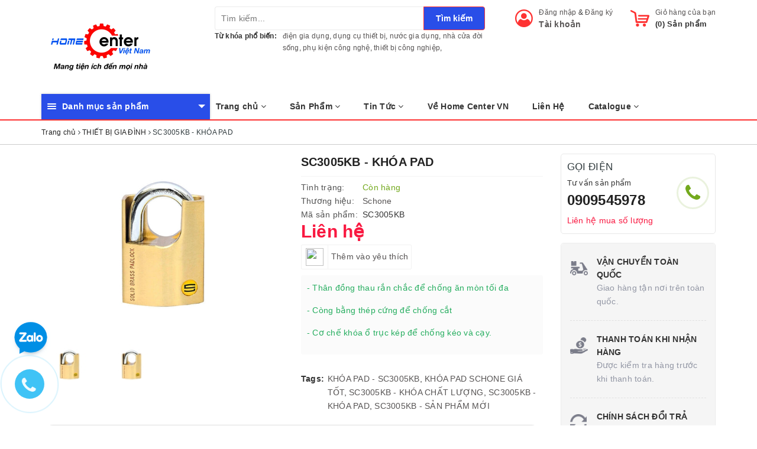

--- FILE ---
content_type: text/html; charset=utf-8
request_url: https://homecentervn.com/sc3005kb-khoa-pad
body_size: 78878
content:
<!DOCTYPE html>
<html lang="vi">
	<head>
		<meta charset="UTF-8" />
		<meta name="viewport" content="width=device-width, initial-scale=1, maximum-scale=1">			
		<title>
			SC3005KB - KHÓA PAD
			
			
			 | HomeCenterVN.com - Tổng kho đồ dùng thiết bị trong nhà cửa đời sống			
		</title>
		
	<script>
	  var iwish_template='product';
	  var iwish_cid=parseInt('0',10);	  
	</script>
	<script src="//bizweb.dktcdn.net/100/321/071/themes/671267/assets/iwishheader.js?1734313483340" type="text/javascript"></script>
		
		<!-- ================= Page description ================== -->
		
		<meta name="description" content="M&#212; TẢ SẢN PHẨM KH&#211;A PAD - SC3005KB KH&#211;A PAD - SC3005KB l&#224; sản phẩm của thương hiệu Schone. Tập đo&#224;n schone l&#224; một trong những tập đo&#224;n h&#224;ng đầu to&#224;n cầu về giải ph&#225;p mở cửa, sản phẩm chống trộm v&#224; phần cứng x&#226;y dựng. Sản phẩm của schone được thiết kế tại Đức bởi đội ngũ R&amp;D c&#243; kinh nghiệm v&#224; tay nghề cao.. KH&#211;A PAD - S">
		
		<meta property="fb:app_id" content="2165836990109986" />
		<!-- ================= Meta ================== -->
		
		<link rel="canonical" href="https://homecentervn.com/sc3005kb-khoa-pad"/>
		<meta name='revisit-after' content='1 days' />
		<meta name="robots" content="noodp,index,follow" />
		<!-- ================= Favicon ================== -->
		
		<link rel="icon" href="//bizweb.dktcdn.net/100/321/071/themes/671267/assets/favicon.png?1734313483340" type="image/x-icon" />
		
		
<meta property="og:type" content="product">
<meta property="og:title" content="SC3005KB - KHÓA PAD">

<meta property="og:image" content="http://bizweb.dktcdn.net/thumb/grande/100/321/071/products/schone-3005-5f-kb-copy-1.jpg?v=1661501101077">
<meta property="og:image:secure_url" content="https://bizweb.dktcdn.net/thumb/grande/100/321/071/products/schone-3005-5f-kb-copy-1.jpg?v=1661501101077">

<meta property="og:image" content="http://bizweb.dktcdn.net/thumb/grande/100/321/071/products/schone-3005-5f-kb-copy.jpg?v=1661501101597">
<meta property="og:image:secure_url" content="https://bizweb.dktcdn.net/thumb/grande/100/321/071/products/schone-3005-5f-kb-copy.jpg?v=1661501101597">

<meta property="og:price:amount" content="0">
<meta property="og:price:currency" content="VND">

	<meta property="og:description" content="MÔ TẢ SẢN PHẨM KHÓA PAD - SC3005KB KHÓA PAD - SC3005KB là sản phẩm của thương hiệu Schone. Tập đoàn schone là một trong những tập đoàn hàng đầu toàn cầu về giải pháp mở cửa, sản phẩm chống trộm và phần cứng xây dựng. Sản phẩm của schone được thiết kế tại Đức bởi đội ngũ R&D có kinh nghiệm và tay nghề cao.. KHÓA PAD - S">
	<meta property="og:url" content="https://homecentervn.com/sc3005kb-khoa-pad">
	<meta property="og:site_name" content="HomeCenterVN.com - Tổng kho đồ dùng thiết bị trong nhà cửa đời sống">
		
		<style>
			/*!
 * Bootstrap v3.3.7 (http://getbootstrap.com)
 * Copyright 2011-2016 Twitter, Inc.
 * Licensed under MIT (https://github.com/twbs/bootstrap/blob/master/LICENSE)
 *//*! normalize.css v3.0.3 | MIT License | github.com/necolas/normalize.css */html{font-family:sans-serif;-webkit-text-size-adjust:100%;-ms-text-size-adjust:100%}body{margin:0}article,aside,details,figcaption,figure,footer,header,hgroup,main,menu,nav,section,summary{display:block}audio,canvas,progress,video{display:inline-block;vertical-align:baseline}audio:not([controls]){display:none;height:0}[hidden],template{display:none}a{background-color:transparent}a:active,a:hover{outline:0}abbr[title]{border-bottom:1px dotted}b,strong{font-weight:700}dfn{font-style:italic}h1{margin:.67em 0;font-size:2em}mark{color:#000;background:#ff0}small{font-size:80%}sub,sup{position:relative;font-size:75%;line-height:0;vertical-align:baseline}sup{top:-.5em}sub{bottom:-.25em}img{border:0}svg:not(:root){overflow:hidden}figure{margin:1em 40px}hr{height:0;-webkit-box-sizing:content-box;-moz-box-sizing:content-box;box-sizing:content-box}pre{overflow:auto}code,kbd,pre,samp{font-family:monospace,monospace;font-size:1em}button,input,optgroup,select,textarea{margin:0;font:inherit;color:inherit}button{overflow:visible}button,select{text-transform:none}button,html input[type=button],input[type=reset],input[type=submit]{-webkit-appearance:button;cursor:pointer}button[disabled],html input[disabled]{cursor:default}button::-moz-focus-inner,input::-moz-focus-inner{padding:0;border:0}input{line-height:normal}input[type=checkbox],input[type=radio]{-webkit-box-sizing:border-box;-moz-box-sizing:border-box;box-sizing:border-box;padding:0}input[type=number]::-webkit-inner-spin-button,input[type=number]::-webkit-outer-spin-button{height:auto}input[type=search]{-webkit-box-sizing:content-box;-moz-box-sizing:content-box;box-sizing:content-box;-webkit-appearance:textfield}input[type=search]::-webkit-search-cancel-button,input[type=search]::-webkit-search-decoration{-webkit-appearance:none}fieldset{padding:.35em .625em .75em;margin:0 2px;border:1px solid silver}legend{padding:0;border:0}textarea{overflow:auto}optgroup{font-weight:700}table{border-spacing:0;border-collapse:collapse}td,th{padding:0}/*! Source: https://github.com/h5bp/html5-boilerplate/blob/master/src/css/main.css */@media print{*,:after,:before{color:#000!important;text-shadow:none!important;background:0 0!important;-webkit-box-shadow:none!important;box-shadow:none!important}a,a:visited{text-decoration:underline}a[href]:after{content:" (" attr(href) ")"}abbr[title]:after{content:" (" attr(title) ")"}a[href^="javascript:"]:after,a[href^="#"]:after{content:""}blockquote,pre{border:1px solid #999;page-break-inside:avoid}thead{display:table-header-group}img,tr{page-break-inside:avoid}img{max-width:100%!important}h2,h3,p{orphans:3;widows:3}h2,h3{page-break-after:avoid}.navbar{display:none}.btn>.caret,.dropup>.btn>.caret{border-top-color:#000!important}.label{border:1px solid #000}.table{border-collapse:collapse!important}.table td,.table th{background-color:#fff!important}.table-bordered td,.table-bordered th{border:1px solid #ddd!important}}@font-face{font-family:'Glyphicons Halflings';src:url(../fonts/glyphicons-halflings-regular.eot);src:url(../fonts/glyphicons-halflings-regular.eot?#iefix) format('embedded-opentype'),url(../fonts/glyphicons-halflings-regular.woff2) format('woff2'),url(../fonts/glyphicons-halflings-regular.woff) format('woff'),url(../fonts/glyphicons-halflings-regular.ttf) format('truetype'),url(../fonts/glyphicons-halflings-regular.svg#glyphicons_halflingsregular) format('svg')}.glyphicon{position:relative;top:1px;display:inline-block;font-family:'Glyphicons Halflings';font-style:normal;font-weight:400;line-height:1;-webkit-font-smoothing:antialiased;-moz-osx-font-smoothing:grayscale}.glyphicon-asterisk:before{content:"\002a"}.glyphicon-plus:before{content:"\002b"}.glyphicon-eur:before,.glyphicon-euro:before{content:"\20ac"}.glyphicon-minus:before{content:"\2212"}.glyphicon-cloud:before{content:"\2601"}.glyphicon-envelope:before{content:"\2709"}.glyphicon-pencil:before{content:"\270f"}.glyphicon-glass:before{content:"\e001"}.glyphicon-music:before{content:"\e002"}.glyphicon-search:before{content:"\e003"}.glyphicon-heart:before{content:"\e005"}.glyphicon-star:before{content:"\e006"}.glyphicon-star-empty:before{content:"\e007"}.glyphicon-user:before{content:"\e008"}.glyphicon-film:before{content:"\e009"}.glyphicon-th-large:before{content:"\e010"}.glyphicon-th:before{content:"\e011"}.glyphicon-th-list:before{content:"\e012"}.glyphicon-ok:before{content:"\e013"}.glyphicon-remove:before{content:"\e014"}.glyphicon-zoom-in:before{content:"\e015"}.glyphicon-zoom-out:before{content:"\e016"}.glyphicon-off:before{content:"\e017"}.glyphicon-signal:before{content:"\e018"}.glyphicon-cog:before{content:"\e019"}.glyphicon-trash:before{content:"\e020"}.glyphicon-home:before{content:"\e021"}.glyphicon-file:before{content:"\e022"}.glyphicon-time:before{content:"\e023"}.glyphicon-road:before{content:"\e024"}.glyphicon-download-alt:before{content:"\e025"}.glyphicon-download:before{content:"\e026"}.glyphicon-upload:before{content:"\e027"}.glyphicon-inbox:before{content:"\e028"}.glyphicon-play-circle:before{content:"\e029"}.glyphicon-repeat:before{content:"\e030"}.glyphicon-refresh:before{content:"\e031"}.glyphicon-list-alt:before{content:"\e032"}.glyphicon-lock:before{content:"\e033"}.glyphicon-flag:before{content:"\e034"}.glyphicon-headphones:before{content:"\e035"}.glyphicon-volume-off:before{content:"\e036"}.glyphicon-volume-down:before{content:"\e037"}.glyphicon-volume-up:before{content:"\e038"}.glyphicon-qrcode:before{content:"\e039"}.glyphicon-barcode:before{content:"\e040"}.glyphicon-tag:before{content:"\e041"}.glyphicon-tags:before{content:"\e042"}.glyphicon-book:before{content:"\e043"}.glyphicon-bookmark:before{content:"\e044"}.glyphicon-print:before{content:"\e045"}.glyphicon-camera:before{content:"\e046"}.glyphicon-font:before{content:"\e047"}.glyphicon-bold:before{content:"\e048"}.glyphicon-italic:before{content:"\e049"}.glyphicon-text-height:before{content:"\e050"}.glyphicon-text-width:before{content:"\e051"}.glyphicon-align-left:before{content:"\e052"}.glyphicon-align-center:before{content:"\e053"}.glyphicon-align-right:before{content:"\e054"}.glyphicon-align-justify:before{content:"\e055"}.glyphicon-list:before{content:"\e056"}.glyphicon-indent-left:before{content:"\e057"}.glyphicon-indent-right:before{content:"\e058"}.glyphicon-facetime-video:before{content:"\e059"}.glyphicon-picture:before{content:"\e060"}.glyphicon-map-marker:before{content:"\e062"}.glyphicon-adjust:before{content:"\e063"}.glyphicon-tint:before{content:"\e064"}.glyphicon-edit:before{content:"\e065"}.glyphicon-share:before{content:"\e066"}.glyphicon-check:before{content:"\e067"}.glyphicon-move:before{content:"\e068"}.glyphicon-step-backward:before{content:"\e069"}.glyphicon-fast-backward:before{content:"\e070"}.glyphicon-backward:before{content:"\e071"}.glyphicon-play:before{content:"\e072"}.glyphicon-pause:before{content:"\e073"}.glyphicon-stop:before{content:"\e074"}.glyphicon-forward:before{content:"\e075"}.glyphicon-fast-forward:before{content:"\e076"}.glyphicon-step-forward:before{content:"\e077"}.glyphicon-eject:before{content:"\e078"}.glyphicon-chevron-left:before{content:"\e079"}.glyphicon-chevron-right:before{content:"\e080"}.glyphicon-plus-sign:before{content:"\e081"}.glyphicon-minus-sign:before{content:"\e082"}.glyphicon-remove-sign:before{content:"\e083"}.glyphicon-ok-sign:before{content:"\e084"}.glyphicon-question-sign:before{content:"\e085"}.glyphicon-info-sign:before{content:"\e086"}.glyphicon-screenshot:before{content:"\e087"}.glyphicon-remove-circle:before{content:"\e088"}.glyphicon-ok-circle:before{content:"\e089"}.glyphicon-ban-circle:before{content:"\e090"}.glyphicon-arrow-left:before{content:"\e091"}.glyphicon-arrow-right:before{content:"\e092"}.glyphicon-arrow-up:before{content:"\e093"}.glyphicon-arrow-down:before{content:"\e094"}.glyphicon-share-alt:before{content:"\e095"}.glyphicon-resize-full:before{content:"\e096"}.glyphicon-resize-small:before{content:"\e097"}.glyphicon-exclamation-sign:before{content:"\e101"}.glyphicon-gift:before{content:"\e102"}.glyphicon-leaf:before{content:"\e103"}.glyphicon-fire:before{content:"\e104"}.glyphicon-eye-open:before{content:"\e105"}.glyphicon-eye-close:before{content:"\e106"}.glyphicon-warning-sign:before{content:"\e107"}.glyphicon-plane:before{content:"\e108"}.glyphicon-calendar:before{content:"\e109"}.glyphicon-random:before{content:"\e110"}.glyphicon-comment:before{content:"\e111"}.glyphicon-magnet:before{content:"\e112"}.glyphicon-chevron-up:before{content:"\e113"}.glyphicon-chevron-down:before{content:"\e114"}.glyphicon-retweet:before{content:"\e115"}.glyphicon-shopping-cart:before{content:"\e116"}.glyphicon-folder-close:before{content:"\e117"}.glyphicon-folder-open:before{content:"\e118"}.glyphicon-resize-vertical:before{content:"\e119"}.glyphicon-resize-horizontal:before{content:"\e120"}.glyphicon-hdd:before{content:"\e121"}.glyphicon-bullhorn:before{content:"\e122"}.glyphicon-bell:before{content:"\e123"}.glyphicon-certificate:before{content:"\e124"}.glyphicon-thumbs-up:before{content:"\e125"}.glyphicon-thumbs-down:before{content:"\e126"}.glyphicon-hand-right:before{content:"\e127"}.glyphicon-hand-left:before{content:"\e128"}.glyphicon-hand-up:before{content:"\e129"}.glyphicon-hand-down:before{content:"\e130"}.glyphicon-circle-arrow-right:before{content:"\e131"}.glyphicon-circle-arrow-left:before{content:"\e132"}.glyphicon-circle-arrow-up:before{content:"\e133"}.glyphicon-circle-arrow-down:before{content:"\e134"}.glyphicon-globe:before{content:"\e135"}.glyphicon-wrench:before{content:"\e136"}.glyphicon-tasks:before{content:"\e137"}.glyphicon-filter:before{content:"\e138"}.glyphicon-briefcase:before{content:"\e139"}.glyphicon-fullscreen:before{content:"\e140"}.glyphicon-dashboard:before{content:"\e141"}.glyphicon-paperclip:before{content:"\e142"}.glyphicon-heart-empty:before{content:"\e143"}.glyphicon-link:before{content:"\e144"}.glyphicon-phone:before{content:"\e145"}.glyphicon-pushpin:before{content:"\e146"}.glyphicon-usd:before{content:"\e148"}.glyphicon-gbp:before{content:"\e149"}.glyphicon-sort:before{content:"\e150"}.glyphicon-sort-by-alphabet:before{content:"\e151"}.glyphicon-sort-by-alphabet-alt:before{content:"\e152"}.glyphicon-sort-by-order:before{content:"\e153"}.glyphicon-sort-by-order-alt:before{content:"\e154"}.glyphicon-sort-by-attributes:before{content:"\e155"}.glyphicon-sort-by-attributes-alt:before{content:"\e156"}.glyphicon-unchecked:before{content:"\e157"}.glyphicon-expand:before{content:"\e158"}.glyphicon-collapse-down:before{content:"\e159"}.glyphicon-collapse-up:before{content:"\e160"}.glyphicon-log-in:before{content:"\e161"}.glyphicon-flash:before{content:"\e162"}.glyphicon-log-out:before{content:"\e163"}.glyphicon-new-window:before{content:"\e164"}.glyphicon-record:before{content:"\e165"}.glyphicon-save:before{content:"\e166"}.glyphicon-open:before{content:"\e167"}.glyphicon-saved:before{content:"\e168"}.glyphicon-import:before{content:"\e169"}.glyphicon-export:before{content:"\e170"}.glyphicon-send:before{content:"\e171"}.glyphicon-floppy-disk:before{content:"\e172"}.glyphicon-floppy-saved:before{content:"\e173"}.glyphicon-floppy-remove:before{content:"\e174"}.glyphicon-floppy-save:before{content:"\e175"}.glyphicon-floppy-open:before{content:"\e176"}.glyphicon-credit-card:before{content:"\e177"}.glyphicon-transfer:before{content:"\e178"}.glyphicon-cutlery:before{content:"\e179"}.glyphicon-header:before{content:"\e180"}.glyphicon-compressed:before{content:"\e181"}.glyphicon-earphone:before{content:"\e182"}.glyphicon-phone-alt:before{content:"\e183"}.glyphicon-tower:before{content:"\e184"}.glyphicon-stats:before{content:"\e185"}.glyphicon-sd-video:before{content:"\e186"}.glyphicon-hd-video:before{content:"\e187"}.glyphicon-subtitles:before{content:"\e188"}.glyphicon-sound-stereo:before{content:"\e189"}.glyphicon-sound-dolby:before{content:"\e190"}.glyphicon-sound-5-1:before{content:"\e191"}.glyphicon-sound-6-1:before{content:"\e192"}.glyphicon-sound-7-1:before{content:"\e193"}.glyphicon-copyright-mark:before{content:"\e194"}.glyphicon-registration-mark:before{content:"\e195"}.glyphicon-cloud-download:before{content:"\e197"}.glyphicon-cloud-upload:before{content:"\e198"}.glyphicon-tree-conifer:before{content:"\e199"}.glyphicon-tree-deciduous:before{content:"\e200"}.glyphicon-cd:before{content:"\e201"}.glyphicon-save-file:before{content:"\e202"}.glyphicon-open-file:before{content:"\e203"}.glyphicon-level-up:before{content:"\e204"}.glyphicon-copy:before{content:"\e205"}.glyphicon-paste:before{content:"\e206"}.glyphicon-alert:before{content:"\e209"}.glyphicon-equalizer:before{content:"\e210"}.glyphicon-king:before{content:"\e211"}.glyphicon-queen:before{content:"\e212"}.glyphicon-pawn:before{content:"\e213"}.glyphicon-bishop:before{content:"\e214"}.glyphicon-knight:before{content:"\e215"}.glyphicon-baby-formula:before{content:"\e216"}.glyphicon-tent:before{content:"\26fa"}.glyphicon-blackboard:before{content:"\e218"}.glyphicon-bed:before{content:"\e219"}.glyphicon-apple:before{content:"\f8ff"}.glyphicon-erase:before{content:"\e221"}.glyphicon-hourglass:before{content:"\231b"}.glyphicon-lamp:before{content:"\e223"}.glyphicon-duplicate:before{content:"\e224"}.glyphicon-piggy-bank:before{content:"\e225"}.glyphicon-scissors:before{content:"\e226"}.glyphicon-bitcoin:before{content:"\e227"}.glyphicon-btc:before{content:"\e227"}.glyphicon-xbt:before{content:"\e227"}.glyphicon-yen:before{content:"\00a5"}.glyphicon-jpy:before{content:"\00a5"}.glyphicon-ruble:before{content:"\20bd"}.glyphicon-rub:before{content:"\20bd"}.glyphicon-scale:before{content:"\e230"}.glyphicon-ice-lolly:before{content:"\e231"}.glyphicon-ice-lolly-tasted:before{content:"\e232"}.glyphicon-education:before{content:"\e233"}.glyphicon-option-horizontal:before{content:"\e234"}.glyphicon-option-vertical:before{content:"\e235"}.glyphicon-menu-hamburger:before{content:"\e236"}.glyphicon-modal-window:before{content:"\e237"}.glyphicon-oil:before{content:"\e238"}.glyphicon-grain:before{content:"\e239"}.glyphicon-sunglasses:before{content:"\e240"}.glyphicon-text-size:before{content:"\e241"}.glyphicon-text-color:before{content:"\e242"}.glyphicon-text-background:before{content:"\e243"}.glyphicon-object-align-top:before{content:"\e244"}.glyphicon-object-align-bottom:before{content:"\e245"}.glyphicon-object-align-horizontal:before{content:"\e246"}.glyphicon-object-align-left:before{content:"\e247"}.glyphicon-object-align-vertical:before{content:"\e248"}.glyphicon-object-align-right:before{content:"\e249"}.glyphicon-triangle-right:before{content:"\e250"}.glyphicon-triangle-left:before{content:"\e251"}.glyphicon-triangle-bottom:before{content:"\e252"}.glyphicon-triangle-top:before{content:"\e253"}.glyphicon-console:before{content:"\e254"}.glyphicon-superscript:before{content:"\e255"}.glyphicon-subscript:before{content:"\e256"}.glyphicon-menu-left:before{content:"\e257"}.glyphicon-menu-right:before{content:"\e258"}.glyphicon-menu-down:before{content:"\e259"}.glyphicon-menu-up:before{content:"\e260"}*{-webkit-box-sizing:border-box;-moz-box-sizing:border-box;box-sizing:border-box}:after,:before{-webkit-box-sizing:border-box;-moz-box-sizing:border-box;box-sizing:border-box}html{font-size:10px;-webkit-tap-highlight-color:rgba(0,0,0,0)}body{font-family:"Helvetica Neue",Helvetica,Arial,sans-serif;font-size:14px;line-height:1.42857143;color:#333;background-color:#fff}button,input,select,textarea{font-family:inherit;font-size:inherit;line-height:inherit}a{color:#337ab7;text-decoration:none}a:focus,a:hover{color:#23527c;text-decoration:underline}a:focus{outline:5px auto -webkit-focus-ring-color;outline-offset:-2px}figure{margin:0}img{vertical-align:middle}.carousel-inner>.item>a>img,.carousel-inner>.item>img,.img-responsive,.thumbnail a>img,.thumbnail>img{display:block;max-width:100%;height:auto}.img-rounded{border-radius:6px}.img-thumbnail{display:inline-block;max-width:100%;height:auto;padding:4px;line-height:1.42857143;background-color:#fff;border:1px solid #ddd;border-radius:4px;-webkit-transition:all .2s ease-in-out;-o-transition:all .2s ease-in-out;transition:all .2s ease-in-out}.img-circle{border-radius:50%}hr{margin-top:20px;margin-bottom:20px;border:0;border-top:1px solid #eee}.sr-only{position:absolute;width:1px;height:1px;padding:0;margin:-1px;overflow:hidden;clip:rect(0,0,0,0);border:0}.sr-only-focusable:active,.sr-only-focusable:focus{position:static;width:auto;height:auto;margin:0;overflow:visible;clip:auto}[role=button]{cursor:pointer}.h1,.h2,.h3,.h4,.h5,.h6,h1,h2,h3,h4,h5,h6{font-family:inherit;font-weight:500;line-height:1.1;color:inherit}.h1 .small,.h1 small,.h2 .small,.h2 small,.h3 .small,.h3 small,.h4 .small,.h4 small,.h5 .small,.h5 small,.h6 .small,.h6 small,h1 .small,h1 small,h2 .small,h2 small,h3 .small,h3 small,h4 .small,h4 small,h5 .small,h5 small,h6 .small,h6 small{font-weight:400;line-height:1;color:#777}.h1,.h2,.h3,h1,h2,h3{margin-top:20px;margin-bottom:10px}.h1 .small,.h1 small,.h2 .small,.h2 small,.h3 .small,.h3 small,h1 .small,h1 small,h2 .small,h2 small,h3 .small,h3 small{font-size:65%}.h4,.h5,.h6,h4,h5,h6{margin-top:10px;margin-bottom:10px}.h4 .small,.h4 small,.h5 .small,.h5 small,.h6 .small,.h6 small,h4 .small,h4 small,h5 .small,h5 small,h6 .small,h6 small{font-size:75%}.h1,h1{font-size:36px}.h2,h2{font-size:30px}.h3,h3{font-size:24px}.h4,h4{font-size:18px}.h5,h5{font-size:14px}.h6,h6{font-size:12px}p{margin:0 0 10px}.lead{margin-bottom:20px;font-size:16px;font-weight:300;line-height:1.4}@media (min-width:768px){.lead{font-size:21px}}.small,small{font-size:85%}.mark,mark{padding:.2em;background-color:#fcf8e3}.text-left{text-align:left}.text-right{text-align:right}.text-center{text-align:center}.text-justify{text-align:justify}.text-nowrap{white-space:nowrap}.text-lowercase{text-transform:lowercase}.text-uppercase{text-transform:uppercase}.text-capitalize{text-transform:capitalize}.text-muted{color:#777}.text-primary{color:#337ab7}a.text-primary:focus,a.text-primary:hover{color:#286090}.text-success{color:#3c763d}a.text-success:focus,a.text-success:hover{color:#2b542c}.text-info{color:#31708f}a.text-info:focus,a.text-info:hover{color:#245269}.text-warning{color:#8a6d3b}a.text-warning:focus,a.text-warning:hover{color:#66512c}.text-danger{color:#a94442}a.text-danger:focus,a.text-danger:hover{color:#843534}.bg-primary{color:#fff;background-color:#337ab7}a.bg-primary:focus,a.bg-primary:hover{background-color:#286090}.bg-success{background-color:#dff0d8}a.bg-success:focus,a.bg-success:hover{background-color:#c1e2b3}.bg-info{background-color:#d9edf7}a.bg-info:focus,a.bg-info:hover{background-color:#afd9ee}.bg-warning{background-color:#fcf8e3}a.bg-warning:focus,a.bg-warning:hover{background-color:#f7ecb5}.bg-danger{background-color:#f2dede}a.bg-danger:focus,a.bg-danger:hover{background-color:#e4b9b9}.page-header{padding-bottom:9px;margin:40px 0 20px;border-bottom:1px solid #eee}ol,ul{margin-top:0;margin-bottom:10px}ol ol,ol ul,ul ol,ul ul{margin-bottom:0}.list-unstyled{padding-left:0;list-style:none}.list-inline{padding-left:0;margin-left:-5px;list-style:none}.list-inline>li{display:inline-block;padding-right:5px;padding-left:5px}dl{margin-top:0;margin-bottom:20px}dd,dt{line-height:1.42857143}dt{font-weight:700}dd{margin-left:0}@media (min-width:768px){.dl-horizontal dt{float:left;width:160px;overflow:hidden;clear:left;text-align:right;text-overflow:ellipsis;white-space:nowrap}.dl-horizontal dd{margin-left:180px}}abbr[data-original-title],abbr[title]{cursor:help;border-bottom:1px dotted #777}.initialism{font-size:90%;text-transform:uppercase}blockquote{padding:10px 20px;margin:0 0 20px;font-size:17.5px;border-left:5px solid #eee}blockquote ol:last-child,blockquote p:last-child,blockquote ul:last-child{margin-bottom:0}blockquote .small,blockquote footer,blockquote small{display:block;font-size:80%;line-height:1.42857143;color:#777}blockquote .small:before,blockquote footer:before,blockquote small:before{content:'\2014 \00A0'}.blockquote-reverse,blockquote.pull-right{padding-right:15px;padding-left:0;text-align:right;border-right:5px solid #eee;border-left:0}.blockquote-reverse .small:before,.blockquote-reverse footer:before,.blockquote-reverse small:before,blockquote.pull-right .small:before,blockquote.pull-right footer:before,blockquote.pull-right small:before{content:''}.blockquote-reverse .small:after,.blockquote-reverse footer:after,.blockquote-reverse small:after,blockquote.pull-right .small:after,blockquote.pull-right footer:after,blockquote.pull-right small:after{content:'\00A0 \2014'}address{margin-bottom:20px;font-style:normal;line-height:1.42857143}code,kbd,pre,samp{font-family:Menlo,Monaco,Consolas,"Courier New",monospace}code{padding:2px 4px;font-size:90%;color:#c7254e;background-color:#f9f2f4;border-radius:4px}kbd{padding:2px 4px;font-size:90%;color:#fff;background-color:#333;border-radius:3px;-webkit-box-shadow:inset 0 -1px 0 rgba(0,0,0,.25);box-shadow:inset 0 -1px 0 rgba(0,0,0,.25)}kbd kbd{padding:0;font-size:100%;font-weight:700;-webkit-box-shadow:none;box-shadow:none}pre{display:block;padding:9.5px;margin:0 0 10px;font-size:13px;line-height:1.42857143;color:#333;word-break:break-all;word-wrap:break-word;background-color:#f5f5f5;border:1px solid #ccc;border-radius:4px}pre code{padding:0;font-size:inherit;color:inherit;white-space:pre-wrap;background-color:transparent;border-radius:0}.pre-scrollable{max-height:340px;overflow-y:scroll}.container{padding-right:15px;padding-left:15px;margin-right:auto;margin-left:auto}@media (min-width:768px){.container{width:750px}}@media (min-width:992px){.container{width:970px}}@media (min-width:1200px){.container{width:1170px}}.container-fluid{padding-right:15px;padding-left:15px;margin-right:auto;margin-left:auto}.row{margin-right:-15px;margin-left:-15px}.col-lg-1,.col-lg-10,.col-lg-11,.col-lg-12,.col-lg-2,.col-lg-3,.col-lg-4,.col-lg-5,.col-lg-6,.col-lg-7,.col-lg-8,.col-lg-9,.col-md-1,.col-md-10,.col-md-11,.col-md-12,.col-md-2,.col-md-3,.col-md-4,.col-md-5,.col-md-6,.col-md-7,.col-md-8,.col-md-9,.col-sm-1,.col-sm-10,.col-sm-11,.col-sm-12,.col-sm-2,.col-sm-3,.col-sm-4,.col-sm-5,.col-sm-6,.col-sm-7,.col-sm-8,.col-sm-9,.col-xs-1,.col-xs-10,.col-xs-11,.col-xs-12,.col-xs-2,.col-xs-3,.col-xs-4,.col-xs-5,.col-xs-6,.col-xs-7,.col-xs-8,.col-xs-9{position:relative;min-height:1px;padding-right:15px;padding-left:15px}.col-xs-1,.col-xs-10,.col-xs-11,.col-xs-12,.col-xs-2,.col-xs-3,.col-xs-4,.col-xs-5,.col-xs-6,.col-xs-7,.col-xs-8,.col-xs-9{float:left}.col-xs-12{width:100%}.col-xs-11{width:91.66666667%}.col-xs-10{width:83.33333333%}.col-xs-9{width:75%}.col-xs-8{width:66.66666667%}.col-xs-7{width:58.33333333%}.col-xs-6{width:50%}.col-xs-5{width:41.66666667%}.col-xs-4{width:33.33333333%}.col-xs-3{width:25%}.col-xs-2{width:16.66666667%}.col-xs-1{width:8.33333333%}.col-xs-pull-12{right:100%}.col-xs-pull-11{right:91.66666667%}.col-xs-pull-10{right:83.33333333%}.col-xs-pull-9{right:75%}.col-xs-pull-8{right:66.66666667%}.col-xs-pull-7{right:58.33333333%}.col-xs-pull-6{right:50%}.col-xs-pull-5{right:41.66666667%}.col-xs-pull-4{right:33.33333333%}.col-xs-pull-3{right:25%}.col-xs-pull-2{right:16.66666667%}.col-xs-pull-1{right:8.33333333%}.col-xs-pull-0{right:auto}.col-xs-push-12{left:100%}.col-xs-push-11{left:91.66666667%}.col-xs-push-10{left:83.33333333%}.col-xs-push-9{left:75%}.col-xs-push-8{left:66.66666667%}.col-xs-push-7{left:58.33333333%}.col-xs-push-6{left:50%}.col-xs-push-5{left:41.66666667%}.col-xs-push-4{left:33.33333333%}.col-xs-push-3{left:25%}.col-xs-push-2{left:16.66666667%}.col-xs-push-1{left:8.33333333%}.col-xs-push-0{left:auto}.col-xs-offset-12{margin-left:100%}.col-xs-offset-11{margin-left:91.66666667%}.col-xs-offset-10{margin-left:83.33333333%}.col-xs-offset-9{margin-left:75%}.col-xs-offset-8{margin-left:66.66666667%}.col-xs-offset-7{margin-left:58.33333333%}.col-xs-offset-6{margin-left:50%}.col-xs-offset-5{margin-left:41.66666667%}.col-xs-offset-4{margin-left:33.33333333%}.col-xs-offset-3{margin-left:25%}.col-xs-offset-2{margin-left:16.66666667%}.col-xs-offset-1{margin-left:8.33333333%}.col-xs-offset-0{margin-left:0}@media (min-width:768px){.col-sm-1,.col-sm-10,.col-sm-11,.col-sm-12,.col-sm-2,.col-sm-3,.col-sm-4,.col-sm-5,.col-sm-6,.col-sm-7,.col-sm-8,.col-sm-9{float:left}.col-sm-12{width:100%}.col-sm-11{width:91.66666667%}.col-sm-10{width:83.33333333%}.col-sm-9{width:75%}.col-sm-8{width:66.66666667%}.col-sm-7{width:58.33333333%}.col-sm-6{width:50%}.col-sm-5{width:41.66666667%}.col-sm-4{width:33.33333333%}.col-sm-3{width:25%}.col-sm-2{width:16.66666667%}.col-sm-1{width:8.33333333%}.col-sm-pull-12{right:100%}.col-sm-pull-11{right:91.66666667%}.col-sm-pull-10{right:83.33333333%}.col-sm-pull-9{right:75%}.col-sm-pull-8{right:66.66666667%}.col-sm-pull-7{right:58.33333333%}.col-sm-pull-6{right:50%}.col-sm-pull-5{right:41.66666667%}.col-sm-pull-4{right:33.33333333%}.col-sm-pull-3{right:25%}.col-sm-pull-2{right:16.66666667%}.col-sm-pull-1{right:8.33333333%}.col-sm-pull-0{right:auto}.col-sm-push-12{left:100%}.col-sm-push-11{left:91.66666667%}.col-sm-push-10{left:83.33333333%}.col-sm-push-9{left:75%}.col-sm-push-8{left:66.66666667%}.col-sm-push-7{left:58.33333333%}.col-sm-push-6{left:50%}.col-sm-push-5{left:41.66666667%}.col-sm-push-4{left:33.33333333%}.col-sm-push-3{left:25%}.col-sm-push-2{left:16.66666667%}.col-sm-push-1{left:8.33333333%}.col-sm-push-0{left:auto}.col-sm-offset-12{margin-left:100%}.col-sm-offset-11{margin-left:91.66666667%}.col-sm-offset-10{margin-left:83.33333333%}.col-sm-offset-9{margin-left:75%}.col-sm-offset-8{margin-left:66.66666667%}.col-sm-offset-7{margin-left:58.33333333%}.col-sm-offset-6{margin-left:50%}.col-sm-offset-5{margin-left:41.66666667%}.col-sm-offset-4{margin-left:33.33333333%}.col-sm-offset-3{margin-left:25%}.col-sm-offset-2{margin-left:16.66666667%}.col-sm-offset-1{margin-left:8.33333333%}.col-sm-offset-0{margin-left:0}}@media (min-width:992px){.col-md-1,.col-md-10,.col-md-11,.col-md-12,.col-md-2,.col-md-3,.col-md-4,.col-md-5,.col-md-6,.col-md-7,.col-md-8,.col-md-9{float:left}.col-md-12{width:100%}.col-md-11{width:91.66666667%}.col-md-10{width:83.33333333%}.col-md-9{width:75%}.col-md-8{width:66.66666667%}.col-md-7{width:58.33333333%}.col-md-6{width:50%}.col-md-5{width:41.66666667%}.col-md-4{width:33.33333333%}.col-md-3{width:25%}.col-md-2{width:16.66666667%}.col-md-1{width:8.33333333%}.col-md-pull-12{right:100%}.col-md-pull-11{right:91.66666667%}.col-md-pull-10{right:83.33333333%}.col-md-pull-9{right:75%}.col-md-pull-8{right:66.66666667%}.col-md-pull-7{right:58.33333333%}.col-md-pull-6{right:50%}.col-md-pull-5{right:41.66666667%}.col-md-pull-4{right:33.33333333%}.col-md-pull-3{right:25%}.col-md-pull-2{right:16.66666667%}.col-md-pull-1{right:8.33333333%}.col-md-pull-0{right:auto}.col-md-push-12{left:100%}.col-md-push-11{left:91.66666667%}.col-md-push-10{left:83.33333333%}.col-md-push-9{left:75%}.col-md-push-8{left:66.66666667%}.col-md-push-7{left:58.33333333%}.col-md-push-6{left:50%}.col-md-push-5{left:41.66666667%}.col-md-push-4{left:33.33333333%}.col-md-push-3{left:25%}.col-md-push-2{left:16.66666667%}.col-md-push-1{left:8.33333333%}.col-md-push-0{left:auto}.col-md-offset-12{margin-left:100%}.col-md-offset-11{margin-left:91.66666667%}.col-md-offset-10{margin-left:83.33333333%}.col-md-offset-9{margin-left:75%}.col-md-offset-8{margin-left:66.66666667%}.col-md-offset-7{margin-left:58.33333333%}.col-md-offset-6{margin-left:50%}.col-md-offset-5{margin-left:41.66666667%}.col-md-offset-4{margin-left:33.33333333%}.col-md-offset-3{margin-left:25%}.col-md-offset-2{margin-left:16.66666667%}.col-md-offset-1{margin-left:8.33333333%}.col-md-offset-0{margin-left:0}}@media (min-width:1200px){.col-lg-1,.col-lg-10,.col-lg-11,.col-lg-12,.col-lg-2,.col-lg-3,.col-lg-4,.col-lg-5,.col-lg-6,.col-lg-7,.col-lg-8,.col-lg-9{float:left}.col-lg-12{width:100%}.col-lg-11{width:91.66666667%}.col-lg-10{width:83.33333333%}.col-lg-9{width:75%}.col-lg-8{width:66.66666667%}.col-lg-7{width:58.33333333%}.col-lg-6{width:50%}.col-lg-5{width:41.66666667%}.col-lg-4{width:33.33333333%}.col-lg-3{width:25%}.col-lg-2{width:16.66666667%}.col-lg-1{width:8.33333333%}.col-lg-pull-12{right:100%}.col-lg-pull-11{right:91.66666667%}.col-lg-pull-10{right:83.33333333%}.col-lg-pull-9{right:75%}.col-lg-pull-8{right:66.66666667%}.col-lg-pull-7{right:58.33333333%}.col-lg-pull-6{right:50%}.col-lg-pull-5{right:41.66666667%}.col-lg-pull-4{right:33.33333333%}.col-lg-pull-3{right:25%}.col-lg-pull-2{right:16.66666667%}.col-lg-pull-1{right:8.33333333%}.col-lg-pull-0{right:auto}.col-lg-push-12{left:100%}.col-lg-push-11{left:91.66666667%}.col-lg-push-10{left:83.33333333%}.col-lg-push-9{left:75%}.col-lg-push-8{left:66.66666667%}.col-lg-push-7{left:58.33333333%}.col-lg-push-6{left:50%}.col-lg-push-5{left:41.66666667%}.col-lg-push-4{left:33.33333333%}.col-lg-push-3{left:25%}.col-lg-push-2{left:16.66666667%}.col-lg-push-1{left:8.33333333%}.col-lg-push-0{left:auto}.col-lg-offset-12{margin-left:100%}.col-lg-offset-11{margin-left:91.66666667%}.col-lg-offset-10{margin-left:83.33333333%}.col-lg-offset-9{margin-left:75%}.col-lg-offset-8{margin-left:66.66666667%}.col-lg-offset-7{margin-left:58.33333333%}.col-lg-offset-6{margin-left:50%}.col-lg-offset-5{margin-left:41.66666667%}.col-lg-offset-4{margin-left:33.33333333%}.col-lg-offset-3{margin-left:25%}.col-lg-offset-2{margin-left:16.66666667%}.col-lg-offset-1{margin-left:8.33333333%}.col-lg-offset-0{margin-left:0}}table{background-color:transparent}caption{padding-top:8px;padding-bottom:8px;color:#777;text-align:left}th{text-align:left}.table{width:100%;max-width:100%;margin-bottom:20px}.table>tbody>tr>td,.table>tbody>tr>th,.table>tfoot>tr>td,.table>tfoot>tr>th,.table>thead>tr>td,.table>thead>tr>th{padding:8px;line-height:1.42857143;vertical-align:top;border-top:1px solid #ddd}.table>thead>tr>th{vertical-align:bottom;border-bottom:2px solid #ddd}.table>caption+thead>tr:first-child>td,.table>caption+thead>tr:first-child>th,.table>colgroup+thead>tr:first-child>td,.table>colgroup+thead>tr:first-child>th,.table>thead:first-child>tr:first-child>td,.table>thead:first-child>tr:first-child>th{border-top:0}.table>tbody+tbody{border-top:2px solid #ddd}.table .table{background-color:#fff}.table-condensed>tbody>tr>td,.table-condensed>tbody>tr>th,.table-condensed>tfoot>tr>td,.table-condensed>tfoot>tr>th,.table-condensed>thead>tr>td,.table-condensed>thead>tr>th{padding:5px}.table-bordered{border:1px solid #ddd}.table-bordered>tbody>tr>td,.table-bordered>tbody>tr>th,.table-bordered>tfoot>tr>td,.table-bordered>tfoot>tr>th,.table-bordered>thead>tr>td,.table-bordered>thead>tr>th{border:1px solid #ddd}.table-bordered>thead>tr>td,.table-bordered>thead>tr>th{border-bottom-width:2px}.table-striped>tbody>tr:nth-of-type(odd){background-color:#f9f9f9}.table-hover>tbody>tr:hover{background-color:#f5f5f5}table col[class*=col-]{position:static;display:table-column;float:none}table td[class*=col-],table th[class*=col-]{position:static;display:table-cell;float:none}.table>tbody>tr.active>td,.table>tbody>tr.active>th,.table>tbody>tr>td.active,.table>tbody>tr>th.active,.table>tfoot>tr.active>td,.table>tfoot>tr.active>th,.table>tfoot>tr>td.active,.table>tfoot>tr>th.active,.table>thead>tr.active>td,.table>thead>tr.active>th,.table>thead>tr>td.active,.table>thead>tr>th.active{background-color:#f5f5f5}.table-hover>tbody>tr.active:hover>td,.table-hover>tbody>tr.active:hover>th,.table-hover>tbody>tr:hover>.active,.table-hover>tbody>tr>td.active:hover,.table-hover>tbody>tr>th.active:hover{background-color:#e8e8e8}.table>tbody>tr.success>td,.table>tbody>tr.success>th,.table>tbody>tr>td.success,.table>tbody>tr>th.success,.table>tfoot>tr.success>td,.table>tfoot>tr.success>th,.table>tfoot>tr>td.success,.table>tfoot>tr>th.success,.table>thead>tr.success>td,.table>thead>tr.success>th,.table>thead>tr>td.success,.table>thead>tr>th.success{background-color:#dff0d8}.table-hover>tbody>tr.success:hover>td,.table-hover>tbody>tr.success:hover>th,.table-hover>tbody>tr:hover>.success,.table-hover>tbody>tr>td.success:hover,.table-hover>tbody>tr>th.success:hover{background-color:#d0e9c6}.table>tbody>tr.info>td,.table>tbody>tr.info>th,.table>tbody>tr>td.info,.table>tbody>tr>th.info,.table>tfoot>tr.info>td,.table>tfoot>tr.info>th,.table>tfoot>tr>td.info,.table>tfoot>tr>th.info,.table>thead>tr.info>td,.table>thead>tr.info>th,.table>thead>tr>td.info,.table>thead>tr>th.info{background-color:#d9edf7}.table-hover>tbody>tr.info:hover>td,.table-hover>tbody>tr.info:hover>th,.table-hover>tbody>tr:hover>.info,.table-hover>tbody>tr>td.info:hover,.table-hover>tbody>tr>th.info:hover{background-color:#c4e3f3}.table>tbody>tr.warning>td,.table>tbody>tr.warning>th,.table>tbody>tr>td.warning,.table>tbody>tr>th.warning,.table>tfoot>tr.warning>td,.table>tfoot>tr.warning>th,.table>tfoot>tr>td.warning,.table>tfoot>tr>th.warning,.table>thead>tr.warning>td,.table>thead>tr.warning>th,.table>thead>tr>td.warning,.table>thead>tr>th.warning{background-color:#fcf8e3}.table-hover>tbody>tr.warning:hover>td,.table-hover>tbody>tr.warning:hover>th,.table-hover>tbody>tr:hover>.warning,.table-hover>tbody>tr>td.warning:hover,.table-hover>tbody>tr>th.warning:hover{background-color:#faf2cc}.table>tbody>tr.danger>td,.table>tbody>tr.danger>th,.table>tbody>tr>td.danger,.table>tbody>tr>th.danger,.table>tfoot>tr.danger>td,.table>tfoot>tr.danger>th,.table>tfoot>tr>td.danger,.table>tfoot>tr>th.danger,.table>thead>tr.danger>td,.table>thead>tr.danger>th,.table>thead>tr>td.danger,.table>thead>tr>th.danger{background-color:#f2dede}.table-hover>tbody>tr.danger:hover>td,.table-hover>tbody>tr.danger:hover>th,.table-hover>tbody>tr:hover>.danger,.table-hover>tbody>tr>td.danger:hover,.table-hover>tbody>tr>th.danger:hover{background-color:#ebcccc}.table-responsive{min-height:.01%;overflow-x:auto}@media screen and (max-width:767px){.table-responsive{width:100%;margin-bottom:15px;overflow-y:hidden;-ms-overflow-style:-ms-autohiding-scrollbar;border:1px solid #ddd}.table-responsive>.table{margin-bottom:0}.table-responsive>.table>tbody>tr>td,.table-responsive>.table>tbody>tr>th,.table-responsive>.table>tfoot>tr>td,.table-responsive>.table>tfoot>tr>th,.table-responsive>.table>thead>tr>td,.table-responsive>.table>thead>tr>th{white-space:nowrap}.table-responsive>.table-bordered{border:0}.table-responsive>.table-bordered>tbody>tr>td:first-child,.table-responsive>.table-bordered>tbody>tr>th:first-child,.table-responsive>.table-bordered>tfoot>tr>td:first-child,.table-responsive>.table-bordered>tfoot>tr>th:first-child,.table-responsive>.table-bordered>thead>tr>td:first-child,.table-responsive>.table-bordered>thead>tr>th:first-child{border-left:0}.table-responsive>.table-bordered>tbody>tr>td:last-child,.table-responsive>.table-bordered>tbody>tr>th:last-child,.table-responsive>.table-bordered>tfoot>tr>td:last-child,.table-responsive>.table-bordered>tfoot>tr>th:last-child,.table-responsive>.table-bordered>thead>tr>td:last-child,.table-responsive>.table-bordered>thead>tr>th:last-child{border-right:0}.table-responsive>.table-bordered>tbody>tr:last-child>td,.table-responsive>.table-bordered>tbody>tr:last-child>th,.table-responsive>.table-bordered>tfoot>tr:last-child>td,.table-responsive>.table-bordered>tfoot>tr:last-child>th{border-bottom:0}}fieldset{min-width:0;padding:0;margin:0;border:0}legend{display:block;width:100%;padding:0;margin-bottom:20px;font-size:21px;line-height:inherit;color:#333;border:0;border-bottom:1px solid #e5e5e5}label{display:inline-block;max-width:100%;margin-bottom:5px;font-weight:700}input[type=search]{-webkit-box-sizing:border-box;-moz-box-sizing:border-box;box-sizing:border-box}input[type=checkbox],input[type=radio]{margin:4px 0 0;margin-top:1px\9;line-height:normal}input[type=file]{display:block}input[type=range]{display:block;width:100%}select[multiple],select[size]{height:auto}input[type=file]:focus,input[type=checkbox]:focus,input[type=radio]:focus{outline:5px auto -webkit-focus-ring-color;outline-offset:-2px}output{display:block;padding-top:7px;font-size:14px;line-height:1.42857143;color:#555}.form-control{display:block;width:100%;height:34px;padding:6px 12px;font-size:14px;line-height:1.42857143;color:#555;background-color:#fff;background-image:none;border:1px solid #ccc;border-radius:4px;-webkit-box-shadow:inset 0 1px 1px rgba(0,0,0,.075);box-shadow:inset 0 1px 1px rgba(0,0,0,.075);-webkit-transition:border-color ease-in-out .15s,-webkit-box-shadow ease-in-out .15s;-o-transition:border-color ease-in-out .15s,box-shadow ease-in-out .15s;transition:border-color ease-in-out .15s,box-shadow ease-in-out .15s}.form-control:focus{border-color:#66afe9;outline:0;-webkit-box-shadow:inset 0 1px 1px rgba(0,0,0,.075),0 0 8px rgba(102,175,233,.6);box-shadow:inset 0 1px 1px rgba(0,0,0,.075),0 0 8px rgba(102,175,233,.6)}.form-control::-moz-placeholder{color:#999;opacity:1}.form-control:-ms-input-placeholder{color:#999}.form-control::-webkit-input-placeholder{color:#999}.form-control::-ms-expand{background-color:transparent;border:0}.form-control[disabled],.form-control[readonly],fieldset[disabled] .form-control{background-color:#eee;opacity:1}.form-control[disabled],fieldset[disabled] .form-control{cursor:not-allowed}textarea.form-control{height:auto}input[type=search]{-webkit-appearance:none}@media screen and (-webkit-min-device-pixel-ratio:0){input[type=date].form-control,input[type=time].form-control,input[type=datetime-local].form-control,input[type=month].form-control{line-height:34px}.input-group-sm input[type=date],.input-group-sm input[type=time],.input-group-sm input[type=datetime-local],.input-group-sm input[type=month],input[type=date].input-sm,input[type=time].input-sm,input[type=datetime-local].input-sm,input[type=month].input-sm{line-height:30px}.input-group-lg input[type=date],.input-group-lg input[type=time],.input-group-lg input[type=datetime-local],.input-group-lg input[type=month],input[type=date].input-lg,input[type=time].input-lg,input[type=datetime-local].input-lg,input[type=month].input-lg{line-height:46px}}.form-group{margin-bottom:15px}.checkbox,.radio{position:relative;display:block;margin-top:10px;margin-bottom:10px}.checkbox label,.radio label{min-height:20px;padding-left:20px;margin-bottom:0;font-weight:400;cursor:pointer}.checkbox input[type=checkbox],.checkbox-inline input[type=checkbox],.radio input[type=radio],.radio-inline input[type=radio]{position:absolute;margin-top:4px\9;margin-left:-20px}.checkbox+.checkbox,.radio+.radio{margin-top:-5px}.checkbox-inline,.radio-inline{position:relative;display:inline-block;padding-left:20px;margin-bottom:0;font-weight:400;vertical-align:middle;cursor:pointer}.checkbox-inline+.checkbox-inline,.radio-inline+.radio-inline{margin-top:0;margin-left:10px}fieldset[disabled] input[type=checkbox],fieldset[disabled] input[type=radio],input[type=checkbox].disabled,input[type=checkbox][disabled],input[type=radio].disabled,input[type=radio][disabled]{cursor:not-allowed}.checkbox-inline.disabled,.radio-inline.disabled,fieldset[disabled] .checkbox-inline,fieldset[disabled] .radio-inline{cursor:not-allowed}.checkbox.disabled label,.radio.disabled label,fieldset[disabled] .checkbox label,fieldset[disabled] .radio label{cursor:not-allowed}.form-control-static{min-height:34px;padding-top:7px;padding-bottom:7px;margin-bottom:0}.form-control-static.input-lg,.form-control-static.input-sm{padding-right:0;padding-left:0}.input-sm{height:30px;padding:5px 10px;font-size:12px;line-height:1.5;border-radius:3px}select.input-sm{height:30px;line-height:30px}select[multiple].input-sm,textarea.input-sm{height:auto}.form-group-sm .form-control{height:30px;padding:5px 10px;font-size:12px;line-height:1.5;border-radius:3px}.form-group-sm select.form-control{height:30px;line-height:30px}.form-group-sm select[multiple].form-control,.form-group-sm textarea.form-control{height:auto}.form-group-sm .form-control-static{height:30px;min-height:32px;padding:6px 10px;font-size:12px;line-height:1.5}.input-lg{height:46px;padding:10px 16px;font-size:18px;line-height:1.3333333;border-radius:6px}select.input-lg{height:46px;line-height:46px}select[multiple].input-lg,textarea.input-lg{height:auto}.form-group-lg .form-control{height:46px;padding:10px 16px;font-size:18px;line-height:1.3333333;border-radius:6px}.form-group-lg select.form-control{height:46px;line-height:46px}.form-group-lg select[multiple].form-control,.form-group-lg textarea.form-control{height:auto}.form-group-lg .form-control-static{height:46px;min-height:38px;padding:11px 16px;font-size:18px;line-height:1.3333333}.has-feedback{position:relative}.has-feedback .form-control{padding-right:42.5px}.form-control-feedback{position:absolute;top:0;right:0;z-index:2;display:block;width:34px;height:34px;line-height:34px;text-align:center;pointer-events:none}.form-group-lg .form-control+.form-control-feedback,.input-group-lg+.form-control-feedback,.input-lg+.form-control-feedback{width:46px;height:46px;line-height:46px}.form-group-sm .form-control+.form-control-feedback,.input-group-sm+.form-control-feedback,.input-sm+.form-control-feedback{width:30px;height:30px;line-height:30px}.has-success .checkbox,.has-success .checkbox-inline,.has-success .control-label,.has-success .help-block,.has-success .radio,.has-success .radio-inline,.has-success.checkbox label,.has-success.checkbox-inline label,.has-success.radio label,.has-success.radio-inline label{color:#3c763d}.has-success .form-control{border-color:#3c763d;-webkit-box-shadow:inset 0 1px 1px rgba(0,0,0,.075);box-shadow:inset 0 1px 1px rgba(0,0,0,.075)}.has-success .form-control:focus{border-color:#2b542c;-webkit-box-shadow:inset 0 1px 1px rgba(0,0,0,.075),0 0 6px #67b168;box-shadow:inset 0 1px 1px rgba(0,0,0,.075),0 0 6px #67b168}.has-success .input-group-addon{color:#3c763d;background-color:#dff0d8;border-color:#3c763d}.has-success .form-control-feedback{color:#3c763d}.has-warning .checkbox,.has-warning .checkbox-inline,.has-warning .control-label,.has-warning .help-block,.has-warning .radio,.has-warning .radio-inline,.has-warning.checkbox label,.has-warning.checkbox-inline label,.has-warning.radio label,.has-warning.radio-inline label{color:#8a6d3b}.has-warning .form-control{border-color:#8a6d3b;-webkit-box-shadow:inset 0 1px 1px rgba(0,0,0,.075);box-shadow:inset 0 1px 1px rgba(0,0,0,.075)}.has-warning .form-control:focus{border-color:#66512c;-webkit-box-shadow:inset 0 1px 1px rgba(0,0,0,.075),0 0 6px #c0a16b;box-shadow:inset 0 1px 1px rgba(0,0,0,.075),0 0 6px #c0a16b}.has-warning .input-group-addon{color:#8a6d3b;background-color:#fcf8e3;border-color:#8a6d3b}.has-warning .form-control-feedback{color:#8a6d3b}.has-error .checkbox,.has-error .checkbox-inline,.has-error .control-label,.has-error .help-block,.has-error .radio,.has-error .radio-inline,.has-error.checkbox label,.has-error.checkbox-inline label,.has-error.radio label,.has-error.radio-inline label{color:#a94442}.has-error .form-control{border-color:#a94442;-webkit-box-shadow:inset 0 1px 1px rgba(0,0,0,.075);box-shadow:inset 0 1px 1px rgba(0,0,0,.075)}.has-error .form-control:focus{border-color:#843534;-webkit-box-shadow:inset 0 1px 1px rgba(0,0,0,.075),0 0 6px #ce8483;box-shadow:inset 0 1px 1px rgba(0,0,0,.075),0 0 6px #ce8483}.has-error .input-group-addon{color:#a94442;background-color:#f2dede;border-color:#a94442}.has-error .form-control-feedback{color:#a94442}.has-feedback label~.form-control-feedback{top:25px}.has-feedback label.sr-only~.form-control-feedback{top:0}.help-block{display:block;margin-top:5px;margin-bottom:10px;color:#737373}@media (min-width:768px){.form-inline .form-group{display:inline-block;margin-bottom:0;vertical-align:middle}.form-inline .form-control{display:inline-block;width:auto;vertical-align:middle}.form-inline .form-control-static{display:inline-block}.form-inline .input-group{display:inline-table;vertical-align:middle}.form-inline .input-group .form-control,.form-inline .input-group .input-group-addon,.form-inline .input-group .input-group-btn{width:auto}.form-inline .input-group>.form-control{width:100%}.form-inline .control-label{margin-bottom:0;vertical-align:middle}.form-inline .checkbox,.form-inline .radio{display:inline-block;margin-top:0;margin-bottom:0;vertical-align:middle}.form-inline .checkbox label,.form-inline .radio label{padding-left:0}.form-inline .checkbox input[type=checkbox],.form-inline .radio input[type=radio]{position:relative;margin-left:0}.form-inline .has-feedback .form-control-feedback{top:0}}.form-horizontal .checkbox,.form-horizontal .checkbox-inline,.form-horizontal .radio,.form-horizontal .radio-inline{padding-top:7px;margin-top:0;margin-bottom:0}.form-horizontal .checkbox,.form-horizontal .radio{min-height:27px}.form-horizontal .form-group{margin-right:-15px;margin-left:-15px}@media (min-width:768px){.form-horizontal .control-label{padding-top:7px;margin-bottom:0;text-align:right}}.form-horizontal .has-feedback .form-control-feedback{right:15px}@media (min-width:768px){.form-horizontal .form-group-lg .control-label{padding-top:11px;font-size:18px}}@media (min-width:768px){.form-horizontal .form-group-sm .control-label{padding-top:6px;font-size:12px}}.btn{display:inline-block;padding:6px 12px;margin-bottom:0;font-size:14px;font-weight:400;line-height:1.42857143;text-align:center;white-space:nowrap;vertical-align:middle;-ms-touch-action:manipulation;touch-action:manipulation;cursor:pointer;-webkit-user-select:none;-moz-user-select:none;-ms-user-select:none;user-select:none;background-image:none;border:1px solid transparent;border-radius:4px}.btn.active.focus,.btn.active:focus,.btn.focus,.btn:active.focus,.btn:active:focus,.btn:focus{outline:5px auto -webkit-focus-ring-color;outline-offset:-2px}.btn.focus,.btn:focus,.btn:hover{color:#333;text-decoration:none}.btn.active,.btn:active{background-image:none;outline:0;-webkit-box-shadow:inset 0 3px 5px rgba(0,0,0,.125);box-shadow:inset 0 3px 5px rgba(0,0,0,.125)}.btn.disabled,.btn[disabled],fieldset[disabled] .btn{cursor:not-allowed;filter:alpha(opacity=65);-webkit-box-shadow:none;box-shadow:none;opacity:.65}a.btn.disabled,fieldset[disabled] a.btn{pointer-events:none}.btn-default{color:#333;background-color:#fff;border-color:#ccc}.btn-default.focus,.btn-default:focus{color:#333;background-color:#e6e6e6;border-color:#8c8c8c}.btn-default:hover{color:#333;background-color:#e6e6e6;border-color:#adadad}.btn-default.active,.btn-default:active,.open>.dropdown-toggle.btn-default{color:#333;background-color:#e6e6e6;border-color:#adadad}.btn-default.active.focus,.btn-default.active:focus,.btn-default.active:hover,.btn-default:active.focus,.btn-default:active:focus,.btn-default:active:hover,.open>.dropdown-toggle.btn-default.focus,.open>.dropdown-toggle.btn-default:focus,.open>.dropdown-toggle.btn-default:hover{color:#333;background-color:#d4d4d4;border-color:#8c8c8c}.btn-default.active,.btn-default:active,.open>.dropdown-toggle.btn-default{background-image:none}.btn-default.disabled.focus,.btn-default.disabled:focus,.btn-default.disabled:hover,.btn-default[disabled].focus,.btn-default[disabled]:focus,.btn-default[disabled]:hover,fieldset[disabled] .btn-default.focus,fieldset[disabled] .btn-default:focus,fieldset[disabled] .btn-default:hover{background-color:#fff;border-color:#ccc}.btn-default .badge{color:#fff;background-color:#333}.btn-primary{color:#fff;background-color:#337ab7;border-color:#2e6da4}.btn-primary.focus,.btn-primary:focus{color:#fff;background-color:#286090;border-color:#122b40}.btn-primary:hover{color:#fff;background-color:#286090;border-color:#204d74}.btn-primary.active,.btn-primary:active,.open>.dropdown-toggle.btn-primary{color:#fff;background-color:#286090;border-color:#204d74}.btn-primary.active.focus,.btn-primary.active:focus,.btn-primary.active:hover,.btn-primary:active.focus,.btn-primary:active:focus,.btn-primary:active:hover,.open>.dropdown-toggle.btn-primary.focus,.open>.dropdown-toggle.btn-primary:focus,.open>.dropdown-toggle.btn-primary:hover{color:#fff;background-color:#204d74;border-color:#122b40}.btn-primary.active,.btn-primary:active,.open>.dropdown-toggle.btn-primary{background-image:none}.btn-primary.disabled.focus,.btn-primary.disabled:focus,.btn-primary.disabled:hover,.btn-primary[disabled].focus,.btn-primary[disabled]:focus,.btn-primary[disabled]:hover,fieldset[disabled] .btn-primary.focus,fieldset[disabled] .btn-primary:focus,fieldset[disabled] .btn-primary:hover{background-color:#337ab7;border-color:#2e6da4}.btn-primary .badge{color:#337ab7;background-color:#fff}.btn-success{color:#fff;background-color:#5cb85c;border-color:#4cae4c}.btn-success.focus,.btn-success:focus{color:#fff;background-color:#449d44;border-color:#255625}.btn-success:hover{color:#fff;background-color:#449d44;border-color:#398439}.btn-success.active,.btn-success:active,.open>.dropdown-toggle.btn-success{color:#fff;background-color:#449d44;border-color:#398439}.btn-success.active.focus,.btn-success.active:focus,.btn-success.active:hover,.btn-success:active.focus,.btn-success:active:focus,.btn-success:active:hover,.open>.dropdown-toggle.btn-success.focus,.open>.dropdown-toggle.btn-success:focus,.open>.dropdown-toggle.btn-success:hover{color:#fff;background-color:#398439;border-color:#255625}.btn-success.active,.btn-success:active,.open>.dropdown-toggle.btn-success{background-image:none}.btn-success.disabled.focus,.btn-success.disabled:focus,.btn-success.disabled:hover,.btn-success[disabled].focus,.btn-success[disabled]:focus,.btn-success[disabled]:hover,fieldset[disabled] .btn-success.focus,fieldset[disabled] .btn-success:focus,fieldset[disabled] .btn-success:hover{background-color:#5cb85c;border-color:#4cae4c}.btn-success .badge{color:#5cb85c;background-color:#fff}.btn-info{color:#fff;background-color:#5bc0de;border-color:#46b8da}.btn-info.focus,.btn-info:focus{color:#fff;background-color:#31b0d5;border-color:#1b6d85}.btn-info:hover{color:#fff;background-color:#31b0d5;border-color:#269abc}.btn-info.active,.btn-info:active,.open>.dropdown-toggle.btn-info{color:#fff;background-color:#31b0d5;border-color:#269abc}.btn-info.active.focus,.btn-info.active:focus,.btn-info.active:hover,.btn-info:active.focus,.btn-info:active:focus,.btn-info:active:hover,.open>.dropdown-toggle.btn-info.focus,.open>.dropdown-toggle.btn-info:focus,.open>.dropdown-toggle.btn-info:hover{color:#fff;background-color:#269abc;border-color:#1b6d85}.btn-info.active,.btn-info:active,.open>.dropdown-toggle.btn-info{background-image:none}.btn-info.disabled.focus,.btn-info.disabled:focus,.btn-info.disabled:hover,.btn-info[disabled].focus,.btn-info[disabled]:focus,.btn-info[disabled]:hover,fieldset[disabled] .btn-info.focus,fieldset[disabled] .btn-info:focus,fieldset[disabled] .btn-info:hover{background-color:#5bc0de;border-color:#46b8da}.btn-info .badge{color:#5bc0de;background-color:#fff}.btn-warning{color:#fff;background-color:#f0ad4e;border-color:#eea236}.btn-warning.focus,.btn-warning:focus{color:#fff;background-color:#ec971f;border-color:#985f0d}.btn-warning:hover{color:#fff;background-color:#ec971f;border-color:#d58512}.btn-warning.active,.btn-warning:active,.open>.dropdown-toggle.btn-warning{color:#fff;background-color:#ec971f;border-color:#d58512}.btn-warning.active.focus,.btn-warning.active:focus,.btn-warning.active:hover,.btn-warning:active.focus,.btn-warning:active:focus,.btn-warning:active:hover,.open>.dropdown-toggle.btn-warning.focus,.open>.dropdown-toggle.btn-warning:focus,.open>.dropdown-toggle.btn-warning:hover{color:#fff;background-color:#d58512;border-color:#985f0d}.btn-warning.active,.btn-warning:active,.open>.dropdown-toggle.btn-warning{background-image:none}.btn-warning.disabled.focus,.btn-warning.disabled:focus,.btn-warning.disabled:hover,.btn-warning[disabled].focus,.btn-warning[disabled]:focus,.btn-warning[disabled]:hover,fieldset[disabled] .btn-warning.focus,fieldset[disabled] .btn-warning:focus,fieldset[disabled] .btn-warning:hover{background-color:#f0ad4e;border-color:#eea236}.btn-warning .badge{color:#f0ad4e;background-color:#fff}.btn-danger{color:#fff;background-color:#d9534f;border-color:#d43f3a}.btn-danger.focus,.btn-danger:focus{color:#fff;background-color:#c9302c;border-color:#761c19}.btn-danger:hover{color:#fff;background-color:#c9302c;border-color:#ac2925}.btn-danger.active,.btn-danger:active,.open>.dropdown-toggle.btn-danger{color:#fff;background-color:#c9302c;border-color:#ac2925}.btn-danger.active.focus,.btn-danger.active:focus,.btn-danger.active:hover,.btn-danger:active.focus,.btn-danger:active:focus,.btn-danger:active:hover,.open>.dropdown-toggle.btn-danger.focus,.open>.dropdown-toggle.btn-danger:focus,.open>.dropdown-toggle.btn-danger:hover{color:#fff;background-color:#ac2925;border-color:#761c19}.btn-danger.active,.btn-danger:active,.open>.dropdown-toggle.btn-danger{background-image:none}.btn-danger.disabled.focus,.btn-danger.disabled:focus,.btn-danger.disabled:hover,.btn-danger[disabled].focus,.btn-danger[disabled]:focus,.btn-danger[disabled]:hover,fieldset[disabled] .btn-danger.focus,fieldset[disabled] .btn-danger:focus,fieldset[disabled] .btn-danger:hover{background-color:#d9534f;border-color:#d43f3a}.btn-danger .badge{color:#d9534f;background-color:#fff}.btn-link{font-weight:400;color:#337ab7;border-radius:0}.btn-link,.btn-link.active,.btn-link:active,.btn-link[disabled],fieldset[disabled] .btn-link{background-color:transparent;-webkit-box-shadow:none;box-shadow:none}.btn-link,.btn-link:active,.btn-link:focus,.btn-link:hover{border-color:transparent}.btn-link:focus,.btn-link:hover{color:#23527c;text-decoration:underline;background-color:transparent}.btn-link[disabled]:focus,.btn-link[disabled]:hover,fieldset[disabled] .btn-link:focus,fieldset[disabled] .btn-link:hover{color:#777;text-decoration:none}.btn-group-lg>.btn,.btn-lg{padding:10px 16px;font-size:18px;line-height:1.3333333;border-radius:6px}.btn-group-sm>.btn,.btn-sm{padding:5px 10px;font-size:12px;line-height:1.5;border-radius:3px}.btn-group-xs>.btn,.btn-xs{padding:1px 5px;font-size:12px;line-height:1.5;border-radius:3px}.btn-block{display:block;width:100%}.btn-block+.btn-block{margin-top:5px}input[type=button].btn-block,input[type=reset].btn-block,input[type=submit].btn-block{width:100%}.fade{opacity:0;-webkit-transition:opacity .15s linear;-o-transition:opacity .15s linear;transition:opacity .15s linear}.fade.in{opacity:1}.collapse{display:none}.collapse.in{display:block}tr.collapse.in{display:table-row}tbody.collapse.in{display:table-row-group}.collapsing{position:relative;height:0;overflow:hidden;-webkit-transition-timing-function:ease;-o-transition-timing-function:ease;transition-timing-function:ease;-webkit-transition-duration:.35s;-o-transition-duration:.35s;transition-duration:.35s;-webkit-transition-property:height,visibility;-o-transition-property:height,visibility;transition-property:height,visibility}.caret{display:inline-block;width:0;height:0;margin-left:2px;vertical-align:middle;border-top:4px dashed;border-top:4px solid\9;border-right:4px solid transparent;border-left:4px solid transparent}.dropdown,.dropup{position:relative}.dropdown-toggle:focus{outline:0}.dropdown-menu{position:absolute;top:100%;left:0;z-index:1000;display:none;float:left;min-width:160px;padding:5px 0;margin:2px 0 0;font-size:14px;text-align:left;list-style:none;background-color:#fff;-webkit-background-clip:padding-box;background-clip:padding-box;border:1px solid #ccc;border:1px solid rgba(0,0,0,.15);border-radius:4px;-webkit-box-shadow:0 6px 12px rgba(0,0,0,.175);box-shadow:0 6px 12px rgba(0,0,0,.175)}.dropdown-menu.pull-right{right:0;left:auto}.dropdown-menu .divider{height:1px;margin:9px 0;overflow:hidden;background-color:#e5e5e5}.dropdown-menu>li>a{display:block;padding:3px 20px;clear:both;font-weight:400;line-height:1.42857143;color:#333;white-space:nowrap}.dropdown-menu>li>a:focus,.dropdown-menu>li>a:hover{color:#262626;text-decoration:none;background-color:#f5f5f5}.dropdown-menu>.active>a,.dropdown-menu>.active>a:focus,.dropdown-menu>.active>a:hover{color:#fff;text-decoration:none;background-color:#337ab7;outline:0}.dropdown-menu>.disabled>a,.dropdown-menu>.disabled>a:focus,.dropdown-menu>.disabled>a:hover{color:#777}.dropdown-menu>.disabled>a:focus,.dropdown-menu>.disabled>a:hover{text-decoration:none;cursor:not-allowed;background-color:transparent;background-image:none;filter:progid:DXImageTransform.Microsoft.gradient(enabled=false)}.open>.dropdown-menu{display:block}.open>a{outline:0}.dropdown-menu-right{right:0;left:auto}.dropdown-menu-left{right:auto;left:0}.dropdown-header{display:block;padding:3px 20px;font-size:12px;line-height:1.42857143;color:#777;white-space:nowrap}.dropdown-backdrop{position:fixed;top:0;right:0;bottom:0;left:0;z-index:990}.pull-right>.dropdown-menu{right:0;left:auto}.dropup .caret,.navbar-fixed-bottom .dropdown .caret{content:"";border-top:0;border-bottom:4px dashed;border-bottom:4px solid\9}.dropup .dropdown-menu,.navbar-fixed-bottom .dropdown .dropdown-menu{top:auto;bottom:100%;margin-bottom:2px}@media (min-width:768px){.navbar-right .dropdown-menu{right:0;left:auto}.navbar-right .dropdown-menu-left{right:auto;left:0}}.btn-group,.btn-group-vertical{position:relative;display:inline-block;vertical-align:middle}.btn-group-vertical>.btn,.btn-group>.btn{position:relative;float:left}.btn-group-vertical>.btn.active,.btn-group-vertical>.btn:active,.btn-group-vertical>.btn:focus,.btn-group-vertical>.btn:hover,.btn-group>.btn.active,.btn-group>.btn:active,.btn-group>.btn:focus,.btn-group>.btn:hover{z-index:2}.btn-group .btn+.btn,.btn-group .btn+.btn-group,.btn-group .btn-group+.btn,.btn-group .btn-group+.btn-group{margin-left:-1px}.btn-toolbar{margin-left:-5px}.btn-toolbar .btn,.btn-toolbar .btn-group,.btn-toolbar .input-group{float:left}.btn-toolbar>.btn,.btn-toolbar>.btn-group,.btn-toolbar>.input-group{margin-left:5px}.btn-group>.btn:not(:first-child):not(:last-child):not(.dropdown-toggle){border-radius:0}.btn-group>.btn:first-child{margin-left:0}.btn-group>.btn:first-child:not(:last-child):not(.dropdown-toggle){border-top-right-radius:0;border-bottom-right-radius:0}.btn-group>.btn:last-child:not(:first-child),.btn-group>.dropdown-toggle:not(:first-child){border-top-left-radius:0;border-bottom-left-radius:0}.btn-group>.btn-group{float:left}.btn-group>.btn-group:not(:first-child):not(:last-child)>.btn{border-radius:0}.btn-group>.btn-group:first-child:not(:last-child)>.btn:last-child,.btn-group>.btn-group:first-child:not(:last-child)>.dropdown-toggle{border-top-right-radius:0;border-bottom-right-radius:0}.btn-group>.btn-group:last-child:not(:first-child)>.btn:first-child{border-top-left-radius:0;border-bottom-left-radius:0}.btn-group .dropdown-toggle:active,.btn-group.open .dropdown-toggle{outline:0}.btn-group>.btn+.dropdown-toggle{padding-right:8px;padding-left:8px}.btn-group>.btn-lg+.dropdown-toggle{padding-right:12px;padding-left:12px}.btn-group.open .dropdown-toggle{-webkit-box-shadow:inset 0 3px 5px rgba(0,0,0,.125);box-shadow:inset 0 3px 5px rgba(0,0,0,.125)}.btn-group.open .dropdown-toggle.btn-link{-webkit-box-shadow:none;box-shadow:none}.btn .caret{margin-left:0}.btn-lg .caret{border-width:5px 5px 0;border-bottom-width:0}.dropup .btn-lg .caret{border-width:0 5px 5px}.btn-group-vertical>.btn,.btn-group-vertical>.btn-group,.btn-group-vertical>.btn-group>.btn{display:block;float:none;width:100%;max-width:100%}.btn-group-vertical>.btn-group>.btn{float:none}.btn-group-vertical>.btn+.btn,.btn-group-vertical>.btn+.btn-group,.btn-group-vertical>.btn-group+.btn,.btn-group-vertical>.btn-group+.btn-group{margin-top:-1px;margin-left:0}.btn-group-vertical>.btn:not(:first-child):not(:last-child){border-radius:0}.btn-group-vertical>.btn:first-child:not(:last-child){border-top-left-radius:4px;border-top-right-radius:4px;border-bottom-right-radius:0;border-bottom-left-radius:0}.btn-group-vertical>.btn:last-child:not(:first-child){border-top-left-radius:0;border-top-right-radius:0;border-bottom-right-radius:4px;border-bottom-left-radius:4px}.btn-group-vertical>.btn-group:not(:first-child):not(:last-child)>.btn{border-radius:0}.btn-group-vertical>.btn-group:first-child:not(:last-child)>.btn:last-child,.btn-group-vertical>.btn-group:first-child:not(:last-child)>.dropdown-toggle{border-bottom-right-radius:0;border-bottom-left-radius:0}.btn-group-vertical>.btn-group:last-child:not(:first-child)>.btn:first-child{border-top-left-radius:0;border-top-right-radius:0}.btn-group-justified{display:table;width:100%;table-layout:fixed;border-collapse:separate}.btn-group-justified>.btn,.btn-group-justified>.btn-group{display:table-cell;float:none;width:1%}.btn-group-justified>.btn-group .btn{width:100%}.btn-group-justified>.btn-group .dropdown-menu{left:auto}[data-toggle=buttons]>.btn input[type=checkbox],[data-toggle=buttons]>.btn input[type=radio],[data-toggle=buttons]>.btn-group>.btn input[type=checkbox],[data-toggle=buttons]>.btn-group>.btn input[type=radio]{position:absolute;clip:rect(0,0,0,0);pointer-events:none}.input-group{position:relative;display:table;border-collapse:separate}.input-group[class*=col-]{float:none;padding-right:0;padding-left:0}.input-group .form-control{position:relative;z-index:2;float:left;width:100%;margin-bottom:0}.input-group .form-control:focus{z-index:3}.input-group-lg>.form-control,.input-group-lg>.input-group-addon,.input-group-lg>.input-group-btn>.btn{height:46px;padding:10px 16px;font-size:18px;line-height:1.3333333;border-radius:6px}select.input-group-lg>.form-control,select.input-group-lg>.input-group-addon,select.input-group-lg>.input-group-btn>.btn{height:46px;line-height:46px}select[multiple].input-group-lg>.form-control,select[multiple].input-group-lg>.input-group-addon,select[multiple].input-group-lg>.input-group-btn>.btn,textarea.input-group-lg>.form-control,textarea.input-group-lg>.input-group-addon,textarea.input-group-lg>.input-group-btn>.btn{height:auto}.input-group-sm>.form-control,.input-group-sm>.input-group-addon,.input-group-sm>.input-group-btn>.btn{height:30px;padding:5px 10px;font-size:12px;line-height:1.5;border-radius:3px}select.input-group-sm>.form-control,select.input-group-sm>.input-group-addon,select.input-group-sm>.input-group-btn>.btn{height:30px;line-height:30px}select[multiple].input-group-sm>.form-control,select[multiple].input-group-sm>.input-group-addon,select[multiple].input-group-sm>.input-group-btn>.btn,textarea.input-group-sm>.form-control,textarea.input-group-sm>.input-group-addon,textarea.input-group-sm>.input-group-btn>.btn{height:auto}.input-group .form-control,.input-group-addon,.input-group-btn{display:table-cell}.input-group .form-control:not(:first-child):not(:last-child),.input-group-addon:not(:first-child):not(:last-child),.input-group-btn:not(:first-child):not(:last-child){border-radius:0}.input-group-addon,.input-group-btn{width:1%;white-space:nowrap;vertical-align:middle}.input-group-addon{padding:6px 12px;font-size:14px;font-weight:400;line-height:1;color:#555;text-align:center;background-color:#eee;border:1px solid #ccc;border-radius:4px}.input-group-addon.input-sm{padding:5px 10px;font-size:12px;border-radius:3px}.input-group-addon.input-lg{padding:10px 16px;font-size:18px;border-radius:6px}.input-group-addon input[type=checkbox],.input-group-addon input[type=radio]{margin-top:0}.input-group .form-control:first-child,.input-group-addon:first-child,.input-group-btn:first-child>.btn,.input-group-btn:first-child>.btn-group>.btn,.input-group-btn:first-child>.dropdown-toggle,.input-group-btn:last-child>.btn-group:not(:last-child)>.btn,.input-group-btn:last-child>.btn:not(:last-child):not(.dropdown-toggle){border-top-right-radius:0;border-bottom-right-radius:0}.input-group-addon:first-child{border-right:0}.input-group .form-control:last-child,.input-group-addon:last-child,.input-group-btn:first-child>.btn-group:not(:first-child)>.btn,.input-group-btn:first-child>.btn:not(:first-child),.input-group-btn:last-child>.btn,.input-group-btn:last-child>.btn-group>.btn,.input-group-btn:last-child>.dropdown-toggle{border-top-left-radius:0;border-bottom-left-radius:0}.input-group-addon:last-child{border-left:0}.input-group-btn{position:relative;font-size:0;white-space:nowrap}.input-group-btn>.btn{position:relative}.input-group-btn>.btn+.btn{margin-left:-1px}.input-group-btn>.btn:active,.input-group-btn>.btn:focus,.input-group-btn>.btn:hover{z-index:2}.input-group-btn:first-child>.btn,.input-group-btn:first-child>.btn-group{margin-right:-1px}.input-group-btn:last-child>.btn,.input-group-btn:last-child>.btn-group{z-index:2;margin-left:-1px}.nav{padding-left:0;margin-bottom:0;list-style:none}.nav>li{position:relative;display:block}.nav>li>a{position:relative;display:block;padding:10px 15px}.nav>li>a:focus,.nav>li>a:hover{text-decoration:none;background-color:#eee}.nav>li.disabled>a{color:#777}.nav>li.disabled>a:focus,.nav>li.disabled>a:hover{color:#777;text-decoration:none;cursor:not-allowed;background-color:transparent}.nav .open>a,.nav .open>a:focus,.nav .open>a:hover{background-color:#eee;border-color:#337ab7}.nav .nav-divider{height:1px;margin:9px 0;overflow:hidden;background-color:#e5e5e5}.nav>li>a>img{max-width:none}.nav-tabs{border-bottom:1px solid #ddd}.nav-tabs>li{float:left;margin-bottom:-1px}.nav-tabs>li>a{margin-right:2px;line-height:1.42857143;border:1px solid transparent;border-radius:4px 4px 0 0}.nav-tabs>li>a:hover{border-color:#eee #eee #ddd}.nav-tabs>li.active>a,.nav-tabs>li.active>a:focus,.nav-tabs>li.active>a:hover{color:#555;cursor:default;background-color:#fff;border:1px solid #ddd;border-bottom-color:transparent}.nav-tabs.nav-justified{width:100%;border-bottom:0}.nav-tabs.nav-justified>li{float:none}.nav-tabs.nav-justified>li>a{margin-bottom:5px;text-align:center}.nav-tabs.nav-justified>.dropdown .dropdown-menu{top:auto;left:auto}@media (min-width:768px){.nav-tabs.nav-justified>li{display:table-cell;width:1%}.nav-tabs.nav-justified>li>a{margin-bottom:0}}.nav-tabs.nav-justified>li>a{margin-right:0;border-radius:4px}.nav-tabs.nav-justified>.active>a,.nav-tabs.nav-justified>.active>a:focus,.nav-tabs.nav-justified>.active>a:hover{border:1px solid #ddd}@media (min-width:768px){.nav-tabs.nav-justified>li>a{border-bottom:1px solid #ddd;border-radius:4px 4px 0 0}.nav-tabs.nav-justified>.active>a,.nav-tabs.nav-justified>.active>a:focus,.nav-tabs.nav-justified>.active>a:hover{border-bottom-color:#fff}}.nav-pills>li{float:left}.nav-pills>li>a{border-radius:4px}.nav-pills>li+li{margin-left:2px}.nav-pills>li.active>a,.nav-pills>li.active>a:focus,.nav-pills>li.active>a:hover{color:#fff;background-color:#337ab7}.nav-stacked>li{float:none}.nav-stacked>li+li{margin-top:2px;margin-left:0}.nav-justified{width:100%}.nav-justified>li{float:none}.nav-justified>li>a{margin-bottom:5px;text-align:center}.nav-justified>.dropdown .dropdown-menu{top:auto;left:auto}@media (min-width:768px){.nav-justified>li{display:table-cell;width:1%}.nav-justified>li>a{margin-bottom:0}}.nav-tabs-justified{border-bottom:0}.nav-tabs-justified>li>a{margin-right:0;border-radius:4px}.nav-tabs-justified>.active>a,.nav-tabs-justified>.active>a:focus,.nav-tabs-justified>.active>a:hover{border:1px solid #ddd}@media (min-width:768px){.nav-tabs-justified>li>a{border-bottom:1px solid #ddd;border-radius:4px 4px 0 0}.nav-tabs-justified>.active>a,.nav-tabs-justified>.active>a:focus,.nav-tabs-justified>.active>a:hover{border-bottom-color:#fff}}.tab-content>.tab-pane{display:none}.tab-content>.active{display:block}.nav-tabs .dropdown-menu{margin-top:-1px;border-top-left-radius:0;border-top-right-radius:0}.navbar{position:relative;min-height:50px;margin-bottom:20px;border:1px solid transparent}@media (min-width:768px){.navbar{border-radius:4px}}@media (min-width:768px){.navbar-header{float:left}}.navbar-collapse{padding-right:15px;padding-left:15px;overflow-x:visible;-webkit-overflow-scrolling:touch;border-top:1px solid transparent;-webkit-box-shadow:inset 0 1px 0 rgba(255,255,255,.1);box-shadow:inset 0 1px 0 rgba(255,255,255,.1)}.navbar-collapse.in{overflow-y:auto}@media (min-width:768px){.navbar-collapse{width:auto;border-top:0;-webkit-box-shadow:none;box-shadow:none}.navbar-collapse.collapse{display:block!important;height:auto!important;padding-bottom:0;overflow:visible!important}.navbar-collapse.in{overflow-y:visible}.navbar-fixed-bottom .navbar-collapse,.navbar-fixed-top .navbar-collapse,.navbar-static-top .navbar-collapse{padding-right:0;padding-left:0}}.navbar-fixed-bottom .navbar-collapse,.navbar-fixed-top .navbar-collapse{max-height:340px}@media (max-device-width:480px) and (orientation:landscape){.navbar-fixed-bottom .navbar-collapse,.navbar-fixed-top .navbar-collapse{max-height:200px}}.container-fluid>.navbar-collapse,.container-fluid>.navbar-header,.container>.navbar-collapse,.container>.navbar-header{margin-right:-15px;margin-left:-15px}@media (min-width:768px){.container-fluid>.navbar-collapse,.container-fluid>.navbar-header,.container>.navbar-collapse,.container>.navbar-header{margin-right:0;margin-left:0}}.navbar-static-top{z-index:1000;border-width:0 0 1px}@media (min-width:768px){.navbar-static-top{border-radius:0}}.navbar-fixed-bottom,.navbar-fixed-top{position:fixed;right:0;left:0;z-index:1030}@media (min-width:768px){.navbar-fixed-bottom,.navbar-fixed-top{border-radius:0}}.navbar-fixed-top{top:0;border-width:0 0 1px}.navbar-fixed-bottom{bottom:0;margin-bottom:0;border-width:1px 0 0}.navbar-brand{float:left;height:50px;padding:15px 15px;font-size:18px;line-height:20px}.navbar-brand:focus,.navbar-brand:hover{text-decoration:none}.navbar-brand>img{display:block}@media (min-width:768px){.navbar>.container .navbar-brand,.navbar>.container-fluid .navbar-brand{margin-left:-15px}}.navbar-toggle{position:relative;float:right;padding:9px 10px;margin-top:8px;margin-right:15px;margin-bottom:8px;background-color:transparent;background-image:none;border:1px solid transparent;border-radius:4px}.navbar-toggle:focus{outline:0}.navbar-toggle .icon-bar{display:block;width:22px;height:2px;border-radius:1px}.navbar-toggle .icon-bar+.icon-bar{margin-top:4px}@media (min-width:768px){.navbar-toggle{display:none}}.navbar-nav{margin:7.5px -15px}.navbar-nav>li>a{padding-top:10px;padding-bottom:10px;line-height:20px}@media (max-width:767px){.navbar-nav .open .dropdown-menu{position:static;float:none;width:auto;margin-top:0;background-color:transparent;border:0;-webkit-box-shadow:none;box-shadow:none}.navbar-nav .open .dropdown-menu .dropdown-header,.navbar-nav .open .dropdown-menu>li>a{padding:5px 15px 5px 25px}.navbar-nav .open .dropdown-menu>li>a{line-height:20px}.navbar-nav .open .dropdown-menu>li>a:focus,.navbar-nav .open .dropdown-menu>li>a:hover{background-image:none}}@media (min-width:768px){.navbar-nav{float:left;margin:0}.navbar-nav>li{float:left}.navbar-nav>li>a{padding-top:15px;padding-bottom:15px}}.navbar-form{padding:10px 15px;margin-top:8px;margin-right:-15px;margin-bottom:8px;margin-left:-15px;border-top:1px solid transparent;border-bottom:1px solid transparent;-webkit-box-shadow:inset 0 1px 0 rgba(255,255,255,.1),0 1px 0 rgba(255,255,255,.1);box-shadow:inset 0 1px 0 rgba(255,255,255,.1),0 1px 0 rgba(255,255,255,.1)}@media (min-width:768px){.navbar-form .form-group{display:inline-block;margin-bottom:0;vertical-align:middle}.navbar-form .form-control{display:inline-block;width:auto;vertical-align:middle}.navbar-form .form-control-static{display:inline-block}.navbar-form .input-group{display:inline-table;vertical-align:middle}.navbar-form .input-group .form-control,.navbar-form .input-group .input-group-addon,.navbar-form .input-group .input-group-btn{width:auto}.navbar-form .input-group>.form-control{width:100%}.navbar-form .control-label{margin-bottom:0;vertical-align:middle}.navbar-form .checkbox,.navbar-form .radio{display:inline-block;margin-top:0;margin-bottom:0;vertical-align:middle}.navbar-form .checkbox label,.navbar-form .radio label{padding-left:0}.navbar-form .checkbox input[type=checkbox],.navbar-form .radio input[type=radio]{position:relative;margin-left:0}.navbar-form .has-feedback .form-control-feedback{top:0}}@media (max-width:767px){.navbar-form .form-group{margin-bottom:5px}.navbar-form .form-group:last-child{margin-bottom:0}}@media (min-width:768px){.navbar-form{width:auto;padding-top:0;padding-bottom:0;margin-right:0;margin-left:0;border:0;-webkit-box-shadow:none;box-shadow:none}}.navbar-nav>li>.dropdown-menu{margin-top:0;border-top-left-radius:0;border-top-right-radius:0}.navbar-fixed-bottom .navbar-nav>li>.dropdown-menu{margin-bottom:0;border-top-left-radius:4px;border-top-right-radius:4px;border-bottom-right-radius:0;border-bottom-left-radius:0}.navbar-btn{margin-top:8px;margin-bottom:8px}.navbar-btn.btn-sm{margin-top:10px;margin-bottom:10px}.navbar-btn.btn-xs{margin-top:14px;margin-bottom:14px}.navbar-text{margin-top:15px;margin-bottom:15px}@media (min-width:768px){.navbar-text{float:left;margin-right:15px;margin-left:15px}}@media (min-width:768px){.navbar-left{float:left!important}.navbar-right{float:right!important;margin-right:-15px}.navbar-right~.navbar-right{margin-right:0}}.navbar-default{background-color:#f8f8f8;border-color:#e7e7e7}.navbar-default .navbar-brand{color:#777}.navbar-default .navbar-brand:focus,.navbar-default .navbar-brand:hover{color:#5e5e5e;background-color:transparent}.navbar-default .navbar-text{color:#777}.navbar-default .navbar-nav>li>a{color:#777}.navbar-default .navbar-nav>li>a:focus,.navbar-default .navbar-nav>li>a:hover{color:#333;background-color:transparent}.navbar-default .navbar-nav>.active>a,.navbar-default .navbar-nav>.active>a:focus,.navbar-default .navbar-nav>.active>a:hover{color:#555;background-color:#e7e7e7}.navbar-default .navbar-nav>.disabled>a,.navbar-default .navbar-nav>.disabled>a:focus,.navbar-default .navbar-nav>.disabled>a:hover{color:#ccc;background-color:transparent}.navbar-default .navbar-toggle{border-color:#ddd}.navbar-default .navbar-toggle:focus,.navbar-default .navbar-toggle:hover{background-color:#ddd}.navbar-default .navbar-toggle .icon-bar{background-color:#888}.navbar-default .navbar-collapse,.navbar-default .navbar-form{border-color:#e7e7e7}.navbar-default .navbar-nav>.open>a,.navbar-default .navbar-nav>.open>a:focus,.navbar-default .navbar-nav>.open>a:hover{color:#555;background-color:#e7e7e7}@media (max-width:767px){.navbar-default .navbar-nav .open .dropdown-menu>li>a{color:#777}.navbar-default .navbar-nav .open .dropdown-menu>li>a:focus,.navbar-default .navbar-nav .open .dropdown-menu>li>a:hover{color:#333;background-color:transparent}.navbar-default .navbar-nav .open .dropdown-menu>.active>a,.navbar-default .navbar-nav .open .dropdown-menu>.active>a:focus,.navbar-default .navbar-nav .open .dropdown-menu>.active>a:hover{color:#555;background-color:#e7e7e7}.navbar-default .navbar-nav .open .dropdown-menu>.disabled>a,.navbar-default .navbar-nav .open .dropdown-menu>.disabled>a:focus,.navbar-default .navbar-nav .open .dropdown-menu>.disabled>a:hover{color:#ccc;background-color:transparent}}.navbar-default .navbar-link{color:#777}.navbar-default .navbar-link:hover{color:#333}.navbar-default .btn-link{color:#777}.navbar-default .btn-link:focus,.navbar-default .btn-link:hover{color:#333}.navbar-default .btn-link[disabled]:focus,.navbar-default .btn-link[disabled]:hover,fieldset[disabled] .navbar-default .btn-link:focus,fieldset[disabled] .navbar-default .btn-link:hover{color:#ccc}.navbar-inverse{background-color:#222;border-color:#080808}.navbar-inverse .navbar-brand{color:#9d9d9d}.navbar-inverse .navbar-brand:focus,.navbar-inverse .navbar-brand:hover{color:#fff;background-color:transparent}.navbar-inverse .navbar-text{color:#9d9d9d}.navbar-inverse .navbar-nav>li>a{color:#9d9d9d}.navbar-inverse .navbar-nav>li>a:focus,.navbar-inverse .navbar-nav>li>a:hover{color:#fff;background-color:transparent}.navbar-inverse .navbar-nav>.active>a,.navbar-inverse .navbar-nav>.active>a:focus,.navbar-inverse .navbar-nav>.active>a:hover{color:#fff;background-color:#080808}.navbar-inverse .navbar-nav>.disabled>a,.navbar-inverse .navbar-nav>.disabled>a:focus,.navbar-inverse .navbar-nav>.disabled>a:hover{color:#444;background-color:transparent}.navbar-inverse .navbar-toggle{border-color:#333}.navbar-inverse .navbar-toggle:focus,.navbar-inverse .navbar-toggle:hover{background-color:#333}.navbar-inverse .navbar-toggle .icon-bar{background-color:#fff}.navbar-inverse .navbar-collapse,.navbar-inverse .navbar-form{border-color:#101010}.navbar-inverse .navbar-nav>.open>a,.navbar-inverse .navbar-nav>.open>a:focus,.navbar-inverse .navbar-nav>.open>a:hover{color:#fff;background-color:#080808}@media (max-width:767px){.navbar-inverse .navbar-nav .open .dropdown-menu>.dropdown-header{border-color:#080808}.navbar-inverse .navbar-nav .open .dropdown-menu .divider{background-color:#080808}.navbar-inverse .navbar-nav .open .dropdown-menu>li>a{color:#9d9d9d}.navbar-inverse .navbar-nav .open .dropdown-menu>li>a:focus,.navbar-inverse .navbar-nav .open .dropdown-menu>li>a:hover{color:#fff;background-color:transparent}.navbar-inverse .navbar-nav .open .dropdown-menu>.active>a,.navbar-inverse .navbar-nav .open .dropdown-menu>.active>a:focus,.navbar-inverse .navbar-nav .open .dropdown-menu>.active>a:hover{color:#fff;background-color:#080808}.navbar-inverse .navbar-nav .open .dropdown-menu>.disabled>a,.navbar-inverse .navbar-nav .open .dropdown-menu>.disabled>a:focus,.navbar-inverse .navbar-nav .open .dropdown-menu>.disabled>a:hover{color:#444;background-color:transparent}}.navbar-inverse .navbar-link{color:#9d9d9d}.navbar-inverse .navbar-link:hover{color:#fff}.navbar-inverse .btn-link{color:#9d9d9d}.navbar-inverse .btn-link:focus,.navbar-inverse .btn-link:hover{color:#fff}.navbar-inverse .btn-link[disabled]:focus,.navbar-inverse .btn-link[disabled]:hover,fieldset[disabled] .navbar-inverse .btn-link:focus,fieldset[disabled] .navbar-inverse .btn-link:hover{color:#444}.breadcrumb{padding:8px 15px;margin-bottom:20px;list-style:none;background-color:#f5f5f5;border-radius:4px}.breadcrumb>li{display:inline-block}.breadcrumb>li+li:before{padding:0 5px;color:#ccc;content:"/\00a0"}.breadcrumb>.active{color:#777}.pagination{display:inline-block;padding-left:0;margin:20px 0;border-radius:4px}.pagination>li{display:inline}.pagination>li>a,.pagination>li>span{position:relative;float:left;padding:6px 12px;margin-left:-1px;line-height:1.42857143;color:#337ab7;text-decoration:none;background-color:#fff;border:1px solid #ddd}.pagination>li:first-child>a,.pagination>li:first-child>span{margin-left:0;border-top-left-radius:4px;border-bottom-left-radius:4px}.pagination>li:last-child>a,.pagination>li:last-child>span{border-top-right-radius:4px;border-bottom-right-radius:4px}.pagination>li>a:focus,.pagination>li>a:hover,.pagination>li>span:focus,.pagination>li>span:hover{z-index:2;color:#23527c;background-color:#eee;border-color:#ddd}.pagination>.active>a,.pagination>.active>a:focus,.pagination>.active>a:hover,.pagination>.active>span,.pagination>.active>span:focus,.pagination>.active>span:hover{z-index:3;color:#fff;cursor:default;background-color:#337ab7;border-color:#337ab7}.pagination>.disabled>a,.pagination>.disabled>a:focus,.pagination>.disabled>a:hover,.pagination>.disabled>span,.pagination>.disabled>span:focus,.pagination>.disabled>span:hover{color:#777;cursor:not-allowed;background-color:#fff;border-color:#ddd}.pagination-lg>li>a,.pagination-lg>li>span{padding:10px 16px;font-size:18px;line-height:1.3333333}.pagination-lg>li:first-child>a,.pagination-lg>li:first-child>span{border-top-left-radius:6px;border-bottom-left-radius:6px}.pagination-lg>li:last-child>a,.pagination-lg>li:last-child>span{border-top-right-radius:6px;border-bottom-right-radius:6px}.pagination-sm>li>a,.pagination-sm>li>span{padding:5px 10px;font-size:12px;line-height:1.5}.pagination-sm>li:first-child>a,.pagination-sm>li:first-child>span{border-top-left-radius:3px;border-bottom-left-radius:3px}.pagination-sm>li:last-child>a,.pagination-sm>li:last-child>span{border-top-right-radius:3px;border-bottom-right-radius:3px}.pager{padding-left:0;margin:20px 0;text-align:center;list-style:none}.pager li{display:inline}.pager li>a,.pager li>span{display:inline-block;padding:5px 14px;background-color:#fff;border:1px solid #ddd;border-radius:15px}.pager li>a:focus,.pager li>a:hover{text-decoration:none;background-color:#eee}.pager .next>a,.pager .next>span{float:right}.pager .previous>a,.pager .previous>span{float:left}.pager .disabled>a,.pager .disabled>a:focus,.pager .disabled>a:hover,.pager .disabled>span{color:#777;cursor:not-allowed;background-color:#fff}.label{display:inline;padding:.2em .6em .3em;font-size:75%;font-weight:700;line-height:1;color:#fff;text-align:center;white-space:nowrap;vertical-align:baseline;border-radius:.25em}a.label:focus,a.label:hover{color:#fff;text-decoration:none;cursor:pointer}.label:empty{display:none}.btn .label{position:relative;top:-1px}.label-default{background-color:#777}.label-default[href]:focus,.label-default[href]:hover{background-color:#5e5e5e}.label-primary{background-color:#337ab7}.label-primary[href]:focus,.label-primary[href]:hover{background-color:#286090}.label-success{background-color:#5cb85c}.label-success[href]:focus,.label-success[href]:hover{background-color:#449d44}.label-info{background-color:#5bc0de}.label-info[href]:focus,.label-info[href]:hover{background-color:#31b0d5}.label-warning{background-color:#f0ad4e}.label-warning[href]:focus,.label-warning[href]:hover{background-color:#ec971f}.label-danger{background-color:#d9534f}.label-danger[href]:focus,.label-danger[href]:hover{background-color:#c9302c}.badge{display:inline-block;min-width:10px;padding:3px 7px;font-size:12px;font-weight:700;line-height:1;color:#fff;text-align:center;white-space:nowrap;vertical-align:middle;background-color:#777;border-radius:10px}.badge:empty{display:none}.btn .badge{position:relative;top:-1px}.btn-group-xs>.btn .badge,.btn-xs .badge{top:0;padding:1px 5px}a.badge:focus,a.badge:hover{color:#fff;text-decoration:none;cursor:pointer}.list-group-item.active>.badge,.nav-pills>.active>a>.badge{color:#337ab7;background-color:#fff}.list-group-item>.badge{float:right}.list-group-item>.badge+.badge{margin-right:5px}.nav-pills>li>a>.badge{margin-left:3px}.jumbotron{padding-top:30px;padding-bottom:30px;margin-bottom:30px;color:inherit;background-color:#eee}.jumbotron .h1,.jumbotron h1{color:inherit}.jumbotron p{margin-bottom:15px;font-size:21px;font-weight:200}.jumbotron>hr{border-top-color:#d5d5d5}.container .jumbotron,.container-fluid .jumbotron{padding-right:15px;padding-left:15px;border-radius:6px}.jumbotron .container{max-width:100%}@media screen and (min-width:768px){.jumbotron{padding-top:48px;padding-bottom:48px}.container .jumbotron,.container-fluid .jumbotron{padding-right:60px;padding-left:60px}.jumbotron .h1,.jumbotron h1{font-size:63px}}.thumbnail{display:block;padding:4px;margin-bottom:20px;line-height:1.42857143;background-color:#fff;border:1px solid #ddd;border-radius:4px;-webkit-transition:border .2s ease-in-out;-o-transition:border .2s ease-in-out;transition:border .2s ease-in-out}.thumbnail a>img,.thumbnail>img{margin-right:auto;margin-left:auto}a.thumbnail.active,a.thumbnail:focus,a.thumbnail:hover{border-color:#337ab7}.thumbnail .caption{padding:9px;color:#333}.alert{padding:15px;margin-bottom:20px;border:1px solid transparent;border-radius:4px}.alert h4{margin-top:0;color:inherit}.alert .alert-link{font-weight:700}.alert>p,.alert>ul{margin-bottom:0}.alert>p+p{margin-top:5px}.alert-dismissable,.alert-dismissible{padding-right:35px}.alert-dismissable .close,.alert-dismissible .close{position:relative;top:-2px;right:-21px;color:inherit}.alert-success{color:#3c763d;background-color:#dff0d8;border-color:#d6e9c6}.alert-success hr{border-top-color:#c9e2b3}.alert-success .alert-link{color:#2b542c}.alert-info{color:#31708f;background-color:#d9edf7;border-color:#bce8f1}.alert-info hr{border-top-color:#a6e1ec}.alert-info .alert-link{color:#245269}.alert-warning{color:#8a6d3b;background-color:#fcf8e3;border-color:#faebcc}.alert-warning hr{border-top-color:#f7e1b5}.alert-warning .alert-link{color:#66512c}.alert-danger{color:#a94442;background-color:#f2dede;border-color:#ebccd1}.alert-danger hr{border-top-color:#e4b9c0}.alert-danger .alert-link{color:#843534}@-webkit-keyframes progress-bar-stripes{from{background-position:40px 0}to{background-position:0 0}}@-o-keyframes progress-bar-stripes{from{background-position:40px 0}to{background-position:0 0}}@keyframes progress-bar-stripes{from{background-position:40px 0}to{background-position:0 0}}.progress{height:20px;margin-bottom:20px;overflow:hidden;background-color:#f5f5f5;border-radius:4px;-webkit-box-shadow:inset 0 1px 2px rgba(0,0,0,.1);box-shadow:inset 0 1px 2px rgba(0,0,0,.1)}.progress-bar{float:left;width:0;height:100%;font-size:12px;line-height:20px;color:#fff;text-align:center;background-color:#337ab7;-webkit-box-shadow:inset 0 -1px 0 rgba(0,0,0,.15);box-shadow:inset 0 -1px 0 rgba(0,0,0,.15);-webkit-transition:width .6s ease;-o-transition:width .6s ease;transition:width .6s ease}.progress-bar-striped,.progress-striped .progress-bar{background-image:-webkit-linear-gradient(45deg,rgba(255,255,255,.15) 25%,transparent 25%,transparent 50%,rgba(255,255,255,.15) 50%,rgba(255,255,255,.15) 75%,transparent 75%,transparent);background-image:-o-linear-gradient(45deg,rgba(255,255,255,.15) 25%,transparent 25%,transparent 50%,rgba(255,255,255,.15) 50%,rgba(255,255,255,.15) 75%,transparent 75%,transparent);background-image:linear-gradient(45deg,rgba(255,255,255,.15) 25%,transparent 25%,transparent 50%,rgba(255,255,255,.15) 50%,rgba(255,255,255,.15) 75%,transparent 75%,transparent);-webkit-background-size:40px 40px;background-size:40px 40px}.progress-bar.active,.progress.active .progress-bar{-webkit-animation:progress-bar-stripes 2s linear infinite;-o-animation:progress-bar-stripes 2s linear infinite;animation:progress-bar-stripes 2s linear infinite}.progress-bar-success{background-color:#5cb85c}.progress-striped .progress-bar-success{background-image:-webkit-linear-gradient(45deg,rgba(255,255,255,.15) 25%,transparent 25%,transparent 50%,rgba(255,255,255,.15) 50%,rgba(255,255,255,.15) 75%,transparent 75%,transparent);background-image:-o-linear-gradient(45deg,rgba(255,255,255,.15) 25%,transparent 25%,transparent 50%,rgba(255,255,255,.15) 50%,rgba(255,255,255,.15) 75%,transparent 75%,transparent);background-image:linear-gradient(45deg,rgba(255,255,255,.15) 25%,transparent 25%,transparent 50%,rgba(255,255,255,.15) 50%,rgba(255,255,255,.15) 75%,transparent 75%,transparent)}.progress-bar-info{background-color:#5bc0de}.progress-striped .progress-bar-info{background-image:-webkit-linear-gradient(45deg,rgba(255,255,255,.15) 25%,transparent 25%,transparent 50%,rgba(255,255,255,.15) 50%,rgba(255,255,255,.15) 75%,transparent 75%,transparent);background-image:-o-linear-gradient(45deg,rgba(255,255,255,.15) 25%,transparent 25%,transparent 50%,rgba(255,255,255,.15) 50%,rgba(255,255,255,.15) 75%,transparent 75%,transparent);background-image:linear-gradient(45deg,rgba(255,255,255,.15) 25%,transparent 25%,transparent 50%,rgba(255,255,255,.15) 50%,rgba(255,255,255,.15) 75%,transparent 75%,transparent)}.progress-bar-warning{background-color:#f0ad4e}.progress-striped .progress-bar-warning{background-image:-webkit-linear-gradient(45deg,rgba(255,255,255,.15) 25%,transparent 25%,transparent 50%,rgba(255,255,255,.15) 50%,rgba(255,255,255,.15) 75%,transparent 75%,transparent);background-image:-o-linear-gradient(45deg,rgba(255,255,255,.15) 25%,transparent 25%,transparent 50%,rgba(255,255,255,.15) 50%,rgba(255,255,255,.15) 75%,transparent 75%,transparent);background-image:linear-gradient(45deg,rgba(255,255,255,.15) 25%,transparent 25%,transparent 50%,rgba(255,255,255,.15) 50%,rgba(255,255,255,.15) 75%,transparent 75%,transparent)}.progress-bar-danger{background-color:#d9534f}.progress-striped .progress-bar-danger{background-image:-webkit-linear-gradient(45deg,rgba(255,255,255,.15) 25%,transparent 25%,transparent 50%,rgba(255,255,255,.15) 50%,rgba(255,255,255,.15) 75%,transparent 75%,transparent);background-image:-o-linear-gradient(45deg,rgba(255,255,255,.15) 25%,transparent 25%,transparent 50%,rgba(255,255,255,.15) 50%,rgba(255,255,255,.15) 75%,transparent 75%,transparent);background-image:linear-gradient(45deg,rgba(255,255,255,.15) 25%,transparent 25%,transparent 50%,rgba(255,255,255,.15) 50%,rgba(255,255,255,.15) 75%,transparent 75%,transparent)}.media{margin-top:15px}.media:first-child{margin-top:0}.media,.media-body{overflow:hidden;zoom:1}.media-body{width:10000px}.media-object{display:block}.media-object.img-thumbnail{max-width:none}.media-right,.media>.pull-right{padding-left:10px}.media-left,.media>.pull-left{padding-right:10px}.media-body,.media-left,.media-right{display:table-cell;vertical-align:top}.media-middle{vertical-align:middle}.media-bottom{vertical-align:bottom}.media-heading{margin-top:0;margin-bottom:5px}.media-list{padding-left:0;list-style:none}.list-group{padding-left:0;margin-bottom:20px}.list-group-item{position:relative;display:block;padding:10px 15px;margin-bottom:-1px;background-color:#fff;border:1px solid #ddd}.list-group-item:first-child{border-top-left-radius:4px;border-top-right-radius:4px}.list-group-item:last-child{margin-bottom:0;border-bottom-right-radius:4px;border-bottom-left-radius:4px}a.list-group-item,button.list-group-item{color:#555}a.list-group-item .list-group-item-heading,button.list-group-item .list-group-item-heading{color:#333}a.list-group-item:focus,a.list-group-item:hover,button.list-group-item:focus,button.list-group-item:hover{color:#555;text-decoration:none;background-color:#f5f5f5}button.list-group-item{width:100%;text-align:left}.list-group-item.disabled,.list-group-item.disabled:focus,.list-group-item.disabled:hover{color:#777;cursor:not-allowed;background-color:#eee}.list-group-item.disabled .list-group-item-heading,.list-group-item.disabled:focus .list-group-item-heading,.list-group-item.disabled:hover .list-group-item-heading{color:inherit}.list-group-item.disabled .list-group-item-text,.list-group-item.disabled:focus .list-group-item-text,.list-group-item.disabled:hover .list-group-item-text{color:#777}.list-group-item.active,.list-group-item.active:focus,.list-group-item.active:hover{z-index:2;color:#fff;background-color:#337ab7;border-color:#337ab7}.list-group-item.active .list-group-item-heading,.list-group-item.active .list-group-item-heading>.small,.list-group-item.active .list-group-item-heading>small,.list-group-item.active:focus .list-group-item-heading,.list-group-item.active:focus .list-group-item-heading>.small,.list-group-item.active:focus .list-group-item-heading>small,.list-group-item.active:hover .list-group-item-heading,.list-group-item.active:hover .list-group-item-heading>.small,.list-group-item.active:hover .list-group-item-heading>small{color:inherit}.list-group-item.active .list-group-item-text,.list-group-item.active:focus .list-group-item-text,.list-group-item.active:hover .list-group-item-text{color:#c7ddef}.list-group-item-success{color:#3c763d;background-color:#dff0d8}a.list-group-item-success,button.list-group-item-success{color:#3c763d}a.list-group-item-success .list-group-item-heading,button.list-group-item-success .list-group-item-heading{color:inherit}a.list-group-item-success:focus,a.list-group-item-success:hover,button.list-group-item-success:focus,button.list-group-item-success:hover{color:#3c763d;background-color:#d0e9c6}a.list-group-item-success.active,a.list-group-item-success.active:focus,a.list-group-item-success.active:hover,button.list-group-item-success.active,button.list-group-item-success.active:focus,button.list-group-item-success.active:hover{color:#fff;background-color:#3c763d;border-color:#3c763d}.list-group-item-info{color:#31708f;background-color:#d9edf7}a.list-group-item-info,button.list-group-item-info{color:#31708f}a.list-group-item-info .list-group-item-heading,button.list-group-item-info .list-group-item-heading{color:inherit}a.list-group-item-info:focus,a.list-group-item-info:hover,button.list-group-item-info:focus,button.list-group-item-info:hover{color:#31708f;background-color:#c4e3f3}a.list-group-item-info.active,a.list-group-item-info.active:focus,a.list-group-item-info.active:hover,button.list-group-item-info.active,button.list-group-item-info.active:focus,button.list-group-item-info.active:hover{color:#fff;background-color:#31708f;border-color:#31708f}.list-group-item-warning{color:#8a6d3b;background-color:#fcf8e3}a.list-group-item-warning,button.list-group-item-warning{color:#8a6d3b}a.list-group-item-warning .list-group-item-heading,button.list-group-item-warning .list-group-item-heading{color:inherit}a.list-group-item-warning:focus,a.list-group-item-warning:hover,button.list-group-item-warning:focus,button.list-group-item-warning:hover{color:#8a6d3b;background-color:#faf2cc}a.list-group-item-warning.active,a.list-group-item-warning.active:focus,a.list-group-item-warning.active:hover,button.list-group-item-warning.active,button.list-group-item-warning.active:focus,button.list-group-item-warning.active:hover{color:#fff;background-color:#8a6d3b;border-color:#8a6d3b}.list-group-item-danger{color:#a94442;background-color:#f2dede}a.list-group-item-danger,button.list-group-item-danger{color:#a94442}a.list-group-item-danger .list-group-item-heading,button.list-group-item-danger .list-group-item-heading{color:inherit}a.list-group-item-danger:focus,a.list-group-item-danger:hover,button.list-group-item-danger:focus,button.list-group-item-danger:hover{color:#a94442;background-color:#ebcccc}a.list-group-item-danger.active,a.list-group-item-danger.active:focus,a.list-group-item-danger.active:hover,button.list-group-item-danger.active,button.list-group-item-danger.active:focus,button.list-group-item-danger.active:hover{color:#fff;background-color:#a94442;border-color:#a94442}.list-group-item-heading{margin-top:0;margin-bottom:5px}.list-group-item-text{margin-bottom:0;line-height:1.3}.panel{margin-bottom:20px;background-color:#fff;border:1px solid transparent;border-radius:4px;-webkit-box-shadow:0 1px 1px rgba(0,0,0,.05);box-shadow:0 1px 1px rgba(0,0,0,.05)}.panel-body{padding:15px}.panel-heading{padding:10px 15px;border-bottom:1px solid transparent;border-top-left-radius:3px;border-top-right-radius:3px}.panel-heading>.dropdown .dropdown-toggle{color:inherit}.panel-title{margin-top:0;margin-bottom:0;font-size:16px;color:inherit}.panel-title>.small,.panel-title>.small>a,.panel-title>a,.panel-title>small,.panel-title>small>a{color:inherit}.panel-footer{padding:10px 15px;background-color:#f5f5f5;border-top:1px solid #ddd;border-bottom-right-radius:3px;border-bottom-left-radius:3px}.panel>.list-group,.panel>.panel-collapse>.list-group{margin-bottom:0}.panel>.list-group .list-group-item,.panel>.panel-collapse>.list-group .list-group-item{border-width:1px 0;border-radius:0}.panel>.list-group:first-child .list-group-item:first-child,.panel>.panel-collapse>.list-group:first-child .list-group-item:first-child{border-top:0;border-top-left-radius:3px;border-top-right-radius:3px}.panel>.list-group:last-child .list-group-item:last-child,.panel>.panel-collapse>.list-group:last-child .list-group-item:last-child{border-bottom:0;border-bottom-right-radius:3px;border-bottom-left-radius:3px}.panel>.panel-heading+.panel-collapse>.list-group .list-group-item:first-child{border-top-left-radius:0;border-top-right-radius:0}.panel-heading+.list-group .list-group-item:first-child{border-top-width:0}.list-group+.panel-footer{border-top-width:0}.panel>.panel-collapse>.table,.panel>.table,.panel>.table-responsive>.table{margin-bottom:0}.panel>.panel-collapse>.table caption,.panel>.table caption,.panel>.table-responsive>.table caption{padding-right:15px;padding-left:15px}.panel>.table-responsive:first-child>.table:first-child,.panel>.table:first-child{border-top-left-radius:3px;border-top-right-radius:3px}.panel>.table-responsive:first-child>.table:first-child>tbody:first-child>tr:first-child,.panel>.table-responsive:first-child>.table:first-child>thead:first-child>tr:first-child,.panel>.table:first-child>tbody:first-child>tr:first-child,.panel>.table:first-child>thead:first-child>tr:first-child{border-top-left-radius:3px;border-top-right-radius:3px}.panel>.table-responsive:first-child>.table:first-child>tbody:first-child>tr:first-child td:first-child,.panel>.table-responsive:first-child>.table:first-child>tbody:first-child>tr:first-child th:first-child,.panel>.table-responsive:first-child>.table:first-child>thead:first-child>tr:first-child td:first-child,.panel>.table-responsive:first-child>.table:first-child>thead:first-child>tr:first-child th:first-child,.panel>.table:first-child>tbody:first-child>tr:first-child td:first-child,.panel>.table:first-child>tbody:first-child>tr:first-child th:first-child,.panel>.table:first-child>thead:first-child>tr:first-child td:first-child,.panel>.table:first-child>thead:first-child>tr:first-child th:first-child{border-top-left-radius:3px}.panel>.table-responsive:first-child>.table:first-child>tbody:first-child>tr:first-child td:last-child,.panel>.table-responsive:first-child>.table:first-child>tbody:first-child>tr:first-child th:last-child,.panel>.table-responsive:first-child>.table:first-child>thead:first-child>tr:first-child td:last-child,.panel>.table-responsive:first-child>.table:first-child>thead:first-child>tr:first-child th:last-child,.panel>.table:first-child>tbody:first-child>tr:first-child td:last-child,.panel>.table:first-child>tbody:first-child>tr:first-child th:last-child,.panel>.table:first-child>thead:first-child>tr:first-child td:last-child,.panel>.table:first-child>thead:first-child>tr:first-child th:last-child{border-top-right-radius:3px}.panel>.table-responsive:last-child>.table:last-child,.panel>.table:last-child{border-bottom-right-radius:3px;border-bottom-left-radius:3px}.panel>.table-responsive:last-child>.table:last-child>tbody:last-child>tr:last-child,.panel>.table-responsive:last-child>.table:last-child>tfoot:last-child>tr:last-child,.panel>.table:last-child>tbody:last-child>tr:last-child,.panel>.table:last-child>tfoot:last-child>tr:last-child{border-bottom-right-radius:3px;border-bottom-left-radius:3px}.panel>.table-responsive:last-child>.table:last-child>tbody:last-child>tr:last-child td:first-child,.panel>.table-responsive:last-child>.table:last-child>tbody:last-child>tr:last-child th:first-child,.panel>.table-responsive:last-child>.table:last-child>tfoot:last-child>tr:last-child td:first-child,.panel>.table-responsive:last-child>.table:last-child>tfoot:last-child>tr:last-child th:first-child,.panel>.table:last-child>tbody:last-child>tr:last-child td:first-child,.panel>.table:last-child>tbody:last-child>tr:last-child th:first-child,.panel>.table:last-child>tfoot:last-child>tr:last-child td:first-child,.panel>.table:last-child>tfoot:last-child>tr:last-child th:first-child{border-bottom-left-radius:3px}.panel>.table-responsive:last-child>.table:last-child>tbody:last-child>tr:last-child td:last-child,.panel>.table-responsive:last-child>.table:last-child>tbody:last-child>tr:last-child th:last-child,.panel>.table-responsive:last-child>.table:last-child>tfoot:last-child>tr:last-child td:last-child,.panel>.table-responsive:last-child>.table:last-child>tfoot:last-child>tr:last-child th:last-child,.panel>.table:last-child>tbody:last-child>tr:last-child td:last-child,.panel>.table:last-child>tbody:last-child>tr:last-child th:last-child,.panel>.table:last-child>tfoot:last-child>tr:last-child td:last-child,.panel>.table:last-child>tfoot:last-child>tr:last-child th:last-child{border-bottom-right-radius:3px}.panel>.panel-body+.table,.panel>.panel-body+.table-responsive,.panel>.table+.panel-body,.panel>.table-responsive+.panel-body{border-top:1px solid #ddd}.panel>.table>tbody:first-child>tr:first-child td,.panel>.table>tbody:first-child>tr:first-child th{border-top:0}.panel>.table-bordered,.panel>.table-responsive>.table-bordered{border:0}.panel>.table-bordered>tbody>tr>td:first-child,.panel>.table-bordered>tbody>tr>th:first-child,.panel>.table-bordered>tfoot>tr>td:first-child,.panel>.table-bordered>tfoot>tr>th:first-child,.panel>.table-bordered>thead>tr>td:first-child,.panel>.table-bordered>thead>tr>th:first-child,.panel>.table-responsive>.table-bordered>tbody>tr>td:first-child,.panel>.table-responsive>.table-bordered>tbody>tr>th:first-child,.panel>.table-responsive>.table-bordered>tfoot>tr>td:first-child,.panel>.table-responsive>.table-bordered>tfoot>tr>th:first-child,.panel>.table-responsive>.table-bordered>thead>tr>td:first-child,.panel>.table-responsive>.table-bordered>thead>tr>th:first-child{border-left:0}.panel>.table-bordered>tbody>tr>td:last-child,.panel>.table-bordered>tbody>tr>th:last-child,.panel>.table-bordered>tfoot>tr>td:last-child,.panel>.table-bordered>tfoot>tr>th:last-child,.panel>.table-bordered>thead>tr>td:last-child,.panel>.table-bordered>thead>tr>th:last-child,.panel>.table-responsive>.table-bordered>tbody>tr>td:last-child,.panel>.table-responsive>.table-bordered>tbody>tr>th:last-child,.panel>.table-responsive>.table-bordered>tfoot>tr>td:last-child,.panel>.table-responsive>.table-bordered>tfoot>tr>th:last-child,.panel>.table-responsive>.table-bordered>thead>tr>td:last-child,.panel>.table-responsive>.table-bordered>thead>tr>th:last-child{border-right:0}.panel>.table-bordered>tbody>tr:first-child>td,.panel>.table-bordered>tbody>tr:first-child>th,.panel>.table-bordered>thead>tr:first-child>td,.panel>.table-bordered>thead>tr:first-child>th,.panel>.table-responsive>.table-bordered>tbody>tr:first-child>td,.panel>.table-responsive>.table-bordered>tbody>tr:first-child>th,.panel>.table-responsive>.table-bordered>thead>tr:first-child>td,.panel>.table-responsive>.table-bordered>thead>tr:first-child>th{border-bottom:0}.panel>.table-bordered>tbody>tr:last-child>td,.panel>.table-bordered>tbody>tr:last-child>th,.panel>.table-bordered>tfoot>tr:last-child>td,.panel>.table-bordered>tfoot>tr:last-child>th,.panel>.table-responsive>.table-bordered>tbody>tr:last-child>td,.panel>.table-responsive>.table-bordered>tbody>tr:last-child>th,.panel>.table-responsive>.table-bordered>tfoot>tr:last-child>td,.panel>.table-responsive>.table-bordered>tfoot>tr:last-child>th{border-bottom:0}.panel>.table-responsive{margin-bottom:0;border:0}.panel-group{margin-bottom:20px}.panel-group .panel{margin-bottom:0;border-radius:4px}.panel-group .panel+.panel{margin-top:5px}.panel-group .panel-heading{border-bottom:0}.panel-group .panel-heading+.panel-collapse>.list-group,.panel-group .panel-heading+.panel-collapse>.panel-body{border-top:1px solid #ddd}.panel-group .panel-footer{border-top:0}.panel-group .panel-footer+.panel-collapse .panel-body{border-bottom:1px solid #ddd}.panel-default{border-color:#ddd}.panel-default>.panel-heading{color:#333;background-color:#f5f5f5;border-color:#ddd}.panel-default>.panel-heading+.panel-collapse>.panel-body{border-top-color:#ddd}.panel-default>.panel-heading .badge{color:#f5f5f5;background-color:#333}.panel-default>.panel-footer+.panel-collapse>.panel-body{border-bottom-color:#ddd}.panel-primary{border-color:#337ab7}.panel-primary>.panel-heading{color:#fff;background-color:#337ab7;border-color:#337ab7}.panel-primary>.panel-heading+.panel-collapse>.panel-body{border-top-color:#337ab7}.panel-primary>.panel-heading .badge{color:#337ab7;background-color:#fff}.panel-primary>.panel-footer+.panel-collapse>.panel-body{border-bottom-color:#337ab7}.panel-success{border-color:#d6e9c6}.panel-success>.panel-heading{color:#3c763d;background-color:#dff0d8;border-color:#d6e9c6}.panel-success>.panel-heading+.panel-collapse>.panel-body{border-top-color:#d6e9c6}.panel-success>.panel-heading .badge{color:#dff0d8;background-color:#3c763d}.panel-success>.panel-footer+.panel-collapse>.panel-body{border-bottom-color:#d6e9c6}.panel-info{border-color:#bce8f1}.panel-info>.panel-heading{color:#31708f;background-color:#d9edf7;border-color:#bce8f1}.panel-info>.panel-heading+.panel-collapse>.panel-body{border-top-color:#bce8f1}.panel-info>.panel-heading .badge{color:#d9edf7;background-color:#31708f}.panel-info>.panel-footer+.panel-collapse>.panel-body{border-bottom-color:#bce8f1}.panel-warning{border-color:#faebcc}.panel-warning>.panel-heading{color:#8a6d3b;background-color:#fcf8e3;border-color:#faebcc}.panel-warning>.panel-heading+.panel-collapse>.panel-body{border-top-color:#faebcc}.panel-warning>.panel-heading .badge{color:#fcf8e3;background-color:#8a6d3b}.panel-warning>.panel-footer+.panel-collapse>.panel-body{border-bottom-color:#faebcc}.panel-danger{border-color:#ebccd1}.panel-danger>.panel-heading{color:#a94442;background-color:#f2dede;border-color:#ebccd1}.panel-danger>.panel-heading+.panel-collapse>.panel-body{border-top-color:#ebccd1}.panel-danger>.panel-heading .badge{color:#f2dede;background-color:#a94442}.panel-danger>.panel-footer+.panel-collapse>.panel-body{border-bottom-color:#ebccd1}.embed-responsive{position:relative;display:block;height:0;padding:0;overflow:hidden}.embed-responsive .embed-responsive-item,.embed-responsive embed,.embed-responsive iframe,.embed-responsive object,.embed-responsive video{position:absolute;top:0;bottom:0;left:0;width:100%;height:100%;border:0}.embed-responsive-16by9{padding-bottom:56.25%}.embed-responsive-4by3{padding-bottom:75%}.well{min-height:20px;padding:19px;margin-bottom:20px;background-color:#f5f5f5;border:1px solid #e3e3e3;border-radius:4px;-webkit-box-shadow:inset 0 1px 1px rgba(0,0,0,.05);box-shadow:inset 0 1px 1px rgba(0,0,0,.05)}.well blockquote{border-color:#ddd;border-color:rgba(0,0,0,.15)}.well-lg{padding:24px;border-radius:6px}.well-sm{padding:9px;border-radius:3px}.close{float:right;font-size:21px;font-weight:700;line-height:1;color:#000;text-shadow:0 1px 0 #fff;filter:alpha(opacity=20);opacity:.2}.close:focus,.close:hover{color:#000;text-decoration:none;cursor:pointer;filter:alpha(opacity=50);opacity:.5}button.close{-webkit-appearance:none;padding:0;cursor:pointer;background:0 0;border:0}.modal-open{overflow:hidden}.modal{position:fixed;top:0;right:0;bottom:0;left:0;z-index:1050;display:none;overflow:hidden;-webkit-overflow-scrolling:touch;outline:0}.modal.fade .modal-dialog{-webkit-transition:-webkit-transform .3s ease-out;-o-transition:-o-transform .3s ease-out;transition:transform .3s ease-out;-webkit-transform:translate(0,-25%);-ms-transform:translate(0,-25%);-o-transform:translate(0,-25%);transform:translate(0,-25%)}.modal.in .modal-dialog{-webkit-transform:translate(0,0);-ms-transform:translate(0,0);-o-transform:translate(0,0);transform:translate(0,0)}.modal-open .modal{overflow-x:hidden;overflow-y:auto}.modal-dialog{position:relative;width:auto;margin:10px}.modal-content{position:relative;background-color:#fff;-webkit-background-clip:padding-box;background-clip:padding-box;border:1px solid #999;border:1px solid rgba(0,0,0,.2);border-radius:6px;outline:0;-webkit-box-shadow:0 3px 9px rgba(0,0,0,.5);box-shadow:0 3px 9px rgba(0,0,0,.5)}.modal-backdrop{position:fixed;top:0;right:0;bottom:0;left:0;z-index:1040;background-color:#000}.modal-backdrop.fade{filter:alpha(opacity=0);opacity:0}.modal-backdrop.in{filter:alpha(opacity=50);opacity:.5}.modal-header{padding:15px;border-bottom:1px solid #e5e5e5}.modal-header .close{margin-top:-2px}.modal-title{margin:0;line-height:1.42857143}.modal-body{position:relative;padding:15px}.modal-footer{padding:15px;text-align:right;border-top:1px solid #e5e5e5}.modal-footer .btn+.btn{margin-bottom:0;margin-left:5px}.modal-footer .btn-group .btn+.btn{margin-left:-1px}.modal-footer .btn-block+.btn-block{margin-left:0}.modal-scrollbar-measure{position:absolute;top:-9999px;width:50px;height:50px;overflow:scroll}@media (min-width:768px){.modal-dialog{width:600px;margin:30px auto}.modal-content{-webkit-box-shadow:0 5px 15px rgba(0,0,0,.5);box-shadow:0 5px 15px rgba(0,0,0,.5)}.modal-sm{width:300px}}@media (min-width:992px){.modal-lg{width:900px}}.tooltip{position:absolute;z-index:1070;display:block;font-family:"Helvetica Neue",Helvetica,Arial,sans-serif;font-size:12px;font-style:normal;font-weight:400;line-height:1.42857143;text-align:left;text-align:start;text-decoration:none;text-shadow:none;text-transform:none;letter-spacing:normal;word-break:normal;word-spacing:normal;word-wrap:normal;white-space:normal;filter:alpha(opacity=0);opacity:0;line-break:auto}.tooltip.in{filter:alpha(opacity=90);opacity:.9}.tooltip.top{padding:5px 0;margin-top:-3px}.tooltip.right{padding:0 5px;margin-left:3px}.tooltip.bottom{padding:5px 0;margin-top:3px}.tooltip.left{padding:0 5px;margin-left:-3px}.tooltip-inner{max-width:200px;padding:3px 8px;color:#fff;text-align:center;background-color:#000;border-radius:4px}.tooltip-arrow{position:absolute;width:0;height:0;border-color:transparent;border-style:solid}.tooltip.top .tooltip-arrow{bottom:0;left:50%;margin-left:-5px;border-width:5px 5px 0;border-top-color:#000}.tooltip.top-left .tooltip-arrow{right:5px;bottom:0;margin-bottom:-5px;border-width:5px 5px 0;border-top-color:#000}.tooltip.top-right .tooltip-arrow{bottom:0;left:5px;margin-bottom:-5px;border-width:5px 5px 0;border-top-color:#000}.tooltip.right .tooltip-arrow{top:50%;left:0;margin-top:-5px;border-width:5px 5px 5px 0;border-right-color:#000}.tooltip.left .tooltip-arrow{top:50%;right:0;margin-top:-5px;border-width:5px 0 5px 5px;border-left-color:#000}.tooltip.bottom .tooltip-arrow{top:0;left:50%;margin-left:-5px;border-width:0 5px 5px;border-bottom-color:#000}.tooltip.bottom-left .tooltip-arrow{top:0;right:5px;margin-top:-5px;border-width:0 5px 5px;border-bottom-color:#000}.tooltip.bottom-right .tooltip-arrow{top:0;left:5px;margin-top:-5px;border-width:0 5px 5px;border-bottom-color:#000}.popover{position:absolute;top:0;left:0;z-index:1060;display:none;max-width:276px;padding:1px;font-family:"Helvetica Neue",Helvetica,Arial,sans-serif;font-size:14px;font-style:normal;font-weight:400;line-height:1.42857143;text-align:left;text-align:start;text-decoration:none;text-shadow:none;text-transform:none;letter-spacing:normal;word-break:normal;word-spacing:normal;word-wrap:normal;white-space:normal;background-color:#fff;-webkit-background-clip:padding-box;background-clip:padding-box;border:1px solid #ccc;border:1px solid rgba(0,0,0,.2);border-radius:6px;-webkit-box-shadow:0 5px 10px rgba(0,0,0,.2);box-shadow:0 5px 10px rgba(0,0,0,.2);line-break:auto}.popover.top{margin-top:-10px}.popover.right{margin-left:10px}.popover.bottom{margin-top:10px}.popover.left{margin-left:-10px}.popover-title{padding:8px 14px;margin:0;font-size:14px;background-color:#f7f7f7;border-bottom:1px solid #ebebeb;border-radius:5px 5px 0 0}.popover-content{padding:9px 14px}.popover>.arrow,.popover>.arrow:after{position:absolute;display:block;width:0;height:0;border-color:transparent;border-style:solid}.popover>.arrow{border-width:11px}.popover>.arrow:after{content:"";border-width:10px}.popover.top>.arrow{bottom:-11px;left:50%;margin-left:-11px;border-top-color:#999;border-top-color:rgba(0,0,0,.25);border-bottom-width:0}.popover.top>.arrow:after{bottom:1px;margin-left:-10px;content:" ";border-top-color:#fff;border-bottom-width:0}.popover.right>.arrow{top:50%;left:-11px;margin-top:-11px;border-right-color:#999;border-right-color:rgba(0,0,0,.25);border-left-width:0}.popover.right>.arrow:after{bottom:-10px;left:1px;content:" ";border-right-color:#fff;border-left-width:0}.popover.bottom>.arrow{top:-11px;left:50%;margin-left:-11px;border-top-width:0;border-bottom-color:#999;border-bottom-color:rgba(0,0,0,.25)}.popover.bottom>.arrow:after{top:1px;margin-left:-10px;content:" ";border-top-width:0;border-bottom-color:#fff}.popover.left>.arrow{top:50%;right:-11px;margin-top:-11px;border-right-width:0;border-left-color:#999;border-left-color:rgba(0,0,0,.25)}.popover.left>.arrow:after{right:1px;bottom:-10px;content:" ";border-right-width:0;border-left-color:#fff}.carousel{position:relative}.carousel-inner{position:relative;width:100%;overflow:hidden}.carousel-inner>.item{position:relative;display:none;-webkit-transition:.6s ease-in-out left;-o-transition:.6s ease-in-out left;transition:.6s ease-in-out left}.carousel-inner>.item>a>img,.carousel-inner>.item>img{line-height:1}@media all and (transform-3d),(-webkit-transform-3d){.carousel-inner>.item{-webkit-transition:-webkit-transform .6s ease-in-out;-o-transition:-o-transform .6s ease-in-out;transition:transform .6s ease-in-out;-webkit-backface-visibility:hidden;backface-visibility:hidden;-webkit-perspective:1000px;perspective:1000px}.carousel-inner>.item.active.right,.carousel-inner>.item.next{left:0;-webkit-transform:translate3d(100%,0,0);transform:translate3d(100%,0,0)}.carousel-inner>.item.active.left,.carousel-inner>.item.prev{left:0;-webkit-transform:translate3d(-100%,0,0);transform:translate3d(-100%,0,0)}.carousel-inner>.item.active,.carousel-inner>.item.next.left,.carousel-inner>.item.prev.right{left:0;-webkit-transform:translate3d(0,0,0);transform:translate3d(0,0,0)}}.carousel-inner>.active,.carousel-inner>.next,.carousel-inner>.prev{display:block}.carousel-inner>.active{left:0}.carousel-inner>.next,.carousel-inner>.prev{position:absolute;top:0;width:100%}.carousel-inner>.next{left:100%}.carousel-inner>.prev{left:-100%}.carousel-inner>.next.left,.carousel-inner>.prev.right{left:0}.carousel-inner>.active.left{left:-100%}.carousel-inner>.active.right{left:100%}.carousel-control{position:absolute;top:0;bottom:0;left:0;width:15%;font-size:20px;color:#fff;text-align:center;text-shadow:0 1px 2px rgba(0,0,0,.6);background-color:rgba(0,0,0,0);filter:alpha(opacity=50);opacity:.5}.carousel-control.left{background-image:-webkit-linear-gradient(left,rgba(0,0,0,.5) 0,rgba(0,0,0,.0001) 100%);background-image:-o-linear-gradient(left,rgba(0,0,0,.5) 0,rgba(0,0,0,.0001) 100%);background-image:-webkit-gradient(linear,left top,right top,from(rgba(0,0,0,.5)),to(rgba(0,0,0,.0001)));background-image:linear-gradient(to right,rgba(0,0,0,.5) 0,rgba(0,0,0,.0001) 100%);filter:progid:DXImageTransform.Microsoft.gradient(startColorstr='#80000000', endColorstr='#00000000', GradientType=1);background-repeat:repeat-x}.carousel-control.right{right:0;left:auto;background-image:-webkit-linear-gradient(left,rgba(0,0,0,.0001) 0,rgba(0,0,0,.5) 100%);background-image:-o-linear-gradient(left,rgba(0,0,0,.0001) 0,rgba(0,0,0,.5) 100%);background-image:-webkit-gradient(linear,left top,right top,from(rgba(0,0,0,.0001)),to(rgba(0,0,0,.5)));background-image:linear-gradient(to right,rgba(0,0,0,.0001) 0,rgba(0,0,0,.5) 100%);filter:progid:DXImageTransform.Microsoft.gradient(startColorstr='#00000000', endColorstr='#80000000', GradientType=1);background-repeat:repeat-x}.carousel-control:focus,.carousel-control:hover{color:#fff;text-decoration:none;filter:alpha(opacity=90);outline:0;opacity:.9}.carousel-control .glyphicon-chevron-left,.carousel-control .glyphicon-chevron-right,.carousel-control .icon-next,.carousel-control .icon-prev{position:absolute;top:50%;z-index:5;display:inline-block;margin-top:-10px}.carousel-control .glyphicon-chevron-left,.carousel-control .icon-prev{left:50%;margin-left:-10px}.carousel-control .glyphicon-chevron-right,.carousel-control .icon-next{right:50%;margin-right:-10px}.carousel-control .icon-next,.carousel-control .icon-prev{width:20px;height:20px;font-family:serif;line-height:1}.carousel-control .icon-prev:before{content:'\2039'}.carousel-control .icon-next:before{content:'\203a'}.carousel-indicators{position:absolute;bottom:10px;left:50%;z-index:15;width:60%;padding-left:0;margin-left:-30%;text-align:center;list-style:none}.carousel-indicators li{display:inline-block;width:10px;height:10px;margin:1px;text-indent:-999px;cursor:pointer;background-color:#000\9;background-color:rgba(0,0,0,0);border:1px solid #fff;border-radius:10px}.carousel-indicators .active{width:12px;height:12px;margin:0;background-color:#fff}.carousel-caption{position:absolute;right:15%;bottom:20px;left:15%;z-index:10;padding-top:20px;padding-bottom:20px;color:#fff;text-align:center;text-shadow:0 1px 2px rgba(0,0,0,.6)}.carousel-caption .btn{text-shadow:none}@media screen and (min-width:768px){.carousel-control .glyphicon-chevron-left,.carousel-control .glyphicon-chevron-right,.carousel-control .icon-next,.carousel-control .icon-prev{width:30px;height:30px;margin-top:-10px;font-size:30px}.carousel-control .glyphicon-chevron-left,.carousel-control .icon-prev{margin-left:-10px}.carousel-control .glyphicon-chevron-right,.carousel-control .icon-next{margin-right:-10px}.carousel-caption{right:20%;left:20%;padding-bottom:30px}.carousel-indicators{bottom:20px}}.btn-group-vertical>.btn-group:after,.btn-group-vertical>.btn-group:before,.btn-toolbar:after,.btn-toolbar:before,.clearfix:after,.clearfix:before,.container-fluid:after,.container-fluid:before,.container:after,.container:before,.dl-horizontal dd:after,.dl-horizontal dd:before,.form-horizontal .form-group:after,.form-horizontal .form-group:before,.modal-footer:after,.modal-footer:before,.modal-header:after,.modal-header:before,.nav:after,.nav:before,.navbar-collapse:after,.navbar-collapse:before,.navbar-header:after,.navbar-header:before,.navbar:after,.navbar:before,.pager:after,.pager:before,.panel-body:after,.panel-body:before,.row:after,.row:before{display:table;content:" "}.btn-group-vertical>.btn-group:after,.btn-toolbar:after,.clearfix:after,.container-fluid:after,.container:after,.dl-horizontal dd:after,.form-horizontal .form-group:after,.modal-footer:after,.modal-header:after,.nav:after,.navbar-collapse:after,.navbar-header:after,.navbar:after,.pager:after,.panel-body:after,.row:after{clear:both}.center-block{display:block;margin-right:auto;margin-left:auto}.pull-right{float:right!important}.pull-left{float:left!important}.hide{display:none!important}.show{display:block!important}.invisible{visibility:hidden}.text-hide{font:0/0 a;color:transparent;text-shadow:none;background-color:transparent;border:0}.hidden{display:none!important}.affix{position:fixed}@-ms-viewport{width:device-width}.visible-lg,.visible-md,.visible-sm,.visible-xs{display:none!important}.visible-lg-block,.visible-lg-inline,.visible-lg-inline-block,.visible-md-block,.visible-md-inline,.visible-md-inline-block,.visible-sm-block,.visible-sm-inline,.visible-sm-inline-block,.visible-xs-block,.visible-xs-inline,.visible-xs-inline-block{display:none!important}@media (max-width:767px){.visible-xs{display:block!important}table.visible-xs{display:table!important}tr.visible-xs{display:table-row!important}td.visible-xs,th.visible-xs{display:table-cell!important}}@media (max-width:767px){.visible-xs-block{display:block!important}}@media (max-width:767px){.visible-xs-inline{display:inline!important}}@media (max-width:767px){.visible-xs-inline-block{display:inline-block!important}}@media (min-width:768px) and (max-width:991px){.visible-sm{display:block!important}table.visible-sm{display:table!important}tr.visible-sm{display:table-row!important}td.visible-sm,th.visible-sm{display:table-cell!important}}@media (min-width:768px) and (max-width:991px){.visible-sm-block{display:block!important}}@media (min-width:768px) and (max-width:991px){.visible-sm-inline{display:inline!important}}@media (min-width:768px) and (max-width:991px){.visible-sm-inline-block{display:inline-block!important}}@media (min-width:992px) and (max-width:1199px){.visible-md{display:block!important}table.visible-md{display:table!important}tr.visible-md{display:table-row!important}td.visible-md,th.visible-md{display:table-cell!important}}@media (min-width:992px) and (max-width:1199px){.visible-md-block{display:block!important}}@media (min-width:992px) and (max-width:1199px){.visible-md-inline{display:inline!important}}@media (min-width:992px) and (max-width:1199px){.visible-md-inline-block{display:inline-block!important}}@media (min-width:1200px){.visible-lg{display:block!important}table.visible-lg{display:table!important}tr.visible-lg{display:table-row!important}td.visible-lg,th.visible-lg{display:table-cell!important}}@media (min-width:1200px){.visible-lg-block{display:block!important}}@media (min-width:1200px){.visible-lg-inline{display:inline!important}}@media (min-width:1200px){.visible-lg-inline-block{display:inline-block!important}}@media (max-width:767px){.hidden-xs{display:none!important}}@media (min-width:768px) and (max-width:991px){.hidden-sm{display:none!important}}@media (min-width:992px) and (max-width:1199px){.hidden-md{display:none!important}}@media (min-width:1200px){.hidden-lg{display:none!important}}.visible-print{display:none!important}@media print{.visible-print{display:block!important}table.visible-print{display:table!important}tr.visible-print{display:table-row!important}td.visible-print,th.visible-print{display:table-cell!important}}.visible-print-block{display:none!important}@media print{.visible-print-block{display:block!important}}.visible-print-inline{display:none!important}@media print{.visible-print-inline{display:inline!important}}.visible-print-inline-block{display:none!important}@media print{.visible-print-inline-block{display:inline-block!important}}@media print{.hidden-print{display:none!important}}
/*# sourceMappingURL=bootstrap.min.css.map */
		</style>
		<link rel="stylesheet" href="//maxcdn.bootstrapcdn.com/font-awesome/4.7.0/css/font-awesome.min.css">
		<!-- Build Main CSS -->								
		<link href="//bizweb.dktcdn.net/100/321/071/themes/671267/assets/base.scss.css?1734313483340" rel="stylesheet" type="text/css" media="all" />						
		<link href="//bizweb.dktcdn.net/100/321/071/themes/671267/assets/ant-paris.scss.css?1734313483340" rel="stylesheet" type="text/css" media="all" />		
		<!-- Header JS -->	
		<script src="//bizweb.dktcdn.net/100/321/071/themes/671267/assets/jquery-2.2.3.min.js?1734313483340" type="text/javascript"></script> 
		<!-- Bizweb javascript customer -->
		
		<!-- Bizweb conter for header -->
		<script>
	var Bizweb = Bizweb || {};
	Bizweb.store = 'homecentervn-com.mysapo.net';
	Bizweb.id = 321071;
	Bizweb.theme = {"id":671267,"name":"Ant Kitchen","role":"main"};
	Bizweb.template = 'product';
	if(!Bizweb.fbEventId)  Bizweb.fbEventId = 'xxxxxxxx-xxxx-4xxx-yxxx-xxxxxxxxxxxx'.replace(/[xy]/g, function (c) {
	var r = Math.random() * 16 | 0, v = c == 'x' ? r : (r & 0x3 | 0x8);
				return v.toString(16);
			});		
</script>
<script>
	(function () {
		function asyncLoad() {
			var urls = ["//productreviews.sapoapps.vn/assets/js/productreviews.min.js?store=homecentervn-com.mysapo.net","https://quantitybreak.bizweb.vn/script.js?store=homecentervn-com.mysapo.net","https://productbundles.sapoapps.vn/ProductBundleAsset/UpdateCartJavascript?store=homecentervn-com.mysapo.net","https://memberdeals.sapoapps.vn/scripts/appbulk_member_deals.min.js?store=homecentervn-com.mysapo.net","//static.zotabox.com/e/c/ec58ad6d0cc429925293f2b594439f1f/widgets.js?store=homecentervn-com.mysapo.net","https://promotionbar.sapoapps.vn/Scripts/promotionbar.min.js?store=homecentervn-com.mysapo.net","https://productcompare.sapoapps.vn/productcompare/CustomerAsset/CustomerScript?alias=homecentervn-com&store=homecentervn-com.mysapo.net","//bwstatistics.sapoapps.vn/genscript/script.js?store=homecentervn-com.mysapo.net","//static.zotabox.com/e/c/ec58ad6d0cc429925293f2b594439f1f/widgets.js?store=homecentervn-com.mysapo.net","https://google-shopping.sapoapps.vn/conversion-tracker/global-tag/1201.js?store=homecentervn-com.mysapo.net","https://google-shopping.sapoapps.vn/conversion-tracker/event-tag/1201.js?store=homecentervn-com.mysapo.net","https://popup.sapoapps.vn/api/genscript/script?store=homecentervn-com.mysapo.net"];
			for (var i = 0; i < urls.length; i++) {
				var s = document.createElement('script');
				s.type = 'text/javascript';
				s.async = true;
				s.src = urls[i];
				var x = document.getElementsByTagName('script')[0];
				x.parentNode.insertBefore(s, x);
			}
		};
		window.attachEvent ? window.attachEvent('onload', asyncLoad) : window.addEventListener('load', asyncLoad, false);
	})();
</script>


<script>
	window.BizwebAnalytics = window.BizwebAnalytics || {};
	window.BizwebAnalytics.meta = window.BizwebAnalytics.meta || {};
	window.BizwebAnalytics.meta.currency = 'VND';
	window.BizwebAnalytics.tracking_url = '/s';

	var meta = {};
	
	meta.product = {"id": 27429091, "vendor": "Schone", "name": "SC3005KB - KHÓA PAD",
	"type": "KHÓA PAD", "price": 0 };
	
	
	for (var attr in meta) {
	window.BizwebAnalytics.meta[attr] = meta[attr];
	}
</script>

	
		<script src="/dist/js/stats.min.js?v=96f2ff2"></script>
	



<!-- Global site tag (gtag.js) - Google Analytics -->
<script async src="https://www.googletagmanager.com/gtag/js?id=G-XRB8EDCCY8"></script>
<script>
  window.dataLayer = window.dataLayer || [];
  function gtag(){dataLayer.push(arguments);}
  gtag('js', new Date());

  gtag('config', 'G-XRB8EDCCY8');
</script>
<script>

	window.enabled_enhanced_ecommerce = false;

</script>

<script>

	try {
		gtag('event', 'view_item', {
			items: [
				{
					id: 27429091,
					name: "SC3005KB - KHÓA PAD",
					brand: "Schone",
					category: "KHÓA PAD",
					variant: "Default Title",
					price: '0'
				}
			]
		});
	} catch(e) { console.error('ga script error', e);}

</script>






<script>
	var eventsListenerScript = document.createElement('script');
	eventsListenerScript.async = true;
	
	eventsListenerScript.src = "/dist/js/store_events_listener.min.js?v=1b795e9";
	
	document.getElementsByTagName('head')[0].appendChild(eventsListenerScript);
</script>





				
		<script>var ProductReviewsAppUtil=ProductReviewsAppUtil || {};</script>
		<link href="//bizweb.dktcdn.net/100/321/071/themes/671267/assets/iwish.css?1734313483340" rel="stylesheet" type="text/css" media="all" />
	</head>
	<body><div id="box-wrapper">
		<!-- Load Facebook SDK for JavaScript -->

		<header class="header">
	<div class="top-header">
		<div class="container">
			<div class="row">
				<div class="col-md-3 col-sm-6 col-xs-5 col-100-h">
					<a href="/" class="logo-wrapper">					
						<img src="//bizweb.dktcdn.net/100/321/071/themes/671267/assets/logo.png?1734313483340" alt="logo HomeCenterVN.com - Tổng kho đồ dùng thiết bị trong nhà cửa đời sống" />					
					</a>
				</div>
				<div class="col-100-h col-sm-6 col-xs-7 hidden-lg hidden-md">
					<div class="hotline">
						
						<a href="tel:0909545978">0909545978</a>
						
						<span>Hỗ trợ trực tuyến</span>
					</div>
				</div>
				<div class="col-md-5">
					<button type="button" class="navbar-toggle collapsed visible-sm visible-xs" id="trigger-mobile">
						<span class="sr-only">Toggle navigation</span>
						<span class="icon-bar"></span>
						<span class="icon-bar"></span>
						<span class="icon-bar"></span>
					</button>
					<div class="search-auto clearfix">
						<form class="input-group search-bar search_form" action="/search" method="get" role="search">		
							<input type="search" name="query" value="" placeholder="Tìm kiếm..." class="input-group-field st-default-search-input search-text auto-search-ant" autocomplete="off">
							<span class="input-group-btn">
								<button class="btn icon-fallback-text">
									Tìm kiếm
								</button>
							</span>
						</form>
						
						<div id='search_suggestion'>
	<div id='search_top'>
		<div id="product_results"></div>
		<div id="article_results"></div>
	</div>
	<div id='search_bottom'>
		<a class='show_more' href='#'>Hiển thị tất cả kết quả cho "<span></span>"</a>
	</div>
</div>
<script>
	$(document).ready(function ($) {
	var settings = {
			searchArticle: "0",
			articleLimit: 8,
			productLimit: 8,
				showDescription: "0"
								   };
	var suggestionWrap = document.getElementById('search_suggestion');
	var searchTop = document.getElementById('search_top');
	var productResults = document.getElementById('product_results');
	var articleResults = document.getElementById('article_results');
	var searchBottom = document.getElementById('search_bottom');
	var isArray = function(a) {
		return Object.prototype.toString.call(a) === "[object Array]";
	}
	var createEle = function(desc) {
		if (!isArray(desc)) {
			return createEle.call(this, Array.prototype.slice.call(arguments));
		}
		var tag = desc[0];
		var attributes = desc[1];
		var el = document.createElement(tag);
		var start = 1;
		if (typeof attributes === "object" && attributes !== null && !isArray(attributes)) {
			for (var attr in attributes) {
				el[attr] = attributes[attr];
			}
			start = 2;
		}
		for (var i = start; i < desc.length; i++) {
			if (isArray(desc[i])) {
				el.appendChild(createEle(desc[i]));
			}
			else {
				el.appendChild(document.createTextNode(desc[i]));
			}
		}
		return el;
	}
	var loadResult = function(data, type) {
		if(type==='product')
		{
			productResults.innerHTML = '';
		}
		if(type==='article')
		{
			articleResults.innerHTML = '';
		}
		var articleLimit = parseInt(settings.articleLimit);
		var productLimit = parseInt(settings.productLimit);
		var showDescription = settings.showDescription;
		if(data.indexOf('<iframe') > -1) {
			data = data.substr(0, (data.indexOf('<iframe') - 1))
		}
		var dataJson = JSON.parse(data);
		if(dataJson.results !== undefined)
		{
			var resultList = [];
			searchTop.style.display = 'block';
			if(type === 'product') {
				productResults.innerHTML = ''
				productLimit = Math.min(dataJson.results.length, productLimit);
				for(var i = 0; i < productLimit; i++) {
					resultList[i] = dataJson.results[i];
				}
			}
			else {
				articleResults.innerHTML = '';
				articleLimit = Math.min(dataJson.results.length, articleLimit);
				for(var i = 0; i < articleLimit; i++) {
					resultList[i] = dataJson.results[i];
				}
			}
			var searchTitle = 'Sản phẩm gợi ý'
			if(type === 'article') {
				searchTitle = 'Bài viết';
			}
			var searchHeading = createEle(['h3', searchTitle]);
			var searchList = document.createElement('ul');
			for(var index = 0; index < resultList.length; index++) {
				var item = resultList[index];
				var priceDiv = '';
				var descriptionDiv = '';
				if(type == 'product') {
					if(item.price_contact) {
						priceDiv = ['div', {className: 'item_price'},
									['ins', item.price_contact]
								   ];
					}
					else {
						if(item.price_from) {
							priceDiv = ['div', {className: 'item_price'},
										['span', 'Từ '],
										['ins', item.price_from]
									   ];
						}
						else {
							priceDiv = ['div', {className: 'item_price'},
										['ins', parseFloat(item.price)  ? item.price : 'Liên hệ']
									   ];
						}
					}
					if(item.compare_at_price !== undefined) {
						priceDiv.push(['del', item.compare_at_price]);
					}
				}
				if(showDescription == '1') {
					descriptionDiv = ['div', {className: 'item_description'}, item.description]
				}
				var searchItem = createEle(
					['li',
					 ['a', {href: item.url, title: item.title},
					  ['div', {className: 'item_image'},
					   ['img', {src: item.thumbnail, alt: item.title}]
					  ],
					  ['div', {className: 'item_detail'},
					   ['div', {className: 'item_title'},
						['h4', item.title]
					   ],
					   priceDiv, descriptionDiv
					  ]
					 ]
					]
				)
				searchList.appendChild(searchItem);
			}
			if(type === 'product') {
				productResults.innerHTML = '';
				productResults.appendChild(searchHeading);
				productResults.appendChild(searchList);
			}
			else {
				articleResults.innerHTML = '';
				articleResults.appendChild(searchHeading);
				articleResults.appendChild(searchList);
			}
		}
		else
		{
			if(type !== 'product' && false)
			{
				searchTop.style.display = 'none'
			}
		}
	}
	var loadAjax = function(q) {
		if(settings.searchArticle === '1') {
			loadArticle(q);
		}
		loadProduct(q);
	}
	var loadProduct = function(q) {
		var xhttp = new XMLHttpRequest();
		xhttp.onreadystatechange = function() {
			if(this.readyState == 4 && this.status == 200) {
				loadResult(this.responseText, 'product')
			}
		}
		xhttp.open('GET', '/search?type=product&q=' + q + '&view=json', true);
		xhttp.send();
	}
	var loadArticle = function(q) {
		var xhttp = new XMLHttpRequest();
		xhttp.onreadystatechange = function() {
			if(this.readyState == 4 && this.status == 200) {
				loadResult(this.responseText, 'article')
			}
		}
		xhttp.open('GET', '/search?type=article&q=' + q + '&view=json', true);
		xhttp.send();
	}
	var searchForm = document.querySelectorAll('form[action="/search"]');
	var getPos = function(el) {
		for (var lx=0, ly=0; el != null; lx += el.offsetLeft, ly += el.offsetTop, el = el.offsetParent);
		return {x: lx,y: ly};
	}
	var initSuggestion = function(el) {

		var parentTop = el.offsetParent.offsetTop;
		var position = getPos(el);
		var searchInputHeight = el.offsetHeight;
		var searchInputWidth = el.offsetWidth;
		var searchInputX = position.x;
		var searchInputY = position.y;
		var suggestionPositionX = searchInputX;
		var suggestionPositionY = searchInputY + searchInputHeight;
		suggestionWrap.style.left = '0px';
		suggestionWrap.style.top = 40 + 'px';
		suggestionWrap.style.width = searchInputWidth + 'px';
	}
	window.__q__ = '';
	var loadAjax2 = function (q) {
		if(settings.searchArticle === '1') {
		}
		window.__q__ = q;
		return $.ajax({
			url: '/search?type=product&q=' + q + '&view=json',
			type:'GET'
		}).promise();
	};
	if(searchForm.length > 0) {
		for(var i = 0; i < searchForm.length; i++) {
			var form = searchForm[i];
			var searchInput = form.querySelector('.auto-search-ant');
			var keyup = Rx.Observable.fromEvent(searchInput, 'keyup')
			.map(function (e) {
				var __q = e.target.value;
				initSuggestion(e.target);
				if(__q === '' || __q === null) {
					suggestionWrap.style.display = 'none';
				}
				else{
					suggestionWrap.style.display = 'block';
					var showMore = searchBottom.getElementsByClassName('show_more')[0];
					showMore.setAttribute('href', '/search?q=' + __q);
					showMore.querySelector('span').innerHTML = __q;
				}
				return e.target.value;
			})
			.filter(function (text) {
				return text.length > 0;
			})
			.debounce(300  )
			.distinctUntilChanged();
			var searcher = keyup.flatMapLatest(loadAjax2);
			searcher.subscribe(
				function (data) {
					loadResult(data, 'product');
					if(settings.searchArticle === '1') {
						loadArticle(window.__q__);
					}
				},
				function (error) {

				});
		}
	}
	window.addEventListener('click', function() {
		suggestionWrap.style.display = 'none';
	});
	});

</script>
						
						<div class="header-tag hidden-sm hidden-xs">
							<b>Từ khóa phổ biến:</b> 
							
							
							<a href="/search?q=%C4%91i%E1%BB%87n%20gia%20d%E1%BB%A5ng">điện gia dụng</a>, 
							
							<a href="/search?q=d%E1%BB%A5ng%20c%E1%BB%A5%20thi%E1%BA%BFt%20b%E1%BB%8B">dụng cụ thiết bị</a>, 
							
							<a href="/search?q=n%C6%B0%E1%BB%9Bc%20gia%20d%E1%BB%A5ng">nước gia dụng</a>, 
							
							<a href="/search?q=nh%C3%A0%20c%E1%BB%ADa%20%C4%91%E1%BB%9Di%20s%E1%BB%91ng">nhà cửa đời sống</a>, 
							
							<a href="/search?q=ph%E1%BB%A5%20ki%E1%BB%87n%20c%C3%B4ng%20ngh%E1%BB%87">phụ kiện công nghệ</a>, 
							
							<a href="/search?q=thi%E1%BA%BFt%20b%E1%BB%8B%20c%C3%B4ng%20nghi%E1%BB%87p">thiết bị công nghiệp</a>, 
							
							<a href="/search?q="></a>
							
						</div>
					</div>
					<div class="mobile-cart visible-sm visible-xs">
						<a href="javascript:void(0)" title="Giỏ hàng">
							<img src="//bizweb.dktcdn.net/100/321/071/themes/671267/assets/cart-icon.png?1734313483340" alt="Giỏ hàng" />
							<div class="cart-right">
								<span class="count_item_pr">0</span>
							</div>
						</a>
					</div>
				</div>
				<div class="fix-header-cart col-md-4 hidden-sm hidden-xs">
					<div class="mini-cart text-xs-center">

						<div class="heading-cart header-acount text-xs-left margin-right-0">
							<a href="/cart" class="icon-cart">
								<img src="//bizweb.dktcdn.net/100/321/071/themes/671267/assets/cart-icon.png?1734313483340" alt="HomeCenterVN.com - Tổng kho đồ d&#249;ng thiết bị trong nh&#224; cửa đời sống" />
							</a>
							<div class="heading-cart text-xs-left">

								<p><a href="/cart">Giỏ hàng của bạn</a></p>
								<p><b>(<span class="cartCount">0</span>) Sản phẩm</b></p>

							</div>

						</div>
						<div>
							<div style="" class="top-cart-content arrow_box hidden-lg-down">
								<!-- <div class="block-subtitle">Sản phẩm đã cho vào giỏ hàng</div> -->
								<ul id="cart-sidebar" class="mini-products-list count_li">
									<li class="list-item">
										<ul></ul>
									</li>
									<li class="action">
										<ul>
											<li class="li-fix-1">
												<div class="top-subtotal">
													Tổng tiền thanh toán: 
													<span class="price"></span>
												</div>
											</li>
											<li class="li-fix-2" style="">
												<div class="actions">

													<a href="/cart" class="view-cart">
														<span>Giỏ hàng</span>
													</a>
													<a href="/checkout" class="btn-checkout">
														<span>Thanh toán</span>
													</a>
												</div>
											</li>
										</ul>
									</li>
								</ul>

								<script>
									var count = $("ul.count_li > li.item").length;									
								</script>
							</div>
						</div>
					</div>
					<div class="header-acount">
						<a href="/account" class="icon-cart">
							<img src="//bizweb.dktcdn.net/100/321/071/themes/671267/assets/user-icon.png?1734313483340" alt="HomeCenterVN.com - Tổng kho đồ d&#249;ng thiết bị trong nh&#224; cửa đời sống" />
						</a>
						<div class="heading-cart text-xs-left">
														
							<p><a  href="/account/login">Đăng nhập</a> & <a href="/account/register">Đăng ký</a></p>																				
							<a href="/account">Tài khoản</a>
							
						</div>
					</div>
				</div>
			</div>
		</div>
	</div>
	<div class="main-navigation">
		<div class="container">
			<nav class="hidden-sm hidden-xs">
	<div class="col-md-3 no-padding">
		<div class="mainmenu mainmenu-other">
			<div class="line"><i></i><i></i><i></i></div>
			<span>Danh mục sản phẩm</span>
			<div class="nav-cate">
				<ul id="menu2017">
					
					
					
					
					
					
					<li class="dropdown menu-item-count">
						<h3>
							<img src="//bizweb.dktcdn.net/100/321/071/themes/671267/assets/index-cate-icon-1.png?1734313483340" alt="THIẾT BỊ ĐIỆN" />
							<a href="/thiet-bi-dien">THIẾT BỊ ĐIỆN</a>
						</h3>
						<div class="subcate gd-menu">
							
							
							<aside>
								<strong>
									<a href="/dien-gia-dung" class="" title="Điện gia dụng">Điện gia dụng</a>
								</strong>
								
								<a href="/may-nuoc-nong" class="" title="Máy nước nóng">Máy nước nóng</a>
								
								<a href="/may-bom-nuoc" class="" title="Máy bơm nước">Máy bơm nước</a>
								
								<a href="/chuong-cua" class="" title="Chuông cửa">Chuông cửa</a>
								
								<a href="/on-ap-bien-the-tu-dien" class="" title="Ổn áp - Biến thế - Tụ điện">Ổn áp - Biến thế - Tụ điện</a>
								
								<a href="/o-cam-phich-cam" class="" title="Ổ cắm - Phích cắm">Ổ cắm - Phích cắm</a>
								
								<a href="/nep-ong-luong-day-dien" class="" title="Nẹp - Ống luồn dây điện">Nẹp - Ống luồn dây điện</a>
								
								<a href="/cong-tac" class="" title="Công tắc">Công tắc</a>
								
								<a href="/dong-ho-dien" class="" title="Đồng hồ điện">Đồng hồ điện</a>
								
								<a href="/bo-nguon" class="" title="Bộ nguồn">Bộ nguồn</a>
								
								<a href="/dien-gia-dung" class="" title="Xem tất cả Điện gia dụng">Xem tất cả Điện gia dụng</a>
							</aside>
							
							
							
							<aside>
								<strong>
									<a href="/the-gioi-quat" class="" title="Thế giới quạt">Thế giới quạt</a>
								</strong>
								
								<a href="/quat-tran" class="" title="Quạt trần">Quạt trần</a>
								
								<a href="/quat-hut" class="" title="Quạt hút">Quạt hút</a>
								
								<a href="/quat-treo-tuong" class="" title="Quạt treo tường">Quạt treo tường</a>
								
								<a href="/quat-ban" class="" title="Quạt bàn">Quạt bàn</a>
								
								<a href="/quat-lung" class="" title="Quạt lửng">Quạt lửng</a>
								
								<a href="/quat-dung" class="" title="Quạt đứng">Quạt đứng</a>
								
								<a href="/quat-cong-nghiep" class="" title="Quạt công nghiệp">Quạt công nghiệp</a>
								
								<a href="/quat-dao-tran" class="" title="Quạt đảo trần">Quạt đảo trần</a>
								
								<a href="/quat-hop-quat-ban-dao" class="" title="Quạt hộp - Quạt bàn đảo">Quạt hộp - Quạt bàn đảo</a>
								
								<a href="/the-gioi-quat" class="" title="Xem tất cả Thế giới quạt">Xem tất cả Thế giới quạt</a>
							</aside>
							
							
							
							<aside>
								<strong>
									<a href="/the-gioi-den" class="" title="Thế giới đèn">Thế giới đèn</a>
								</strong>
								
								<a href="/den-ban" class="" title="Đèn bàn">Đèn bàn</a>
								
								<a href="/den-diet-con-trung" class="" title="Đèn diệt côn trùng">Đèn diệt côn trùng</a>
								
								<a href="/den-loi-thoat" class="" title="Đèn lối thoát - Đèn thoát hiểm">Đèn lối thoát - Đèn thoát hiểm</a>
								
								<a href="/bong-den-cac-loai" class="" title="Bóng đèn các loại">Bóng đèn các loại</a>
								
								<a href="/mang-den-cac-loai" class="" title="Máng đèn các loại">Máng đèn các loại</a>
								
								<a href="/den-su-dung-pin" class="" title="Đèn sử dụng pin">Đèn sử dụng pin</a>
								
								<a href="/den-downlight-am-tran" class="" title="Đèn Downlight âm trần">Đèn Downlight âm trần</a>
								
								<a href="/phu-kien-den" class="" title="Phụ kiện đèn">Phụ kiện đèn</a>
								
								<a href="/den-panel" class="" title="Đèn Panel">Đèn Panel</a>
								
								<a href="/the-gioi-den" class="" title="Xem tất cả Thế giới đèn">Xem tất cả Thế giới đèn</a>
							</aside>
							
							
							
							<aside>
								<strong>
									<a href="/thiet-bi-canh-bao-thong-minh" class="" title="Thiết bị cảnh báo thông minh">Thiết bị cảnh báo thông minh</a>
								</strong>
								
								<a href="/chuong-thong-minh" class="" title="Chuông thông minh">Chuông thông minh</a>
								
								<a href="/thiet-bi-hen-gio" class="" title="Thiết bị hẹn giờ">Thiết bị hẹn giờ</a>
								
								<a href="/cong-tac-cam-bien" class="" title="Công tắc cảm biến">Công tắc cảm biến</a>
								
								<a href="/duoi-den-cam-ung" class="" title="Đuôi đèn cảm ứng">Đuôi đèn cảm ứng</a>
								
								<a href="/thiet-bi-bao-dong" class="" title="Thiết bị báo động">Thiết bị báo động</a>
								
								<a href="/cong-tac-o-cam-dieu-khien-tu-xa" class="" title="Công tắc - Ổ cắm điều khiển từ xa">Công tắc - Ổ cắm điều khiển từ xa</a>
								
								<a href="/thiet-bi-canh-bao-thong-minh" class="" title="Xem tất cả Thiết bị cảnh báo thông minh">Xem tất cả Thiết bị cảnh báo thông minh</a>
							</aside>
							
							
							
							<aside>
								<strong>
									<a href="/thiet-bi-dien-cong-nghiep" class="" title="Thiết bị điện công nghiệp">Thiết bị điện công nghiệp</a>
								</strong>
								
								<a href="/quat-thong-gio-cong-nghiep" class="" title="Quạt thông gió công nghiệp">Quạt thông gió công nghiệp</a>
								
								<a href="/thiet-bi-dien-cong-nghiep" class="" title="Xem tất cả Thiết bị điện công nghiệp">Xem tất cả Thiết bị điện công nghiệp</a>
							</aside>
							
							
							
							<aside>
								<strong>
									<a href="/khoi-dong-tu" class="" title="Khởi động từ">Khởi động từ</a>
								</strong>
							</aside>
							
							
							
							<aside>
								<strong>
									<a href="/cau-dao-cb" class="" title="Cầu dao - CB">Cầu dao - CB</a>
								</strong>
								
								<a href="/cb-chong-giat-cau-dao-chong-giat" class="" title="CB chống giật - Cầu dao chống giật">CB chống giật - Cầu dao chống giật</a>
								
								<a href="/cau-dao" class="" title="Cầu dao">Cầu dao</a>
								
								<a href="/cb-tep" class="" title="CB tép">CB tép</a>
								
								<a href="/cb-coc-cb-khoi" class="" title="CB cóc - CB khối">CB cóc - CB khối</a>
								
								<a href="/cau-dao-cb" class="" title="Xem tất cả Cầu dao - CB">Xem tất cả Cầu dao - CB</a>
							</aside>
							
							
							
							<aside>
								<strong>
									<a href="/day-dien-cac-loai" class="" title="Dây điện các loại">Dây điện các loại</a>
								</strong>
							</aside>
							
							
						</div>
					</li>
					
					
					
					
					<li class="dropdown menu-item-count">
						<h3>
							<img src="//bizweb.dktcdn.net/100/321/071/themes/671267/assets/index-cate-icon-2.png?1734313483340" alt="DỤNG CỤ THIẾT BỊ" />
							<a href="/dung-cu-thiet-bi">DỤNG CỤ THIẾT BỊ</a>
						</h3>
						<div class="subcate gd-menu">
							
							
							<aside>
								<strong>
									<a href="/dung-cu-cam-tay" class="" title="Dụng cụ cầm tay">Dụng cụ cầm tay</a>
								</strong>
								
								<a href="/bo-dung-cu" class="" title="Bộ dụng cụ">Bộ dụng cụ</a>
								
								<a href="/dung-cu-cat" class="" title="Dụng cụ cắt">Dụng cụ cắt</a>
								
								<a href="/tuoc-no-vit" class="" title="Tuốc nơ vít">Tuốc nơ vít</a>
								
								<a href="/co-le-mo-let" class="" title="Cờ lê mỏ lết">Cờ lê mỏ lết</a>
								
								<a href="/bua-riu" class="" title="Búa rìu">Búa rìu</a>
								
								<a href="/kem" class="" title="Kềm">Kềm</a>
								
								<a href="/dung-cu-do" class="" title="Dụng cụ đo">Dụng cụ đo</a>
								
								<a href="/xeng-xa-beng-cang-cua" class="" title="Xẻng, xà beng, càng cua">Xẻng, xà beng, càng cua</a>
								
								<a href="/dung-cu-can" class="" title="Dụng cụ cân">Dụng cụ cân</a>
								
								<a href="/dung-cu-cam-tay" class="" title="Xem tất cả Dụng cụ cầm tay">Xem tất cả Dụng cụ cầm tay</a>
							</aside>
							
							
							
							<aside>
								<strong>
									<a href="/dung-cu-dung-dien" class="" title="Dụng cụ dùng điện">Dụng cụ dùng điện</a>
								</strong>
								
								<a href="/may-siet-vit-van-oc" class="" title="Máy siết vít - Vặn ốc">Máy siết vít - Vặn ốc</a>
								
								<a href="/may-khoan" class="" title="Máy khoan">Máy khoan</a>
								
								<a href="/may-cat-1" class="" title="Máy cắt">Máy cắt</a>
								
								<a href="/may-han" class="" title="Máy hàn">Máy hàn</a>
								
								<a href="/may-thoi-bui" class="" title="Máy thổi bụi">Máy thổi bụi</a>
								
								<a href="/may-hut-bui-cong-nghiep" class="" title="Máy hút bụi công nghiệp">Máy hút bụi công nghiệp</a>
								
								<a href="/may-xit-rua" class="" title="Máy xịt rửa">Máy xịt rửa</a>
								
								<a href="/may-tron-son" class="" title="Máy trộn sơn">Máy trộn sơn</a>
								
								<a href="/may-dam" class="" title="Máy đầm">Máy đầm</a>
								
								<a href="/dung-cu-dung-dien" class="" title="Xem tất cả Dụng cụ dùng điện">Xem tất cả Dụng cụ dùng điện</a>
							</aside>
							
							
							
							<aside>
								<strong>
									<a href="/van-chuyen-bao-quan" class="" title="Vận chuyển - Bảo quản">Vận chuyển - Bảo quản</a>
								</strong>
								
								<a href="/xe-day-hang" class="" title="Xe đẩy hàng">Xe đẩy hàng</a>
								
								<a href="/thung-dung-dung-cu" class="" title="Thùng đựng dụng cụ">Thùng đựng dụng cụ</a>
								
								<a href="/van-chuyen-bao-quan" class="" title="Xem tất cả Vận chuyển - Bảo quản">Xem tất cả Vận chuyển - Bảo quản</a>
							</aside>
							
							
							
							<aside>
								<strong>
									<a href="/bao-ho-lao-dong" class="" title="Bảo hộ lao động">Bảo hộ lao động</a>
								</strong>
								
								<a href="/gang-tay-bao-ho" class="" title="Găng tay bảo hộ">Găng tay bảo hộ</a>
								
								<a href="/mat-na-han" class="" title="Mặt nạ hàn">Mặt nạ hàn</a>
								
								<a href="/bao-ho-lao-dong" class="" title="Xem tất cả Bảo hộ lao động">Xem tất cả Bảo hộ lao động</a>
							</aside>
							
							
							
							<aside>
								<strong>
									<a href="/thang" class="" title="Thang">Thang</a>
								</strong>
							</aside>
							
							
							
							<aside>
								<strong>
									<a href="/phu-kien-di-kem-may" class="" title="Phụ kiện đi kèm máy">Phụ kiện đi kèm máy</a>
								</strong>
								
								<a href="/da-cat" class="" title="Đá cắt">Đá cắt</a>
								
								<a href="/mui-khoan" class="" title="Mũi khoan">Mũi khoan</a>
								
								<a href="/mui-bat-vit" class="" title="Mũi bắt vít">Mũi bắt vít</a>
								
								<a href="/phu-kien-di-kem-may" class="" title="Xem tất cả Phụ kiện đi kèm máy">Xem tất cả Phụ kiện đi kèm máy</a>
							</aside>
							
							
							
							<aside>
								<strong>
									<a href="/dung-cu-dung-pin" class="" title="Dụng cụ dùng pin">Dụng cụ dùng pin</a>
								</strong>
								
								<a href="/may-can-muc" class="" title="Máy cân mực">Máy cân mực</a>
								
								<a href="/dung-cu-dung-pin" class="" title="Xem tất cả Dụng cụ dùng pin">Xem tất cả Dụng cụ dùng pin</a>
							</aside>
							
							
							
							<aside>
								<strong>
									<a href="/dung-cu-dung-xang-dau" class="" title="Dụng cụ dùng xăng - dầu">Dụng cụ dùng xăng - dầu</a>
								</strong>
								
								<a href="/may-phat-dien" class="" title="Máy phát điện">Máy phát điện</a>
								
								<a href="/may-dam-dui-1" class="" title="Máy đầm dùi">Máy đầm dùi</a>
								
								<a href="/may-cat-be-tong" class="" title="Máy cắt bê tông">Máy cắt bê tông</a>
								
								<a href="/dung-cu-dung-xang-dau" class="" title="Xem tất cả Dụng cụ dùng xăng - dầu">Xem tất cả Dụng cụ dùng xăng - dầu</a>
							</aside>
							
							
							
							<aside>
								<strong>
									<a href="/son-va-cac-dung-moi-khac" class="" title="Sơn và các Dung môi khác">Sơn và các Dung môi khác</a>
								</strong>
								
								<a href="/son" class="" title="Sơn">Sơn</a>
								
								<a href="/chat-chong-tham" class="" title="Chất chông thấm">Chất chông thấm</a>
								
								<a href="/son-va-cac-dung-moi-khac" class="" title="Xem tất cả Sơn và các Dung môi khác">Xem tất cả Sơn và các Dung môi khác</a>
							</aside>
							
							
							
							<aside>
								<strong>
									<a href="/thiet-bi-do" class="" title="Thiết bị đo">Thiết bị đo</a>
								</strong>
							</aside>
							
							
						</div>
					</li>
					
					
					
					
					<li class="dropdown menu-item-count">
						<h3>
							<img src="//bizweb.dktcdn.net/100/321/071/themes/671267/assets/index-cate-icon-3.png?1734313483340" alt="NHÀ CỬA ĐỜI SỐNG" />
							<a href="/nha-cua-doi-song">NHÀ CỬA ĐỜI SỐNG</a>
						</h3>
						<div class="subcate gd-menu">
							
							
							<aside>
								<strong>
									<a href="/ve-sinh-cham-soc-nha-cua" class="" title="Vệ sinh chăm sóc nhà cửa">Vệ sinh chăm sóc nhà cửa</a>
								</strong>
								
								<a href="/thong-cau-cong" class="" title="Thông cầu cống">Thông cầu cống</a>
								
								<a href="/voi-xit-rua-xe-tuoi-cay" class="" title="Vòi xịt rửa xe, tưới cây">Vòi xịt rửa xe, tưới cây</a>
								
								<a href="/chat-tay-rua-da-dung" class="" title="Chất tẩy rửa đa dụng">Chất tẩy rửa đa dụng</a>
								
								<a href="/long-bay-chuot-diet-moi" class="" title="Lồng bẫy chuột, diệt mối">Lồng bẫy chuột, diệt mối</a>
								
								<a href="/pheu-luoc-rac-luoi-luoc-rac" class="" title="Phễu lược rác - Lưới lược rác">Phễu lược rác - Lưới lược rác</a>
								
								<a href="/dau-chong-ri-set-va-boi-tron" class="" title="Dầu chống rỉ sét và bôi trơn">Dầu chống rỉ sét và bôi trơn</a>
								
								<a href="/thung-rac" class="" title="Thùng rác">Thùng rác</a>
								
								<a href="/ve-sinh-cham-soc-nha-cua" class="" title="Xem tất cả Vệ sinh chăm sóc nhà cửa">Xem tất cả Vệ sinh chăm sóc nhà cửa</a>
							</aside>
							
							
							
							<aside>
								<strong>
									<a href="/dung-cu-nha-bep" class="" title="Dụng cụ nhà bếp">Dụng cụ nhà bếp</a>
								</strong>
								
								<a href="/ong-cam-dua" class="" title="Ống cắm đũa">Ống cắm đũa</a>
								
								<a href="/ke-chen-inox" class="" title="Kệ chén Inox">Kệ chén Inox</a>
								
								<a href="/bo-noi-nau-an" class="" title="Bộ nồi nấu ăn">Bộ nồi nấu ăn</a>
								
								<a href="/camen-hop-dung-com" class="" title="Camen, Hộp đựng cơm">Camen, Hộp đựng cơm</a>
								
								<a href="/am-tach-ly" class="" title="Ấm đun">Ấm đun</a>
								
								<a href="/ca-giu-nhiet-binh-giu-nhiet" class="" title="Ca giữ nhiêt, bình giữ nhiệt">Ca giữ nhiêt, bình giữ nhiệt</a>
								
								<a href="/ke-gia-vi-xoong-noi" class="" title="Kệ gia vị, xoong nồi">Kệ gia vị, xoong nồi</a>
								
								<a href="/dung-cu-nha-bep" class="" title="Xem tất cả Dụng cụ nhà bếp">Xem tất cả Dụng cụ nhà bếp</a>
							</aside>
							
							
							
							<aside>
								<strong>
									<a href="/phu-kien-nha-tam" class="" title="Phụ kiện nhà tắm">Phụ kiện nhà tắm</a>
								</strong>
								
								<a href="/ke-kieng" class="" title="Kệ kiếng">Kệ kiếng</a>
								
								<a href="/ke-xa-bong" class="" title="Kệ xà bông">Kệ xà bông</a>
								
								<a href="/ke-de-ly-va-ban-chai-danh-rang" class="" title="Kệ để ly và bàn chải đánh răng">Kệ để ly và bàn chải đánh răng</a>
								
								<a href="/hop-xa-bong-rua-tay" class="" title="Hộp xà bông rửa tay">Hộp xà bông rửa tay</a>
								
								<a href="/hop-dung-giay-ve-sinh" class="" title="Hộp đựng giấy vệ sinh">Hộp đựng giấy vệ sinh</a>
								
								<a href="/moc-ao-moc-khan" class="" title="Móc áo, móc khăn">Móc áo, móc khăn</a>
								
								<a href="/ke-goc" class="" title="Kệ góc">Kệ góc</a>
								
								<a href="/guong-soi" class="" title="Gương soi">Gương soi</a>
								
								<a href="/phu-kien-nha-tam" class="" title="Xem tất cả Phụ kiện nhà tắm">Xem tất cả Phụ kiện nhà tắm</a>
							</aside>
							
							
							
							<aside>
								<strong>
									<a href="/bat-trum-xe" class="" title="Bạt trùm xe">Bạt trùm xe</a>
								</strong>
							</aside>
							
							
							
							<aside>
								<strong>
									<a href="/pin-may-sac-pin" class="" title="Pin - Máy sạc pin">Pin - Máy sạc pin</a>
								</strong>
								
								<a href="/pin-pin-sac" class="" title="Pin - Pin sạc">Pin - Pin sạc</a>
								
								<a href="/may-sac-pin" class="" title="Máy sạc pin">Máy sạc pin</a>
								
								<a href="/pin-may-sac-pin" class="" title="Xem tất cả Pin - Máy sạc pin">Xem tất cả Pin - Máy sạc pin</a>
							</aside>
							
							
							
							<aside>
								<strong>
									<a href="/o-khoa" class="" title="Ổ khóa">Ổ khóa</a>
								</strong>
								
								<a href="/khoa-chu-u" class="" title="Khóa chữ U">Khóa chữ U</a>
								
								<a href="/khoa-thang-dia" class="" title="Khóa thắng đĩa">Khóa thắng đĩa</a>
								
								<a href="/khoa-day" class="" title="Khóa dây">Khóa dây</a>
								
								<a href="/khoa-so" class="" title="Khóa số">Khóa số</a>
								
								<a href="/khoa-tay-gat" class="" title="Khóa tay gạt">Khóa tay gạt</a>
								
								<a href="/khoa-tay-nam-tron" class="" title="Khóa tay nắm tròn">Khóa tay nắm tròn</a>
								
								<a href="/khoa-coc" class="" title="Khóa cóc">Khóa cóc</a>
								
								<a href="/tu-dung-chia-khoa" class="" title="Tủ đựng chìa khóa">Tủ đựng chìa khóa</a>
								
								<a href="/khoa-treo" class="" title="Khóa treo">Khóa treo</a>
								
								<a href="/o-khoa" class="" title="Xem tất cả Ổ khóa">Xem tất cả Ổ khóa</a>
							</aside>
							
							
							
							<aside>
								<strong>
									<a href="/cham-soc-suc-khoe-lam-dep" class="" title="Chăm sóc sức khỏe - Làm đẹp">Chăm sóc sức khỏe - Làm đẹp</a>
								</strong>
								
								<a href="/may-massage" class="" title="Máy massage">Máy massage</a>
								
								<a href="/ban-ui" class="" title="Bàn ủi">Bàn ủi</a>
								
								<a href="/khan-uot-nuoc-rua-tay-diet-khuan" class="" title="Khăn ướt - Nước rửa tay diệt khuẩn">Khăn ướt - Nước rửa tay diệt khuẩn</a>
								
								<a href="/may-say-toc" class="" title="Máy sấy tóc">Máy sấy tóc</a>
								
								<a href="/cham-soc-suc-khoe-lam-dep" class="" title="Xem tất cả Chăm sóc sức khỏe - Làm đẹp">Xem tất cả Chăm sóc sức khỏe - Làm đẹp</a>
							</aside>
							
							
							
							<aside>
								<strong>
									<a href="/xich-xe" class="" title="Xích">Xích</a>
								</strong>
								
								<a href="/xich-inox" class="" title="Xích inox">Xích inox</a>
								
								<a href="/xich-sat-ma-kem" class="" title="Xích sắt mạ kẽm">Xích sắt mạ kẽm</a>
								
								<a href="/xich-xe" class="" title="Xem tất cả Xích">Xem tất cả Xích</a>
							</aside>
							
							
							
							<aside>
								<strong>
									<a href="/tay-day-ban-le-chot-cua-hit-cua" class="" title="Tay đẩy - Bản lề - Chốt cửa - Hít cửa">Tay đẩy - Bản lề - Chốt cửa - Hít cửa</a>
								</strong>
								
								<a href="/hit-chan-cua" class="" title="Hít chặn cửa">Hít chặn cửa</a>
								
								<a href="/tay-day-hoi" class="" title="Tay đẩy hơi">Tay đẩy hơi</a>
								
								<a href="/ban-le" class="" title="Bản lề">Bản lề</a>
								
								<a href="/khoa-chot-cua" class="" title="Khóa chốt cửa">Khóa chốt cửa</a>
								
								<a href="/tay-day-ban-le-chot-cua-hit-cua" class="" title="Xem tất cả Tay đẩy - Bản lề - Chốt cửa - Hít cửa">Xem tất cả Tay đẩy - Bản lề - Chốt cửa - Hít cửa</a>
							</aside>
							
							
							
							<aside>
								<strong>
									<a href="/ke-khung-treo" class="" title="Kệ - Khung treo">Kệ - Khung treo</a>
								</strong>
								
								<a href="/e-ke" class="" title="Ê ke">Ê ke</a>
								
								<a href="/khung-treo-ti-vi" class="" title="Khung treo ti vi">Khung treo ti vi</a>
								
								<a href="/ke-khung-treo" class="" title="Xem tất cả Kệ - Khung treo">Xem tất cả Kệ - Khung treo</a>
							</aside>
							
							
							
							<aside>
								<strong>
									<a href="/thiet-bi-gia-dinh-1" class="" title="THIẾT BỊ GIA ĐÌNH">THIẾT BỊ GIA ĐÌNH</a>
								</strong>
								
								<a href="/may-ep-may-xay" class="" title="Máy ép, máy xay">Máy ép, máy xay</a>
								
								<a href="/sieu-nau-thuoc" class="" title="Siêu nấu thuốc">Siêu nấu thuốc</a>
								
								<a href="/may-pha-ca-phe" class="" title="Máy pha cà phê">Máy pha cà phê</a>
								
								<a href="/may-nuong-banh-mi" class="" title="Máy nướng bánh mì">Máy nướng bánh mì</a>
								
								<a href="/may-rua-chen" class="" title="Máy rửa chén">Máy rửa chén</a>
								
								<a href="/bep-cac-loai" class="" title="Bếp các loại">Bếp các loại</a>
								
								<a href="/noi-cac-loai" class="" title="Nồi các loại">Nồi các loại</a>
								
								<a href="/am-dun-sieu-toc-1" class="" title="Ấm đun siêu tốc">Ấm đun siêu tốc</a>
								
								<a href="/binh-thuy-dien" class="" title="Bình thủy điện">Bình thủy điện</a>
								
								<a href="/thiet-bi-gia-dinh-1" class="" title="Xem tất cả THIẾT BỊ GIA ĐÌNH">Xem tất cả THIẾT BỊ GIA ĐÌNH</a>
							</aside>
							
							
							
							<aside>
								<strong>
									<a href="/cac-san-pham-san-xuat" class="" title="Các sản phẩm sản xuất">Các sản phẩm sản xuất</a>
								</strong>
							</aside>
							
							
							
							<aside>
								<strong>
									<a href="/hop-dung-giay-an" class="" title="Hộp đựng giấy ăn">Hộp đựng giấy ăn</a>
								</strong>
							</aside>
							
							
						</div>
					</li>
					
					
					
					
					<li class="dropdown menu-item-count">
						<h3>
							<img src="//bizweb.dktcdn.net/100/321/071/themes/671267/assets/index-cate-icon-4.png?1734313483340" alt="PHỤ KIỆN - THIẾT BỊ SỐ" />
							<a href="/phu-kien-thiet-bi-so">PHỤ KIỆN - THIẾT BỊ SỐ</a>
						</h3>
						<div class="subcate gd-menu">
							
							
							<aside>
								<strong>
									<a href="/chan-may-anh-gia-do-dien-thoai" class="" title="Chân máy ảnh - Giá đỡ điện thoại">Chân máy ảnh - Giá đỡ điện thoại</a>
								</strong>
							</aside>
							
							
							
							<aside>
								<strong>
									<a href="/pin-sac-du-phong" class="" title="Pin sạc dự phòng - Đế sạc - Dây sạc">Pin sạc dự phòng - Đế sạc - Dây sạc</a>
								</strong>
							</aside>
							
							
							
							<aside>
								<strong>
									<a href="/ong-kinh-lens-ong-nhom" class="" title="Ống kính - Lens - Ống nhòm">Ống kính - Lens - Ống nhòm</a>
								</strong>
							</aside>
							
							
							
							<aside>
								<strong>
									<a href="/gay-chup-hinh-remote-chup-hinh" class="" title="Gậy chụp hình - Remote chụp hình">Gậy chụp hình - Remote chụp hình</a>
								</strong>
							</aside>
							
							
							
							<aside>
								<strong>
									<a href="/tai-nghe-mic-thu-am" class="" title="Tai nghe - Mic thu âm">Tai nghe - Mic thu âm</a>
								</strong>
							</aside>
							
							
							
							<aside>
								<strong>
									<a href="/tui-chong-nuoc" class="" title="Túi chống nước">Túi chống nước</a>
								</strong>
							</aside>
							
							
							
							<aside>
								<strong>
									<a href="/may-game" class="" title="Máy game">Máy game</a>
								</strong>
							</aside>
							
							
							
							<aside>
								<strong>
									<a href="/loa" class="" title="Loa">Loa</a>
								</strong>
								
								<a href="/loa-keo" class="" title="Loa kéo">Loa kéo</a>
								
								<a href="/loa-vi-tinh" class="" title="Loa vi tính">Loa vi tính</a>
								
								<a href="/loa" class="" title="Xem tất cả Loa">Xem tất cả Loa</a>
							</aside>
							
							
							
							<aside>
								<strong>
									<a href="/dan-am-thanh" class="" title="Dàn âm thanh">Dàn âm thanh</a>
								</strong>
							</aside>
							
							
						</div>
					</li>
					
					
					
					
					<li class="dropdown menu-item-count">
						<h3>
							<img src="//bizweb.dktcdn.net/100/321/071/themes/671267/assets/index-cate-icon-5.png?1734313483340" alt="ĐIỆN MÁY" />
							<a href="/dien-may">ĐIỆN MÁY</a>
						</h3>
						<div class="subcate gd-menu">
							
							
							<aside>
								<strong>
									<a href="/tivi" class="" title="Tivi">Tivi</a>
								</strong>
							</aside>
							
							
							
							<aside>
								<strong>
									<a href="/may-loc-nuoc-nong-lanh" class="" title="Máy lọc nước nóng - lạnh">Máy lọc nước nóng - lạnh</a>
								</strong>
								
								<a href="/may-loc-nuoc-nong-lanh" class="" title="Xem tất cả Máy lọc nước nóng - lạnh">Xem tất cả Máy lọc nước nóng - lạnh</a>
							</aside>
							
							
							
							<aside>
								<strong>
									<a href="/may-lam-mat-1" class="" title="Máy làm mát">Máy làm mát</a>
								</strong>
							</aside>
							
							
							
							<aside>
								<strong>
									<a href="/may-lanh-may-dieu-hoa" class="" title="Máy lạnh - Máy điều hòa">Máy lạnh - Máy điều hòa</a>
								</strong>
							</aside>
							
							
							
							<aside>
								<strong>
									<a href="/tu-dong-tu-mat-tu-lanh" class="" title="Tủ đông - Tủ mát - Tủ lạnh">Tủ đông - Tủ mát - Tủ lạnh</a>
								</strong>
								
								<a href="/tu-lanh" class="" title="Tủ lạnh">Tủ lạnh</a>
								
								<a href="/tu-mat" class="" title="Tủ mát">Tủ mát</a>
								
								<a href="/tu-dong" class="" title="Tủ đông">Tủ đông</a>
								
								<a href="/tu-dong-tu-mat-tu-lanh" class="" title="Xem tất cả Tủ đông - Tủ mát - Tủ lạnh">Xem tất cả Tủ đông - Tủ mát - Tủ lạnh</a>
							</aside>
							
							
							
							<aside>
								<strong>
									<a href="/may-loc-khong-khi" class="" title="Máy lọc không khí">Máy lọc không khí</a>
								</strong>
							</aside>
							
							
							
							<aside>
								<strong>
									<a href="/may-loc-nuoc" class="" title="Máy lọc nước">Máy lọc nước</a>
								</strong>
								
								<a href="/phu-kien-may-loc-nuoc" class="" title="Phụ kiện máy lọc nước">Phụ kiện máy lọc nước</a>
								
								<a href="/may-loc-nuoc" class="" title="Xem tất cả Máy lọc nước">Xem tất cả Máy lọc nước</a>
							</aside>
							
							
							
							<aside>
								<strong>
									<a href="/may-dem-tien" class="" title="Máy đếm tiền">Máy đếm tiền</a>
								</strong>
							</aside>
							
							
							
							<aside>
								<strong>
									<a href="/may-cham-cong" class="" title="Máy chấm công">Máy chấm công</a>
								</strong>
							</aside>
							
							
							
							<aside>
								<strong>
									<a href="/may-tao-nuoc-pi" class="" title="Máy tạo nước Pi">Máy tạo nước Pi</a>
								</strong>
							</aside>
							
							
							
							<aside>
								<strong>
									<a href="/ti-vi" class="" title="Ti vi">Ti vi</a>
								</strong>
							</aside>
							
							
							
							<aside>
								<strong>
									<a href="/may-giat" class="" title="Máy giặt">Máy giặt</a>
								</strong>
							</aside>
							
							
							
							<aside>
								<strong>
									<a href="/may-rua-chen-bat" class="" title="Máy rửa chén - bát">Máy rửa chén - bát</a>
								</strong>
							</aside>
							
							
							
							<aside>
								<strong>
									<a href="/may-tao-nuoc-pi" class="" title="Máy tạo nước Pi">Máy tạo nước Pi</a>
								</strong>
							</aside>
							
							
						</div>
					</li>
					
					
					
					
					<li class="dropdown menu-item-count">
						<h3>
							<img src="//bizweb.dktcdn.net/100/321/071/themes/671267/assets/index-cate-icon-6.png?1734313483340" alt="CAMERA GIÁM SÁT AN NINH" />
							<a href="/camera-giam-sat-an-ninh">CAMERA GIÁM SÁT AN NINH</a>
						</h3>
						<div class="subcate gd-menu">
							
							
							<aside>
								<strong>
									<a href="/camera-tvi-hiksivion" class="" title="Camera TVI HIKSIVION">Camera TVI HIKSIVION</a>
								</strong>
							</aside>
							
							
							
							<aside>
								<strong>
									<a href="/camera-ip-hikvision" class="" title="Camera IP HIKVISION">Camera IP HIKVISION</a>
								</strong>
							</aside>
							
							
							
							<aside>
								<strong>
									<a href="/dau-ghi-tvi-hikvision" class="" title="Đầu ghi TVI HIKVISION">Đầu ghi TVI HIKVISION</a>
								</strong>
							</aside>
							
							
							
							<aside>
								<strong>
									<a href="/dau-ghi-ip-hikvisiom" class="" title="Đầu ghi IP HIKVISIOM">Đầu ghi IP HIKVISIOM</a>
								</strong>
							</aside>
							
							
							
							<aside>
								<strong>
									<a href="/bo-kit-camera" class="" title="Bộ Kit Camera">Bộ Kit Camera</a>
								</strong>
							</aside>
							
							
							
							<aside>
								<strong>
									<a href="/camera-ezviz" class="" title="Camera Giám Sát EZVIZ">Camera Giám Sát EZVIZ</a>
								</strong>
							</aside>
							
							
						</div>
					</li>
					
					
					
					
					<li class="dropdown menu-item-count">
						<h3>
							<img src="//bizweb.dktcdn.net/100/321/071/themes/671267/assets/index-cate-icon-7.png?1734313483340" alt="THIẾT BỊ VĂN PHÒNG" />
							<a href="/thiet-bi-van-phong-1">THIẾT BỊ VĂN PHÒNG</a>
						</h3>
						<div class="subcate gd-menu">
							
							
							<aside>
								<strong>
									<a href="/may-in" class="" title="Máy in">Máy in</a>
								</strong>
							</aside>
							
							
							
							<aside>
								<strong>
									<a href="/may-chieu" class="" title="Máy chiếu">Máy chiếu</a>
								</strong>
							</aside>
							
							
							
							<aside>
								<strong>
									<a href="/bo-dam-1" class="" title="Bộ đàm">Bộ đàm</a>
								</strong>
							</aside>
							
							
						</div>
					</li>
					
					
					
					
					<li class="dropdown menu-item-count">
						<h3>
							<img src="//bizweb.dktcdn.net/100/321/071/themes/671267/assets/index-cate-icon-8.png?1734313483340" alt="THIẾT BỊ CÔNG NGHIỆP" />
							<a href="/thiet-bi-cong-nghiep">THIẾT BỊ CÔNG NGHIỆP</a>
						</h3>
						<div class="subcate gd-menu">
							
							
							<aside>
								<strong>
									<a href="https://homecentervn.com/thiet-bi-cong-nghiep" class="" title="untitled">untitled</a>
								</strong>
							</aside>
							
							
							
							<aside>
								<strong>
									<a href="/quat-thong-gio-cong-nghiep" class="" title="Quạt thông gió công nghiệp">Quạt thông gió công nghiệp</a>
								</strong>
							</aside>
							
							
							
							<aside>
								<strong>
									<a href="/thiet-bi-nuoc-cong-nghiep" class="" title="Thiết bị nước công nghiệp">Thiết bị nước công nghiệp</a>
								</strong>
							</aside>
							
							
							
							<aside>
								<strong>
									<a href="/thiet-bi-dien-cong-nghiep" class="" title="Thiết bị điện công nghiệp">Thiết bị điện công nghiệp</a>
								</strong>
								
								<a href="/quat-thong-gio-cong-nghiep" class="" title="Quạt thông gió công nghiệp">Quạt thông gió công nghiệp</a>
								
								<a href="/thiet-bi-dien-cong-nghiep" class="" title="Xem tất cả Thiết bị điện công nghiệp">Xem tất cả Thiết bị điện công nghiệp</a>
							</aside>
							
							
							
							<aside>
								<strong>
									<a href="/van-phao-thuy-luc" class="" title="Van phao thủy lực">Van phao thủy lực</a>
								</strong>
							</aside>
							
							
							
							<aside>
								<strong>
									<a href="/khop-noi-mem-chong-rung" class="" title="Khớp nối mềm chống rung">Khớp nối mềm chống rung</a>
								</strong>
							</aside>
							
							
							
							<aside>
								<strong>
									<a href="/van-giam-ap-1" class="" title="Van giảm áp">Van giảm áp</a>
								</strong>
							</aside>
							
							
							
							<aside>
								<strong>
									<a href="/van-chong-va-dap-van-bua-nuoc" class="" title="Van chống va đập / Van búa nước">Van chống va đập / Van búa nước</a>
								</strong>
							</aside>
							
							
						</div>
					</li>
					
					
					
					
					<li class="dropdown menu-item-count">
						<h3>
							<img src="//bizweb.dktcdn.net/100/321/071/themes/671267/assets/index-cate-icon-9.png?1734313483340" alt="THIẾT BỊ NƯỚC" />
							<a href="/thiet-bi-nuoc">THIẾT BỊ NƯỚC</a>
						</h3>
						<div class="subcate gd-menu">
							
							
							<aside>
								<strong>
									<a href="/bon-nuoc" class="" title="Bồn nước">Bồn nước</a>
								</strong>
								
								<a href="/bon-nuoc-inox" class="" title="Bồn nước inox">Bồn nước inox</a>
								
								<a href="/bon-nuoc-nhua" class="" title="Bồn nước nhựa">Bồn nước nhựa</a>
								
								<a href="/bon-nuoc" class="" title="Xem tất cả Bồn nước">Xem tất cả Bồn nước</a>
							</aside>
							
							
							
							<aside>
								<strong>
									<a href="/the-gioi-voi-nuoc" class="" title="Thế giới vòi nước">Thế giới vòi nước</a>
								</strong>
								
								<a href="/voi-lavabo" class="" title="Vòi Lavabo">Vòi Lavabo</a>
								
								<a href="/voi-rua-chen" class="" title="Vòi Rửa chén">Vòi Rửa chén</a>
								
								<a href="/voi-ho-voi-tuong" class="" title="Vòi Hồ - Vòi tường">Vòi Hồ - Vòi tường</a>
								
								<a href="/voi-sen" class="" title="Vòi Sen">Vòi Sen</a>
								
								<a href="/voi-xit-ve-sinh" class="" title="Vòi Xịt vệ sinh">Vòi Xịt vệ sinh</a>
								
								<a href="/cac-loai-voi-khac" class="" title="Các loại vòi khác">Các loại vòi khác</a>
								
								<a href="/the-gioi-voi-nuoc" class="" title="Xem tất cả Thế giới vòi nước">Xem tất cả Thế giới vòi nước</a>
							</aside>
							
							
							
							<aside>
								<strong>
									<a href="/dong-ho-nuoc" class="" title="Đồng hồ nước">Đồng hồ nước</a>
								</strong>
								
								<a href="/dong-ho-nuoc-co" class="" title="Đồng hồ nước cơ">Đồng hồ nước cơ</a>
								
								<a href="/dong-ho-nuoc" class="" title="Xem tất cả Đồng hồ nước">Xem tất cả Đồng hồ nước</a>
							</aside>
							
							
							
							<aside>
								<strong>
									<a href="/bo-xa" class="" title="Bộ xả">Bộ xả</a>
								</strong>
								
								<a href="/bo-xa-chen" class="" title="Bộ xả chén">Bộ xả chén</a>
								
								<a href="/bo-xa-tieu" class="" title="Bộ xả tiểu">Bộ xả tiểu</a>
								
								<a href="/bo-xa-lavabo" class="" title="Bộ xả Lavabo">Bộ xả Lavabo</a>
								
								<a href="/bo-xa-bon-tam" class="" title="Bộ xả bồn tắm">Bộ xả bồn tắm</a>
								
								<a href="/bo-xa-bon-cau" class="" title="Bộ xả bồn cầu">Bộ xả bồn cầu</a>
								
								<a href="/bo-xa" class="" title="Xem tất cả Bộ xả">Xem tất cả Bộ xả</a>
							</aside>
							
							
							
							<aside>
								<strong>
									<a href="/thiet-bi-ve-sinh" class="" title="Thiết bị vệ sinh">Thiết bị vệ sinh</a>
								</strong>
								
								<a href="/nap-ban-cau" class="" title="Nắp bàn cầu">Nắp bàn cầu</a>
								
								<a href="/bo-n-ca-u" class="" title="Bồn cầu">Bồn cầu</a>
								
								<a href="/thiet-bi-rua-ve-sinh-thong-minh" class="" title="Thiết bị vệ sinh thông minh">Thiết bị vệ sinh thông minh</a>
								
								<a href="/may-say-tay-tu-dong" class="" title="Máy sấy tay tự động">Máy sấy tay tự động</a>
								
								<a href="/be-tie-u" class="" title="Bể tiểu">Bể tiểu</a>
								
								<a href="/bon-tam" class="" title="Bồn tắm">Bồn tắm</a>
								
								<a href="/thiet-bi-ve-sinh" class="" title="Xem tất cả Thiết bị vệ sinh">Xem tất cả Thiết bị vệ sinh</a>
							</aside>
							
							
							
							<aside>
								<strong>
									<a href="/chau-rua-chen" class="" title="Chậu rửa chén inox">Chậu rửa chén inox</a>
								</strong>
							</aside>
							
							
							
							<aside>
								<strong>
									<a href="/chau-lavabo-rua-mat" class="" title="Chậu lavabo rửa mặt">Chậu lavabo rửa mặt</a>
								</strong>
								
								<a href="/lavabo-duong-ba-n" class="" title="Lavabo Dương Bàn">Lavabo Dương Bàn</a>
								
								<a href="/lavabo-am-ba-n-9" class="" title="Lavabo Âm Bàn">Lavabo Âm Bàn</a>
								
								<a href="/lavabo-tren-ba-n-13" class="" title="Lavabo Trên Bàn">Lavabo Trên Bàn</a>
								
								<a href="/lavabo-treo-tuong-19" class="" title="Lavabo Treo Tường">Lavabo Treo Tường</a>
								
								<a href="/chau-lavabo-rua-mat" class="" title="Xem tất cả Chậu lavabo rửa mặt">Xem tất cả Chậu lavabo rửa mặt</a>
							</aside>
							
							
							
							<aside>
								<strong>
									<a href="/van-nuoc-cac-loai-1" class="" title="Van nước các loại">Van nước các loại</a>
								</strong>
								
								<a href="/van-cua" class="" title="Van cửa">Van cửa</a>
								
								<a href="/van-1-chieu" class="" title="Van 1 chiều">Van 1 chiều</a>
								
								<a href="/van-buom" class="" title="Van bướm">Van bướm</a>
								
								<a href="/van-hoi" class="" title="Van hơi">Van hơi</a>
								
								<a href="/van-chu-t-van-chu-f" class="" title="Van chữ T - Van chữ F">Van chữ T - Van chữ F</a>
								
								<a href="/van-2-dau-cracco" class="" title="Van 2 đầu cracco">Van 2 đầu cracco</a>
								
								<a href="/van-dien-tu" class="" title="Van điện từ">Van điện từ</a>
								
								<a href="/van-nhua" class="" title="Van nhựa">Van nhựa</a>
								
								<a href="/van-bi" class="" title="Van bi">Van bi</a>
								
								<a href="/van-nuoc-cac-loai-1" class="" title="Xem tất cả Van nước các loại">Xem tất cả Van nước các loại</a>
							</aside>
							
							
							
							<aside>
								<strong>
									<a href="/day-ca-p" class="" title="Dây cấp nước">Dây cấp nước</a>
								</strong>
							</aside>
							
							
							
							<aside>
								<strong>
									<a href="/luppe" class="" title="Luppe - Rọ - Lưới luppe">Luppe - Rọ - Lưới luppe</a>
								</strong>
								
								<a href="/luppe-lo-xo" class="" title="Luppe lò xo">Luppe lò xo</a>
								
								<a href="/luppe-ro-dong" class="" title="Luppe rọ đồng">Luppe rọ đồng</a>
								
								<a href="/luppe-mat-bich" class="" title="Luppe mặt bích">Luppe mặt bích</a>
								
								<a href="/luoi-luppe" class="" title="Lưới luppe">Lưới luppe</a>
								
								<a href="/luppe" class="" title="Xem tất cả Luppe - Rọ - Lưới luppe">Xem tất cả Luppe - Rọ - Lưới luppe</a>
							</aside>
							
							
							
							<aside>
								<strong>
									<a href="/cracco-lo-xo" class="" title="Cracco lò xo">Cracco lò xo</a>
								</strong>
							</aside>
							
							
							
							<aside>
								<strong>
									<a href="/thiet-bi-nuoc-cong-nghiep" class="" title="Thiết bị nước công nghiệp">Thiết bị nước công nghiệp</a>
								</strong>
							</aside>
							
							
							
							<aside>
								<strong>
									<a href="/phao-co-phao-ho-nuoc" class="" title="Phao cơ - Phao hồ nước">Phao cơ - Phao hồ nước</a>
								</strong>
								
								<a href="/phao-co-thau" class="" title="Phao cơ thau">Phao cơ thau</a>
								
								<a href="/phao-co-inox" class="" title="Phao cơ inox">Phao cơ inox</a>
								
								<a href="/phao-dien" class="" title="Phao điện">Phao điện</a>
								
								<a href="/van-phao-nhua" class="" title="Van phao nhựa">Van phao nhựa</a>
								
								<a href="/phao-co-nhua" class="" title="Phao cơ nhựa">Phao cơ nhựa</a>
								
								<a href="/phao-co-phao-ho-nuoc" class="" title="Xem tất cả Phao cơ - Phao hồ nước">Xem tất cả Phao cơ - Phao hồ nước</a>
							</aside>
							
							
							
							<aside>
								<strong>
									<a href="/ro-le" class="" title="Rờ le">Rờ le</a>
								</strong>
							</aside>
							
							
							
							<aside>
								<strong>
									<a href="/khop-noi-mem-chong-rung" class="" title="Khớp nối mềm chống rung">Khớp nối mềm chống rung</a>
								</strong>
							</aside>
							
							
							
							<aside>
								<strong>
									<a href="/van-phao-thuy-luc" class="" title="Van phao thủy lực">Van phao thủy lực</a>
								</strong>
							</aside>
							
							
							
							<aside>
								<strong>
									<a href="/van-giam-ap-1" class="" title="Van giảm áp">Van giảm áp</a>
								</strong>
							</aside>
							
							
							
							<aside>
								<strong>
									<a href="/van-chong-va-dap-van-bua-nuoc" class="" title="Van chống va đập / Van búa nước">Van chống va đập / Van búa nước</a>
								</strong>
							</aside>
							
							
							
							<aside>
								<strong>
									<a href="/thiet-bi-pccc" class="" title="Thiết bị PCCC">Thiết bị PCCC</a>
								</strong>
							</aside>
							
							
						</div>
					</li>
					
					
					
					
					<li class="menu-item-count">
						<h3><img src="//bizweb.dktcdn.net/100/321/071/themes/671267/assets/index-cate-icon-10.png?1734313483340" alt="Máy rửa chén - bát" /><a href="/may-rua-chen-bat">Máy rửa chén - bát</a></h3>
					</li>
					
					
					
					
					<li class="dropdown menu-item-count">
						<h3>
							<img src="//bizweb.dktcdn.net/100/321/071/themes/671267/assets/index-cate-icon-11.png?1734313483340" alt="SẢN PHẨM CÔNG NGHỆ" />
							<a href="/san-pham-cong-nghe">SẢN PHẨM CÔNG NGHỆ</a>
						</h3>
						<div class="subcate gd-menu">
							
							
							<aside>
								<strong>
									<a href="/giam-khi-thai-cho-xe" class="" title="Giảm khí thải cho xe">Giảm khí thải cho xe</a>
								</strong>
							</aside>
							
							
						</div>
					</li>
					
					
					
					
					<li class="menu-item-count">
						<h3><img src="//bizweb.dktcdn.net/100/321/071/themes/671267/assets/index-cate-icon-12.png?1734313483340" alt="Thiết Bị PCCC" /><a href="/thiet-bi-pccc-1">Thiết Bị PCCC</a></h3>
					</li>
					
					
				</ul>
			</div>
		</div>
	</div>
	<div class="col-md-9 no-padding">
		<ul id="nav" class="nav">
			
			
			
			
			
			
			<li class="nav-item ">
				<a href="/" class="nav-link">Trang chủ <i class="fa fa-angle-down" data-toggle="dropdown"></i></a>			
							
				<ul class="dropdown-menu">
					

				</ul>
				
			</li>
			
			
			
			
			
			
			
			<li class="nav-item  has-mega">
				<a href="/collections/all" class="nav-link">Sản Phẩm <i class="fa fa-angle-down" data-toggle="dropdown"></i></a>			
				
				<div class="mega-content">
    <div class="level0-wrapper2">
       <div class="nav-block nav-block-center">
		   <ul class="level0">
		   
			   
			   <li class="level1 parent item"> <h2 class="h4"><a href="/thiet-bi-dien" title="THIẾT BỊ ĐIỆN"><span>THIẾT BỊ ĐIỆN</span></a></h2> 
				   <ul class="level1">
					   
					   <li class="level2"> <a href="/dien-gia-dung" title="Điện gia dụng"><span>Điện gia dụng</span></a> </li>
					   
					   <li class="level2"> <a href="/the-gioi-quat" title="Thế giới quạt"><span>Thế giới quạt</span></a> </li>
					   
					   <li class="level2"> <a href="/the-gioi-den" title="Thế giới đèn"><span>Thế giới đèn</span></a> </li>
					   
					   <li class="level2"> <a href="/thiet-bi-canh-bao-thong-minh" title="Thiết bị cảnh báo thông minh"><span>Thiết bị cảnh báo thông minh</span></a> </li>
					   
					   <li class="level2"> <a href="/thiet-bi-dien-cong-nghiep" title="Thiết bị điện công nghiệp"><span>Thiết bị điện công nghiệp</span></a> </li>
					   
					   <li class="level2"> <a href="/khoi-dong-tu" title="Khởi động từ"><span>Khởi động từ</span></a> </li>
					   
					   <li class="level2"> <a href="/cau-dao-cb" title="Cầu dao - CB"><span>Cầu dao - CB</span></a> </li>
					   
					   <li class="level2"> <a href="/day-dien-cac-loai" title="Dây điện các loại"><span>Dây điện các loại</span></a> </li>
					   
				   </ul>
			   </li>
			   
		   
			   
			   <li class="level1 parent item"> <h2 class="h4"><a href="/dung-cu-thiet-bi" title="DỤNG CỤ THIẾT BỊ"><span>DỤNG CỤ THIẾT BỊ</span></a></h2> 
				   <ul class="level1">
					   
					   <li class="level2"> <a href="/dung-cu-cam-tay" title="Dụng cụ cầm tay"><span>Dụng cụ cầm tay</span></a> </li>
					   
					   <li class="level2"> <a href="/dung-cu-dung-dien" title="Dụng cụ dùng điện"><span>Dụng cụ dùng điện</span></a> </li>
					   
					   <li class="level2"> <a href="/van-chuyen-bao-quan" title="Vận chuyển - Bảo quản"><span>Vận chuyển - Bảo quản</span></a> </li>
					   
					   <li class="level2"> <a href="/bao-ho-lao-dong" title="Bảo hộ lao động"><span>Bảo hộ lao động</span></a> </li>
					   
					   <li class="level2"> <a href="/thang" title="Thang"><span>Thang</span></a> </li>
					   
					   <li class="level2"> <a href="/phu-kien-di-kem-may" title="Phụ kiện đi kèm máy"><span>Phụ kiện đi kèm máy</span></a> </li>
					   
					   <li class="level2"> <a href="/dung-cu-dung-pin" title="Dụng cụ dùng pin"><span>Dụng cụ dùng pin</span></a> </li>
					   
					   <li class="level2"> <a href="/dung-cu-dung-xang-dau" title="Dụng cụ dùng xăng - dầu"><span>Dụng cụ dùng xăng - dầu</span></a> </li>
					   
					   <li class="level2"> <a href="/son-va-cac-dung-moi-khac" title="Sơn và các Dung môi khác"><span>Sơn và các Dung môi khác</span></a> </li>
					   
					   <li class="level2"> <a href="/thiet-bi-do" title="Thiết bị đo"><span>Thiết bị đo</span></a> </li>
					   
				   </ul>
			   </li>
			   
		   
			   
			   <li class="level1 parent item"> <h2 class="h4"><a href="/nha-cua-doi-song" title="NHÀ CỬA ĐỜI SỐNG"><span>NHÀ CỬA ĐỜI SỐNG</span></a></h2> 
				   <ul class="level1">
					   
					   <li class="level2"> <a href="/ve-sinh-cham-soc-nha-cua" title="Vệ sinh chăm sóc nhà cửa"><span>Vệ sinh chăm sóc nhà cửa</span></a> </li>
					   
					   <li class="level2"> <a href="/dung-cu-nha-bep" title="Dụng cụ nhà bếp"><span>Dụng cụ nhà bếp</span></a> </li>
					   
					   <li class="level2"> <a href="/phu-kien-nha-tam" title="Phụ kiện nhà tắm"><span>Phụ kiện nhà tắm</span></a> </li>
					   
					   <li class="level2"> <a href="/bat-trum-xe" title="Bạt trùm xe"><span>Bạt trùm xe</span></a> </li>
					   
					   <li class="level2"> <a href="/pin-may-sac-pin" title="Pin - Máy sạc pin"><span>Pin - Máy sạc pin</span></a> </li>
					   
					   <li class="level2"> <a href="/o-khoa" title="Ổ khóa"><span>Ổ khóa</span></a> </li>
					   
					   <li class="level2"> <a href="/cham-soc-suc-khoe-lam-dep" title="Chăm sóc sức khỏe - Làm đẹp"><span>Chăm sóc sức khỏe - Làm đẹp</span></a> </li>
					   
					   <li class="level2"> <a href="/xich-xe" title="Xích"><span>Xích</span></a> </li>
					   
					   <li class="level2"> <a href="/tay-day-ban-le-chot-cua-hit-cua" title="Tay đẩy - Bản lề - Chốt cửa - Hít cửa"><span>Tay đẩy - Bản lề - Chốt cửa - Hít cửa</span></a> </li>
					   
					   <li class="level2"> <a href="/ke-khung-treo" title="Kệ - Khung treo"><span>Kệ - Khung treo</span></a> </li>
					   
					   <li class="level2"> <a href="/thiet-bi-gia-dinh-1" title="THIẾT BỊ GIA ĐÌNH"><span>THIẾT BỊ GIA ĐÌNH</span></a> </li>
					   
					   <li class="level2"> <a href="/cac-san-pham-san-xuat" title="Các sản phẩm sản xuất"><span>Các sản phẩm sản xuất</span></a> </li>
					   
					   <li class="level2"> <a href="/hop-dung-giay-an" title="Hộp đựng giấy ăn"><span>Hộp đựng giấy ăn</span></a> </li>
					   
				   </ul>
			   </li>
			   
		   
			   
			   <li class="level1 parent item"> <h2 class="h4"><a href="/phu-kien-thiet-bi-so" title="PHỤ KIỆN - THIẾT BỊ SỐ"><span>PHỤ KIỆN - THIẾT BỊ SỐ</span></a></h2> 
				   <ul class="level1">
					   
					   <li class="level2"> <a href="/chan-may-anh-gia-do-dien-thoai" title="Chân máy ảnh - Giá đỡ điện thoại"><span>Chân máy ảnh - Giá đỡ điện thoại</span></a> </li>
					   
					   <li class="level2"> <a href="/pin-sac-du-phong" title="Pin sạc dự phòng - Đế sạc - Dây sạc"><span>Pin sạc dự phòng - Đế sạc - Dây sạc</span></a> </li>
					   
					   <li class="level2"> <a href="/ong-kinh-lens-ong-nhom" title="Ống kính - Lens - Ống nhòm"><span>Ống kính - Lens - Ống nhòm</span></a> </li>
					   
					   <li class="level2"> <a href="/gay-chup-hinh-remote-chup-hinh" title="Gậy chụp hình - Remote chụp hình"><span>Gậy chụp hình - Remote chụp hình</span></a> </li>
					   
					   <li class="level2"> <a href="/tai-nghe-mic-thu-am" title="Tai nghe - Mic thu âm"><span>Tai nghe - Mic thu âm</span></a> </li>
					   
					   <li class="level2"> <a href="/tui-chong-nuoc" title="Túi chống nước"><span>Túi chống nước</span></a> </li>
					   
					   <li class="level2"> <a href="/may-game" title="Máy game"><span>Máy game</span></a> </li>
					   
					   <li class="level2"> <a href="/loa" title="Loa"><span>Loa</span></a> </li>
					   
					   <li class="level2"> <a href="/dan-am-thanh" title="Dàn âm thanh"><span>Dàn âm thanh</span></a> </li>
					   
				   </ul>
			   </li>
			   
		   
			   
			   <li class="level1 parent item"> <h2 class="h4"><a href="/dien-may" title="ĐIỆN MÁY"><span>ĐIỆN MÁY</span></a></h2> 
				   <ul class="level1">
					   
					   <li class="level2"> <a href="/tivi" title="Tivi"><span>Tivi</span></a> </li>
					   
					   <li class="level2"> <a href="/may-loc-nuoc-nong-lanh" title="Máy lọc nước nóng - lạnh"><span>Máy lọc nước nóng - lạnh</span></a> </li>
					   
					   <li class="level2"> <a href="/may-lam-mat-1" title="Máy làm mát"><span>Máy làm mát</span></a> </li>
					   
					   <li class="level2"> <a href="/may-lanh-may-dieu-hoa" title="Máy lạnh - Máy điều hòa"><span>Máy lạnh - Máy điều hòa</span></a> </li>
					   
					   <li class="level2"> <a href="/tu-dong-tu-mat-tu-lanh" title="Tủ đông - Tủ mát - Tủ lạnh"><span>Tủ đông - Tủ mát - Tủ lạnh</span></a> </li>
					   
					   <li class="level2"> <a href="/may-loc-khong-khi" title="Máy lọc không khí"><span>Máy lọc không khí</span></a> </li>
					   
					   <li class="level2"> <a href="/may-loc-nuoc" title="Máy lọc nước"><span>Máy lọc nước</span></a> </li>
					   
					   <li class="level2"> <a href="/may-dem-tien" title="Máy đếm tiền"><span>Máy đếm tiền</span></a> </li>
					   
					   <li class="level2"> <a href="/may-cham-cong" title="Máy chấm công"><span>Máy chấm công</span></a> </li>
					   
					   <li class="level2"> <a href="/may-tao-nuoc-pi" title="Máy tạo nước Pi"><span>Máy tạo nước Pi</span></a> </li>
					   
					   <li class="level2"> <a href="/ti-vi" title="Ti vi"><span>Ti vi</span></a> </li>
					   
					   <li class="level2"> <a href="/may-giat" title="Máy giặt"><span>Máy giặt</span></a> </li>
					   
					   <li class="level2"> <a href="/may-rua-chen-bat" title="Máy rửa chén - bát"><span>Máy rửa chén - bát</span></a> </li>
					   
					   <li class="level2"> <a href="/may-tao-nuoc-pi" title="Máy tạo nước Pi"><span>Máy tạo nước Pi</span></a> </li>
					   
				   </ul>
			   </li>
			   
		   
			   
			   <li class="level1 parent item"> <h2 class="h4"><a href="/camera-giam-sat-an-ninh" title="CAMERA GIÁM SÁT AN NINH"><span>CAMERA GIÁM SÁT AN NINH</span></a></h2> 
				   <ul class="level1">
					   
					   <li class="level2"> <a href="/camera-tvi-hiksivion" title="Camera TVI HIKSIVION"><span>Camera TVI HIKSIVION</span></a> </li>
					   
					   <li class="level2"> <a href="/camera-ip-hikvision" title="Camera IP HIKVISION"><span>Camera IP HIKVISION</span></a> </li>
					   
					   <li class="level2"> <a href="/dau-ghi-tvi-hikvision" title="Đầu ghi TVI HIKVISION"><span>Đầu ghi TVI HIKVISION</span></a> </li>
					   
					   <li class="level2"> <a href="/dau-ghi-ip-hikvisiom" title="Đầu ghi IP HIKVISIOM"><span>Đầu ghi IP HIKVISIOM</span></a> </li>
					   
					   <li class="level2"> <a href="/bo-kit-camera" title="Bộ Kit Camera"><span>Bộ Kit Camera</span></a> </li>
					   
					   <li class="level2"> <a href="/camera-ezviz" title="Camera Giám Sát EZVIZ"><span>Camera Giám Sát EZVIZ</span></a> </li>
					   
				   </ul>
			   </li>
			   
		   
			   
			   <li class="level1 parent item"> <h2 class="h4"><a href="/thiet-bi-van-phong-1" title="THIẾT BỊ VĂN PHÒNG"><span>THIẾT BỊ VĂN PHÒNG</span></a></h2> 
				   <ul class="level1">
					   
					   <li class="level2"> <a href="/may-in" title="Máy in"><span>Máy in</span></a> </li>
					   
					   <li class="level2"> <a href="/may-chieu" title="Máy chiếu"><span>Máy chiếu</span></a> </li>
					   
					   <li class="level2"> <a href="/bo-dam-1" title="Bộ đàm"><span>Bộ đàm</span></a> </li>
					   
				   </ul>
			   </li>
			   
		   
			   
			   <li class="level1 parent item"> <h2 class="h4"><a href="/thiet-bi-cong-nghiep" title="THIẾT BỊ CÔNG NGHIỆP"><span>THIẾT BỊ CÔNG NGHIỆP</span></a></h2> 
				   <ul class="level1">
					   
					   <li class="level2"> <a href="https://homecentervn.com/thiet-bi-cong-nghiep" title="untitled"><span>untitled</span></a> </li>
					   
					   <li class="level2"> <a href="/quat-thong-gio-cong-nghiep" title="Quạt thông gió công nghiệp"><span>Quạt thông gió công nghiệp</span></a> </li>
					   
					   <li class="level2"> <a href="/thiet-bi-nuoc-cong-nghiep" title="Thiết bị nước công nghiệp"><span>Thiết bị nước công nghiệp</span></a> </li>
					   
					   <li class="level2"> <a href="/thiet-bi-dien-cong-nghiep" title="Thiết bị điện công nghiệp"><span>Thiết bị điện công nghiệp</span></a> </li>
					   
					   <li class="level2"> <a href="/van-phao-thuy-luc" title="Van phao thủy lực"><span>Van phao thủy lực</span></a> </li>
					   
					   <li class="level2"> <a href="/khop-noi-mem-chong-rung" title="Khớp nối mềm chống rung"><span>Khớp nối mềm chống rung</span></a> </li>
					   
					   <li class="level2"> <a href="/van-giam-ap-1" title="Van giảm áp"><span>Van giảm áp</span></a> </li>
					   
					   <li class="level2"> <a href="/van-chong-va-dap-van-bua-nuoc" title="Van chống va đập / Van búa nước"><span>Van chống va đập / Van búa nước</span></a> </li>
					   
				   </ul>
			   </li>
			   
		   
			   
			   <li class="level1 parent item"> <h2 class="h4"><a href="/thiet-bi-nuoc" title="THIẾT BỊ NƯỚC"><span>THIẾT BỊ NƯỚC</span></a></h2> 
				   <ul class="level1">
					   
					   <li class="level2"> <a href="/bon-nuoc" title="Bồn nước"><span>Bồn nước</span></a> </li>
					   
					   <li class="level2"> <a href="/the-gioi-voi-nuoc" title="Thế giới vòi nước"><span>Thế giới vòi nước</span></a> </li>
					   
					   <li class="level2"> <a href="/dong-ho-nuoc" title="Đồng hồ nước"><span>Đồng hồ nước</span></a> </li>
					   
					   <li class="level2"> <a href="/bo-xa" title="Bộ xả"><span>Bộ xả</span></a> </li>
					   
					   <li class="level2"> <a href="/thiet-bi-ve-sinh" title="Thiết bị vệ sinh"><span>Thiết bị vệ sinh</span></a> </li>
					   
					   <li class="level2"> <a href="/chau-rua-chen" title="Chậu rửa chén inox"><span>Chậu rửa chén inox</span></a> </li>
					   
					   <li class="level2"> <a href="/chau-lavabo-rua-mat" title="Chậu lavabo rửa mặt"><span>Chậu lavabo rửa mặt</span></a> </li>
					   
					   <li class="level2"> <a href="/van-nuoc-cac-loai-1" title="Van nước các loại"><span>Van nước các loại</span></a> </li>
					   
					   <li class="level2"> <a href="/day-ca-p" title="Dây cấp nước"><span>Dây cấp nước</span></a> </li>
					   
					   <li class="level2"> <a href="/luppe" title="Luppe - Rọ - Lưới luppe"><span>Luppe - Rọ - Lưới luppe</span></a> </li>
					   
					   <li class="level2"> <a href="/cracco-lo-xo" title="Cracco lò xo"><span>Cracco lò xo</span></a> </li>
					   
					   <li class="level2"> <a href="/thiet-bi-nuoc-cong-nghiep" title="Thiết bị nước công nghiệp"><span>Thiết bị nước công nghiệp</span></a> </li>
					   
					   <li class="level2"> <a href="/phao-co-phao-ho-nuoc" title="Phao cơ - Phao hồ nước"><span>Phao cơ - Phao hồ nước</span></a> </li>
					   
					   <li class="level2"> <a href="/ro-le" title="Rờ le"><span>Rờ le</span></a> </li>
					   
					   <li class="level2"> <a href="/khop-noi-mem-chong-rung" title="Khớp nối mềm chống rung"><span>Khớp nối mềm chống rung</span></a> </li>
					   
					   <li class="level2"> <a href="/van-phao-thuy-luc" title="Van phao thủy lực"><span>Van phao thủy lực</span></a> </li>
					   
					   <li class="level2"> <a href="/van-giam-ap-1" title="Van giảm áp"><span>Van giảm áp</span></a> </li>
					   
					   <li class="level2"> <a href="/van-chong-va-dap-van-bua-nuoc" title="Van chống va đập / Van búa nước"><span>Van chống va đập / Van búa nước</span></a> </li>
					   
					   <li class="level2"> <a href="/thiet-bi-pccc" title="Thiết bị PCCC"><span>Thiết bị PCCC</span></a> </li>
					   
				   </ul>
			   </li>
			   
		   
			   
			   <li class="level1 item"> <h2 class="h4"><a href="/may-rua-chen-bat" title="Máy rửa chén - bát"><span>Máy rửa chén - bát</span></a> </h2>
			  
		   
			   
			   <li class="level1 parent item"> <h2 class="h4"><a href="/san-pham-cong-nghe" title="SẢN PHẨM CÔNG NGHỆ"><span>SẢN PHẨM CÔNG NGHỆ</span></a></h2> 
				   <ul class="level1">
					   
					   <li class="level2"> <a href="/giam-khi-thai-cho-xe" title="Giảm khí thải cho xe"><span>Giảm khí thải cho xe</span></a> </li>
					   
				   </ul>
			   </li>
			   
		   
			   
			   <li class="level1 item"> <h2 class="h4"><a href="/thiet-bi-pccc-1" title="Thiết Bị PCCC"><span>Thiết Bị PCCC</span></a> </h2>
			  
		   
		   </ul>
	   </div>
	 </div>
</div>
				
			</li>
			
			
			
			
			
			
			
			<li class="nav-item ">
				<a href="/tin-tuc" class="nav-link">Tin Tức <i class="fa fa-angle-down" data-toggle="dropdown"></i></a>			
							
				<ul class="dropdown-menu">
					

				</ul>
				
			</li>
			
			
			
			
			
			
			
			<li class="nav-item "><a class="nav-link" href="/gioi-thieu">Về Home Center VN</a></li>
			
			
			
			
			
			
			
			<li class="nav-item "><a class="nav-link" href="/lien-he">Liên Hệ</a></li>
			
			
			
			
			
			
			
			<li class="nav-item ">
				<a href="/catalogue" class="nav-link">Catalogue <i class="fa fa-angle-down" data-toggle="dropdown"></i></a>			
							
				<ul class="dropdown-menu">
					

				</ul>
				
			</li>
			
			
		</ul>
	</div>
</nav>
		</div>
	</div>
</header>
		


	 
		 
	 


<script>
	 $( document ).ready(function() {
		 setTimeout(fix_variants, 1000); });
	 function fix_variants(){ 
		 
			 
		 
	 }
	 jQuery('.single-option-selector').trigger('change');
	 var currentProduct = {"id":27429091,"name":"SC3005KB - KHÓA PAD","alias":"sc3005kb-khoa-pad","vendor":"Schone","type":"KHÓA PAD","content":"<h2><span style=\"font-size:18px;\"><span style=\"color:#c0392b;\"><strong><span style=\"font-family:Arial,Helvetica,sans-serif;\">MÔ TẢ SẢN PHẨM</span></strong></span></span></h2>\n<h2><a href=\"https://homecentervn.com/sc3005kb-khoa-pad\"><span style=\"color:#c0392b;\"><strong><span style=\"font-family:Arial,Helvetica,sans-serif;\"><span style=\"font-size:16px;\">KHÓA PAD - &nbsp;SC3005KB</span></span></strong></span></a></h2>\n<p><a href=\"https://homecentervn.com/sc3005kb-khoa-pad\"><img data-thumb=\"original\" original-height=\"638\" original-width=\"850\" src=\"//bizweb.dktcdn.net/100/321/071/files/schone-3005-5f-kb-copy-1.jpg?v=1661501119360\" style=\"width: 533px; height: 400px;\" /></a></p>\n<h2><span style=\"color:#000000;\"><span style=\"font-family:Arial,Helvetica,sans-serif;\"><span style=\"font-size:16px;\">KHÓA PAD - &nbsp;SC3005KB là sản phẩm của thương hiệu Schone.&nbsp;<span style=\"transform-origin:left top\"><span style=\"background-repeat:no-repeat\"><span style=\"font-weight:inherit\"><span style=\"max-height:1e+06px\"><span style=\"line-height:1.85\"><span style=\"letter-spacing:1px\"><span style=\"font-style:normal\"><span style=\"font-variant-ligatures:normal\"><span style=\"font-variant-caps:normal\"><span style=\"orphans:2\"><span style=\"text-transform:none\"><span style=\"white-space:normal\"><span style=\"widows:2\"><span style=\"word-spacing:0px\"><span style=\"background-color:#ffffff\"><span style=\"text-decoration-thickness:initial\"><span style=\"text-decoration-style:initial\"><span style=\"text-decoration-color:initial\"><font style=\"vertical-align:inherit\"><font style=\"vertical-align:inherit\">Tập đoàn&nbsp;schone là một trong những tập đoàn hàng đầu toàn cầu về giải pháp&nbsp;mở cửa, sản phẩm chống trộm&nbsp;và phần cứng xây dựng. Sản phẩm của schone được thiết kế tại&nbsp;Đức bởi đội ngũ R&amp;D&nbsp;có kinh nghiệm và tay nghề cao..</font></font></span></span></span></span></span></span></span></span></span></span></span></span></span></span></span></span></span></span></span></span></span></h2>\n<p><span style=\"color:#000000;\"><span style=\"font-family:Arial,Helvetica,sans-serif;\"><span style=\"font-size:16px;\"><a href=\"https://homecentervn.com/sc3005kb-khoa-pad\">KHÓA PAD - &nbsp;SC3005KB</a> được thiết kế chắc chắn từ chất liệu chóng ăn mòn cao, bền bỉ&nbsp;mang lại sự an tâm thật sự cho người sử dụng.</span></span></span></p>\n<h2><span style=\"font-size:18px;\"><span style=\"color:#c0392b;\"><span style=\"font-family:Arial,Helvetica,sans-serif;\"><strong>THÔNG SỐ KĨ THUẬT</strong></span></span></span></h2>\n<p id=\"u68719-47\" style=\"padding:0px; border-width:0px; border-style:solid; border-color:transparent; text-align:left; text-indent:0px; -webkit-text-stroke-width:0px\"><span style=\"color:#000000;\"><span style=\"font-family:Arial,Helvetica,sans-serif;\"><span style=\"font-size:16px;\"><span style=\"transform-origin:left top\"><span style=\"background-repeat:no-repeat\"><span style=\"max-height:1e+06px\"><span style=\"font-style:normal\"><span style=\"font-variant-ligatures:normal\"><span style=\"font-variant-caps:normal\"><span style=\"font-weight:400\"><span style=\"letter-spacing:normal\"><span style=\"orphans:2\"><span style=\"text-transform:none\"><span style=\"white-space:normal\"><span style=\"widows:2\"><span style=\"word-spacing:0px\"><span style=\"background-color:#ffffff\"><span style=\"text-decoration-thickness:initial\"><span style=\"text-decoration-style:initial\"><span style=\"text-decoration-color:initial\"><span id=\"u68719-46\"><font style=\"vertical-align:inherit\"><font style=\"vertical-align:inherit\">&nbsp;Thân đồng thau rắn chắc để chống ăn mòn tối đa</font></font></span></span></span></span></span></span></span></span></span></span></span></span></span></span></span></span></span></span></span></span></span></p>\n<p id=\"u68719-49\" style=\"padding:0px; border-width:0px; border-style:solid; border-color:transparent; text-align:left; text-indent:0px; -webkit-text-stroke-width:0px\"><span style=\"color:#000000;\"><span style=\"font-family:Arial,Helvetica,sans-serif;\"><span style=\"font-size:16px;\"><span style=\"transform-origin:left top\"><span style=\"background-repeat:no-repeat\"><span style=\"max-height:1e+06px\"><span style=\"font-style:normal\"><span style=\"font-variant-ligatures:normal\"><span style=\"font-variant-caps:normal\"><span style=\"font-weight:400\"><span style=\"letter-spacing:normal\"><span style=\"orphans:2\"><span style=\"text-transform:none\"><span style=\"white-space:normal\"><span style=\"widows:2\"><span style=\"word-spacing:0px\"><span style=\"background-color:#ffffff\"><span style=\"text-decoration-thickness:initial\"><span style=\"text-decoration-style:initial\"><span style=\"text-decoration-color:initial\"><font style=\"vertical-align:inherit\"><font style=\"vertical-align:inherit\">&nbsp;Còng bằng thép cứng để chống cắt</font></font></span></span></span></span></span></span></span></span></span></span></span></span></span></span></span></span></span></span></span></span></p>\n<p id=\"u68719-51\" style=\"padding:0px; border-width:0px; border-style:solid; border-color:transparent; text-align:left; text-indent:0px; -webkit-text-stroke-width:0px\"><span style=\"color:#000000;\"><span style=\"font-family:Arial,Helvetica,sans-serif;\"><span style=\"font-size:16px;\"><span style=\"transform-origin:left top\"><span style=\"background-repeat:no-repeat\"><span style=\"max-height:1e+06px\"><span style=\"font-style:normal\"><span style=\"font-variant-ligatures:normal\"><span style=\"font-variant-caps:normal\"><span style=\"font-weight:400\"><span style=\"letter-spacing:normal\"><span style=\"orphans:2\"><span style=\"text-transform:none\"><span style=\"white-space:normal\"><span style=\"widows:2\"><span style=\"word-spacing:0px\"><span style=\"background-color:#ffffff\"><span style=\"text-decoration-thickness:initial\"><span style=\"text-decoration-style:initial\"><span style=\"text-decoration-color:initial\"><font style=\"vertical-align:inherit\"><font style=\"vertical-align:inherit\">Thiết kế thân khóa chống cắt</font></font></span></span></span></span></span></span></span></span></span></span></span></span></span></span></span></span></span></span></span></span></p>\n<p id=\"u68719-53\" style=\"padding:0px; border-width:0px; border-style:solid; border-color:transparent; text-align:left; text-indent:0px; -webkit-text-stroke-width:0px\"><span style=\"color:#000000;\"><span style=\"font-family:Arial,Helvetica,sans-serif;\"><span style=\"font-size:16px;\"><span style=\"transform-origin:left top\"><span style=\"background-repeat:no-repeat\"><span style=\"max-height:1e+06px\"><span style=\"font-style:normal\"><span style=\"font-variant-ligatures:normal\"><span style=\"font-variant-caps:normal\"><span style=\"font-weight:400\"><span style=\"letter-spacing:normal\"><span style=\"orphans:2\"><span style=\"text-transform:none\"><span style=\"white-space:normal\"><span style=\"widows:2\"><span style=\"word-spacing:0px\"><span style=\"background-color:#ffffff\"><span style=\"text-decoration-thickness:initial\"><span style=\"text-decoration-style:initial\"><span style=\"text-decoration-color:initial\"><font style=\"vertical-align:inherit\"><font style=\"vertical-align:inherit\">Cơ chế khóa ổ trục kép để chống kéo và cạy.</font></font></span></span></span></span></span></span></span></span></span></span></span></span></span></span></span></span></span></span></span></span></p>\n<p id=\"u68719-55\" style=\"padding:0px; border-width:0px; border-style:solid; border-color:transparent; text-align:left; text-indent:0px; -webkit-text-stroke-width:0px\"><span style=\"color:#000000;\"><span style=\"font-family:Arial,Helvetica,sans-serif;\"><span style=\"font-size:16px;\"><span style=\"transform-origin:left top\"><span style=\"background-repeat:no-repeat\"><span style=\"max-height:1e+06px\"><span style=\"font-style:normal\"><span style=\"font-variant-ligatures:normal\"><span style=\"font-variant-caps:normal\"><span style=\"font-weight:400\"><span style=\"letter-spacing:normal\"><span style=\"orphans:2\"><span style=\"text-transform:none\"><span style=\"white-space:normal\"><span style=\"widows:2\"><span style=\"word-spacing:0px\"><span style=\"background-color:#ffffff\"><span style=\"text-decoration-thickness:initial\"><span style=\"text-decoration-style:initial\"><span style=\"text-decoration-color:initial\"><font style=\"vertical-align:inherit\"><font style=\"vertical-align:inherit\">Bao gồm 4 chiếc chìa khóa chấm đồng thau</font></font></span></span></span></span></span></span></span></span></span></span></span></span></span></span></span></span></span></span></span></span></p>\n<p id=\"u68719-57\" style=\"padding:0px; border-width:0px; border-style:solid; border-color:transparent; text-align:left; text-indent:0px; -webkit-text-stroke-width:0px\"><span style=\"color:#000000;\"><span style=\"font-family:Arial,Helvetica,sans-serif;\"><span style=\"font-size:16px;\"><span style=\"transform-origin:left top\"><span style=\"background-repeat:no-repeat\"><span style=\"max-height:1e+06px\"><span style=\"font-style:normal\"><span style=\"font-variant-ligatures:normal\"><span style=\"font-variant-caps:normal\"><span style=\"font-weight:400\"><span style=\"letter-spacing:normal\"><span style=\"orphans:2\"><span style=\"text-transform:none\"><span style=\"white-space:normal\"><span style=\"widows:2\"><span style=\"word-spacing:0px\"><span style=\"background-color:#ffffff\"><span style=\"text-decoration-thickness:initial\"><span style=\"text-decoration-style:initial\"><span style=\"text-decoration-color:initial\"><font style=\"vertical-align:inherit\"><font style=\"vertical-align:inherit\">Kích thước: 50mm, 60mm</font></font></span></span></span></span></span></span></span></span></span></span></span></span></span></span></span></span></span></span></span></span></p>\n<p style=\"padding:0px; border-width:0px; border-style:solid; border-color:transparent; text-align:left; text-indent:0px; -webkit-text-stroke-width:0px\"><span style=\"color:#000000;\"><span style=\"font-family:Arial,Helvetica,sans-serif;\"><span style=\"font-size:16px;\"><span style=\"transform-origin:left top\"><span style=\"background-repeat:no-repeat\"><span style=\"max-height:1e+06px\"><span style=\"font-style:normal\"><span style=\"font-variant-ligatures:normal\"><span style=\"font-variant-caps:normal\"><span style=\"font-weight:400\"><span style=\"letter-spacing:normal\"><span style=\"orphans:2\"><span style=\"text-transform:none\"><span style=\"white-space:normal\"><span style=\"widows:2\"><span style=\"word-spacing:0px\"><span style=\"background-color:#ffffff\"><span style=\"text-decoration-thickness:initial\"><span style=\"text-decoration-style:initial\"><span style=\"text-decoration-color:initial\"><font style=\"vertical-align:inherit\"><font style=\"vertical-align:inherit\">Kết thúc: Đồng thau đánh bóng</font></font></span></span></span></span></span></span></span></span></span></span></span></span></span></span></span></span></span></span></span></span></p>\n<p id=\"u68719-61\" style=\"padding:0px; border-width:0px; border-style:solid; border-color:transparent; text-align:left; text-indent:0px; -webkit-text-stroke-width:0px\"><span style=\"color:#000000;\"><span style=\"font-family:Arial,Helvetica,sans-serif;\"><span style=\"font-size:16px;\"><span style=\"transform-origin:left top\"><span style=\"background-repeat:no-repeat\"><span style=\"max-height:1e+06px\"><span style=\"font-style:normal\"><span style=\"font-variant-ligatures:normal\"><span style=\"font-variant-caps:normal\"><span style=\"font-weight:400\"><span style=\"letter-spacing:normal\"><span style=\"orphans:2\"><span style=\"text-transform:none\"><span style=\"white-space:normal\"><span style=\"widows:2\"><span style=\"word-spacing:0px\"><span style=\"background-color:#ffffff\"><span style=\"text-decoration-thickness:initial\"><span style=\"text-decoration-style:initial\"><span style=\"text-decoration-color:initial\"><font style=\"vertical-align:inherit\"><font style=\"vertical-align:inherit\">Hoàn thiện tùy chọn: Mạ Chrome, Niken Satin</font></font></span></span></span></span></span></span></span></span></span></span></span></span></span></span></span></span></span></span></span></span></p>","summary":"<p><span style=\"color:#27ae60;\">- Thân đồng thau rắn chắc để chống ăn mòn tối đa</span></p>\n<p><span style=\"color:#27ae60;\">- Còng bằng thép cứng để chống cắt</span></p>\n<p><span style=\"color:#27ae60;\">- Cơ chế khóa ổ trục kép để chống kéo và cạy. </span></p>","template_layout":"product","available":true,"tags":["KHÓA PAD - SC3005KB","KHÓA PAD SCHONE GIÁ TỐT","SC3005KB -  KHÓA CHẤT LƯỢNG","SC3005KB - KHÓA PAD","SC3005KB -  SẢN PHẨM MỚI"],"price":0.0000,"price_min":0.0000,"price_max":0.0000,"price_varies":false,"compare_at_price":0,"compare_at_price_min":0,"compare_at_price_max":0,"compare_at_price_varies":false,"variants":[{"id":70639565,"barcode":null,"sku":"SC3005KB","unit":null,"title":"Default Title","options":["Default Title"],"option1":"Default Title","option2":null,"option3":null,"available":true,"taxable":false,"price":0.0000,"compare_at_price":null,"inventory_management":"bizweb","inventory_policy":"continue","inventory_quantity":100,"weight_unit":"kg","weight":1000,"requires_shipping":true,"image":{"src":"https://bizweb.dktcdn.net/100/321/071/products/schone-3005-5f-kb-copy-1.jpg?v=1661501101077"}}],"featured_image":{"src":"https://bizweb.dktcdn.net/100/321/071/products/schone-3005-5f-kb-copy-1.jpg?v=1661501101077"},"images":[{"src":"https://bizweb.dktcdn.net/100/321/071/products/schone-3005-5f-kb-copy-1.jpg?v=1661501101077"},{"src":"https://bizweb.dktcdn.net/100/321/071/products/schone-3005-5f-kb-copy.jpg?v=1661501101597"}],"options":["Title"],"created_on":"2022-08-26T15:02:33","modified_on":"2025-01-11T13:42:42","published_on":"2022-08-26T15:02:00"};
</script>
 







<section class="bread-crumb">
	<div class="container">
		<div class="row">
			<div class="col-xs-12">
				<ul class="breadcrumb" itemscope itemtype="http://data-vocabulary.org/Breadcrumb">					
					<li class="home">
						<a itemprop="url" href="/" title="Trang chủ"><span itemprop="title">Trang chủ</span></a>						
						<span><i class="fa fa-angle-right"></i></span>
					</li>
					
					
					<li>
						<a itemprop="url" href="/thiet-bi-gia-dinh-1" title="THIẾT BỊ GIA ĐÌNH"><span itemprop="title">THIẾT BỊ GIA ĐÌNH</span></a>						
						<span><i class="fa fa-angle-right"></i></span>
					</li>
					
					<li ><strong><span itemprop="title">SC3005KB - KHÓA PAD</span></strong><li>
					
				</ul>
			</div>
		</div>
	</div>
</section>

<script src='https://cdnjs.cloudflare.com/ajax/libs/jquery-cookie/1.4.1/jquery.cookie.min.js' type='text/javascript'></script>

<section class="product" itemscope itemtype="http://schema.org/Product">	
	<meta itemprop="url" content="//homecentervn.com/sc3005kb-khoa-pad">
	<meta itemprop="image" content="//bizweb.dktcdn.net/thumb/grande/100/321/071/products/schone-3005-5f-kb-copy-1.jpg?v=1661501101077">
	<meta itemprop="description" content="- Thân đồng thau rắn chắc để chống ăn mòn tối đa
- Còng bằng thép cứng để chống cắt
- Cơ chế khóa ổ trục kép để chống kéo và cạy. ">
	<meta itemprop="name" content="SC3005KB - KHÓA PAD">
	<div class="container">
		<div class="row">
			<div class="details-product clearfix">
				<div class="col-lg-9 col-md-9 col-xs-12">
					<div class="row">
						<div class="col-xs-12 col-sm-12 col-md-6">
							<div id="product">
								<div class="large-image">
									
									
									
									<a href="//bizweb.dktcdn.net/thumb/1024x1024/100/321/071/products/schone-3005-5f-kb-copy-1.jpg?v=1661501101077" class="large_image_url checkurl" data-rel="prettyPhoto[product-gallery]">
										<img id="zoom_01" src="//bizweb.dktcdn.net/thumb/grande/100/321/071/products/schone-3005-5f-kb-copy-1.jpg?v=1661501101077" alt="SC3005KB - KHÓA PAD" class="img-responsive center-block" />
									</a>							
									<div class="hidden">
										
										
										
										
										
										<div class="item">
											<a href="//bizweb.dktcdn.net/thumb/1024x1024/100/321/071/products/schone-3005-5f-kb-copy.jpg?v=1661501101597" data-image="//bizweb.dktcdn.net/thumb/1024x1024/100/321/071/products/schone-3005-5f-kb-copy.jpg?v=1661501101597" data-zoom-image="https://bizweb.dktcdn.net/100/321/071/products/schone-3005-5f-kb-copy.jpg?v=1661501101597" data-rel="prettyPhoto[product-gallery]">										
											</a>
										</div>	
										
									</div>
								</div>
								
								
								<div id="gallery_01" class="owl-carousel owl-theme thumbnail-product abc a2">
									
									<div class="item">
										<a href="javascript:void(0);" data-image="//bizweb.dktcdn.net/thumb/1024x1024/100/321/071/products/schone-3005-5f-kb-copy-1.jpg?v=1661501101077" data-zoom-image="//bizweb.dktcdn.net/thumb/grande/100/321/071/products/schone-3005-5f-kb-copy-1.jpg?v=1661501101077"><img data-image="//bizweb.dktcdn.net/thumb/1024x1024/100/321/071/products/schone-3005-5f-kb-copy-1.jpg?v=1661501101077" src="//bizweb.dktcdn.net/thumb/small/100/321/071/products/schone-3005-5f-kb-copy-1.jpg?v=1661501101077" alt="SC3005KB - KHÓA PAD"></a>
									</div>
									
									<div class="item">
										<a href="javascript:void(0);" data-image="//bizweb.dktcdn.net/thumb/1024x1024/100/321/071/products/schone-3005-5f-kb-copy.jpg?v=1661501101597" data-zoom-image="//bizweb.dktcdn.net/thumb/grande/100/321/071/products/schone-3005-5f-kb-copy.jpg?v=1661501101597"><img data-image="//bizweb.dktcdn.net/thumb/1024x1024/100/321/071/products/schone-3005-5f-kb-copy.jpg?v=1661501101597" src="//bizweb.dktcdn.net/thumb/small/100/321/071/products/schone-3005-5f-kb-copy.jpg?v=1661501101597" alt="SC3005KB - KHÓA PAD"></a>
									</div>
									
								</div>
								
								
								
							</div>
							
						</div>	
						<div class="col-xs-12 col-sm-12 col-md-6 details-pro">
							<h1 class="title-head">SC3005KB - KHÓA PAD</h1>

							
							<div class="stock-brand">
								<ul>
									<li class="inventory_quantity" itemscope itemtype="http://schema.org/ItemAvailability">
										<span class="stock-brand-title">Tình trạng:</span>
										 
										
										
										<span class="a-stock" itemprop="supersededBy">Còn hàng</span>
										
										
										
									</li>
									<li>
										
										<span class="stock-brand-title">Thương hiệu:</span>
										<span class="a-brand"><a href="/collections/vendors?query=Schone" title="Schone">Schone</a></span>
										
									</li>
									<li>
										<span class="stock-brand-title">Mã sản phẩm:</span>
										
										<span class="variant-sku">SC3005KB</span>
									</li>
								</ul>
							</div>
							<div class="price-box" itemscope itemtype="http://schema.org/Offer">
								
								<div class="special-price"><span class="price product-price">Liên hệ </span> </div> <!-- Hết hàng -->
								
							</div>
							<div class="form-product">
								<form enctype="multipart/form-data" id="add-to-cart-form" action="/cart/add" method="post" class="form-inline">
									
									<div class="box-variant clearfix  hidden ">
										
										<input type="hidden" name="variantId" value="70639565" />
										
									</div>

									<div class="form-group hidden clearfix">
										<div class="custom custom-btn-number form-control">									
											<input type="input" class="input-text qty number-sidebar" data-field='quantity' title="Số lượng" value="1" id="qty" name="quantity" max="100"/>
											<div class="gp-btn">
												<button onclick="var result = document.getElementById('qty'); var qty = result.value; if( !isNaN(qty)) result.value++;return false;" class="btn-plus btn-cts" type="button">+</button>
												<button onclick="var result = document.getElementById('qty'); var qty = result.value; if( !isNaN(qty) & qty > 1 ) result.value--;return false;" class="btn-minus btn-cts" type="button">–</button>
											</div>
										</div>
																			
										<button type="submit" class="btn btn-lg btn-gray btn-cart add_to_cart btn_buy add_to_cart" title="Mua ngay">
											Mua ngay<br><span>Đặt hàng online, giao hàng tận nơi</span>
										</button>									
																		
									</div>
									<div class='appbulk-bundle-infor'></div>
									<div class="pro-iwish">
										
	<a class="iWishAdd iwishAddWrapper" href="javascript:;" data-customer-id="0" data-product="27429091" data-variant="70639565"><span class="iwishAddChild iwishAddBorder"><img class="iWishImg" src="https://wishlists.sapoapps.vn/content/images/iwish_add.png" /></span><span class="iwishAddChild">Thêm vào yêu thích</span></a>
	<a class="iWishAdded iwishAddWrapper iWishHidden" href="javascript:;" data-customer-id="0" data-product="27429091" data-variant="70639565"><span class="iwishAddChild iwishAddBorder"><img class="iWishImg" src="https://wishlists.sapoapps.vn/content/images/iwish_added.png" /></span><span class="iwishAddChild">Đã yêu thích</span></a>

									</div>
								</form>
								
								
								<div class="product-summary product_description ahahah" style="margin-bottom: 25px;">
									<div class="rte description">
										<p><span style="color:#27ae60;">- Thân đồng thau rắn chắc để chống ăn mòn tối đa</span></p>
<p><span style="color:#27ae60;">- Còng bằng thép cứng để chống cắt</span></p>
<p><span style="color:#27ae60;">- Cơ chế khóa ổ trục kép để chống kéo và cạy. </span></p>
									</div>
								</div>
								
								
								
								
							
							
							
						
						
					
					
								
								<div class="md-discount-box-inform" id="md-discount-box-inform"></div>
								<div class="clearfix"></div>								
							</div>

							<div class="product-sidebar-ant-fashion hidden-lg hidden-md">
								








								
								<div class="box-hotlines clearfix">
									<div class="box-hotlines-left">
										<h3>GỌI ĐIỆN</h3>
										<p>Tư vấn sản phẩm</p>
										
										<h2><a href="tel:0909545978">0909545978</a></h2>
										
										<div class="link-contact">
											<a href="href:/lien-he">Liên hệ mua số lượng</a>
										</div>
									</div>
									<div class="box-hotlines-right">
										
										<a href="tel:0909545978">
											<i class="fa fa-phone" aria-hidden="true"></i>
										</a>
										
									</div>
								</div>
								
							</div>

							
					
					


					
					<div class="tag-product" style="margin: 5px 0">
						<label class="inline">Tags: </label>
						
						<a href="/collections/all/khoa-pad-sc3005kb">KHÓA PAD - SC3005KB</a>, 						
						
						<a href="/collections/all/khoa-pad-schone-gia-tot">KHÓA PAD SCHONE GIÁ TỐT</a>, 						
						
						<a href="/collections/all/sc3005kb-khoa-chat-luong">SC3005KB -  KHÓA CHẤT LƯỢNG</a>, 						
						
						<a href="/collections/all/sc3005kb-khoa-pad">SC3005KB - KHÓA PAD</a>, 						
						
						<a href="/collections/all/sc3005kb-san-pham-moi">SC3005KB -  SẢN PHẨM MỚI</a>						
						
					</div>
					
				</div>
				
				<div class="col-xs-12 col-sm-12 col-md-12 margin-top-15 margin-bottom-10">
					<div class="bs-example bs-example-tabs" role="tabpanel" data-example-id="togglable-tabs">
						<ul id="myTab" class="nav nav-tabs nav-tabs-responsive" role="tablist">
							<li role="presentation" class="active">
								<a href="#home" id="home-tab" role="tab" data-toggle="tab" aria-controls="home" aria-expanded="true">
									<span class="text">Mô tả</span>
								</a>
							</li>
							<li role="presentation">
								<a href="#thongso" role="tab" id="thongso-tab" data-toggle="tab" aria-controls="thongso">
									<span class="text">Thông số kỹ thuật</span>
								</a>
							</li>
							
																
						</ul>
						<div id="myTabContent" class="tab-content">
							<div role="tabpanel" class="tab-pane fade in active" id="home" aria-labelledby="home-tab">
								
								<div class="well product-well">
									<div class="row ababa">
										<div class="col-md-12">
											
											<h2><span style="font-size:18px;"><span style="color:#c0392b;"><strong><span style="font-family:Arial,Helvetica,sans-serif;">MÔ TẢ SẢN PHẨM</span></strong></span></span></h2>
<h2><a href="https://homecentervn.com/sc3005kb-khoa-pad"><span style="color:#c0392b;"><strong><span style="font-family:Arial,Helvetica,sans-serif;"><span style="font-size:16px;">KHÓA PAD - &nbsp;SC3005KB</span></span></strong></span></a></h2>
<p><a href="https://homecentervn.com/sc3005kb-khoa-pad"><img data-thumb="original" original-height="638" original-width="850" src="//bizweb.dktcdn.net/100/321/071/files/schone-3005-5f-kb-copy-1.jpg?v=1661501119360" style="width: 533px; height: 400px;" /></a></p>
<h2><span style="color:#000000;"><span style="font-family:Arial,Helvetica,sans-serif;"><span style="font-size:16px;">KHÓA PAD - &nbsp;SC3005KB là sản phẩm của thương hiệu Schone.&nbsp;<span style="transform-origin:left top"><span style="background-repeat:no-repeat"><span style="font-weight:inherit"><span style="max-height:1e+06px"><span style="line-height:1.85"><span style="letter-spacing:1px"><span style="font-style:normal"><span style="font-variant-ligatures:normal"><span style="font-variant-caps:normal"><span style="orphans:2"><span style="text-transform:none"><span style="white-space:normal"><span style="widows:2"><span style="word-spacing:0px"><span style="background-color:#ffffff"><span style="text-decoration-thickness:initial"><span style="text-decoration-style:initial"><span style="text-decoration-color:initial"><font style="vertical-align:inherit"><font style="vertical-align:inherit">Tập đoàn&nbsp;schone là một trong những tập đoàn hàng đầu toàn cầu về giải pháp&nbsp;mở cửa, sản phẩm chống trộm&nbsp;và phần cứng xây dựng. Sản phẩm của schone được thiết kế tại&nbsp;Đức bởi đội ngũ R&amp;D&nbsp;có kinh nghiệm và tay nghề cao..</font></font></span></span></span></span></span></span></span></span></span></span></span></span></span></span></span></span></span></span></span></span></span></h2>
<p><span style="color:#000000;"><span style="font-family:Arial,Helvetica,sans-serif;"><span style="font-size:16px;"><a href="https://homecentervn.com/sc3005kb-khoa-pad">KHÓA PAD - &nbsp;SC3005KB</a> được thiết kế chắc chắn từ chất liệu chóng ăn mòn cao, bền bỉ&nbsp;mang lại sự an tâm thật sự cho người sử dụng.</span></span></span></p>
<h2><span style="font-size:18px;"><span style="color:#c0392b;"><span style="font-family:Arial,Helvetica,sans-serif;"><strong>THÔNG SỐ KĨ THUẬT</strong></span></span></span></h2>
<p id="u68719-47" style="padding:0px; border-width:0px; border-style:solid; border-color:transparent; text-align:left; text-indent:0px; -webkit-text-stroke-width:0px"><span style="color:#000000;"><span style="font-family:Arial,Helvetica,sans-serif;"><span style="font-size:16px;"><span style="transform-origin:left top"><span style="background-repeat:no-repeat"><span style="max-height:1e+06px"><span style="font-style:normal"><span style="font-variant-ligatures:normal"><span style="font-variant-caps:normal"><span style="font-weight:400"><span style="letter-spacing:normal"><span style="orphans:2"><span style="text-transform:none"><span style="white-space:normal"><span style="widows:2"><span style="word-spacing:0px"><span style="background-color:#ffffff"><span style="text-decoration-thickness:initial"><span style="text-decoration-style:initial"><span style="text-decoration-color:initial"><span id="u68719-46"><font style="vertical-align:inherit"><font style="vertical-align:inherit">&nbsp;Thân đồng thau rắn chắc để chống ăn mòn tối đa</font></font></span></span></span></span></span></span></span></span></span></span></span></span></span></span></span></span></span></span></span></span></span></p>
<p id="u68719-49" style="padding:0px; border-width:0px; border-style:solid; border-color:transparent; text-align:left; text-indent:0px; -webkit-text-stroke-width:0px"><span style="color:#000000;"><span style="font-family:Arial,Helvetica,sans-serif;"><span style="font-size:16px;"><span style="transform-origin:left top"><span style="background-repeat:no-repeat"><span style="max-height:1e+06px"><span style="font-style:normal"><span style="font-variant-ligatures:normal"><span style="font-variant-caps:normal"><span style="font-weight:400"><span style="letter-spacing:normal"><span style="orphans:2"><span style="text-transform:none"><span style="white-space:normal"><span style="widows:2"><span style="word-spacing:0px"><span style="background-color:#ffffff"><span style="text-decoration-thickness:initial"><span style="text-decoration-style:initial"><span style="text-decoration-color:initial"><font style="vertical-align:inherit"><font style="vertical-align:inherit">&nbsp;Còng bằng thép cứng để chống cắt</font></font></span></span></span></span></span></span></span></span></span></span></span></span></span></span></span></span></span></span></span></span></p>
<p id="u68719-51" style="padding:0px; border-width:0px; border-style:solid; border-color:transparent; text-align:left; text-indent:0px; -webkit-text-stroke-width:0px"><span style="color:#000000;"><span style="font-family:Arial,Helvetica,sans-serif;"><span style="font-size:16px;"><span style="transform-origin:left top"><span style="background-repeat:no-repeat"><span style="max-height:1e+06px"><span style="font-style:normal"><span style="font-variant-ligatures:normal"><span style="font-variant-caps:normal"><span style="font-weight:400"><span style="letter-spacing:normal"><span style="orphans:2"><span style="text-transform:none"><span style="white-space:normal"><span style="widows:2"><span style="word-spacing:0px"><span style="background-color:#ffffff"><span style="text-decoration-thickness:initial"><span style="text-decoration-style:initial"><span style="text-decoration-color:initial"><font style="vertical-align:inherit"><font style="vertical-align:inherit">Thiết kế thân khóa chống cắt</font></font></span></span></span></span></span></span></span></span></span></span></span></span></span></span></span></span></span></span></span></span></p>
<p id="u68719-53" style="padding:0px; border-width:0px; border-style:solid; border-color:transparent; text-align:left; text-indent:0px; -webkit-text-stroke-width:0px"><span style="color:#000000;"><span style="font-family:Arial,Helvetica,sans-serif;"><span style="font-size:16px;"><span style="transform-origin:left top"><span style="background-repeat:no-repeat"><span style="max-height:1e+06px"><span style="font-style:normal"><span style="font-variant-ligatures:normal"><span style="font-variant-caps:normal"><span style="font-weight:400"><span style="letter-spacing:normal"><span style="orphans:2"><span style="text-transform:none"><span style="white-space:normal"><span style="widows:2"><span style="word-spacing:0px"><span style="background-color:#ffffff"><span style="text-decoration-thickness:initial"><span style="text-decoration-style:initial"><span style="text-decoration-color:initial"><font style="vertical-align:inherit"><font style="vertical-align:inherit">Cơ chế khóa ổ trục kép để chống kéo và cạy.</font></font></span></span></span></span></span></span></span></span></span></span></span></span></span></span></span></span></span></span></span></span></p>
<p id="u68719-55" style="padding:0px; border-width:0px; border-style:solid; border-color:transparent; text-align:left; text-indent:0px; -webkit-text-stroke-width:0px"><span style="color:#000000;"><span style="font-family:Arial,Helvetica,sans-serif;"><span style="font-size:16px;"><span style="transform-origin:left top"><span style="background-repeat:no-repeat"><span style="max-height:1e+06px"><span style="font-style:normal"><span style="font-variant-ligatures:normal"><span style="font-variant-caps:normal"><span style="font-weight:400"><span style="letter-spacing:normal"><span style="orphans:2"><span style="text-transform:none"><span style="white-space:normal"><span style="widows:2"><span style="word-spacing:0px"><span style="background-color:#ffffff"><span style="text-decoration-thickness:initial"><span style="text-decoration-style:initial"><span style="text-decoration-color:initial"><font style="vertical-align:inherit"><font style="vertical-align:inherit">Bao gồm 4 chiếc chìa khóa chấm đồng thau</font></font></span></span></span></span></span></span></span></span></span></span></span></span></span></span></span></span></span></span></span></span></p>
<p id="u68719-57" style="padding:0px; border-width:0px; border-style:solid; border-color:transparent; text-align:left; text-indent:0px; -webkit-text-stroke-width:0px"><span style="color:#000000;"><span style="font-family:Arial,Helvetica,sans-serif;"><span style="font-size:16px;"><span style="transform-origin:left top"><span style="background-repeat:no-repeat"><span style="max-height:1e+06px"><span style="font-style:normal"><span style="font-variant-ligatures:normal"><span style="font-variant-caps:normal"><span style="font-weight:400"><span style="letter-spacing:normal"><span style="orphans:2"><span style="text-transform:none"><span style="white-space:normal"><span style="widows:2"><span style="word-spacing:0px"><span style="background-color:#ffffff"><span style="text-decoration-thickness:initial"><span style="text-decoration-style:initial"><span style="text-decoration-color:initial"><font style="vertical-align:inherit"><font style="vertical-align:inherit">Kích thước: 50mm, 60mm</font></font></span></span></span></span></span></span></span></span></span></span></span></span></span></span></span></span></span></span></span></span></p>
<p style="padding:0px; border-width:0px; border-style:solid; border-color:transparent; text-align:left; text-indent:0px; -webkit-text-stroke-width:0px"><span style="color:#000000;"><span style="font-family:Arial,Helvetica,sans-serif;"><span style="font-size:16px;"><span style="transform-origin:left top"><span style="background-repeat:no-repeat"><span style="max-height:1e+06px"><span style="font-style:normal"><span style="font-variant-ligatures:normal"><span style="font-variant-caps:normal"><span style="font-weight:400"><span style="letter-spacing:normal"><span style="orphans:2"><span style="text-transform:none"><span style="white-space:normal"><span style="widows:2"><span style="word-spacing:0px"><span style="background-color:#ffffff"><span style="text-decoration-thickness:initial"><span style="text-decoration-style:initial"><span style="text-decoration-color:initial"><font style="vertical-align:inherit"><font style="vertical-align:inherit">Kết thúc: Đồng thau đánh bóng</font></font></span></span></span></span></span></span></span></span></span></span></span></span></span></span></span></span></span></span></span></span></p>
<p id="u68719-61" style="padding:0px; border-width:0px; border-style:solid; border-color:transparent; text-align:left; text-indent:0px; -webkit-text-stroke-width:0px"><span style="color:#000000;"><span style="font-family:Arial,Helvetica,sans-serif;"><span style="font-size:16px;"><span style="transform-origin:left top"><span style="background-repeat:no-repeat"><span style="max-height:1e+06px"><span style="font-style:normal"><span style="font-variant-ligatures:normal"><span style="font-variant-caps:normal"><span style="font-weight:400"><span style="letter-spacing:normal"><span style="orphans:2"><span style="text-transform:none"><span style="white-space:normal"><span style="widows:2"><span style="word-spacing:0px"><span style="background-color:#ffffff"><span style="text-decoration-thickness:initial"><span style="text-decoration-style:initial"><span style="text-decoration-color:initial"><font style="vertical-align:inherit"><font style="vertical-align:inherit">Hoàn thiện tùy chọn: Mạ Chrome, Niken Satin</font></font></span></span></span></span></span></span></span></span></span></span></span></span></span></span></span></span></span></span></span></span></p>
											</div>
										</div>												
									</div>
									
								</div>
								<div role="tabpanel" class="tab-pane fade" id="thongso" aria-labelledby="thongso-tab">
									
									
									
									
								
								
							
							
						</div>
						
																
					</div>
				</div>
			</div>
			
		</div>
		<div class="col-xs-12">
			<div class="product-recommend-module-box" style="display: none;">
    <style>
        #owl-product-recommend .item {
            margin: 3px;
        }

            #owl-product-recommend .item img {
                display: block;
                width: 50%;
                height: auto;
                margin: 0 auto;
            }
    </style>

    <link href="https://productsrecommend.sapoapps.vn/Content/styles/css/frontend/module-style.css" rel="stylesheet" />
    <div class="product-recommend-module-title">
    </div>
    <div id="owl-product-recommend" class="">
    </div>
    <script>
        var BizwebProductRecommendApp = BizwebProductRecommendApp || {};
        BizwebProductRecommendApp.productId = "27429091";
    </script>
</div>
			<div id="bizweb-product-reviews" class="bizweb-product-reviews" data-id="27429091">
    
</div>
		</div>
					
	</div>
	<div class="col-lg-3 col-md-3 col-xs-12">
		<div class="product-sidebar-ant-fashion">
			
			<div class="box-hotlines clearfix hidden-sm hidden-xs">
				<div class="box-hotlines-left">
					<h3>GỌI ĐIỆN</h3>
					<p>Tư vấn sản phẩm</p>
					
					<h2><a href="tel:0909545978">0909545978</a></h2>
					
					<div class="link-contact">
						<a href="/lien-he">Liên hệ mua số lượng</a>
					</div>
				</div>
				<div class="box-hotlines-right">
					
					<a href="tel:0909545978">
						<i class="fa fa-phone" aria-hidden="true"></i>
					</a>
					
				</div>
			</div>
										
		</div>
		<aside class="aside-item clearfix">
			<div class="right_module margin-top-10">
				<div class="module_service_details">
					<div class="wrap_module_service">
						<div class="item_service">
							<div class="wrap_item_">
								<div class="content_service">
									<p>Vận chuyển toàn quốc</p>
									<span>Giao hàng tận nơi trên toàn quốc.</span>
								</div>
							</div>
						</div>
						<div class="item_service">
							<div class="wrap_item_">
								<div class="content_service">
									<p>Thanh toán khi nhận hàng</p>
									<span>Được kiểm tra hàng trước khi thanh toán.</span>
								</div>
							</div>
						</div>
						<div class="item_service">
							<div class="wrap_item_">
								<div class="content_service">
									<p>CHÍNH SÁCH ĐỔI TRẢ</p>
									<span>Đổi trả sản phẩm nếu không đúng chất lượng</span>
								</div>
							</div>
						</div>
						<div class="item_service">
							<div class="wrap_item_">
								<div class="content_service">
									<p>BẢO HÀNH CHÍNH HÃNG</p>
									<span>Bảo hành chính hãng, theo phiếu mua hàng hoặc tem bảo hành.</span>
								</div>
							</div>
						</div>
						<div class="item_service">
							<div class="wrap_item_">
								<div class="content_service">
									<p>ĐẶT HÀNG ONLINE</p>
									<span>Gọi ngay <a href="tel:0909545978">0909545978</a> để mua và đặt hàng nhanh chóng.</span>
								</div>
							</div>
						</div>
					</div>
				</div>

			</div>
		</aside>
		

<div class="aside-item aside-mini-list-product hidden-xs hidden-sm">
	<div >
		<div class="aside-title margin-top-5">
			<h2 class="title-head">
				<a href="/san-pham-noi-bat">Sản phẩm nổi bật</a>
			</h2>
		</div>
		<div class="aside-content related-product">
			<div class="product-mini-lists">											
				<div class="products">					
					 					
					
					




 
















<div class="product-mini-item clearfix   on-sale">
	<a href="/nap-ha07-ha-trang" class="product-img">
		
		
		<img src="//bizweb.dktcdn.net/thumb/small/100/321/071/products/ha07-6dfbd7cb-dd32-4133-ac60-78c14f3a3446.jpg?v=1571121451750" alt="Nắp bàn cầu HA07 rơi êm">
	</a>
	<div class="product-info"> 
		<h3><a href="/nap-ha07-ha-trang" title="Nắp bàn cầu HA07 rơi êm" class="product-name">Nắp bàn cầu HA07 rơi êm</a></h3>    		
		<div class="price-box">
			
			
			
			<div class="special-price"><span class="price product-price">259.000₫</span> </div> <!-- Giá -->			
			
			
		</div>
	</div>
</div>																
					
					 					
					
					



 
















<div class="product-mini-item clearfix   sold-out on-sale">
	<a href="/loa-vi-tinh-microlab-fc-362-hang-chinh-hang" class="product-img">
		
		
		<img src="//bizweb.dktcdn.net/thumb/small/100/321/071/products/loamicrolabfc362211.jpg?v=1540549739203" alt="Loa vi tính Microlab FC-362 - Hàng Chính Hãng">
	</a>
	<div class="product-info"> 
		<h3><a href="/loa-vi-tinh-microlab-fc-362-hang-chinh-hang" title="Loa vi tính Microlab FC-362 - Hàng Chính Hãng" class="product-name">Loa vi tính Microlab FC-362 - Hàng Chính Hãng</a></h3>    		
		<div class="price-box">
			
			
			<div class="special-price"><span class="price product-price">Hết hàng </span> </div> <!-- Hết hàng -->
			
		</div>
	</div>
</div>																
					
					 					
					
					



 
















<div class="product-mini-item clearfix   sold-out on-sale">
	<a href="/loa-vi-tinh-microlab-solo-5c-80w-hang-chinh-hang" class="product-img">
		
		
		<img src="//bizweb.dktcdn.net/thumb/small/100/321/071/products/microlabsolo5.jpg?v=1540549742047" alt="Loa vi tính Microlab Solo 5C 80W - Hàng Chính Hãng">
	</a>
	<div class="product-info"> 
		<h3><a href="/loa-vi-tinh-microlab-solo-5c-80w-hang-chinh-hang" title="Loa vi tính Microlab Solo 5C 80W - Hàng Chính Hãng" class="product-name">Loa vi tính Microlab Solo 5C 80W - Hàng Chính Hãng</a></h3>    		
		<div class="price-box">
			
			
			<div class="special-price"><span class="price product-price">Hết hàng </span> </div> <!-- Hết hàng -->
			
		</div>
	</div>
</div>																
					
					 					
					
					




 
















<div class="product-mini-item clearfix   on-sale">
	<a href="/dong-ho-nuoc-sanwa-phi-21mm" class="product-img">
		
		
		<img src="//bizweb.dktcdn.net/thumb/small/100/321/071/products/dong-ho-nuoc-dodungthietbi-0909237677.jpg?v=1562417978653" alt="Đồng hồ nước cơ Sanwa ren 21mm Thái Lan">
	</a>
	<div class="product-info"> 
		<h3><a href="/dong-ho-nuoc-sanwa-phi-21mm" title="Đồng hồ nước cơ Sanwa ren 21mm Thái Lan" class="product-name">Đồng hồ nước cơ Sanwa ren 21mm Thái Lan</a></h3>    		
		<div class="price-box">
			
			
			
			<div class="special-price"><span class="price product-price">499.000₫</span> </div> <!-- Giá -->			
			
			
		</div>
	</div>
</div>																
					
					 					
					
					




 
















<div class="product-mini-item clearfix   on-sale">
	<a href="/bo-vit-dong-dao-chieu-6-mui" class="product-img">
		
		
		<img src="//bizweb.dktcdn.net/thumb/small/100/321/071/products/15164110121.png?v=1554089576017" alt="Bộ vít đóng đảo chiều 6 mũi">
	</a>
	<div class="product-info"> 
		<h3><a href="/bo-vit-dong-dao-chieu-6-mui" title="Bộ vít đóng đảo chiều 6 mũi" class="product-name">Bộ vít đóng đảo chiều 6 mũi</a></h3>    		
		<div class="price-box">
			
			
			
			<div class="special-price"><span class="price product-price">219.000₫</span> </div> <!-- Giá -->			
			
			
		</div>
	</div>
</div>																
					
						
					
				</div><!-- /.products -->
				
			</div>
		</div>
	</div>
</div>
		<div class="product-sidebar-ant-fashion">	
			
			<div class="product_preview">
	<div class="recently-viewed-products">
		<div class="title_section_center">
			<h2 class="title">Sản phẩm vừa xem</h2>
		</div>
		<div class="clearfix list-border clone-item" id="owl-demo-daxem">
			<div class="product-item style-list-review" id="recently-viewed-products"></div>
		</div>
	</div>
</div>
<script>
	var name_pro = 'SC3005KB - KHÓA PAD';
	var alias_pro = 'sc3005kb-khoa-pad';
	var featured_image_pro = 'https://bizweb.dktcdn.net/100/321/071/products/schone-3005-5f-kb-copy-1.jpg?v=1661501101077';
	var url_pro = '/sc3005kb-khoa-pad';
	var variant_id_pro = '70639565';
	
	 var price_pro = 'Liên hệ';
	  
	  
	   var price_sale_pro = '';
		var hasSale_pro = 'false';
		var percent_sale_pro = '';
		
		var array_list = [{
			'name':name_pro,'alias':alias_pro,'featured_image':featured_image_pro,'url':url_pro,'variant_id':variant_id_pro,'price':price_pro,'compare_at_price':price_sale_pro,'hasSale':hasSale_pro,'percent_sale':percent_sale_pro
		}];
		 var list_viewed_pro_old = localStorage.getItem('last_viewed_products');
		 var last_viewed_pro_new = "";
		 if(list_viewed_pro_old == null || list_viewed_pro_old == '')
			 last_viewed_pro_new = array_list;
		 else{
			 var list_viewed_pro_old = JSON.parse(localStorage.last_viewed_products);
			 list_viewed_pro_old.splice(20, 1);
			 for (i = 0; i < list_viewed_pro_old.length; i++) {
				 if ( list_viewed_pro_old[i].alias == alias_pro ) {
					 list_viewed_pro_old.splice(i,1);
					 break;
				 }
			 }
			 list_viewed_pro_old.unshift(array_list[0]);
			 last_viewed_pro_new = list_viewed_pro_old;
		 }
		 localStorage.setItem('last_viewed_products',JSON.stringify(last_viewed_pro_new));
		 var last_viewd_pro_array = JSON.parse(localStorage.last_viewed_products);

		 var size_pro_review = last_viewd_pro_array.length;
		 if ( size_pro_review >= 6 ) {
			 size_pro_review = 6;
		 } else {
			 size_pro_review = last_viewd_pro_array.length;
		 }
		 $(document).ready(function(){
			 if (size_pro_review < 2 ) {
				 jQuery('.product_preview').addClass('hidden');
			 }
			 if (size_pro_review > 0 ) {
				 for (i = 0; i < size_pro_review; i++){
					 var alias_product = last_viewd_pro_array[i];
					 if (!!alias_product.alias){
						 Ant.clone_item_view(alias_product);
					 }
				 }
			 }
		 });
</script>
							
		</div>		
	</div>
	</div>
</div>
</div>










































<div class="product-page-relative">
	<div class="container">
		<div class="row">
			<div class="col-md-12">
				<div class="related-product collections-container">
					<div class="feature_category_title text-center">
						<h2 class="title-head text-center">Sản phẩm cùng loại</h2>
					</div>
					<div class="products  owl-carousel owl-theme products-view-grid" data-md-items="5" data-sm-items="4" data-xs-items="2" data-margin="0">
						
						
						




 



















<div class="product-box">															
	<div class="product-thumbnail">
		
		<div class="sale-flash"><span> 
20% 
</span>GIẢM</div>
		
		
		<div class="product-image-flip">
			<a href="/dong-ho-co-dn50-dn200-noi-bich-sanpo-co-kiem-dinh-hieu-chuan" title="Đồng hồ  DN50-DN200 nối bích SANPO - Có Kiểm Định/Hiệu chuẩn">
				
				<picture>
					<source 
							media="(min-width: 1200px)"
							srcset="//bizweb.dktcdn.net/thumb/medium/100/321/071/products/e6cdfb952e2ea370fa3f-1-1-d5cc0f26-ba8d-4bb0-8993-4fb36ca4e07e.jpg?v=1761907943090" />
					<source media="(min-width: 1024px)" srcset="//bizweb.dktcdn.net/thumb/medium/100/321/071/products/e6cdfb952e2ea370fa3f-1-1-d5cc0f26-ba8d-4bb0-8993-4fb36ca4e07e.jpg?v=1761907943090" />
					<source media="(min-width: 736px)" srcset="//bizweb.dktcdn.net/thumb/large/100/321/071/products/e6cdfb952e2ea370fa3f-1-1-d5cc0f26-ba8d-4bb0-8993-4fb36ca4e07e.jpg?v=1761907943090">
					<source media="(min-width: 667px)" srcset="//bizweb.dktcdn.net/thumb/large/100/321/071/products/e6cdfb952e2ea370fa3f-1-1-d5cc0f26-ba8d-4bb0-8993-4fb36ca4e07e.jpg?v=1761907943090">
					<source 
							media="(min-width: 569px)"
							srcset="//bizweb.dktcdn.net/thumb/medium/100/321/071/products/e6cdfb952e2ea370fa3f-1-1-d5cc0f26-ba8d-4bb0-8993-4fb36ca4e07e.jpg?v=1761907943090" />
					<source 
							media="(min-width: 480px)"
							srcset="//bizweb.dktcdn.net/thumb/large/100/321/071/products/e6cdfb952e2ea370fa3f-1-1-d5cc0f26-ba8d-4bb0-8993-4fb36ca4e07e.jpg?v=1761907943090" />
					<img src="//bizweb.dktcdn.net/thumb/large/100/321/071/products/e6cdfb952e2ea370fa3f-1-1-d5cc0f26-ba8d-4bb0-8993-4fb36ca4e07e.jpg?v=1761907943090" alt="Đồng hồ  DN50-DN200 nối bích SANPO - Có Kiểm Định/Hiệu chuẩn" class="img-responsive center-block" />
				</picture>
				
			</a>
		</div>
		<div class="prod-icons">
			<form action="/cart/add" method="post" class="variants form-nut-grid" data-id="product-actions-61862648" enctype="multipart/form-data">
				
				
				<a href="/dong-ho-co-dn50-dn200-noi-bich-sanpo-co-kiem-dinh-hieu-chuan" data-toggle="tooltip" data-placement="top" class="fa fa-link" title="Chọn sản phẩm"></a>
				
				
				
				<a href="/dong-ho-co-dn50-dn200-noi-bich-sanpo-co-kiem-dinh-hieu-chuan" data-handle="dong-ho-co-dn50-dn200-noi-bich-sanpo-co-kiem-dinh-hieu-chuan" title="Xem nhanh" class="fa fa-search quick-view"></a>
				
			</form>
		</div>
	</div>
	<div class="product-info a-center">
		<h3 class="product-name"><a href="/dong-ho-co-dn50-dn200-noi-bich-sanpo-co-kiem-dinh-hieu-chuan" title="Đồng hồ  DN50-DN200 nối bích SANPO - Có Kiểm Định/Hiệu chuẩn">Đồng hồ  DN50-DN200 nối bích SANPO - Có Kiểm Định/Hiệu chuẩn</a></h3>
		
		
		
		<div class="price-box clearfix">			
			<div class="special-price">
				<span class="price product-price">1.750.000₫</span>
			</div>
			
			<div class="old-price">															 
				<span class="price product-price-old">
					2.200.000₫			
				</span>
			</div>
						
		</div>		
		
		
	</div>
</div>
						
						
						
						




 

















<div class="product-box">															
	<div class="product-thumbnail">
		
		<div class="sale-flash"><span> 
15% 
</span>GIẢM</div>
		
		
		<div class="product-image-flip">
			<a href="/o-cam-keo-dai-trung-tam-the-he-moi-lioa-6ofssv3-3" title="Ổ cắm kéo dài trung tâm thế hệ mới Lioa 6OFSSV3-3">
				
				<picture>
					<source 
							media="(min-width: 1200px)"
							srcset="//bizweb.dktcdn.net/thumb/medium/100/321/071/products/z6960091016726-bd920f21221ef869b3ba5ae17ea7d188-1.jpg?v=1756526113400" />
					<source media="(min-width: 1024px)" srcset="//bizweb.dktcdn.net/thumb/medium/100/321/071/products/z6960091016726-bd920f21221ef869b3ba5ae17ea7d188-1.jpg?v=1756526113400" />
					<source media="(min-width: 736px)" srcset="//bizweb.dktcdn.net/thumb/large/100/321/071/products/z6960091016726-bd920f21221ef869b3ba5ae17ea7d188-1.jpg?v=1756526113400">
					<source media="(min-width: 667px)" srcset="//bizweb.dktcdn.net/thumb/large/100/321/071/products/z6960091016726-bd920f21221ef869b3ba5ae17ea7d188-1.jpg?v=1756526113400">
					<source 
							media="(min-width: 569px)"
							srcset="//bizweb.dktcdn.net/thumb/medium/100/321/071/products/z6960091016726-bd920f21221ef869b3ba5ae17ea7d188-1.jpg?v=1756526113400" />
					<source 
							media="(min-width: 480px)"
							srcset="//bizweb.dktcdn.net/thumb/large/100/321/071/products/z6960091016726-bd920f21221ef869b3ba5ae17ea7d188-1.jpg?v=1756526113400" />
					<img src="//bizweb.dktcdn.net/thumb/large/100/321/071/products/z6960091016726-bd920f21221ef869b3ba5ae17ea7d188-1.jpg?v=1756526113400" alt="Ổ cắm kéo dài trung tâm thế hệ mới Lioa 6OFSSV3-3" class="img-responsive center-block" />
				</picture>
				
			</a>
		</div>
		<div class="prod-icons">
			<form action="/cart/add" method="post" class="variants form-nut-grid" data-id="product-actions-55627502" enctype="multipart/form-data">
				
				
				<input type="hidden" name="variantId" value="162676501" />
				<a class="fa fa-shopping-basket add_to_cart" title="Mua ngay"></a>
				
				
				
				<a href="/o-cam-keo-dai-trung-tam-the-he-moi-lioa-6ofssv3-3" data-handle="o-cam-keo-dai-trung-tam-the-he-moi-lioa-6ofssv3-3" title="Xem nhanh" class="fa fa-search quick-view"></a>
				
			</form>
		</div>
	</div>
	<div class="product-info a-center">
		<h3 class="product-name"><a href="/o-cam-keo-dai-trung-tam-the-he-moi-lioa-6ofssv3-3" title="Ổ cắm kéo dài trung tâm thế hệ mới Lioa 6OFSSV3-3">Ổ cắm kéo dài trung tâm thế hệ mới Lioa 6OFSSV3-3</a></h3>
		
		
		
		<div class="price-box clearfix">			
			<div class="special-price">
				<span class="price product-price">399.000₫</span>
			</div>
			
			<div class="old-price">															 
				<span class="price product-price-old">
					470.000₫			
				</span>
			</div>
						
		</div>		
		
		
	</div>
</div>
						
						
						
						




 

















<div class="product-box">															
	<div class="product-thumbnail">
		
		<div class="sale-flash"><span> 
24% 
</span>GIẢM</div>
		
		
		<div class="product-image-flip">
			<a href="/dong-ho-dien-1-pha-80a-emic-co-tem-kiem-dinh" title="Đồng hồ điện 1 pha 20(80)A Emic - Có kiểm định">
				
				<picture>
					<source 
							media="(min-width: 1200px)"
							srcset="//bizweb.dktcdn.net/thumb/medium/100/321/071/products/z6669696628745-19714857b9f36f184bb4c86da1d85b04.jpg?v=1749002684023" />
					<source media="(min-width: 1024px)" srcset="//bizweb.dktcdn.net/thumb/medium/100/321/071/products/z6669696628745-19714857b9f36f184bb4c86da1d85b04.jpg?v=1749002684023" />
					<source media="(min-width: 736px)" srcset="//bizweb.dktcdn.net/thumb/large/100/321/071/products/z6669696628745-19714857b9f36f184bb4c86da1d85b04.jpg?v=1749002684023">
					<source media="(min-width: 667px)" srcset="//bizweb.dktcdn.net/thumb/large/100/321/071/products/z6669696628745-19714857b9f36f184bb4c86da1d85b04.jpg?v=1749002684023">
					<source 
							media="(min-width: 569px)"
							srcset="//bizweb.dktcdn.net/thumb/medium/100/321/071/products/z6669696628745-19714857b9f36f184bb4c86da1d85b04.jpg?v=1749002684023" />
					<source 
							media="(min-width: 480px)"
							srcset="//bizweb.dktcdn.net/thumb/large/100/321/071/products/z6669696628745-19714857b9f36f184bb4c86da1d85b04.jpg?v=1749002684023" />
					<img src="//bizweb.dktcdn.net/thumb/large/100/321/071/products/z6669696628745-19714857b9f36f184bb4c86da1d85b04.jpg?v=1749002684023" alt="Đồng hồ điện 1 pha 20(80)A Emic - Có kiểm định" class="img-responsive center-block" />
				</picture>
				
			</a>
		</div>
		<div class="prod-icons">
			<form action="/cart/add" method="post" class="variants form-nut-grid" data-id="product-actions-49802458" enctype="multipart/form-data">
				
				
				<input type="hidden" name="variantId" value="152560512" />
				<a class="fa fa-shopping-basket add_to_cart" title="Mua ngay"></a>
				
				
				
				<a href="/dong-ho-dien-1-pha-80a-emic-co-tem-kiem-dinh" data-handle="dong-ho-dien-1-pha-80a-emic-co-tem-kiem-dinh" title="Xem nhanh" class="fa fa-search quick-view"></a>
				
			</form>
		</div>
	</div>
	<div class="product-info a-center">
		<h3 class="product-name"><a href="/dong-ho-dien-1-pha-80a-emic-co-tem-kiem-dinh" title="Đồng hồ điện 1 pha 20(80)A Emic - Có kiểm định">Đồng hồ điện 1 pha 20(80)A Emic - Có kiểm định</a></h3>
		
		
		
		<div class="price-box clearfix">			
			<div class="special-price">
				<span class="price product-price">569.000₫</span>
			</div>
			
			<div class="old-price">															 
				<span class="price product-price-old">
					750.000₫			
				</span>
			</div>
						
		</div>		
		
		
	</div>
</div>
						
						
						
						




 

















<div class="product-box">															
	<div class="product-thumbnail">
		
		<div class="sale-flash"><span> 
25% 
</span>GIẢM</div>
		
		
		<div class="product-image-flip">
			<a href="/dh-4vs1vw-may-nuoc-nong-truc-tiep-panasonic-4500w" title="DH-4VS1VW - Máy nước nóng trực tiếp Panasonic 4500W">
				
				<picture>
					<source 
							media="(min-width: 1200px)"
							srcset="//bizweb.dktcdn.net/thumb/medium/100/321/071/products/z6526656567765-fd9f0158053c27bb1b820be29a576580.jpg?v=1745225960710" />
					<source media="(min-width: 1024px)" srcset="//bizweb.dktcdn.net/thumb/medium/100/321/071/products/z6526656567765-fd9f0158053c27bb1b820be29a576580.jpg?v=1745225960710" />
					<source media="(min-width: 736px)" srcset="//bizweb.dktcdn.net/thumb/large/100/321/071/products/z6526656567765-fd9f0158053c27bb1b820be29a576580.jpg?v=1745225960710">
					<source media="(min-width: 667px)" srcset="//bizweb.dktcdn.net/thumb/large/100/321/071/products/z6526656567765-fd9f0158053c27bb1b820be29a576580.jpg?v=1745225960710">
					<source 
							media="(min-width: 569px)"
							srcset="//bizweb.dktcdn.net/thumb/medium/100/321/071/products/z6526656567765-fd9f0158053c27bb1b820be29a576580.jpg?v=1745225960710" />
					<source 
							media="(min-width: 480px)"
							srcset="//bizweb.dktcdn.net/thumb/large/100/321/071/products/z6526656567765-fd9f0158053c27bb1b820be29a576580.jpg?v=1745225960710" />
					<img src="//bizweb.dktcdn.net/thumb/large/100/321/071/products/z6526656567765-fd9f0158053c27bb1b820be29a576580.jpg?v=1745225960710" alt="DH-4VS1VW - Máy nước nóng trực tiếp Panasonic 4500W" class="img-responsive center-block" />
				</picture>
				
			</a>
		</div>
		<div class="prod-icons">
			<form action="/cart/add" method="post" class="variants form-nut-grid" data-id="product-actions-44786708" enctype="multipart/form-data">
				
				
				<input type="hidden" name="variantId" value="144490442" />
				<a class="fa fa-shopping-basket add_to_cart" title="Mua ngay"></a>
				
				
				
				<a href="/dh-4vs1vw-may-nuoc-nong-truc-tiep-panasonic-4500w" data-handle="dh-4vs1vw-may-nuoc-nong-truc-tiep-panasonic-4500w" title="Xem nhanh" class="fa fa-search quick-view"></a>
				
			</form>
		</div>
	</div>
	<div class="product-info a-center">
		<h3 class="product-name"><a href="/dh-4vs1vw-may-nuoc-nong-truc-tiep-panasonic-4500w" title="DH-4VS1VW - Máy nước nóng trực tiếp Panasonic 4500W">DH-4VS1VW - Máy nước nóng trực tiếp Panasonic 4500W</a></h3>
		
		
		
		<div class="price-box clearfix">			
			<div class="special-price">
				<span class="price product-price">2.639.000₫</span>
			</div>
			
			<div class="old-price">															 
				<span class="price product-price-old">
					3.520.000₫			
				</span>
			</div>
						
		</div>		
		
		
	</div>
</div>
						
						
						
						




 















<div class="product-box">															
	<div class="product-thumbnail">
		
		
		<div class="product-image-flip">
			<a href="/cap-chuyen-usb-3-0-to-lan-2-5gbps-ugreen-25051-cm648" title="Cáp chuyển USB 3.0 to Lan 2.5Gbps Ugreen 25051 CM648">
				
				<picture>
					<source 
							media="(min-width: 1200px)"
							srcset="//bizweb.dktcdn.net/thumb/medium/100/321/071/products/z6504425200608-2773c5c5e83e3e888a6083c57eb0e82e.jpg?v=1744635120563" />
					<source media="(min-width: 1024px)" srcset="//bizweb.dktcdn.net/thumb/medium/100/321/071/products/z6504425200608-2773c5c5e83e3e888a6083c57eb0e82e.jpg?v=1744635120563" />
					<source media="(min-width: 736px)" srcset="//bizweb.dktcdn.net/thumb/large/100/321/071/products/z6504425200608-2773c5c5e83e3e888a6083c57eb0e82e.jpg?v=1744635120563">
					<source media="(min-width: 667px)" srcset="//bizweb.dktcdn.net/thumb/large/100/321/071/products/z6504425200608-2773c5c5e83e3e888a6083c57eb0e82e.jpg?v=1744635120563">
					<source 
							media="(min-width: 569px)"
							srcset="//bizweb.dktcdn.net/thumb/medium/100/321/071/products/z6504425200608-2773c5c5e83e3e888a6083c57eb0e82e.jpg?v=1744635120563" />
					<source 
							media="(min-width: 480px)"
							srcset="//bizweb.dktcdn.net/thumb/large/100/321/071/products/z6504425200608-2773c5c5e83e3e888a6083c57eb0e82e.jpg?v=1744635120563" />
					<img src="//bizweb.dktcdn.net/thumb/large/100/321/071/products/z6504425200608-2773c5c5e83e3e888a6083c57eb0e82e.jpg?v=1744635120563" alt="Cáp chuyển USB 3.0 to Lan 2.5Gbps Ugreen 25051 CM648" class="img-responsive center-block" />
				</picture>
				
			</a>
		</div>
		<div class="prod-icons">
			<form action="/cart/add" method="post" class="variants form-nut-grid" data-id="product-actions-44274012" enctype="multipart/form-data">
				
				<a href="/cap-chuyen-usb-3-0-to-lan-2-5gbps-ugreen-25051-cm648" data-toggle="tooltip" data-placement="top" class="fa fa-unlink" title="Chi tiết"></a>
				
				
				<a href="/cap-chuyen-usb-3-0-to-lan-2-5gbps-ugreen-25051-cm648" data-handle="cap-chuyen-usb-3-0-to-lan-2-5gbps-ugreen-25051-cm648" title="Xem nhanh" class="fa fa-search quick-view"></a>
				
			</form>
		</div>
	</div>
	<div class="product-info a-center">
		<h3 class="product-name"><a href="/cap-chuyen-usb-3-0-to-lan-2-5gbps-ugreen-25051-cm648" title="Cáp chuyển USB 3.0 to Lan 2.5Gbps Ugreen 25051 CM648">Cáp chuyển USB 3.0 to Lan 2.5Gbps Ugreen 25051 CM648</a></h3>
		
		
		<div class="price-box clearfix">
			<div class="special-price clearfix">
				<span class="price product-price">Liên hệ</span>
			</div>
		</div>
		
	</div>
</div>
						
						
						
						




 



















<div class="product-box">															
	<div class="product-thumbnail">
		
		<div class="sale-flash"><span> 
6% 
</span>GIẢM</div>
		
		
		<div class="product-image-flip">
			<a href="/luppe-lo-xo-mbv-van-mot-chieu-dong-lo-xo-mbv" title="Luppe lò xo MBV - Van một chiều đồng lò xo MBV">
				
				<picture>
					<source 
							media="(min-width: 1200px)"
							srcset="//bizweb.dktcdn.net/thumb/medium/100/321/071/products/z6383755363301-9dcbefe0e1e08476b4ff7260bcd8e7af.jpg?v=1741340933470" />
					<source media="(min-width: 1024px)" srcset="//bizweb.dktcdn.net/thumb/medium/100/321/071/products/z6383755363301-9dcbefe0e1e08476b4ff7260bcd8e7af.jpg?v=1741340933470" />
					<source media="(min-width: 736px)" srcset="//bizweb.dktcdn.net/thumb/large/100/321/071/products/z6383755363301-9dcbefe0e1e08476b4ff7260bcd8e7af.jpg?v=1741340933470">
					<source media="(min-width: 667px)" srcset="//bizweb.dktcdn.net/thumb/large/100/321/071/products/z6383755363301-9dcbefe0e1e08476b4ff7260bcd8e7af.jpg?v=1741340933470">
					<source 
							media="(min-width: 569px)"
							srcset="//bizweb.dktcdn.net/thumb/medium/100/321/071/products/z6383755363301-9dcbefe0e1e08476b4ff7260bcd8e7af.jpg?v=1741340933470" />
					<source 
							media="(min-width: 480px)"
							srcset="//bizweb.dktcdn.net/thumb/large/100/321/071/products/z6383755363301-9dcbefe0e1e08476b4ff7260bcd8e7af.jpg?v=1741340933470" />
					<img src="//bizweb.dktcdn.net/thumb/large/100/321/071/products/z6383755363301-9dcbefe0e1e08476b4ff7260bcd8e7af.jpg?v=1741340933470" alt="Luppe lò xo MBV - Van một chiều đồng lò xo MBV" class="img-responsive center-block" />
				</picture>
				
			</a>
		</div>
		<div class="prod-icons">
			<form action="/cart/add" method="post" class="variants form-nut-grid" data-id="product-actions-41831170" enctype="multipart/form-data">
				
				
				<a href="/luppe-lo-xo-mbv-van-mot-chieu-dong-lo-xo-mbv" data-toggle="tooltip" data-placement="top" class="fa fa-link" title="Chọn sản phẩm"></a>
				
				
				
				<a href="/luppe-lo-xo-mbv-van-mot-chieu-dong-lo-xo-mbv" data-handle="luppe-lo-xo-mbv-van-mot-chieu-dong-lo-xo-mbv" title="Xem nhanh" class="fa fa-search quick-view"></a>
				
			</form>
		</div>
	</div>
	<div class="product-info a-center">
		<h3 class="product-name"><a href="/luppe-lo-xo-mbv-van-mot-chieu-dong-lo-xo-mbv" title="Luppe lò xo MBV - Van một chiều đồng lò xo MBV">Luppe lò xo MBV - Van một chiều đồng lò xo MBV</a></h3>
		
		
		
		<div class="price-box clearfix">			
			<div class="special-price">
				<span class="price product-price">179.000₫</span>
			</div>
			
			<div class="old-price">															 
				<span class="price product-price-old">
					190.000₫			
				</span>
			</div>
						
		</div>		
		
		
	</div>
</div>
						
						
						
						




 

















<div class="product-box">															
	<div class="product-thumbnail">
		
		<div class="sale-flash"><span> 
29% 
</span>GIẢM</div>
		
		
		<div class="product-image-flip">
			<a href="/may-lam-mat-daikiosan-dm211" title="MÁY LÀM MÁT DAIKIOSAN DM211">
				
				<picture>
					<source 
							media="(min-width: 1200px)"
							srcset="//bizweb.dktcdn.net/thumb/medium/100/321/071/products/dm211.jpg?v=1741096932183" />
					<source media="(min-width: 1024px)" srcset="//bizweb.dktcdn.net/thumb/medium/100/321/071/products/dm211.jpg?v=1741096932183" />
					<source media="(min-width: 736px)" srcset="//bizweb.dktcdn.net/thumb/large/100/321/071/products/dm211.jpg?v=1741096932183">
					<source media="(min-width: 667px)" srcset="//bizweb.dktcdn.net/thumb/large/100/321/071/products/dm211.jpg?v=1741096932183">
					<source 
							media="(min-width: 569px)"
							srcset="//bizweb.dktcdn.net/thumb/medium/100/321/071/products/dm211.jpg?v=1741096932183" />
					<source 
							media="(min-width: 480px)"
							srcset="//bizweb.dktcdn.net/thumb/large/100/321/071/products/dm211.jpg?v=1741096932183" />
					<img src="//bizweb.dktcdn.net/thumb/large/100/321/071/products/dm211.jpg?v=1741096932183" alt="MÁY LÀM MÁT DAIKIOSAN DM211" class="img-responsive center-block" />
				</picture>
				
			</a>
		</div>
		<div class="prod-icons">
			<form action="/cart/add" method="post" class="variants form-nut-grid" data-id="product-actions-41720889" enctype="multipart/form-data">
				
				
				<input type="hidden" name="variantId" value="138322502" />
				<a class="fa fa-shopping-basket add_to_cart" title="Mua ngay"></a>
				
				
				
				<a href="/may-lam-mat-daikiosan-dm211" data-handle="may-lam-mat-daikiosan-dm211" title="Xem nhanh" class="fa fa-search quick-view"></a>
				
			</form>
		</div>
	</div>
	<div class="product-info a-center">
		<h3 class="product-name"><a href="/may-lam-mat-daikiosan-dm211" title="MÁY LÀM MÁT DAIKIOSAN DM211">MÁY LÀM MÁT DAIKIOSAN DM211</a></h3>
		
		
		
		<div class="price-box clearfix">			
			<div class="special-price">
				<span class="price product-price">7.139.000₫</span>
			</div>
			
			<div class="old-price">															 
				<span class="price product-price-old">
					10.100.000₫			
				</span>
			</div>
						
		</div>		
		
		
	</div>
</div>
						
						
						
						




 

















<div class="product-box">															
	<div class="product-thumbnail">
		
		<div class="sale-flash"><span> 
17% 
</span>GIẢM</div>
		
		
		<div class="product-image-flip">
			<a href="/kem-mo-phe-trong-dau-cong-7-total" title="Kềm mở trong phe đầu cong 180mm TOTAL THTJ21804">
				
				<picture>
					<source 
							media="(min-width: 1200px)"
							srcset="//bizweb.dktcdn.net/thumb/medium/100/321/071/products/1-05c4e6fc-8214-467a-8cce-932545001452.png?v=1737088347687" />
					<source media="(min-width: 1024px)" srcset="//bizweb.dktcdn.net/thumb/medium/100/321/071/products/1-05c4e6fc-8214-467a-8cce-932545001452.png?v=1737088347687" />
					<source media="(min-width: 736px)" srcset="//bizweb.dktcdn.net/thumb/large/100/321/071/products/1-05c4e6fc-8214-467a-8cce-932545001452.png?v=1737088347687">
					<source media="(min-width: 667px)" srcset="//bizweb.dktcdn.net/thumb/large/100/321/071/products/1-05c4e6fc-8214-467a-8cce-932545001452.png?v=1737088347687">
					<source 
							media="(min-width: 569px)"
							srcset="//bizweb.dktcdn.net/thumb/medium/100/321/071/products/1-05c4e6fc-8214-467a-8cce-932545001452.png?v=1737088347687" />
					<source 
							media="(min-width: 480px)"
							srcset="//bizweb.dktcdn.net/thumb/large/100/321/071/products/1-05c4e6fc-8214-467a-8cce-932545001452.png?v=1737088347687" />
					<img src="//bizweb.dktcdn.net/thumb/large/100/321/071/products/1-05c4e6fc-8214-467a-8cce-932545001452.png?v=1737088347687" alt="Kềm mở trong phe đầu cong 180mm TOTAL THTJ21804" class="img-responsive center-block" />
				</picture>
				
			</a>
		</div>
		<div class="prod-icons">
			<form action="/cart/add" method="post" class="variants form-nut-grid" data-id="product-actions-39897583" enctype="multipart/form-data">
				
				
				<input type="hidden" name="variantId" value="133910439" />
				<a class="fa fa-shopping-basket add_to_cart" title="Mua ngay"></a>
				
				
				
				<a href="/kem-mo-phe-trong-dau-cong-7-total" data-handle="kem-mo-phe-trong-dau-cong-7-total" title="Xem nhanh" class="fa fa-search quick-view"></a>
				
			</form>
		</div>
	</div>
	<div class="product-info a-center">
		<h3 class="product-name"><a href="/kem-mo-phe-trong-dau-cong-7-total" title="Kềm mở trong phe đầu cong 180mm TOTAL THTJ21804">Kềm mở trong phe đầu cong 180mm TOTAL THTJ21804</a></h3>
		
		
		
		<div class="price-box clearfix">			
			<div class="special-price">
				<span class="price product-price">85.000₫</span>
			</div>
			
			<div class="old-price">															 
				<span class="price product-price-old">
					103.000₫			
				</span>
			</div>
						
		</div>		
		
		
	</div>
</div>
						
						
					</div>
				</div>
			</div>
		</div>
	</div>
</div>		
</section>

	
<div class="section section-topcollection">
	<div class="container">
		<div class="row">
			
			
			
			
			
			
			
				
			<div class="col-md-6 col-lg-3 col-sm-6">
				<div class="col-item">
					<div class="image">
						<a href="/thiet-bi-dien">
							<img src="//bizweb.dktcdn.net/100/321/071/themes/671267/assets/col1.jpg?1734313483340" alt="THIẾT BỊ ĐIỆN">
							
						</a>
					</div>
					<div class="info">
						<h3 title="THIẾT BỊ ĐIỆN">THIẾT BỊ ĐIỆN</h3>
						<ul>
							
							<li><a href="/dien-gia-dung" title="Điện gia dụng">Điện gia dụng</a></li>
							
							<li><a href="/the-gioi-quat" title="Thế giới quạt">Thế giới quạt</a></li>
							
							<li><a href="/the-gioi-den" title="Thế giới đèn">Thế giới đèn</a></li>
							
						</ul>
						<a href="/thiet-bi-dien" class="btn-link">Xem tất cả >></a>
					</div>
				</div>
			</div>
			
			
			
			
			
			
			
				
			<div class="col-md-6 col-lg-3 col-sm-6">
				<div class="col-item">
					<div class="image">
						<a href="/thiet-bi-nuoc">
							<img src="//bizweb.dktcdn.net/100/321/071/themes/671267/assets/col2.jpg?1734313483340" alt="THIẾT BỊ NƯỚC">
							
						</a>
					</div>
					<div class="info">
						<h3 title="THIẾT BỊ NƯỚC">THIẾT BỊ NƯỚC</h3>
						<ul>
							
							<li><a href="/bon-nuoc" title="Bồn nước">Bồn nước</a></li>
							
							<li><a href="/the-gioi-voi-nuoc" title="Thế giới vòi nước">Thế giới vòi nước</a></li>
							
							<li><a href="/dong-ho-nuoc" title="Đồng hồ nước">Đồng hồ nước</a></li>
							
						</ul>
						<a href="/thiet-bi-nuoc" class="btn-link">Xem tất cả >></a>
					</div>
				</div>
			</div>
			
			
			
			
			
			
			
				
			<div class="col-md-6 col-lg-3 col-sm-6">
				<div class="col-item">
					<div class="image">
						<a href="/thiet-bi-cong-nghiep">
							<img src="//bizweb.dktcdn.net/100/321/071/themes/671267/assets/col3.jpg?1734313483340" alt="THIẾT BỊ CÔNG NGHIỆP">
							
						</a>
					</div>
					<div class="info">
						<h3 title="THIẾT BỊ CÔNG NGHIỆP">THIẾT BỊ CÔNG NGHIỆP</h3>
						<ul>
							
							<li><a href="https://homecentervn.com/thiet-bi-cong-nghiep" title="untitled">untitled</a></li>
							
							<li><a href="/quat-thong-gio-cong-nghiep" title="Quạt thông gió công nghiệp">Quạt thông gió công nghiệp</a></li>
							
							<li><a href="/thiet-bi-nuoc-cong-nghiep" title="Thiết bị nước công nghiệp">Thiết bị nước công nghiệp</a></li>
							
						</ul>
						<a href="/thiet-bi-cong-nghiep" class="btn-link">Xem tất cả >></a>
					</div>
				</div>
			</div>
			
			
			
			
			
			
			
				
			<div class="col-md-6 col-lg-3 col-sm-6">
				<div class="col-item">
					<div class="image">
						<a href="/dung-cu-thiet-bi">
							<img src="//bizweb.dktcdn.net/100/321/071/themes/671267/assets/col4.jpg?1734313483340" alt="DỤNG CỤ THIẾT BỊ">
							
						</a>
					</div>
					<div class="info">
						<h3 title="DỤNG CỤ THIẾT BỊ">DỤNG CỤ THIẾT BỊ</h3>
						<ul>
							
							<li><a href="/dung-cu-cam-tay" title="Dụng cụ cầm tay">Dụng cụ cầm tay</a></li>
							
							<li><a href="/dung-cu-dung-dien" title="Dụng cụ dùng điện">Dụng cụ dùng điện</a></li>
							
							<li><a href="/van-chuyen-bao-quan" title="Vận chuyển - Bảo quản">Vận chuyển - Bảo quản</a></li>
							
						</ul>
						<a href="/dung-cu-thiet-bi" class="btn-link">Xem tất cả >></a>
					</div>
				</div>
			</div>
			
			
			
			
			
			
			
				
			<div class="col-md-6 col-lg-3 col-sm-6">
				<div class="col-item">
					<div class="image">
						<a href="/nha-cua-doi-song">
							<img src="//bizweb.dktcdn.net/100/321/071/themes/671267/assets/col5.jpg?1734313483340" alt="NHÀ CỬA ĐỜI SỐNG">
							
						</a>
					</div>
					<div class="info">
						<h3 title="NHÀ CỬA ĐỜI SỐNG">NHÀ CỬA ĐỜI SỐNG</h3>
						<ul>
							
							<li><a href="/ve-sinh-cham-soc-nha-cua" title="Vệ sinh chăm sóc nhà cửa">Vệ sinh chăm sóc nhà cửa</a></li>
							
							<li><a href="/dung-cu-nha-bep" title="Dụng cụ nhà bếp">Dụng cụ nhà bếp</a></li>
							
							<li><a href="/phu-kien-nha-tam" title="Phụ kiện nhà tắm">Phụ kiện nhà tắm</a></li>
							
						</ul>
						<a href="/nha-cua-doi-song" class="btn-link">Xem tất cả >></a>
					</div>
				</div>
			</div>
			
			
			
			
			
			
			
				
			<div class="col-md-6 col-lg-3 col-sm-6">
				<div class="col-item">
					<div class="image">
						<a href="/phu-kien-thiet-bi-so">
							<img src="//bizweb.dktcdn.net/100/321/071/themes/671267/assets/col6.jpg?1734313483340" alt="PHỤ KIỆN CÔNG NGHỆ - THIẾT BỊ SỐ">
							
						</a>
					</div>
					<div class="info">
						<h3 title="PHỤ KIỆN CÔNG NGHỆ - THIẾT BỊ SỐ">PHỤ KIỆN CÔNG NGHỆ - THIẾT BỊ SỐ</h3>
						<ul>
							
							<li><a href="/chan-may-anh-gia-do-dien-thoai" title="Chân máy ảnh - Giá đỡ điện thoại">Chân máy ảnh - Giá đỡ điện thoại</a></li>
							
							<li><a href="/pin-sac-du-phong" title="Pin sạc dự phòng - Đế sạc - Dây sạc">Pin sạc dự phòng - Đế sạc - Dây sạc</a></li>
							
							<li><a href="/ong-kinh-lens-ong-nhom" title="Ống kính - Lens - Ống nhòm">Ống kính - Lens - Ống nhòm</a></li>
							
						</ul>
						<a href="/phu-kien-thiet-bi-so" class="btn-link">Xem tất cả >></a>
					</div>
				</div>
			</div>
			
			
			
			
			
			
			
				
			<div class="col-md-6 col-lg-3 col-sm-6">
				<div class="col-item">
					<div class="image">
						<a href="">
							<img src="//bizweb.dktcdn.net/100/321/071/themes/671267/assets/col7.jpg?1734313483340" alt="">
							
						</a>
					</div>
					<div class="info">
						<h3 title=""></h3>
						<ul>
							
						</ul>
						<a href="" class="btn-link">Xem tất cả >></a>
					</div>
				</div>
			</div>
			
			
			
			
			
			
			
				
			<div class="col-md-6 col-lg-3 col-sm-6">
				<div class="col-item">
					<div class="image">
						<a href="/o-khoa">
							<img src="//bizweb.dktcdn.net/100/321/071/themes/671267/assets/col8.jpg?1734313483340" alt="Ổ khóa">
							
						</a>
					</div>
					<div class="info">
						<h3 title="Ổ khóa">Ổ khóa</h3>
						<ul>
							
							<li><a href="/khoa-chu-u" title="Khóa chữ U">Khóa chữ U</a></li>
							
							<li><a href="/khoa-thang-dia" title="Khóa thắng đĩa">Khóa thắng đĩa</a></li>
							
							<li><a href="/khoa-day" title="Khóa dây">Khóa dây</a></li>
							
						</ul>
						<a href="/o-khoa" class="btn-link">Xem tất cả >></a>
					</div>
				</div>
			</div>
			
		</div>
	</div>
</div>
<script> 
	var product = {"id":27429091,"name":"SC3005KB - KHÓA PAD","alias":"sc3005kb-khoa-pad","vendor":"Schone","type":"KHÓA PAD","content":"<h2><span style=\"font-size:18px;\"><span style=\"color:#c0392b;\"><strong><span style=\"font-family:Arial,Helvetica,sans-serif;\">MÔ TẢ SẢN PHẨM</span></strong></span></span></h2>\n<h2><a href=\"https://homecentervn.com/sc3005kb-khoa-pad\"><span style=\"color:#c0392b;\"><strong><span style=\"font-family:Arial,Helvetica,sans-serif;\"><span style=\"font-size:16px;\">KHÓA PAD - &nbsp;SC3005KB</span></span></strong></span></a></h2>\n<p><a href=\"https://homecentervn.com/sc3005kb-khoa-pad\"><img data-thumb=\"original\" original-height=\"638\" original-width=\"850\" src=\"//bizweb.dktcdn.net/100/321/071/files/schone-3005-5f-kb-copy-1.jpg?v=1661501119360\" style=\"width: 533px; height: 400px;\" /></a></p>\n<h2><span style=\"color:#000000;\"><span style=\"font-family:Arial,Helvetica,sans-serif;\"><span style=\"font-size:16px;\">KHÓA PAD - &nbsp;SC3005KB là sản phẩm của thương hiệu Schone.&nbsp;<span style=\"transform-origin:left top\"><span style=\"background-repeat:no-repeat\"><span style=\"font-weight:inherit\"><span style=\"max-height:1e+06px\"><span style=\"line-height:1.85\"><span style=\"letter-spacing:1px\"><span style=\"font-style:normal\"><span style=\"font-variant-ligatures:normal\"><span style=\"font-variant-caps:normal\"><span style=\"orphans:2\"><span style=\"text-transform:none\"><span style=\"white-space:normal\"><span style=\"widows:2\"><span style=\"word-spacing:0px\"><span style=\"background-color:#ffffff\"><span style=\"text-decoration-thickness:initial\"><span style=\"text-decoration-style:initial\"><span style=\"text-decoration-color:initial\"><font style=\"vertical-align:inherit\"><font style=\"vertical-align:inherit\">Tập đoàn&nbsp;schone là một trong những tập đoàn hàng đầu toàn cầu về giải pháp&nbsp;mở cửa, sản phẩm chống trộm&nbsp;và phần cứng xây dựng. Sản phẩm của schone được thiết kế tại&nbsp;Đức bởi đội ngũ R&amp;D&nbsp;có kinh nghiệm và tay nghề cao..</font></font></span></span></span></span></span></span></span></span></span></span></span></span></span></span></span></span></span></span></span></span></span></h2>\n<p><span style=\"color:#000000;\"><span style=\"font-family:Arial,Helvetica,sans-serif;\"><span style=\"font-size:16px;\"><a href=\"https://homecentervn.com/sc3005kb-khoa-pad\">KHÓA PAD - &nbsp;SC3005KB</a> được thiết kế chắc chắn từ chất liệu chóng ăn mòn cao, bền bỉ&nbsp;mang lại sự an tâm thật sự cho người sử dụng.</span></span></span></p>\n<h2><span style=\"font-size:18px;\"><span style=\"color:#c0392b;\"><span style=\"font-family:Arial,Helvetica,sans-serif;\"><strong>THÔNG SỐ KĨ THUẬT</strong></span></span></span></h2>\n<p id=\"u68719-47\" style=\"padding:0px; border-width:0px; border-style:solid; border-color:transparent; text-align:left; text-indent:0px; -webkit-text-stroke-width:0px\"><span style=\"color:#000000;\"><span style=\"font-family:Arial,Helvetica,sans-serif;\"><span style=\"font-size:16px;\"><span style=\"transform-origin:left top\"><span style=\"background-repeat:no-repeat\"><span style=\"max-height:1e+06px\"><span style=\"font-style:normal\"><span style=\"font-variant-ligatures:normal\"><span style=\"font-variant-caps:normal\"><span style=\"font-weight:400\"><span style=\"letter-spacing:normal\"><span style=\"orphans:2\"><span style=\"text-transform:none\"><span style=\"white-space:normal\"><span style=\"widows:2\"><span style=\"word-spacing:0px\"><span style=\"background-color:#ffffff\"><span style=\"text-decoration-thickness:initial\"><span style=\"text-decoration-style:initial\"><span style=\"text-decoration-color:initial\"><span id=\"u68719-46\"><font style=\"vertical-align:inherit\"><font style=\"vertical-align:inherit\">&nbsp;Thân đồng thau rắn chắc để chống ăn mòn tối đa</font></font></span></span></span></span></span></span></span></span></span></span></span></span></span></span></span></span></span></span></span></span></span></p>\n<p id=\"u68719-49\" style=\"padding:0px; border-width:0px; border-style:solid; border-color:transparent; text-align:left; text-indent:0px; -webkit-text-stroke-width:0px\"><span style=\"color:#000000;\"><span style=\"font-family:Arial,Helvetica,sans-serif;\"><span style=\"font-size:16px;\"><span style=\"transform-origin:left top\"><span style=\"background-repeat:no-repeat\"><span style=\"max-height:1e+06px\"><span style=\"font-style:normal\"><span style=\"font-variant-ligatures:normal\"><span style=\"font-variant-caps:normal\"><span style=\"font-weight:400\"><span style=\"letter-spacing:normal\"><span style=\"orphans:2\"><span style=\"text-transform:none\"><span style=\"white-space:normal\"><span style=\"widows:2\"><span style=\"word-spacing:0px\"><span style=\"background-color:#ffffff\"><span style=\"text-decoration-thickness:initial\"><span style=\"text-decoration-style:initial\"><span style=\"text-decoration-color:initial\"><font style=\"vertical-align:inherit\"><font style=\"vertical-align:inherit\">&nbsp;Còng bằng thép cứng để chống cắt</font></font></span></span></span></span></span></span></span></span></span></span></span></span></span></span></span></span></span></span></span></span></p>\n<p id=\"u68719-51\" style=\"padding:0px; border-width:0px; border-style:solid; border-color:transparent; text-align:left; text-indent:0px; -webkit-text-stroke-width:0px\"><span style=\"color:#000000;\"><span style=\"font-family:Arial,Helvetica,sans-serif;\"><span style=\"font-size:16px;\"><span style=\"transform-origin:left top\"><span style=\"background-repeat:no-repeat\"><span style=\"max-height:1e+06px\"><span style=\"font-style:normal\"><span style=\"font-variant-ligatures:normal\"><span style=\"font-variant-caps:normal\"><span style=\"font-weight:400\"><span style=\"letter-spacing:normal\"><span style=\"orphans:2\"><span style=\"text-transform:none\"><span style=\"white-space:normal\"><span style=\"widows:2\"><span style=\"word-spacing:0px\"><span style=\"background-color:#ffffff\"><span style=\"text-decoration-thickness:initial\"><span style=\"text-decoration-style:initial\"><span style=\"text-decoration-color:initial\"><font style=\"vertical-align:inherit\"><font style=\"vertical-align:inherit\">Thiết kế thân khóa chống cắt</font></font></span></span></span></span></span></span></span></span></span></span></span></span></span></span></span></span></span></span></span></span></p>\n<p id=\"u68719-53\" style=\"padding:0px; border-width:0px; border-style:solid; border-color:transparent; text-align:left; text-indent:0px; -webkit-text-stroke-width:0px\"><span style=\"color:#000000;\"><span style=\"font-family:Arial,Helvetica,sans-serif;\"><span style=\"font-size:16px;\"><span style=\"transform-origin:left top\"><span style=\"background-repeat:no-repeat\"><span style=\"max-height:1e+06px\"><span style=\"font-style:normal\"><span style=\"font-variant-ligatures:normal\"><span style=\"font-variant-caps:normal\"><span style=\"font-weight:400\"><span style=\"letter-spacing:normal\"><span style=\"orphans:2\"><span style=\"text-transform:none\"><span style=\"white-space:normal\"><span style=\"widows:2\"><span style=\"word-spacing:0px\"><span style=\"background-color:#ffffff\"><span style=\"text-decoration-thickness:initial\"><span style=\"text-decoration-style:initial\"><span style=\"text-decoration-color:initial\"><font style=\"vertical-align:inherit\"><font style=\"vertical-align:inherit\">Cơ chế khóa ổ trục kép để chống kéo và cạy.</font></font></span></span></span></span></span></span></span></span></span></span></span></span></span></span></span></span></span></span></span></span></p>\n<p id=\"u68719-55\" style=\"padding:0px; border-width:0px; border-style:solid; border-color:transparent; text-align:left; text-indent:0px; -webkit-text-stroke-width:0px\"><span style=\"color:#000000;\"><span style=\"font-family:Arial,Helvetica,sans-serif;\"><span style=\"font-size:16px;\"><span style=\"transform-origin:left top\"><span style=\"background-repeat:no-repeat\"><span style=\"max-height:1e+06px\"><span style=\"font-style:normal\"><span style=\"font-variant-ligatures:normal\"><span style=\"font-variant-caps:normal\"><span style=\"font-weight:400\"><span style=\"letter-spacing:normal\"><span style=\"orphans:2\"><span style=\"text-transform:none\"><span style=\"white-space:normal\"><span style=\"widows:2\"><span style=\"word-spacing:0px\"><span style=\"background-color:#ffffff\"><span style=\"text-decoration-thickness:initial\"><span style=\"text-decoration-style:initial\"><span style=\"text-decoration-color:initial\"><font style=\"vertical-align:inherit\"><font style=\"vertical-align:inherit\">Bao gồm 4 chiếc chìa khóa chấm đồng thau</font></font></span></span></span></span></span></span></span></span></span></span></span></span></span></span></span></span></span></span></span></span></p>\n<p id=\"u68719-57\" style=\"padding:0px; border-width:0px; border-style:solid; border-color:transparent; text-align:left; text-indent:0px; -webkit-text-stroke-width:0px\"><span style=\"color:#000000;\"><span style=\"font-family:Arial,Helvetica,sans-serif;\"><span style=\"font-size:16px;\"><span style=\"transform-origin:left top\"><span style=\"background-repeat:no-repeat\"><span style=\"max-height:1e+06px\"><span style=\"font-style:normal\"><span style=\"font-variant-ligatures:normal\"><span style=\"font-variant-caps:normal\"><span style=\"font-weight:400\"><span style=\"letter-spacing:normal\"><span style=\"orphans:2\"><span style=\"text-transform:none\"><span style=\"white-space:normal\"><span style=\"widows:2\"><span style=\"word-spacing:0px\"><span style=\"background-color:#ffffff\"><span style=\"text-decoration-thickness:initial\"><span style=\"text-decoration-style:initial\"><span style=\"text-decoration-color:initial\"><font style=\"vertical-align:inherit\"><font style=\"vertical-align:inherit\">Kích thước: 50mm, 60mm</font></font></span></span></span></span></span></span></span></span></span></span></span></span></span></span></span></span></span></span></span></span></p>\n<p style=\"padding:0px; border-width:0px; border-style:solid; border-color:transparent; text-align:left; text-indent:0px; -webkit-text-stroke-width:0px\"><span style=\"color:#000000;\"><span style=\"font-family:Arial,Helvetica,sans-serif;\"><span style=\"font-size:16px;\"><span style=\"transform-origin:left top\"><span style=\"background-repeat:no-repeat\"><span style=\"max-height:1e+06px\"><span style=\"font-style:normal\"><span style=\"font-variant-ligatures:normal\"><span style=\"font-variant-caps:normal\"><span style=\"font-weight:400\"><span style=\"letter-spacing:normal\"><span style=\"orphans:2\"><span style=\"text-transform:none\"><span style=\"white-space:normal\"><span style=\"widows:2\"><span style=\"word-spacing:0px\"><span style=\"background-color:#ffffff\"><span style=\"text-decoration-thickness:initial\"><span style=\"text-decoration-style:initial\"><span style=\"text-decoration-color:initial\"><font style=\"vertical-align:inherit\"><font style=\"vertical-align:inherit\">Kết thúc: Đồng thau đánh bóng</font></font></span></span></span></span></span></span></span></span></span></span></span></span></span></span></span></span></span></span></span></span></p>\n<p id=\"u68719-61\" style=\"padding:0px; border-width:0px; border-style:solid; border-color:transparent; text-align:left; text-indent:0px; -webkit-text-stroke-width:0px\"><span style=\"color:#000000;\"><span style=\"font-family:Arial,Helvetica,sans-serif;\"><span style=\"font-size:16px;\"><span style=\"transform-origin:left top\"><span style=\"background-repeat:no-repeat\"><span style=\"max-height:1e+06px\"><span style=\"font-style:normal\"><span style=\"font-variant-ligatures:normal\"><span style=\"font-variant-caps:normal\"><span style=\"font-weight:400\"><span style=\"letter-spacing:normal\"><span style=\"orphans:2\"><span style=\"text-transform:none\"><span style=\"white-space:normal\"><span style=\"widows:2\"><span style=\"word-spacing:0px\"><span style=\"background-color:#ffffff\"><span style=\"text-decoration-thickness:initial\"><span style=\"text-decoration-style:initial\"><span style=\"text-decoration-color:initial\"><font style=\"vertical-align:inherit\"><font style=\"vertical-align:inherit\">Hoàn thiện tùy chọn: Mạ Chrome, Niken Satin</font></font></span></span></span></span></span></span></span></span></span></span></span></span></span></span></span></span></span></span></span></span></p>","summary":"<p><span style=\"color:#27ae60;\">- Thân đồng thau rắn chắc để chống ăn mòn tối đa</span></p>\n<p><span style=\"color:#27ae60;\">- Còng bằng thép cứng để chống cắt</span></p>\n<p><span style=\"color:#27ae60;\">- Cơ chế khóa ổ trục kép để chống kéo và cạy. </span></p>","template_layout":"product","available":true,"tags":["KHÓA PAD - SC3005KB","KHÓA PAD SCHONE GIÁ TỐT","SC3005KB -  KHÓA CHẤT LƯỢNG","SC3005KB - KHÓA PAD","SC3005KB -  SẢN PHẨM MỚI"],"price":0.0000,"price_min":0.0000,"price_max":0.0000,"price_varies":false,"compare_at_price":0,"compare_at_price_min":0,"compare_at_price_max":0,"compare_at_price_varies":false,"variants":[{"id":70639565,"barcode":null,"sku":"SC3005KB","unit":null,"title":"Default Title","options":["Default Title"],"option1":"Default Title","option2":null,"option3":null,"available":true,"taxable":false,"price":0.0000,"compare_at_price":null,"inventory_management":"bizweb","inventory_policy":"continue","inventory_quantity":100,"weight_unit":"kg","weight":1000,"requires_shipping":true,"image":{"src":"https://bizweb.dktcdn.net/100/321/071/products/schone-3005-5f-kb-copy-1.jpg?v=1661501101077"}}],"featured_image":{"src":"https://bizweb.dktcdn.net/100/321/071/products/schone-3005-5f-kb-copy-1.jpg?v=1661501101077"},"images":[{"src":"https://bizweb.dktcdn.net/100/321/071/products/schone-3005-5f-kb-copy-1.jpg?v=1661501101077"},{"src":"https://bizweb.dktcdn.net/100/321/071/products/schone-3005-5f-kb-copy.jpg?v=1661501101597"}],"options":["Title"],"created_on":"2022-08-26T15:02:33","modified_on":"2025-01-11T13:42:42","published_on":"2022-08-26T15:02:00"};
	var selectCallback = function(variant, selector) {
		if (variant) {

			var form = jQuery('#' + selector.domIdPrefix).closest('form');

			for (var i=0,length=variant.options.length; i<length; i++) {

				var radioButton = form.find('.swatch[data-option-index="' + i + '"] :radio[value="' + variant.options[i] +'"]');
				//console.log(radioButton);
				if (radioButton.size()) {
					radioButton.get(0).checked = true;
				}
			}
		}
		if (variant) {
			$('.variant-sku').text(variant.sku);
		}
		else {
			$('.variant-sku').html('Đang cập nhật');
		}
		var addToCart = jQuery('.form-product .btn-cart'),
			form = jQuery('.form-product .form-group'),
			productPrice = jQuery('.details-pro .special-price .product-price'),
			qty = jQuery('.inventory_quantity .a-stock'),
			comparePrice = jQuery('.details-pro .old-price .product-price-old'),
			comparePriceText = jQuery('.details-pro .old-price'),
			savePrice = jQuery('.details-pro .save-price .product-price-save'),
			savePriceText = jQuery('.details-pro .save-price'),
			qtyBtn = jQuery('.form-product .form-group .custom-btn-number'),
			max = jQuery('.form-product .form-group .qty');

		if (variant && variant.available) {
			if(variant.inventory_management == "bizweb"){
				if (variant.inventory_quantity != 0) {
					qty.html('<span class="a-stock">Chỉ còn ' + variant.inventory_quantity +' sản phẩm</span>');
					max.attr("max", variant.inventory_quantity);
					max.val(1);
				} else if (variant.inventory_quantity == ''){
					qty.html('<span class="a-stock a-stock-out">Hết hàng</span>');
				}
			}else{
				qty.html('<span class="a-stock">Còn hàng</span>');
			}
			addToCart.html('Mua ngay<br><span>Đặt hàng online, giao hàng tận nơi</span>').removeAttr('disabled');	
			qtyBtn.removeClass('hidden');
			if(variant.price == 0){
				productPrice.html('Liên hệ');	
				comparePrice.hide();
				savePrice.hide();
				comparePriceText.hide();
				savePriceText.hide();
				form.addClass('hidden');
			}else{
				form.removeClass('hidden');
				productPrice.html(Bizweb.formatMoney(variant.price, "{{amount_no_decimals_with_comma_separator}}₫"));
				// Also update and show the product's compare price if necessary
				if ( variant.compare_at_price > variant.price ) {
					comparePrice.html(Bizweb.formatMoney(variant.compare_at_price, "{{amount_no_decimals_with_comma_separator}}₫")).show();
					savePrice.html(Bizweb.formatMoney(variant.compare_at_price - variant.price, "{{amount_no_decimals_with_comma_separator}}₫")).show();
					comparePriceText.show();
					savePriceText.show();
				} else {
					comparePrice.hide();   
					savePrice.hide();
					comparePriceText.hide();
					savePriceText.hide();
				}       										
			}

		} else {	
			qty.html('<span class="a-stock a-stock-out">Hết hàng</span>');
			addToCart.text('Hết hàng').attr('disabled', 'disabled');
			qtyBtn.addClass('hidden');
			if(variant){
				if(variant.price != 0){
					form.removeClass('hidden');
					productPrice.html(Bizweb.formatMoney(variant.price, "{{amount_no_decimals_with_comma_separator}}₫"));
					// Also update and show the product's compare price if necessary
					if ( variant.compare_at_price > variant.price ) {
						comparePrice.html(Bizweb.formatMoney(variant.compare_at_price, "{{amount_no_decimals_with_comma_separator}}₫")).show();
						savePrice.html(Bizweb.formatMoney(variant.compare_at_price - variant.price, "{{amount_no_decimals_with_comma_separator}}₫")).show();
						comparePriceText.show();
						savePriceText.show();
					} else {
						comparePrice.hide();  
						savePrice.hide();
						comparePriceText.hide();
						savePriceText.hide();
					}     
				}else{
					productPrice.html('Liên hệ');	
					comparePrice.hide();
					savePrice.hide();
					comparePriceText.hide();
					savePriceText.hide();
					form.addClass('hidden');									
				}
			}else{
				productPrice.html('Liên hệ');	
				comparePrice.hide();
				savePrice.hide();
				comparePriceText.hide();
				savePriceText.hide();
				form.addClass('hidden');	
			}

		}
		/*begin variant image*/
		if (variant && variant.image) {  
			var originalImage = jQuery(".large-image img"); 
			var newImage = variant.image;
			var element = originalImage[0];
			Bizweb.Image.switchImage(newImage, element, function (newImageSizedSrc, newImage, element) {
				jQuery(element).parents('a').attr('href', newImageSizedSrc);
				jQuery(element).attr('src', newImageSizedSrc);
			});

			$('.checkurl').attr('href',$(this).attr('data-image'));
			$('.zoomContainer').remove();
			$('#zoom_01').removeData('elevateZoom');
			setTimeout(function(){
				$('.zoomContainer').remove();	
				$('#zoom_01').removeData('elevateZoom');
				$('#zoom_01').elevateZoom({
					gallery:'gallery_01', 
					zoomWindowWidth:420,
					zoomWindowHeight:500,
					zoomWindowOffetx: 10,
					easing : true,
					scrollZoom : true,
					cursor: 'pointer', 
					galleryActiveClass: 'active', 
					imageCrossfade: true
				});
			},300);
		}

		/*end of variant image*/
	};
	jQuery(function($) {
		

		 // Add label if only one product option and it isn't 'Title'. Could be 'Size'.
		 

		  // Hide selectors if we only have 1 variant and its title contains 'Default'.
		  
		  $('.selector-wrapper').hide();
		    
		   $('.selector-wrapper').css({
			   'text-align':'left',
			   'margin-bottom':'15px'
		   });
		   });
		   jQuery('.swatch :radio').change(function() {
			   var optionIndex = jQuery(this).closest('.swatch').attr('data-option-index');
			   var optionValue = jQuery(this).val();
			   jQuery(this)
				   .closest('form')
				   .find('.single-option-selector')
				   .eq(optionIndex)
				   .val(optionValue)
				   .trigger('change');
		   });
		   $(document).ready(function() {
			   setTimeout(function(){
				   $('.zoomContainer').remove();
				   $('#zoom_01').removeData('elevateZoom');
				   $('#zoom_01').elevateZoom({
					   gallery:'gallery_01', 
					   zoomWindowWidth:420,
					   zoomWindowHeight:500,
					   zoomWindowOffetx: 10,
					   easing : true,
					   scrollZoom : true,
					   cursor: 'pointer', 
					   galleryActiveClass: 'active', 
					   imageCrossfade: true

				   });
			   },500);
			   jQuery('.thumb-link').on('click', function(event) {
				   var largeImage = jQuery(this).attr('data-image');
				   var smallImage = jQuery(this).find('img', 0).attr('src');
				   var ez = jQuery('#zoom_01').data('elevateZoom');
				   ez.swaptheimage(largeImage, largeImage);
				   jQuery('.large-image > .zoomWrapper > img').attr('data-zoom-image', jQuery(this).attr('data-lightbox-image'));
				   event.stopPropagation();
				   event.preventDefault();
			   });
			   jQuery("#gallery_01").owlCarousel({
				   loop:false,
				   margin:10,
				   responsiveClass:true,
				   dots:false,
				   nav:true,
				   items: 4,
				   responsive:{
					   0:{
						   items:4		
					   },
					   600:{
						   items:4	
					   },
					   1000:{
						   items:4	
					   }
				   }
			   });
		   });
		   $('#gallery_01 img, .swatch-element label').click(function(e){
			   $('.checkurl').attr('href',$(this).attr('data-image'));
			   $('.zoomWindowContainer > div').attr('href',$(this).attr('data-image'));
			   var ths = $(this).attr('data-img');
			   $('.large-image .checkurl').attr('href', ths);
			   $('.large-image .checkurl img').attr('src', ths);
			   var thumbLargeimg = $('.details-product .large-image a').attr('href').split('?')[0];
			   var thumMedium = $('#gallery_01 .owl-item .item a').find('img').attr('src');
			   var url = [];
			   $('.zoomContainer').remove();	
			   $('#zoom_01').removeData('elevateZoom');
			   $('#zoom_01').elevateZoom({
				   gallery:'gallery_01', 
				   zoomWindowWidth:420,
				   zoomWindowHeight:500,
				   zoomWindowOffetx: 10,
				   easing : true,
				   scrollZoom : true,
				   cursor: 'pointer', 
				   galleryActiveClass: 'active', 
				   imageCrossfade: true
			   });

		   })
</script>

<script>
	jQuery(document).ready(function($){
		var el = document.getElementById("qty");
		$("#qty").change(function() {
			var max = parseInt(el.getAttribute("max")) || 10000;
			console.log(el.value);
			var value = parseInt(jQuery(this).val(), 10) || 0;
			if (value > max) {
				alert('We only have ' + max + ' of this item in stock');
				jQuery(this).val(max);
			}
		});
	});
	function eatFood() {
		var el = document.getElementById("qty");
		var maxs = parseInt(el.getAttribute("max")) || 10000;
		var result = document.getElementById('qty');
		var qty = result.value;
		if( !isNaN(qty) & qty < maxs) result.value++;
		return false;
	}
</script>
<script async src="https://productbundles.sapoapps.vn/ProductBundleAsset/ProductDetailScript?storeAlias=homecentervn-com&productId=27429091"></script>
<script> 
	$(document).ready(function(){ 
		var pcButton = $(".hide-button-add-compare").html(); 
		$(".add_to_cart").after(pcButton);
	});
</script>

		<link href="//bizweb.dktcdn.net/100/321/071/themes/671267/assets/bpr-products-module.css?1734313483340" rel="stylesheet" type="text/css" media="all" />
<div class="bizweb-product-reviews-module"></div>
		<div class="widget widget-policy">
	<div class="container">
		<div class="widget-inner">
			<div class="row">
				
				
				
				
				<div class="col-md-3 col-sm-6 item">
					<div class="policy-item">
						<div class="media flexbox">							
							<img src="//bizweb.dktcdn.net/100/321/071/themes/671267/assets/policy1.png?1734313483340" alt="Cam kết chính hãng">
						</div>
						<div class="info">
							<span>Cam kết chính hãng</span>
							<p>Cam kết tất cả sản phẩm chính hãng 100%</p>
						</div>

					</div><!-- /.policy -->
				</div>
				
				
				
				
				<div class="col-md-3 col-sm-6 item">
					<div class="policy-item">
						<div class="media flexbox">							
							<img src="//bizweb.dktcdn.net/100/321/071/themes/671267/assets/policy2.png?1734313483340" alt="Giao hàng toàn quốc">
						</div>
						<div class="info">
							<span>Giao hàng toàn quốc</span>
							<p>Giao hàng tận nơi</p>
						</div>

					</div><!-- /.policy -->
				</div>
				
				
				
				
				<div class="col-md-3 col-sm-6 item">
					<div class="policy-item">
						<div class="media flexbox">							
							<img src="//bizweb.dktcdn.net/100/321/071/themes/671267/assets/policy3.png?1734313483340" alt="Chương trình giảm giá">
						</div>
						<div class="info">
							<span>Chương trình giảm giá</span>
							<p>Tích lũy và tặng phiếu mua hàng.</p>
						</div>

					</div><!-- /.policy -->
				</div>
				
				
				
				
				<div class="col-md-3 col-sm-6 item">
					<div class="policy-item">
						<div class="media flexbox">							
							<img src="//bizweb.dktcdn.net/100/321/071/themes/671267/assets/policy4.png?1734313483340" alt="Hỗ trợ trực tuyến">
						</div>
						<div class="info">
							<span>Hỗ trợ trực tuyến</span>
							<p>Gọi ngay <a href="tel:0909545978">0909545978</a> để được tư vấn</p>
						</div>

					</div><!-- /.policy -->
				</div>
								
			</div>
		</div>
	</div>
</div>
<div style="padding: 15px 0;" class="section_group_product section_group_product_1 search-group-new">
	<div class="container">
		<div class="row">
			<div class="col-md-12">
				<div class="box-shock">
					<div class="barbox">
						<div class="header_search search_form">
							<div class="input-group search-bar search_form">
								<fieldset class="form-group">
									<div class="col-lg-10 col-md-10 no-padding">
										<div class="clearfix">
											<div class="col-md-3 col-sm-6 col-xs-12">	
												<div class="input_group group_a">
													<input type="text" autocomplete="off" placeholder="Nhập tên sản phẩm" id="name" class="form-control form-hai form-control-lg" required="">
												</div>
											</div>
											<div class="col-md-3 col-sm-6 col-xs-12">	
												<div class="ab">
													<select name="garden" required>
														
														
														<option value="Khoá tay nắm tròn">Khoá tay nắm tròn</option>
														
														
														
														<option value="chống giật">chống giật</option>
														
														
														
														<option value="Đồng hồ nước cơ">Đồng hồ nước cơ</option>
														
														
														
														<option value="Van bi bướm">Van bi bướm</option>
														
														
														
														<option value="Đồng hồ nước sạch">Đồng hồ nước sạch</option>
														
														
														
														<option value="lưỡi cưa lọng">lưỡi cưa lọng</option>
														
														
														
														<option value="Đồng hồ Đồng hồ điện tử 3 pha">Đồng hồ Đồng hồ điện tử 3 pha</option>
														
														
														
														<option value="ấm giữ nhiệt">ấm giữ nhiệt</option>
														
														
														
														<option value="thuốc chuột">thuốc chuột</option>
														
														
														
														<option value="đèn báo">đèn báo</option>
														
														
														
														<option value="Súng keo điện">Súng keo điện</option>
														
														
														
														<option value="Đồng hồ điện 1 pha">Đồng hồ điện 1 pha</option>
														
														
														
														<option value="khung cưa sắt">khung cưa sắt</option>
														
														
														
														<option value="Thanh máng khăn">Thanh máng khăn</option>
														
														
														
														<option value="dụng cụ cầm tay">dụng cụ cầm tay</option>
														
														
														
														<option value="khóa va li">khóa va li</option>
														
														
														
														<option value="Bộ tưới cây">Bộ tưới cây</option>
														
														
														
														<option value="máy đo độ ẩm">máy đo độ ẩm</option>
														
														
														
														<option value="quạt biến tần">quạt biến tần</option>
														
														
														
														<option value="MÁY SƯỞI CÔNG NGHIỆP">MÁY SƯỞI CÔNG NGHIỆP</option>
														
														
														
														<option value="quạt trần công nghiệp">quạt trần công nghiệp</option>
														
														
														
														<option value="quạt hút mái">quạt hút mái</option>
														
														
														
														<option value="quạt thổi sàn">quạt thổi sàn</option>
														
														
														
														<option value="QUẠT LY TÂM">QUẠT LY TÂM</option>
														
														
														
														<option value="quạt hút xách tay">quạt hút xách tay</option>
														
														
														
														<option value="quạt hút gió vuông">quạt hút gió vuông</option>
														
														
														
														<option value="quạt thông gió tròn">quạt thông gió tròn</option>
														
														
														
														<option value="quạt bán công nghiệp">quạt bán công nghiệp</option>
														
														
														
														<option value="van khống chế">van khống chế</option>
														
														
														
														<option value="Van cổng ty chìm">Van cổng ty chìm</option>
														
														
														
														<option value="Van cổng chìm tay quay">Van cổng chìm tay quay</option>
														
														
														
														<option value="Quạt không cánh">Quạt không cánh</option>
														
														
														
														<option value="Khóa chụp">Khóa chụp</option>
														
														
														
														<option value="ĐÈN NLMT">ĐÈN NLMT</option>
														
														
														
														<option value="Mỏ hàn">Mỏ hàn</option>
														
														
														
														<option value="Máy làm đá">Máy làm đá</option>
														
														
														
														<option value="Rờ le bán dẫn">Rờ le bán dẫn</option>
														
														
														
														<option value="LED ÂM SÀN">LED ÂM SÀN</option>
														
														
														
														<option value="Bàn ủi khô">Bàn ủi khô</option>
														
														
														
														<option value="Máy đánh cạnh">Máy đánh cạnh</option>
														
														
														
														<option value="Máy Lạnh Inverter">Máy Lạnh Inverter</option>
														
														
														
														<option value="Dây chằng">Dây chằng</option>
														
														
														
														<option value="Tranh cát chảy">Tranh cát chảy</option>
														
														
														
														<option value="Cầu pha lê">Cầu pha lê</option>
														
														
														
														<option value="Nước giặt xả">Nước giặt xả</option>
														
														
														
														<option value="Tẩy vệ sinh lồng máy giặt">Tẩy vệ sinh lồng máy giặt</option>
														
														
														
														<option value="Nước lau sàn">Nước lau sàn</option>
														
														
														
														<option value="Nước rửa chén">Nước rửa chén</option>
														
														
														
														<option value="Công tắc dòng chảy">Công tắc dòng chảy</option>
														
														
														
														<option value="Máy vắt cam">Máy vắt cam</option>
														
														
														
														<option value="Chắm sóc thú cưng">Chắm sóc thú cưng</option>
														
														
														
														<option value="Bộ đàm">Bộ đàm</option>
														
														
														
														<option value="Kệ xoay đa năng">Kệ xoay đa năng</option>
														
														
														
														<option value="Thớt inox">Thớt inox</option>
														
														
														
														<option value="Kệ để xoong">Kệ để xoong</option>
														
														
														
														<option value="Máy chặt thịt">Máy chặt thịt</option>
														
														
														
														<option value="Kệ gia vị">Kệ gia vị</option>
														
														
														
														<option value="Mic không dây">Mic không dây</option>
														
														
														
														<option value="Súng bắn đinh hạt nổ">Súng bắn đinh hạt nổ</option>
														
														
														
														<option value="Bộ vít đa năng">Bộ vít đa năng</option>
														
														
														
														<option value="Tiết kiệm nhiên liệu">Tiết kiệm nhiên liệu</option>
														
														
														
														<option value="Tiết kiệm điện">Tiết kiệm điện</option>
														
														
														
														<option value="Đồng hồ nước từ">Đồng hồ nước từ</option>
														
														
														
														<option value="khoá đĩa">khoá đĩa</option>
														
														
														
														<option value="vòi sen tăng áp">vòi sen tăng áp</option>
														
														
														
														<option value="mũi khoan đa năng">mũi khoan đa năng</option>
														
														
														
														<option value="máy sấy giày">máy sấy giày</option>
														
														
														
														<option value="Máy rửa xe">Máy rửa xe</option>
														
														
														
														<option value="Công tắc điều khiển từ xa">Công tắc điều khiển từ xa</option>
														
														
														
														<option value="Công tắc điều khiển từ xa Pana">Công tắc điều khiển từ xa Pana</option>
														
														
														
														<option value="Công tắc điều khiển từ xa Sino">Công tắc điều khiển từ xa Sino</option>
														
														
														
														<option value="Chuông không dây">Chuông không dây</option>
														
														
														
														<option value="Báo trộm hồng ngoại">Báo trộm hồng ngoại</option>
														
														
														
														<option value="Báo Khói Độc Lập">Báo Khói Độc Lập</option>
														
														
														
														<option value="bóng đèn cảm ứng">bóng đèn cảm ứng</option>
														
														
														
														<option value="Báo động cúp điện">Báo động cúp điện</option>
														
														
														
														<option value="Ổ cắm hẹn giờ điện tử chỉnh giây">Ổ cắm hẹn giờ điện tử chỉnh giây</option>
														
														
														
														<option value="Ổ cắm hẹn giờ điện tử chỉnh phút">Ổ cắm hẹn giờ điện tử chỉnh phút</option>
														
														
														
														<option value="Ổ cắm hẹn giờ cơ">Ổ cắm hẹn giờ cơ</option>
														
														
														
														<option value="ổ cấm hẹn giờ cơ">ổ cấm hẹn giờ cơ</option>
														
														
														
														<option value="Hẹn giờ điện tử chỉnh giây 25A">Hẹn giờ điện tử chỉnh giây 25A</option>
														
														
														
														<option value="Hẹn giờ điện tử lắp tủ 25A">Hẹn giờ điện tử lắp tủ 25A</option>
														
														
														
														<option value="Chân kê máy giặt, tủ lạnh">Chân kê máy giặt, tủ lạnh</option>
														
														
														
														<option value="Chân kê máy giặt, tủ lạnh loại trụ nhựa">Chân kê máy giặt, tủ lạnh loại trụ nhựa</option>
														
														
														
														<option value="Chân kê máy lọc nước trụ bọc Inox">Chân kê máy lọc nước trụ bọc Inox</option>
														
														
														
														<option value="Máy chạy bộ">Máy chạy bộ</option>
														
														
														
														<option value="Xe đạp tập thể dục trong nhà">Xe đạp tập thể dục trong nhà</option>
														
														
														
														<option value="Xịt Vệ Sinh Nhựa ABS Xám, đầu lưới mạ Crom">Xịt Vệ Sinh Nhựa ABS Xám, đầu lưới mạ Crom</option>
														
														
														
														<option value="Xịt Vệ Sinh Bằng Nhựa ABS Mạ Crom, Dây Xịt Inox Ruột Sợi Dù 1.4m">Xịt Vệ Sinh Bằng Nhựa ABS Mạ Crom, Dây Xịt Inox Ruột Sợi Dù 1.4m</option>
														
														
														
														<option value="Bóng đèn diệt côn trùng">Bóng đèn diệt côn trùng</option>
														
														
														
														<option value="Ống Rửa Chén, Ø 24">Ống Rửa Chén, Ø 24</option>
														
														
														
														<option value="Ống Chén Công Tròn, Ø 24">Ống Chén Công Tròn, Ø 24</option>
														
														
														
														<option value="dây cáp VGA">dây cáp VGA</option>
														
														
														
														<option value="Ống Cần Nối Đồng Thau Mạ Crom">Ống Cần Nối Đồng Thau Mạ Crom</option>
														
														
														
														<option value="Kềm kẹp ampe">Kềm kẹp ampe</option>
														
														
														
														<option value="Cài Vòi Sen Inox 304">Cài Vòi Sen Inox 304</option>
														
														
														
														<option value="Cài Vòi Sen Nhựa Chỉnh Xi">Cài Vòi Sen Nhựa Chỉnh Xi</option>
														
														
														
														<option value="Cài Vòi Sen Nhựa Xi">Cài Vòi Sen Nhựa Xi</option>
														
														
														
														<option value="Cài Sen Nhựa Trắng">Cài Sen Nhựa Trắng</option>
														
														
														
														<option value="Cài Xịt Inox 304">Cài Xịt Inox 304</option>
														
														
														
														<option value="Cài Xịt Nhựa Xi">Cài Xịt Nhựa Xi</option>
														
														
														
														<option value="Cài Xịt Nhựa Trắng - Xám">Cài Xịt Nhựa Trắng - Xám</option>
														
														
														
														<option value="Đầu Lưới Vòi Chén Chỉnh Lớn (Mạ)">Đầu Lưới Vòi Chén Chỉnh Lớn (Mạ)</option>
														
														
														
														<option value="Đầu Lưới Vòi Chén Chỉnh Nhỏ (Trắng)">Đầu Lưới Vòi Chén Chỉnh Nhỏ (Trắng)</option>
														
														
														
														<option value="Đầu Ren Ø 27mm">Đầu Ren Ø 27mm</option>
														
														
														
														<option value="Đầu Ren Ø 21mm">Đầu Ren Ø 21mm</option>
														
														
														
														<option value="Đầu Lưới Vòi Chén">Đầu Lưới Vòi Chén</option>
														
														
														
														<option value="Đầu Lưới Tăng Áp Vòi Chén">Đầu Lưới Tăng Áp Vòi Chén</option>
														
														
														
														<option value="Đầu Lưới Vòi Lavabo">Đầu Lưới Vòi Lavabo</option>
														
														
														
														<option value="Đầu Lưới Tăng Áp Vòi Lavabô">Đầu Lưới Tăng Áp Vòi Lavabô</option>
														
														
														
														<option value="quạt đeo cổ">quạt đeo cổ</option>
														
														
														
														<option value="Đầu tuýp 8mm">Đầu tuýp 8mm</option>
														
														
														
														<option value="Đầu kéo cắt sắt 1050mm">Đầu kéo cắt sắt 1050mm</option>
														
														
														
														<option value="Đầu kéo cắt sắt 900mm">Đầu kéo cắt sắt 900mm</option>
														
														
														
														<option value="Đầu kéo cắt sắt 750mm">Đầu kéo cắt sắt 750mm</option>
														
														
														
														<option value="Đèn để bàn">Đèn để bàn</option>
														
														
														
														<option value="Điếu lỗ chữ L 24mm">Điếu lỗ chữ L 24mm</option>
														
														
														
														<option value="Điếu lỗ chữ L 23mm">Điếu lỗ chữ L 23mm</option>
														
														
														
														<option value="Điếu lỗ chữ L 22mm">Điếu lỗ chữ L 22mm</option>
														
														
														
														<option value="Điếu lỗ chữ L 21mm">Điếu lỗ chữ L 21mm</option>
														
														
														
														<option value="Điếu lỗ chữ L 19mm">Điếu lỗ chữ L 19mm</option>
														
														
														
														<option value="Điếu lỗ chữ L 17mm">Điếu lỗ chữ L 17mm</option>
														
														
														
														<option value="Điếu lỗ chữ L 15mm">Điếu lỗ chữ L 15mm</option>
														
														
														
														<option value="Điếu lỗ chữ L 14mm">Điếu lỗ chữ L 14mm</option>
														
														
														
														<option value="Điếu lỗ chữ L 13mm">Điếu lỗ chữ L 13mm</option>
														
														
														
														<option value="Điếu lỗ chữ L 12mm">Điếu lỗ chữ L 12mm</option>
														
														
														
														<option value="Điếu lỗ chữ L 10mm">Điếu lỗ chữ L 10mm</option>
														
														
														
														<option value="Điếu lỗ chữ L 8mm">Điếu lỗ chữ L 8mm</option>
														
														
														
														<option value="Điếu L 19mm">Điếu L 19mm</option>
														
														
														
														<option value="Điếu L 18mm">Điếu L 18mm</option>
														
														
														
														<option value="Điếu L 17mm">Điếu L 17mm</option>
														
														
														
														<option value="Điếu L 16mm">Điếu L 16mm</option>
														
														
														
														<option value="Điếu L 15mm">Điếu L 15mm</option>
														
														
														
														<option value="thiết bị an toàn">thiết bị an toàn</option>
														
														
														
														<option value="Điếu L 14mm">Điếu L 14mm</option>
														
														
														
														<option value="Điếu L 13mm">Điếu L 13mm</option>
														
														
														
														<option value="Điếu L 12mm">Điếu L 12mm</option>
														
														
														
														<option value="Điếu L 11mm">Điếu L 11mm</option>
														
														
														
														<option value="Điếu L 10mm">Điếu L 10mm</option>
														
														
														
														<option value="Điếu L 9mm">Điếu L 9mm</option>
														
														
														
														<option value="Điếu L 8mm">Điếu L 8mm</option>
														
														
														
														<option value="Điếu chữ T SIZE 8,10,11,12,13,14">Điếu chữ T SIZE 8,10,11,12,13,14</option>
														
														
														
														<option value="Điếu chữ T SIZE 15MM, 16MM">Điếu chữ T SIZE 15MM, 16MM</option>
														
														
														
														<option value="Điếu chữ T 17,18,19">Điếu chữ T 17,18,19</option>
														
														
														
														<option value="Điếu chữ Y 8-10-12">Điếu chữ Y 8-10-12</option>
														
														
														
														<option value="Điếu chữ Y 10-12-14">Điếu chữ Y 10-12-14</option>
														
														
														
														<option value="Điếu chữ Y 12-14-17">Điếu chữ Y 12-14-17</option>
														
														
														
														<option value="Điếu chữ Y 14-17-19">Điếu chữ Y 14-17-19</option>
														
														
														
														<option value="Đầu nối hơi răng trong SF30+PF30 (10 ly)">Đầu nối hơi răng trong SF30+PF30 (10 ly)</option>
														
														
														
														<option value="Đầu nối hơi răng trong SF20+PF20 (8 ly)">Đầu nối hơi răng trong SF20+PF20 (8 ly)</option>
														
														
														
														<option value="Đầu nối hơi răng ngoài SM30+PM30 (10 ly)">Đầu nối hơi răng ngoài SM30+PM30 (10 ly)</option>
														
														
														
														<option value="Đầu nối hơi răng ngoài SM20+PM20 (8 ly)">Đầu nối hơi răng ngoài SM20+PM20 (8 ly)</option>
														
														
														
														<option value="Đầu nối hơi co dây SP30+PP30 (10 ly)">Đầu nối hơi co dây SP30+PP30 (10 ly)</option>
														
														
														
														<option value="Đầu nối hơi co dây SP20+PP20 (8 ly)">Đầu nối hơi co dây SP20+PP20 (8 ly)</option>
														
														
														
														<option value="Đầu nối hơi đuôi nhọn SH20+PH20 (8 ly)">Đầu nối hơi đuôi nhọn SH20+PH20 (8 ly)</option>
														
														
														
														<option value="Đầu nối hơi đuôi nhọn SH30+PH30 (10 ly)">Đầu nối hơi đuôi nhọn SH30+PH30 (10 ly)</option>
														
														
														
														<option value="Đầu nối hơi 3 ga">Đầu nối hơi 3 ga</option>
														
														
														
														<option value="Đầu nối hơi 2 ga">Đầu nối hơi 2 ga</option>
														
														
														
														<option value="Đục gỗ 1.5/38 Inch (3.8p)">Đục gỗ 1.5/38 Inch (3.8p)</option>
														
														
														
														<option value="Đục gỗ 1/4 Inch (0.5p)">Đục gỗ 1/4 Inch (0.5p)</option>
														
														
														
														<option value="Đục gỗ 3/8 Inch (1p)">Đục gỗ 3/8 Inch (1p)</option>
														
														
														
														<option value="Đục gỗ 1/2 Inch (1.2p)">Đục gỗ 1/2 Inch (1.2p)</option>
														
														
														
														<option value="Đục gỗ 5/8 Inch (1.5p)">Đục gỗ 5/8 Inch (1.5p)</option>
														
														
														
														<option value="Đục gỗ 3/4 Inch (2p)">Đục gỗ 3/4 Inch (2p)</option>
														
														
														
														<option value="Đục gỗ 1 Inch (2.5p)">Đục gỗ 1 Inch (2.5p)</option>
														
														
														
														<option value="Dây cáp HDMI 2.0 UNITEK 2M">Dây cáp HDMI 2.0 UNITEK 2M</option>
														
														
														
														<option value="Dây cáp HDMI 4K UNITEK 15m">Dây cáp HDMI 4K UNITEK 15m</option>
														
														
														
														<option value="Đồng hồ điện 3 pha EMIC 100A">Đồng hồ điện 3 pha EMIC 100A</option>
														
														
														
														<option value="Đục dũm 5/8 Inch (1.5p)">Đục dũm 5/8 Inch (1.5p)</option>
														
														
														
														<option value="Đục dũm 3/4 Inch (2p)">Đục dũm 3/4 Inch (2p)</option>
														
														
														
														<option value="Đục dũm 3/8 Inch (1p)">Đục dũm 3/8 Inch (1p)</option>
														
														
														
														<option value="Đục dũm 1/2 Inch (1.2p)">Đục dũm 1/2 Inch (1.2p)</option>
														
														
														
														<option value="Đục dũm 1 Inch (2.5p)">Đục dũm 1 Inch (2.5p)</option>
														
														
														
														<option value="Hít kính 3 đầu">Hít kính 3 đầu</option>
														
														
														
														<option value="Hít kính 2 đầu">Hít kính 2 đầu</option>
														
														
														
														<option value="Kẹp que hàn 800A">Kẹp que hàn 800A</option>
														
														
														
														<option value="Kẹp que hàn 500A">Kẹp que hàn 500A</option>
														
														
														
														<option value="Kéo da đại lớn (260mm)">Kéo da đại lớn (260mm)</option>
														
														
														
														<option value="Kéo da đại trung P1 (230mm)">Kéo da đại trung P1 (230mm)</option>
														
														
														
														<option value="Kéo da đại nhỏ P2 (210mm)">Kéo da đại nhỏ P2 (210mm)</option>
														
														
														
														<option value="Kéo da Lớn A1 (200mm)">Kéo da Lớn A1 (200mm)</option>
														
														
														
														<option value="Kéo da Trung A2 (185mm)">Kéo da Trung A2 (185mm)</option>
														
														
														
														<option value="Kéo da Nhỏ A3 (170mm)">Kéo da Nhỏ A3 (170mm)</option>
														
														
														
														<option value="Kéo da vỉ 2195">Kéo da vỉ 2195</option>
														
														
														
														<option value="Kéo da vỉ 2185">Kéo da vỉ 2185</option>
														
														
														
														<option value="Kéo da inox vỉ 212 ">Kéo da inox vỉ 212 </option>
														
														
														
														<option value="Kéo da inox vỉ 1215">Kéo da inox vỉ 1215</option>
														
														
														
														<option value="Kéo da vỉ 103#">Kéo da vỉ 103#</option>
														
														
														
														<option value="Kéo cắt vải 10 Inch">Kéo cắt vải 10 Inch</option>
														
														
														
														<option value="Kéo cắt vải 12 Inch">Kéo cắt vải 12 Inch</option>
														
														
														
														<option value="Kéo cắt sắt 14 Inch (350mm)">Kéo cắt sắt 14 Inch (350mm)</option>
														
														
														
														<option value="Kéo cắt sắt 18 Inch (450mm)">Kéo cắt sắt 18 Inch (450mm)</option>
														
														
														
														<option value="Kéo cắt sắt 24 Inch (600mm)">Kéo cắt sắt 24 Inch (600mm)</option>
														
														
														
														<option value="Kéo cắt sắt 30 Inch (750mm)">Kéo cắt sắt 30 Inch (750mm)</option>
														
														
														
														<option value="Kéo cắt sắt 36 Inch (900mm)">Kéo cắt sắt 36 Inch (900mm)</option>
														
														
														
														<option value="Kéo cắt sắt 42 Inch (1050mm)">Kéo cắt sắt 42 Inch (1050mm)</option>
														
														
														
														<option value="Kéo cắt sắt 750mm Mỹ">Kéo cắt sắt 750mm Mỹ</option>
														
														
														
														<option value="Kéo cắt sắt 3 (900mm) Mỹ">Kéo cắt sắt 3 (900mm) Mỹ</option>
														
														
														
														<option value="Kéo cắt sắt 1050mm Mỹ">Kéo cắt sắt 1050mm Mỹ</option>
														
														
														
														<option value="Kéo cắt Tôn 12 Inch">Kéo cắt Tôn 12 Inch</option>
														
														
														
														<option value="Kéo cắt thiết mũi thẳng, trái, phải">Kéo cắt thiết mũi thẳng, trái, phải</option>
														
														
														
														<option value="Bộ Xả Lavabo Lật Nhựa">Bộ Xả Lavabo Lật Nhựa</option>
														
														
														
														<option value="Bộ Xả Lavbo Lật Nhựa">Bộ Xả Lavbo Lật Nhựa</option>
														
														
														
														<option value="Kéo cắt cỏ tăng đen thường">Kéo cắt cỏ tăng đen thường</option>
														
														
														
														<option value="Kéo cắt cỏ tăng 628 (750mm)">Kéo cắt cỏ tăng 628 (750mm)</option>
														
														
														
														<option value="Kéo cắt cỏ tăng 613 (600mm)">Kéo cắt cỏ tăng 613 (600mm)</option>
														
														
														
														<option value="Kéo cắt cành kiểu Nhật">Kéo cắt cành kiểu Nhật</option>
														
														
														
														<option value="Kéo cắt cành trắng thẳng 04">Kéo cắt cành trắng thẳng 04</option>
														
														
														
														<option value="Kéo cắt cành Trắng cong 02">Kéo cắt cành Trắng cong 02</option>
														
														
														
														<option value="Kéo cắt cành đồng 918">Kéo cắt cành đồng 918</option>
														
														
														
														<option value="Kéo cắt cành xanh xám thẳng 2200">Kéo cắt cành xanh xám thẳng 2200</option>
														
														
														
														<option value="Kéo cắt cành xanh cong 908">Kéo cắt cành xanh cong 908</option>
														
														
														
														<option value="Kéo cắt cành xanh xám cong 102">Kéo cắt cành xanh xám cong 102</option>
														
														
														
														<option value="Kéo cắt cành nhung đen 930">Kéo cắt cành nhung đen 930</option>
														
														
														
														<option value="Kéo cắt cáp 6" (150mm)">Kéo cắt cáp 6" (150mm)</option>
														
														
														
														<option value="Kéo cắt cáp 8" (200mm)">Kéo cắt cáp 8" (200mm)</option>
														
														
														
														<option value="Kéo cắt cáp 10" (250mm)">Kéo cắt cáp 10" (250mm)</option>
														
														
														
														<option value="Kéo cắt cáp 10" (250mm) đầu lớn">Kéo cắt cáp 10" (250mm) đầu lớn</option>
														
														
														
														<option value="Kéo cắt cáp 18" (450mm)">Kéo cắt cáp 18" (450mm)</option>
														
														
														
														<option value="Kéo cắt cáp 24" (600mm)">Kéo cắt cáp 24" (600mm)</option>
														
														
														
														<option value="Kéo cắt cáp 36" (900mm)">Kéo cắt cáp 36" (900mm)</option>
														
														
														
														<option value="Kéo giựt cành 3m">Kéo giựt cành 3m</option>
														
														
														
														<option value="Kìm bấm chết cán bọc 250mm">Kìm bấm chết cán bọc 250mm</option>
														
														
														
														<option value="Kìm bấm chết xi trắng/đen 250mm">Kìm bấm chết xi trắng/đen 250mm</option>
														
														
														
														<option value="Kìm bấm chết vỉ 2 cây 125mm">Kìm bấm chết vỉ 2 cây 125mm</option>
														
														
														
														<option value="Kìm bấm cold mini 8"">Kìm bấm cold mini 8"</option>
														
														
														
														<option value="Kìm bấm cold 6L">Kìm bấm cold 6L</option>
														
														
														
														<option value="Kìm bấm cold 8L">Kìm bấm cold 8L</option>
														
														
														
														<option value="Kìm bấm cold 16L">Kìm bấm cold 16L</option>
														
														
														
														<option value="Kìm bấm cold 22L">Kìm bấm cold 22L</option>
														
														
														
														<option value="Kìm bấm kim">Kìm bấm kim</option>
														
														
														
														<option value="Kìm bấm gỗ xi trắng">Kìm bấm gỗ xi trắng</option>
														
														
														
														<option value="Kìm bấm nịt bọc">Kìm bấm nịt bọc</option>
														
														
														
														<option value="Kìm bấm nịt trơn">Kìm bấm nịt trơn</option>
														
														
														
														<option value="Bộ Súng Tưới">Bộ Súng Tưới</option>
														
														
														
														<option value="Kìm cắt điện tử ​​​​​​">Kìm cắt điện tử ​​​​​​</option>
														
														
														
														<option value="Kìm cắt 8 Inch">Kìm cắt 8 Inch</option>
														
														
														
														<option value="Kìm cắt 7 Inch">Kìm cắt 7 Inch</option>
														
														
														
														<option value="Kìm cắt 5Inch">Kìm cắt 5Inch</option>
														
														
														
														<option value="Kìm cắt 6 Inch">Kìm cắt 6 Inch</option>
														
														
														
														<option value="Kìm cắt CAO CẤP 8 Inch">Kìm cắt CAO CẤP 8 Inch</option>
														
														
														
														<option value="Kìm cắt bazơ 6Inch">Kìm cắt bazơ 6Inch</option>
														
														
														
														<option value="Kìm cắt bazơ 5Inch">Kìm cắt bazơ 5Inch</option>
														
														
														
														<option value="Bộ Dây Tưới Đầu Pét">Bộ Dây Tưới Đầu Pét</option>
														
														
														
														<option value="Kìm cộng lực vỉ nhỏ 200mm">Kìm cộng lực vỉ nhỏ 200mm</option>
														
														
														
														<option value="Kìm cua 6 Inch">Kìm cua 6 Inch</option>
														
														
														
														<option value="Kìm cua 8 Inch">Kìm cua 8 Inch</option>
														
														
														
														<option value="Kìm cua dài 8 Inch">Kìm cua dài 8 Inch</option>
														
														
														
														<option value="Kìm cua dài 10 Inch">Kìm cua dài 10 Inch</option>
														
														
														
														<option value="Súng Tưới Cây, Rửa Xe">Súng Tưới Cây, Rửa Xe</option>
														
														
													</select>
												</div>	
											</div>
											<div class="col-md-3 col-sm-6 col-xs-12">
												<div class="abs">
													<select name="gender" class="option_vendor ui dropdown" id="select" required>
														
														
														<option class="item" value="Kinlong">Kinlong</option>
														
														
														
														<option class="item" value="Zenner">Zenner</option>
														
														
														
														<option class="item" value="Kingblue">Kingblue</option>
														
														
														
														<option class="item" value="Hợp Trí">Hợp Trí</option>
														
														
														
														<option class="item" value="Ugreen">Ugreen</option>
														
														
														
														<option class="item" value="Javico">Javico</option>
														
														
														
														<option class="item" value="Vietthai">Vietthai</option>
														
														
														
														<option class="item" value="Welken">Welken</option>
														
														
														
														<option class="item" value="Omysu">Omysu</option>
														
														
														
														<option class="item" value="tập đoàn Đại Việt">tập đoàn Đại Việt</option>
														
														
														
														<option class="item" value="shinji">shinji</option>
														
														
														
														<option class="item" value="Dyson">Dyson</option>
														
														
														
														<option class="item" value="VVP">VVP</option>
														
														
														
														<option class="item" value="Maxx">Maxx</option>
														
														
														
														<option class="item" value="FecoX3">FecoX3</option>
														
														
														
														<option class="item" value="Apollo">Apollo</option>
														
														
														
														<option class="item" value="Waves">Waves</option>
														
														
														
														<option class="item" value="WMF">WMF</option>
														
														
														
														<option class="item" value="P-Emic">P-Emic</option>
														
														
														
														<option class="item" value="ZALAA">ZALAA</option>
														
														
														
														<option class="item" value="Umeika">Umeika</option>
														
														
														
														<option class="item" value="COMFEE">COMFEE</option>
														
														
														
														<option class="item" value="Khaluck.Home">Khaluck.Home</option>
														
														
														
														<option class="item" value="Hanyoung">Hanyoung</option>
														
														
														
														<option class="item" value="San">San</option>
														
														
														
														<option class="item" value="SANPO - BẢO TÍN">SANPO - BẢO TÍN</option>
														
														
														
														<option class="item" value="AUTOSIGMA">AUTOSIGMA</option>
														
														
														
														<option class="item" value="Nano bán dẫn">Nano bán dẫn</option>
														
														
														
														<option class="item" value="Robotek">Robotek</option>
														
														
														
														<option class="item" value="Motorola">Motorola</option>
														
														
														
														<option class="item" value="Powogaz">Powogaz</option>
														
														
														
														<option class="item" value="Vnox">Vnox</option>
														
														
														
														<option class="item" value="Kim Thuận Phát">Kim Thuận Phát</option>
														
														
														
														<option class="item" value="Winpest">Winpest</option>
														
														
														
														<option class="item" value="Nakagami">Nakagami</option>
														
														
														
														<option class="item" value="GREENTECH">GREENTECH</option>
														
														
														
														<option class="item" value="FUDA">FUDA</option>
														
														
														
														<option class="item" value="Absafety">Absafety</option>
														
														
														
														<option class="item" value="Usafety">Usafety</option>
														
														
														
														<option class="item" value="IMEX">IMEX</option>
														
														
														
														<option class="item" value="Osaka">Osaka</option>
														
														
														
														<option class="item" value="KingMaster">KingMaster</option>
														
														
														
														<option class="item" value="Kent">Kent</option>
														
														
														
														<option class="item" value="Tefal">Tefal</option>
														
														
														
														<option class="item" value="unitek">unitek</option>
														
														
														
														<option class="item" value="wynn's">wynn's</option>
														
														
														
														<option class="item" value="Happy Cook">Happy Cook</option>
														
														
														
														<option class="item" value="KV-8213">KV-8213</option>
														
														
														
														<option class="item" value="kiva">kiva</option>
														
														
														
														<option class="item" value="berrylon">berrylon</option>
														
														
														
														<option class="item" value="DETON">DETON</option>
														
														
														
														<option class="item" value="BERYLION">BERYLION</option>
														
														
														
														<option class="item" value="KDS">KDS</option>
														
														
														
														<option class="item" value="KING">KING</option>
														
														
														
														<option class="item" value="XIAOMI">XIAOMI</option>
														
														
														
														<option class="item" value="berry">berry</option>
														
														
														
														<option class="item" value="yofe">yofe</option>
														
														
														
														<option class="item" value="Finmax">Finmax</option>
														
														
														
														<option class="item" value="Duy Ka">Duy Ka</option>
														
														
														
														<option class="item" value="Delta">Delta</option>
														
														
														
														<option class="item" value="KINBAR">KINBAR</option>
														
														
														
														<option class="item" value="Pasini">Pasini</option>
														
														
														
														<option class="item" value="Mayorwolf">Mayorwolf</option>
														
														
														
														<option class="item" value="MAYOR WOLF">MAYOR WOLF</option>
														
														
														
														<option class="item" value="Kim Cương">Kim Cương</option>
														
														
														
														<option class="item" value="Shinyi">Shinyi</option>
														
														
														
														<option class="item" value="BEKO">BEKO</option>
														
														
														
														<option class="item" value="Solex">Solex</option>
														
														
														
														<option class="item" value="CỬA SẢNH VICKINI">CỬA SẢNH VICKINI</option>
														
														
														
														<option class="item" value="OM SCENT">OM SCENT</option>
														
														
														
														<option class="item" value="CALVINGOLD">CALVINGOLD</option>
														
														
														
														<option class="item" value="KHÓA PHÂN THỂ VICKINI">KHÓA PHÂN THỂ VICKINI</option>
														
														
														
														<option class="item" value="VIAIR">VIAIR</option>
														
														
														
														<option class="item" value="KaiyoKukan">KaiyoKukan</option>
														
														
														
														<option class="item" value="Canzy">Canzy</option>
														
														
														
														<option class="item" value="IMUDEX">IMUDEX</option>
														
														
														
														<option class="item" value="NewNeo">NewNeo</option>
														
														
														
														<option class="item" value="Eurogol">Eurogol</option>
														
														
														
														<option class="item" value="Eurogold">Eurogold</option>
														
														
														
														<option class="item" value="Hafele">Hafele</option>
														
														
														
														<option class="item" value="Domino Smeg">Domino Smeg</option>
														
														
														
														<option class="item" value="Aikibi">Aikibi</option>
														
														
														
														<option class="item" value="Daiko">Daiko</option>
														
														
														
														<option class="item" value="Achisa">Achisa</option>
														
														
														
														<option class="item" value="Kasuto">Kasuto</option>
														
														
														
														<option class="item" value="Takasa">Takasa</option>
														
														
														
														<option class="item" value="paagon">paagon</option>
														
														
														
														<option class="item" value="Watertech">Watertech</option>
														
														
														
														<option class="item" value="Chính Thái">Chính Thái</option>
														
														
														
														<option class="item" value="PAGAGON">PAGAGON</option>
														
														
														
														<option class="item" value="KONICA">KONICA</option>
														
														
														
														<option class="item" value="TELY LABS">TELY LABS</option>
														
														
														
														<option class="item" value="Silicon">Silicon</option>
														
														
														
														<option class="item" value="CoolerPlus">CoolerPlus</option>
														
														
														
														<option class="item" value="Olivetti">Olivetti</option>
														
														
														
														<option class="item" value="SANDIN">SANDIN</option>
														
														
														
														<option class="item" value="Henfeng">Henfeng</option>
														
														
														
														<option class="item" value="Hammered">Hammered</option>
														
														
														
														<option class="item" value="Tajima">Tajima</option>
														
														
														
														<option class="item" value="Black & Decker">Black & Decker</option>
														
														
														
														<option class="item" value="Kangaroo">Kangaroo</option>
														
														
														
														<option class="item" value="Acer">Acer</option>
														
														
														
														<option class="item" value="ASUS">ASUS</option>
														
														
														
														<option class="item" value="KALITE">KALITE</option>
														
														
														
														<option class="item" value="Bluestone">Bluestone</option>
														
														
														
														<option class="item" value="DELL">DELL</option>
														
														
														
														<option class="item" value="Media">Media</option>
														
														
														
														<option class="item" value="XNUO">XNUO</option>
														
														
														
														<option class="item" value="Caire">Caire</option>
														
														
														
														<option class="item" value="Olive">Olive</option>
														
														
														
														<option class="item" value="Nonin">Nonin</option>
														
														
														
														<option class="item" value="Dalton">Dalton</option>
														
														
														
														<option class="item" value="Bose">Bose</option>
														
														
														
														<option class="item" value="Sinoyon">Sinoyon</option>
														
														
														
														<option class="item" value="Saiko">Saiko</option>
														
														
														
														<option class="item" value="Komax">Komax</option>
														
														
														
														<option class="item" value="QUA">QUA</option>
														
														
														
														<option class="item" value="Jadever">Jadever</option>
														
														
														
														<option class="item" value="UTE">UTE</option>
														
														
														
														<option class="item" value="HAKAWA">HAKAWA</option>
														
														
														
														<option class="item" value="KOVA">KOVA</option>
														
														
														
														<option class="item" value="Glory">Glory</option>
														
														
														
														<option class="item" value="ELMICH">ELMICH</option>
														
														
														
														<option class="item" value="Simplehome">Simplehome</option>
														
														
														
														<option class="item" value="BALZANO">BALZANO</option>
														
														
														
														<option class="item" value="NewStar">NewStar</option>
														
														
														
														<option class="item" value="DowCorning">DowCorning</option>
														
														
														
														<option class="item" value="FURJI">FURJI</option>
														
														
														
														<option class="item" value="EZEST">EZEST</option>
														
														
														
														<option class="item" value="KOREAKING">KOREAKING</option>
														
														
														
														<option class="item" value="Xinda">Xinda</option>
														
														
														
														<option class="item" value="Trung Dũng">Trung Dũng</option>
														
														
														
														<option class="item" value="Good">Good</option>
														
														
														
														<option class="item" value="Rapido">Rapido</option>
														
														
														
														<option class="item" value="Cornell">Cornell</option>
														
														
														
														<option class="item" value="SUZUMI">SUZUMI</option>
														
														
														
														<option class="item" value="Yasin">Yasin</option>
														
														
														
														<option class="item" value="Hikari">Hikari</option>
														
														
														
														<option class="item" value="Forus">Forus</option>
														
														
														
														<option class="item" value="Honda">Honda</option>
														
														
														
														<option class="item" value="BLUEBABY">BLUEBABY</option>
														
														
														
														<option class="item" value="Duhal">Duhal</option>
														
														
														
														<option class="item" value="Koyo">Koyo</option>
														
														
														
														<option class="item" value="MI">MI</option>
														
														
														
														<option class="item" value="MBV">MBV</option>
														
														
														
														<option class="item" value="Yato">Yato</option>
														
														
														
														<option class="item" value="DEEBOT OZMO">DEEBOT OZMO</option>
														
														
														
														<option class="item" value="OKI">OKI</option>
														
														
														
														<option class="item" value="Toyo">Toyo</option>
														
														
														
														<option class="item" value="Fuji">Fuji</option>
														
														
														
														<option class="item" value="Ricoh">Ricoh</option>
														
														
														
														<option class="item" value="JOYROOM">JOYROOM</option>
														
														
														
														<option class="item" value="Stylepie">Stylepie</option>
														
														
														
														<option class="item" value="Xiletu">Xiletu</option>
														
														
														
														<option class="item" value="Endura">Endura</option>
														
														
														
														<option class="item" value="Upergo">Upergo</option>
														
														
														
														<option class="item" value="nanoco">nanoco</option>
														
														
														
														<option class="item" value="BENZ">BENZ</option>
														
														
														
														<option class="item" value="Blanco">Blanco</option>
														
														
														
														<option class="item" value="Dulux">Dulux</option>
														
														
														
														<option class="item" value="SOUNDKING">SOUNDKING</option>
														
														
														
														<option class="item" value="Masu">Masu</option>
														
														
														
														<option class="item" value="Baona">Baona</option>
														
														
														
														<option class="item" value=" Dux Ducis"> Dux Ducis</option>
														
														
														
														<option class="item" value="Nillkin">Nillkin</option>
														
														
														
														<option class="item" value="Hoco">Hoco</option>
														
														
														
														<option class="item" value="Gorlde">Gorlde</option>
														
														
														
														<option class="item" value="Perfect">Perfect</option>
														
														
														
														<option class="item" value="C-MART">C-MART</option>
														
														
														
														<option class="item" value="Puluz">Puluz</option>
														
														
														
														<option class="item" value="Pholes">Pholes</option>
														
														
														
														<option class="item" value="Phillips">Phillips</option>
														
														
														
														<option class="item" value="OEM">OEM</option>
														
														
														
														<option class="item" value="Ulanzi">Ulanzi</option>
														
														
														
														<option class="item" value="Kingpump">Kingpump</option>
														
														
														
														<option class="item" value="Spring">Spring</option>
														
														
														
														<option class="item" value="PLUSZAP">PLUSZAP</option>
														
														
														
														<option class="item" value="Navilight">Navilight</option>
														
														
														
														<option class="item" value="Oshima">Oshima</option>
														
														
														
														<option class="item" value="Đại Việt">Đại Việt</option>
														
														
														
														<option class="item" value="Merlion">Merlion</option>
														
														
														
														<option class="item" value="Xihe">Xihe</option>
														
														
														
														<option class="item" value="Elextrolux">Elextrolux</option>
														
														
														
														<option class="item" value="Long">Long</option>
														
														
														
														<option class="item" value="Phoenix">Phoenix</option>
														
														
														
														<option class="item" value="Relance">Relance</option>
														
														
														
														<option class="item" value="Caibao">Caibao</option>
														
														
														
														<option class="item" value="Xin Da">Xin Da</option>
														
														
														
														<option class="item" value="COB">COB</option>
														
														
														
														<option class="item" value="Tia sáng">Tia sáng</option>
														
														
														
														<option class="item" value="Faultless">Faultless</option>
														
														
														
														<option class="item" value="Mosfly">Mosfly</option>
														
														
														
														<option class="item" value="Jumbo">Jumbo</option>
														
														
														
														<option class="item" value="Yunteng">Yunteng</option>
														
														
														
														<option class="item" value="Testifire">Testifire</option>
														
														
														
														<option class="item" value="Lutron">Lutron</option>
														
														
														
														<option class="item" value="Camry">Camry</option>
														
														
														
														<option class="item" value="SEW">SEW</option>
														
														
														
														<option class="item" value="Q&Q">Q&Q</option>
														
														
														
														<option class="item" value="Extech">Extech</option>
														
														
														
														<option class="item" value="Đại Sinh">Đại Sinh</option>
														
														
														
														<option class="item" value="Candy">Candy</option>
														
														
														
														<option class="item" value="Sunon">Sunon</option>
														
														
														
														<option class="item" value="Vĩnh Tường">Vĩnh Tường</option>
														
														
														
														<option class="item" value="Maxilite">Maxilite</option>
														
														
														
														<option class="item" value="Thiên Hùng">Thiên Hùng</option>
														
														
														
														<option class="item" value="Moutain Air">Moutain Air</option>
														
														
														
														<option class="item" value="Sanho">Sanho</option>
														
														
														
														<option class="item" value="Sony">Sony</option>
														
														
														
														<option class="item" value="Lifan">Lifan</option>
														
														
														
														<option class="item" value="Suntek">Suntek</option>
														
														
														
														<option class="item" value="Paragon">Paragon</option>
														
														
														
														<option class="item" value="Daikiosa">Daikiosa</option>
														
														
														
														<option class="item" value="PCE">PCE</option>
														
														
														
														<option class="item" value="Teemax">Teemax</option>
														
														
														
														<option class="item" value="Unisat">Unisat</option>
														
														
														
														<option class="item" value="Sensus">Sensus</option>
														
														
														
														<option class="item" value="NEO">NEO</option>
														
														
														
														<option class="item" value="SIEMENS">SIEMENS</option>
														
														
														
														<option class="item" value="Tasco">Tasco</option>
														
														
														
														<option class="item" value="Akemi">Akemi</option>
														
														
														
														<option class="item" value="Somic">Somic</option>
														
														
														
														<option class="item" value="Eeli">Eeli</option>
														
														
														
														<option class="item" value="Roco">Roco</option>
														
														
														
														<option class="item" value="Hải Dương">Hải Dương</option>
														
														
														
														<option class="item" value="Makano">Makano</option>
														
														
														
														<option class="item" value="Sanitas">Sanitas</option>
														
														
														
														<option class="item" value="Boss">Boss</option>
														
														
														
														<option class="item" value="Virgo">Virgo</option>
														
														
														
														<option class="item" value="EZVIZ">EZVIZ</option>
														
														
														
														<option class="item" value="Nikko Kendo">Nikko Kendo</option>
														
														
														
														<option class="item" value="Panworld">Panworld</option>
														
														
														
														<option class="item" value="Laka">Laka</option>
														
														
														
														<option class="item" value="Minh Hạnh">Minh Hạnh</option>
														
														
														
														<option class="item" value="RIGGO CLEAN">RIGGO CLEAN</option>
														
														
														
														<option class="item" value="Hòa Thịnh">Hòa Thịnh</option>
														
														
														
														<option class="item" value="INFRARED">INFRARED</option>
														
														
														
														<option class="item" value="Việt Nam">Việt Nam</option>
														
														
														
														<option class="item" value="DCA">DCA</option>
														
														
														
														<option class="item" value="EMC">EMC</option>
														
														
														
														<option class="item" value="Pledge">Pledge</option>
														
														
														
														<option class="item" value="Luck Lady">Luck Lady</option>
														
														
														
														<option class="item" value="Caza">Caza</option>
														
														
														
														<option class="item" value="Cooper">Cooper</option>
														
														
														
														<option class="item" value="Anfaco">Anfaco</option>
														
														
														
														<option class="item" value="LSE">LSE</option>
														
														
														
														<option class="item" value="Pansnong">Pansnong</option>
														
														
														
														<option class="item" value="Lock & Lock">Lock & Lock</option>
														
														
														
														<option class="item" value="TPC">TPC</option>
														
														
														
														<option class="item" value="Hang">Hang</option>
														
														
													</select>
												</div>	
											</div>
											<div class="col-md-3 col-sm-6 col-xs-12">
												<div class="abss">
													<select class="option_vendor ui dropdown" required>
														
														
														
														
														
														<option class="item" value="(<100000)">Giá dưới 100.000đ</option>
														
														
														
														
														
														
														<option class="item" value="(>100000 AND <200000)">100.000đ - 200.000đ</option>
														
														
														
														
														
														
														<option class="item" value="(>200000 AND <300000)">200.000đ - 300.000đ</option>
														
														
														
														
														
														
														<option class="item" value="(>300000 AND <500000)">300.000đ - 500.000đ</option>
														
														
														
														
														
														
														<option class="item" value="(>500000 AND <1000000)">500.000đ - 1.000.000đ</option>
														<option class="item" value="(>1000000)">Giá trên 1.000.000đ</option>
														
														
														
													</select>
												</div>	
											</div>
										</div>
									</div>
									<div class="col-lg-2 col-md-2 no-padding">
										<button class="hs-submit btn-style btn btn-default btn-blues">TÌM KIẾM</button>
									</div>
								</fieldset>
							</div>
						</div>
					</div>
				</div>
			</div>
		</div>
	</div>
</div>
<script>
	$('.hs-submit').click(function(e){
		var a = $('.group_a input').val()+ '%20AND%20';
		if($('.group_a input').val() ==""){
			a = "";
		}
		var b = $('.ab select').val();
		var c = $('.abs select').val();
		var d = $('.abss select').val();
		if (c == '' && d == '' && b == '' ){
			window.location.href = '/search?query='+a+'';
		}else if(c == '' ){
			window.location.href = '/search?query='+a+'product_type:('+b+')price_min:('+d+')';
		}else if(d == '' ){
			window.location.href = '/search?query='+a+'product_type:('+b+')vendor:('+c+')';
		}else if(b == '' && c == ''){
			window.location.href = '/search?query='+a+'price_min:('+d+')';
		}else if(b == '' && d == ''){
			window.location.href = '/search?query='+a+'vendor:('+c+')';
		}else if(c == '' && d == ''){
			window.location.href = '/search?query='+a+'product_type:('+b+')';
		}else if(b == ''){
			window.location.href = '/search?query='+a+'vendor:('+c+')price_min:('+d+')';
		}else{
			window.location.href = '/search?query='+a+'product_type:('+b+')vendor:('+c+')price_min:('+d+')';
		}
	});
</script>












<footer class="footer">			
	<div class="site-footer">
		<div class="container">			
			<div class="footer-inner padding-top-40">
				<div class="row">
					<div class="col-xs-12 col-sm-4 col-md-3 col-fix-5">
						<div class="footer-widget drop-mobile">
							<h4><span>Về Home Center Việt Nam</span></h4>
							<ul class="list-menu list-right">
								
								<li><a href="/gioi-thieu">Giới thiệu</a></li>
								
								<li><a href="/lien-he">Liên hệ</a></li>
								
								<li><a href="/tuyen-dung">Tuyển dụng</a></li>
								
								<li><a href="/nha-cung-ung">Nhà cung ứng</a></li>
								
							</ul>
						</div>
						<a href="http://online.gov.vn/Home/WebDetails/69741" target="_blank"><img src="//bizweb.dktcdn.net/100/321/071/themes/671267/assets/1.png?1734313483340" style="max-width:85%"></a>					
					</div>
					<div class="col-xs-12 col-sm-4 col-md-3 col-fix-5">
						<div class="footer-widget drop-mobile">
							<h4><span>HỖ TRỢ KHÁCH HÀNG</span></h4>
							<ul class="list-menu list-right">
								
								<li><a href="/huong-dan-dat-hang">Hướng dẫn đặt hàng</a></li>
								
								<li><a href="/lien-he">Hotline đặt hàng: <br>0909 545 978 - 0909 237 677<br> (8-17h30 từ T2->T7)</a></li>
								
							</ul>
						</div>

					</div>
					<div class="col-xs-12 col-sm-4 col-md-3 col-fix-5">
						<div class="footer-widget drop-mobile">
							<h4><span>CHÍNH SÁCH CÔNG TY</span></h4>
							<ul class="list-menu list-right">
								
								<li><a href="/chinh-sach-van-chuyen">Chính sách vận chuyển</a></li>
								
								<li><a href="/chinh-sach-bao-hanh">Chính sách bảo hành</a></li>
								
								<li><a href="/chinh-sach">CHÍNH SÁCH BẢO MẬT</a></li>
								
								<li><a href="/hinh-thuc-thanh-toan">Hình thức thanh toán</a></li>
								
							</ul>
						</div>

					</div>
					<div class="col-xs-12 col-sm-6 col-md-3 col-fix-5">
						<div class="footer-widget drop-mobile">
							<h4><span>DỊCH VỤ GIAO HÀNG</span></h4>
							<div class="footer-widget">
								<div class="payment">
									<img src="//bizweb.dktcdn.net/100/321/071/themes/671267/assets/payment.png?1734313483340" alt="Payment" />
								</div>
							</div>
						</div>
					</div>
					<div class="col-xs-12 col-sm-6 col-md-3 col-fix-5">
						<div class="footer-widget">
							<h4><span>Kết nối</span></h4>
							<div class="footer-widget">
								

								<div style="height: 130px; overflow: hidden">
									<div class="fb-page" data-href="https://www.facebook.com/Home-Center-Việt-Nam-583647235383954" data-tabs="timeline" data-small-header="false" data-adapt-container-width="true" data-hide-cover="false" data-show-facepile="true"><blockquote cite="https://www.facebook.com/Home-Center-Việt-Nam-583647235383954" class="fb-xfbml-parse-ignore"><a href="https://www.facebook.com/Home-Center-Việt-Nam-583647235383954">Fanpage</a></blockquote></div>
								</div>
							</div>
						</div>
					</div>
				</div>
			</div>
		</div>		
	</div>
	<div class="copyright clearfix">
		<div class="container">
			<div class="inner clearfix">
				<div class="row">

					<div class="col-sm-12 col-md-12 a-center">
						<span>© Bản quyền thuộc về <b>CÔNG TY TNHH HOME CENTER VIỆT NAM</b> <span class="fot-line">|</span><a href="https://www.homecentervn.com" title="HomeCenterVN" rel="nofollow" target="_blank"> HomeCenterVN.com</a> </span>
						
						<br>
						<strong>CÔNG TY TNHH HOME CENTER VIỆT NAM</strong><br>

						Địa chỉ: 119 Bình Phú, Phường 11, Quận 6, TP. Hồ Chí Minh<br>
						Giấy chứng nhận Đăng ký Kinh doanh số 0314998519 do Sở Kế hoạch và Đầu tư Thành phố Hồ Chí Minh cấp ngày 18/04/2018


					</div>
					
				</div>
				
				<div class="back-to-top"><i class="fa  fa-angle-up"></i></div>
				
			</div>

		</div>
	</div>

</footer>	
		</div>
		
		<script src="//bizweb.dktcdn.net/100/321/071/themes/671267/assets/rx.all.min.js?1734313483340" type="text/javascript"></script>
		
		<script src="//bizweb.dktcdn.net/100/321/071/themes/671267/assets/option-selectors.js?1734313483340" type="text/javascript"></script>
		<script src="//bizweb.dktcdn.net/assets/themes_support/api.jquery.js" type="text/javascript"></script> 
		<script src="//bizweb.dktcdn.net/100/321/071/themes/671267/assets/owl.carousel.min.js?1734313483340" type="text/javascript"></script>			
		<script src="https://maxcdn.bootstrapcdn.com/bootstrap/3.3.7/js/bootstrap.min.js" integrity="sha384-Tc5IQib027qvyjSMfHjOMaLkfuWVxZxUPnCJA7l2mCWNIpG9mGCD8wGNIcPD7Txa" crossorigin="anonymous"></script>
		<script src="https://cdnjs.cloudflare.com/ajax/libs/jquery-form-validator/2.3.26/jquery.form-validator.min.js" type="text/javascript"></script>
		<script>$.validate({});</script>	
		<div class="ajax-load"> 
	<span class="loading-icon">
		<svg version="1.1"  xmlns="http://www.w3.org/2000/svg" xmlns:xlink="http://www.w3.org/1999/xlink" x="0px" y="0px"
			 width="24px" height="30px" viewBox="0 0 24 30" style="enable-background:new 0 0 50 50;" xml:space="preserve">
			<rect x="0" y="10" width="4" height="10" fill="#333" opacity="0.2">
				<animate attributeName="opacity" attributeType="XML" values="0.2; 1; .2" begin="0s" dur="0.6s" repeatCount="indefinite" />
				<animate attributeName="height" attributeType="XML" values="10; 20; 10" begin="0s" dur="0.6s" repeatCount="indefinite" />
				<animate attributeName="y" attributeType="XML" values="10; 5; 10" begin="0s" dur="0.6s" repeatCount="indefinite" />
			</rect>
			<rect x="8" y="10" width="4" height="10" fill="#333"  opacity="0.2">
				<animate attributeName="opacity" attributeType="XML" values="0.2; 1; .2" begin="0.15s" dur="0.6s" repeatCount="indefinite" />
				<animate attributeName="height" attributeType="XML" values="10; 20; 10" begin="0.15s" dur="0.6s" repeatCount="indefinite" />
				<animate attributeName="y" attributeType="XML" values="10; 5; 10" begin="0.15s" dur="0.6s" repeatCount="indefinite" />
			</rect>
			<rect x="16" y="10" width="4" height="10" fill="#333"  opacity="0.2">
				<animate attributeName="opacity" attributeType="XML" values="0.2; 1; .2" begin="0.3s" dur="0.6s" repeatCount="indefinite" />
				<animate attributeName="height" attributeType="XML" values="10; 20; 10" begin="0.3s" dur="0.6s" repeatCount="indefinite" />
				<animate attributeName="y" attributeType="XML" values="10; 5; 10" begin="0.3s" dur="0.6s" repeatCount="indefinite" />
			</rect>
		</svg>
	</span>
</div>

<div class="loading awe-popup">
	<div class="overlay"></div>
	<div class="loader" title="2">
		<svg version="1.1"  xmlns="http://www.w3.org/2000/svg" xmlns:xlink="http://www.w3.org/1999/xlink" x="0px" y="0px"
			 width="24px" height="30px" viewBox="0 0 24 30" style="enable-background:new 0 0 50 50;" xml:space="preserve">
			<rect x="0" y="10" width="4" height="10" fill="#333" opacity="0.2">
				<animate attributeName="opacity" attributeType="XML" values="0.2; 1; .2" begin="0s" dur="0.6s" repeatCount="indefinite" />
				<animate attributeName="height" attributeType="XML" values="10; 20; 10" begin="0s" dur="0.6s" repeatCount="indefinite" />
				<animate attributeName="y" attributeType="XML" values="10; 5; 10" begin="0s" dur="0.6s" repeatCount="indefinite" />
			</rect>
			<rect x="8" y="10" width="4" height="10" fill="#333"  opacity="0.2">
				<animate attributeName="opacity" attributeType="XML" values="0.2; 1; .2" begin="0.15s" dur="0.6s" repeatCount="indefinite" />
				<animate attributeName="height" attributeType="XML" values="10; 20; 10" begin="0.15s" dur="0.6s" repeatCount="indefinite" />
				<animate attributeName="y" attributeType="XML" values="10; 5; 10" begin="0.15s" dur="0.6s" repeatCount="indefinite" />
			</rect>
			<rect x="16" y="10" width="4" height="10" fill="#333"  opacity="0.2">
				<animate attributeName="opacity" attributeType="XML" values="0.2; 1; .2" begin="0.3s" dur="0.6s" repeatCount="indefinite" />
				<animate attributeName="height" attributeType="XML" values="10; 20; 10" begin="0.3s" dur="0.6s" repeatCount="indefinite" />
				<animate attributeName="y" attributeType="XML" values="10; 5; 10" begin="0.3s" dur="0.6s" repeatCount="indefinite" />
			</rect>
		</svg>
	</div>

</div>

<div class="addcart-popup product-popup awe-popup">
	<div class="overlay no-background"></div>
	<div class="content">
		<div class="row row-noGutter">
			<div class="col-xl-6 col-xs-12">
				<div class="btn btn-full btn-primary a-left popup-title"><i class="fa fa-check"></i>Thêm vào giỏ hàng thành công
				</div>
				<a href="javascript:void(0)" class="close-window close-popup"><i class="fa fa-close"></i></a>
				<div class="info clearfix">
					<div class="product-image margin-top-5">
						<img alt="popup" src="//bizweb.dktcdn.net/100/321/071/themes/671267/assets/logo.png?1734313483340" style="max-width:150px; height:auto"/>
					</div>
					<div class="product-info">
						<p class="product-name"></p>
						<p class="quantity color-main"><span>Số lượng: </span></p>
						<p class="total-money color-main"><span>Tổng tiền: </span></p>

					</div>
					<div class="actions">    
						<button class="btn  btn-primary  margin-top-5 btn-continue">Tiếp tục mua hàng</button>        
						<button class="btn btn-gray margin-top-5" onclick="window.location='/cart'">Kiểm tra giỏ hàng</button>
					</div> 
				</div>

			</div>			
		</div>

	</div>    
</div>
<div class="error-popup awe-popup">
	<div class="overlay no-background"></div>
	<div class="popup-inner content">
		<div class="error-message"></div>
	</div>
</div>
		<script>
	Bizweb.updateCartFromForm = function(cart, cart_summary_id, cart_count_id) {
		if ((typeof cart_summary_id) === 'string') {
			var cart_summary = jQuery(cart_summary_id);
			if (cart_summary.length) {
				// Start from scratch.
				cart_summary.empty();
				// Pull it all out.        
				jQuery.each(cart, function(key, value) {
					if (key === 'items') {

						var table = jQuery(cart_summary_id);           
						if (value.length) {   
							jQuery('<ul class="list-item-cart"></ul>').appendTo(table);
							jQuery.each(value, function(i, item) {	

								var src = item.image;
								if(src == null){
									src = "http://bizweb.dktcdn.net/thumb/large/assets/themes_support/noimage.gif";
								}
								var buttonQty = "";
								if(item.quantity == '1'){
									buttonQty = 'disabled';
								}else{
									buttonQty = '';
								}
								jQuery('<li class="item productid-' + item.variant_id +'"><a class="product-image" href="' + item.url + '" title="' + item.name + '">'
									   + '<img alt="'+  item.name  + '" src="' + src +  '"width="'+ '80' +'"\></a>'
									   + '<div class="detail-item"><div class="product-details"> <a href="javascript:;" data-id="'+ item.variant_id +'" title="Xóa" class="remove-item-cart fa fa-remove">&nbsp;</a>'
									   + '<p class="product-name"> <a href="' + item.url + '" title="' + item.name + '">' + item.name + '</a></p></div>'
									   + '<div class="product-details-bottom"><span class="price">' + Bizweb.formatMoney(item.price, "{{amount_no_decimals_with_comma_separator}}₫") + '</span>'
									   + '<div class="quantity-select"><input class="variantID" type="hidden" name="variantId" value="'+ item.variant_id +'"><button onClick="var result = document.getElementById(\'qty'+ item.variant_id +'\'); var qty'+ item.variant_id +' = result.value; if( !isNaN( qty'+ item.variant_id +' ) &amp;&amp; qty'+ item.variant_id +' &gt; 1 ) result.value--;return false;" class="reduced items-count btn-minus" ' + buttonQty + ' type="button">–</button><input type="text" maxlength="12" min="1" class="input-text number-sidebar qty'+ item.variant_id +'" id="qty'+ item.variant_id +'" name="Lines" id="updates_'+ item.variant_id +'" size="4" value="'+ item.quantity +'"><button onClick="var result = document.getElementById(\'qty'+ item.variant_id +'\'); var qty'+ item.variant_id +' = result.value; if( !isNaN( qty'+ item.variant_id +' )) result.value++;return false;" class="increase items-count btn-plus" type="button">+</button></div></div></li>').appendTo(table.children('.list-item-cart'));
							}); 
							jQuery('<div><div class="top-subtotal">Tổng cộng: <span class="price">' + Bizweb.formatMoney(cart.total_price, "{{amount_no_decimals_with_comma_separator}}₫") + '</span></div></div>').appendTo(table);
							jQuery('<div><div class="actions"><a href="/checkout" class="btn btn-gray btn-checkout"><span>Thanh toán</span></a><a href="/cart" class="view-cart btn btn-white margin-left-5"><span>Giỏ hàng</span></a></div></div>').appendTo(table);
						}
						else {
							jQuery('<div class="no-item"><p>Không có sản phẩm nào trong giỏ hàng.</p></div>').appendTo(table);

						}
					}
				});
			}
		}
		updateCartDesc(cart);
		var numInput = document.querySelector('#cart-sidebar input.input-text');
		if (numInput != null){
			// Listen for input event on numInput.
			numInput.addEventListener('input', function(){
				// Let's match only digits.
				var num = this.value.match(/^\d+$/);
				if (num == 0) {
					// If we have no match, value will be empty.
					this.value = 1;
				}
				if (num === null) {
					// If we have no match, value will be empty.
					this.value = "";
				}
			}, false)
		}
	}

	Bizweb.updateCartPageForm = function(cart, cart_summary_id, cart_count_id) {
		if ((typeof cart_summary_id) === 'string') {
			var cart_summary = jQuery(cart_summary_id);
			if (cart_summary.length) {
				// Start from scratch.
				cart_summary.empty();
				// Pull it all out.        
				jQuery.each(cart, function(key, value) {
					if (key === 'items') {
						var table = jQuery(cart_summary_id);           
						if (value.length) {  

							var pageCart = '<div class="cart page_cart cart_des_page hidden-xs-down">'
							+ '<div class="col-xs-9 cart-col-1">'
							+ '<form id="shopping-cart" action="/cart" method="post" novalidate>'
							+ '<div class="cart-tbody">'
							+ '</div>'
							+ '</form>'
							+ '</div></div>';
							var pageCartCheckout = '<div class="col-xs-3 cart-col-2 cart-collaterals cart_submit">'
							+ '<div id="right-affix">'
							+ '<div class="each-row">'
							+ '<div class="box-style fee">'
							+ '<p class="list-info-price">'
							+ '<span>Tạm tính: </span>'
							+ '<strong class="totals_price price _text-right text_color_right1">65756756756</strong></p></div>'
							+ '<div class="box-style fee">'
							+ '<div class="total2 clearfix">'
							+ '<span class="text-label">Thành tiền: </span>'
							+ '<div class="amount">'
							+ '<p><strong class="totals_price">6</strong></p>'
							+ '<p class="text-right"><small>(Đã bao gồm VAT)</small></p></div></div></div>'
							+ '<button class="button btn-proceed-checkout btn btn-large btn-block btn-danger btn-checkout" title="Thanh toán ngay" type="button" onclick="window.location.href=\'/checkout\'">Thanh toán ngay</button>'
							+ '<button class="button btn-proceed-checkout btn btn-large btn-block btn-danger btn-checkouts" title="Tiếp tục mua hàng" type="button" onclick="window.location.href=\'/collections/all\'">Tiếp tục mua hàng</button>'
							+ '</div></div></div>';
							jQuery(pageCart).appendTo(table);
							jQuery.each(value, function(i, item) {
								var buttonQty = "";
								if(item.quantity == '1'){
									buttonQty = 'disabled';
								}else{
									buttonQty = '';
								}
								var link_img1 = Bizweb.resizeImage(item.image, 'medium');
								if(link_img1=="null" || link_img1 =='' || link_img1 ==null){
									link_img1 = 'https://bizweb.dktcdn.net/thumb/large/assets/themes_support/noimage.gif';
								}
								var pageCartItem = '<div class="row shopping-cart-item productid-' + item.variant_id +'">'
								+ '<div class="col-xs-3 img-thumnail-custom">'
								+ '<p class="image">'
								+ '<img class="img-responsive" src="' + link_img1 +  '" alt="' + item.name + '" />'
								+ '</p>'
								+ '</div>'
								+ '<div class="col-right col-xs-9">'
								+ '<div class="box-info-product">'
								+ '<p class="name">'
								+ '<a href="' + item.url + '" target="_blank">' + item.name + '</a>'
								+ '</p>'
								+ '<p class="seller-by hidden">' + item.variant_title + '</p>'
								+ '<p class="action">'
								+ '<a href="javascript:;" class="btn btn-link btn-item-delete remove-item-cart" data-id="'+ item.variant_id +'">Xóa</a>'
								+ '</p>'
								+ '</div>'
								+ '<div class="box-price">'
								+ '<p class="price">' + Bizweb.formatMoney(item.price, "{{amount_no_decimals_with_comma_separator}}₫") + '</p>'
								+ '</div>'
								+ '<div class="quantity-block">'
								+ '<div class="input-group bootstrap-touchspin">'
								+ '<div class="input-group-btn">'
								+ '<input class="variantID" type="hidden" name="variantId" value="'+ item.variant_id +'">'
								+ '<button onClick="var result = document.getElementById(\'qtyItem'+ item.variant_id +'\'); var qtyItem'+ item.variant_id +' = result.value; if( !isNaN( qtyItem'+ item.variant_id +' )) result.value++;return false;" class="increase_pop items-count btn-plus btn btn-default bootstrap-touchspin-up" type="button">+</button>'
								+ '<input type="text" maxlength="12" min="1" class="form-control quantity-r2 quantity js-quantity-product input-text number-sidebar input_pop input_pop qtyItem'+ item.variant_id +'" id="qtyItem'+ item.variant_id +'" name="Lines" id="updates_'+ item.variant_id +'" size="4" value="'+ item.quantity +'">'
								+ '<button onClick="var result = document.getElementById(\'qtyItem'+ item.variant_id +'\'); var qtyItem'+ item.variant_id +' = result.value; if( !isNaN( qtyItem'+ item.variant_id +' ) &amp;&amp; qtyItem'+ item.variant_id +' &gt; 1 ) result.value--;return false;" ' + buttonQty + ' class="reduced_pop items-count btn-minus btn btn-default bootstrap-touchspin-down" type="button">–</button>'
								+ '</div>'
								+ '</div>'
								+ '</div>'
								+ '</div>'
								+ '</div>';
								jQuery(pageCartItem).appendTo(table.find('.cart-tbody'));
								if(item.variant_title == 'Default Title'){
									$('.seller-by').hide();
								}
							}); 
							jQuery(pageCartCheckout).appendTo(table.children('.cart'));
						}else {
							jQuery('<p class="hidden-xs-down">Không có sản phẩm nào trong giỏ hàng. Quay lại <a href="/" style="color:;">cửa hàng</a> để tiếp tục mua sắm.</p>').appendTo(table);
							jQuery('.cart_desktop_page').css('min-height', 'auto');
						}
					}
				});
			}
		}
		updateCartDesc(cart);
		jQuery('#wait').hide();
	}
	Bizweb.updateCartPopupForm = function(cart, cart_summary_id, cart_count_id) {

		if ((typeof cart_summary_id) === 'string') {
			var cart_summary = jQuery(cart_summary_id);
			if (cart_summary.length) {
				// Start from scratch.
				cart_summary.empty();
				// Pull it all out.        
				jQuery.each(cart, function(key, value) {
					if (key === 'items') {
						var table = jQuery(cart_summary_id);           
						if (value.length) { 
							jQuery.each(value, function(i, item) {
								var src = item.image;
								if(src == null){
									src = "http://bizweb.dktcdn.net/thumb/large/assets/themes_support/noimage.gif";
								}
								var buttonQty = "";
								if(item.quantity == '1'){
									buttonQty = 'disabled';
								}else{
									buttonQty = '';
								}
								var pageCartItem ='<div class="clearfix cart_product productid-' + item.variant_id +'">'
								+ '<a class="cart_image" href="' + item.url + '" title="' + item.name + '">'
								+ '<img src="' + src +  '" alt="' + item.name + '" >'
								+ '</a>'
								+ '<div class="cart_info">'
								+ '<div class="cart_name">'
								+ '<a href="' + item.url + '" title="' + item.name + '">' + item.name + '</a>'
								+ '</div>'
								+ '<div class="row-cart-left">'
								+ '<div class="cart_item_name">'
								+ '<label class="cart_size variant-title-popup hidden">' + item.variant_title + '</label>'
								+ '<div>'
								+ '<label class="cart_quantity">Số lượng</label>'
								+ '<div class="cart_select">'
								+ '<div class="input-group-btn">'
								+ '<input class="variantID" type="hidden" name="variantId" value="'+ item.variant_id +'">'
								+ '<button onClick="var result = document.getElementById(\'qtyItem'+ item.variant_id +'\'); var qtyItem'+ item.variant_id +' = result.value; if( !isNaN( qtyItem'+ item.variant_id +' ) &amp;&amp; qtyItem'+ item.variant_id +' &gt; 1 ) result.value--;return false;" ' + buttonQty + ' class="reduced items-count btn-minus btn btn-default" type="button">–</button>'
								+ '<input type="text" maxlength="12" min="0" class="input-text number-sidebar qtyItem'+ item.variant_id +'" id="qtyItem'+ item.variant_id +'" name="Lines" id="updates_'+ item.variant_id +'" size="4" value="'+ item.quantity +'">'
								+ '<button onClick="var result = document.getElementById(\'qtyItem'+ item.variant_id +'\'); var qtyItem'+ item.variant_id +' = result.value; if( !isNaN( qtyItem'+ item.variant_id +' )) result.value++;return false;" class="increase items-count btn-plus btn btn-default" type="button">+</button></div>'
								+ '</div>'
								+ '</div>'
								+ '</div>'
								+ '<div class="text-right cart_prices">'
								+ '<div class="cart__price">'
								+ '<span class="cart__sale-price">' + Bizweb.formatMoney(item.price, "{{amount_no_decimals_with_comma_separator}}₫") + '</span>'
								+ '</div>'
								+ '<a class="cart__btn-remove remove-item-cart" href="javascript:void(0)" data-id="'+ item.variant_id +'">Bỏ sản phẩm</a>'
								+ '</div>'
								+ '</div>'
								+ '</div>'
								+ '</div>'
								jQuery(pageCartItem).prependTo(table);
								if(item.variant_title == 'Default Title'){
									$('.variant-title-popup').hide();
								}
								$('.link_product').text();
							}); 
						}
					}
				});
			}
		}
		jQuery('.total-price').html(Bizweb.formatMoney(cart.total_price, "{{amount_no_decimals_with_comma_separator}}₫"));
		updateCartDesc(cart);
	}
	Bizweb.updateCartPageFormMobile = function(cart, cart_summary_id, cart_count_id) {
		if ((typeof cart_summary_id) === 'string') {
			var cart_summary = jQuery(cart_summary_id);
			if (cart_summary.length) {
				// Start from scratch.
				cart_summary.empty();
				// Pull it all out.        
				jQuery.each(cart, function(key, value) {
					if (key === 'items') {

						var table = jQuery(cart_summary_id);           
						if (value.length) {   
							jQuery('<div class="cart_page_mobile content-product-list"></div>').appendTo(table);
							jQuery.each(value, function(i, item) {
								if( item.image != null){
									var src = Bizweb.resizeImage(item.image, 'small');
								}else{
									var src = "https://bizweb.dktcdn.net/thumb/large/assets/themes_support/noimage.gif";
								}
								jQuery('<div class="item-product item productid-' + item.variant_id +' "><div class="item-product-cart-mobile"><a href="' + item.url + '">	<a class="product-images1" href=""  title="' + item.name + '"><img width="80" height="150" alt="" src="' + src +  '" alt="' + item.name + '"></a></a></div>'
									   + '<div class="title-product-cart-mobile"><h3><a href="' + item.url + '" title="' + item.name + '">' + item.name + '</a></h3><p>Giá: <span>' + Bizweb.formatMoney(item.price, "{{amount_no_decimals_with_comma_separator}}₫") + '</span></p></div>'
									   + '<div class="select-item-qty-mobile"><div class="txt_center">'
									   + '<input class="variantID" type="hidden" name="variantId" value="'+ item.variant_id +'"><button onClick="var result = document.getElementById(\'qtyMobile'+ item.variant_id +'\'); var qtyMobile'+ item.variant_id +' = result.value; if( !isNaN( qtyMobile'+ item.variant_id +' ) &amp;&amp; qtyMobile'+ item.variant_id +' &gt; 1 ) result.value--;return false;" class="reduced items-count btn-minus" type="button">–</button><input type="text" maxlength="12" min="0" class="input-text number-sidebar qtyMobile'+ item.variant_id +'" id="qtyMobile'+ item.variant_id +'" name="Lines" id="updates_'+ item.variant_id +'" size="4" value="'+ item.quantity +'"><button onClick="var result = document.getElementById(\'qtyMobile'+ item.variant_id +'\'); var qtyMobile'+ item.variant_id +' = result.value; if( !isNaN( qtyMobile'+ item.variant_id +' )) result.value++;return false;" class="increase items-count btn-plus" type="button">+</button></div>'
									   + '<a class="button remove-item remove-item-cart" href="javascript:;" data-id="'+ item.variant_id +'">Xoá</a></div>').appendTo(table.children('.content-product-list'));

							});

							jQuery('<div class="header-cart-price" style=""><div class="title-cart "><h3 class="text-xs-left">Tổng tiền</h3><a class="text-xs-right totals_price_mobile">' + Bizweb.formatMoney(cart.total_price, "{{amount_no_decimals_with_comma_separator}}₫") + '</a></div>'
								   + '<div class="checkout"><button class="btn-proceed-checkout-mobile" title="Tiến hành thanh toán" type="button" onclick="window.location.href=\'/checkout\'">'
								   + '<span>Tiến hành thanh toán</span></button></div>'
								   + '<button class="btn btn-proceed-continues-mobile" title="Tiếp tục mua hàng" type="button" onclick="window.location.href=\'/collections/all\'">Tiếp tục mua hàng</button>'
								   +'</div>').appendTo(table);
						}

					}
				});
			}
		}
		updateCartDesc(cart);
	}


	function updateCartDesc(data){
		var $cartPrice = Bizweb.formatMoney(data.total_price, "{{amount_no_decimals_with_comma_separator}}₫"),
			$cartMobile = $('#header .cart-mobile .quantity-product'),
			$cartDesktop = $('.count_item_pr, .cart-popup-count'),
			$cartDesktopList = $('.cart-counter-list'),
			$cartPopup = $('.cart-popup-count');

		switch(data.item_count){
			case 0:
				$cartMobile.text('0');
				$cartDesktop.text('0');
				$cartDesktopList.text('0');
				$cartPopup.text('0');

				break;
			case 1:
				$cartMobile.text('1');
				$cartDesktop.text('1');
				$cartDesktopList.text('1');
				$cartPopup.text('1');

				break;
			default:
				$cartMobile.text(data.item_count);
				$cartDesktop.text(data.item_count);
				$cartDesktopList.text(data.item_count);
				$cartPopup.text(data.item_count);

				break;
		}
		$('.top-cart-content .top-subtotal .price, aside.sidebar .block-cart .subtotal .price, .popup-total .total-price').html($cartPrice);
		$('.popup-total .total-price, .cart__totle .total-price').html($cartPrice);
		$('.cart-collaterals .totals_price').html($cartPrice);
		$('.header-cart-price .totals_price_mobile').html($cartPrice);
		$('.cartCount').html(data.item_count);
	}

	Bizweb.onCartUpdate = function(cart) {
		Bizweb.updateCartFromForm(cart, '.mini-products-list');
		Bizweb.updateCartPopupForm(cart, '#cart-sidebars .cart_body');
		
		 };
		 Bizweb.onCartUpdateClick = function(cart, variantId) {
			 jQuery.each(cart, function(key, value) {
				 if (key === 'items') {    
					 jQuery.each(value, function(i, item) {	
						 if(item.variant_id == variantId){
							 $('.productid-'+variantId).find('.cart-price span.price').html(Bizweb.formatMoney(item.price * item.quantity, "{{amount_no_decimals_with_comma_separator}}₫"));
							 $('.productid-'+variantId).find('.items-count').prop("disabled", false);
							 $('.productid-'+variantId).find('.number-sidebar').prop("disabled", false);
							 $('.productid-'+variantId +' .number-sidebar').val(item.quantity);
							 if(item.quantity == '1'){
								 $('.productid-'+variantId).find('.items-count.btn-minus').prop("disabled", true);
							 }
						 }
					 }); 
				 }
			 });
			 updateCartDesc(cart);
		 }
		 Bizweb.onCartRemoveClick = function(cart, variantId) {
			 jQuery.each(cart, function(key, value) {
				 if (key === 'items') {    
					 jQuery.each(value, function(i, item) {	
						 if(item.variant_id == variantId){
							 $('.productid-'+variantId).remove();
						 }
					 }); 
				 }
			 });
			 updateCartDesc(cart);
		 }
		 $(window).ready(function(){
			 $.ajax({
				 type: 'GET',
				 url: '/cart.js',
				 async: false,
				 cache: false,
				 dataType: 'json',
				 success: function (cart){
					 Bizweb.updateCartFromForm(cart, '.mini-products-list');
					 Bizweb.updateCartPopupForm(cart, '#cart-sidebars .cart_body'); 
					 
					  }
					 });
				 });

</script>		
		
<div id="myModal" class="modal fade" role="dialog">
</div>
<div class="cart_sidebar" id="cart-sidebars">
	<div class="clearfix cart_heading">
		<h4 class="cart_title">Giỏ hàng<span class="abcb">(<span class="cart-popup-count"></span> Sản phẩm)</span></h4>
		<div class="cart_btn-close" title="Tiếp tục mua sắm!"><i class="fa fa-close"></i></div>
	</div>
	<div class="cart_body">
		
	</div>
	<div class="cart-footer">
		<hr>
		<div class="clearfix">
			<div class="cart__subtotal">
				<div class="cart__col-6">
					Thành tiền:
				</div>
				<div class="text-right cart__totle"><span class="total-price"></span></div>
			</div>
		</div>
		<div class="cart__btn-proceed-checkout-dt">
			<button onclick="location.href='/checkout'" type="button" class="button btn btn-default cart__btn-proceed-checkout" id="btn-proceed-checkout">Tiến Hành Đặt Hàng</button>
		</div>
	</div>
</div>
		<div id="menu-mobile">
	<div class="clearfix">
		<div class="account_mobile" style="">
			<div class="text-center">
				<img src="//bizweb.dktcdn.net/100/321/071/themes/671267/assets/user.svg?1734313483340" alt="Tài khoản" />
			</div>
			<ul class="account_text text-center">
				
				<li><a class="register_account" href="/account/register" title="Đăng ký">Đăng ký</a></li>
				<li>|</li>
				<li><a class="login_account" href="/account/login" title="Đăng nhập">Đăng nhập</a></li>
				
			</ul>
		</div>
		<ul class="menu-mobile">
			
			
			<li class="">
				<a class="submenu-level1-children-a" href="/thiet-bi-dien" title="THIẾT BỊ ĐIỆN">THIẾT BỊ ĐIỆN <i class="fa fa-angle-right"></i></a>
				<ul class="dropdown-menu submenu-level1-children" role="menu">
					
					
					<li>
						<a class="submenu-level2-children-a" href="/dien-gia-dung" title="Điện gia dụng">Điện gia dụng <i class="fa fa-angle-right"></i></a>
						<ul class="dropdown-menu submenu-level2-children" role="menu">
													
							<li>
								<a href="/may-nuoc-nong">Máy nước nóng</a>
							</li>						
													
							<li>
								<a href="/may-bom-nuoc">Máy bơm nước</a>
							</li>						
													
							<li>
								<a href="/chuong-cua">Chuông cửa</a>
							</li>						
													
							<li>
								<a href="/on-ap-bien-the-tu-dien">Ổn áp - Biến thế - Tụ điện</a>
							</li>						
													
							<li>
								<a href="/o-cam-phich-cam">Ổ cắm - Phích cắm</a>
							</li>						
													
							<li>
								<a href="/nep-ong-luong-day-dien">Nẹp - Ống luồn dây điện</a>
							</li>						
													
							<li>
								<a href="/cong-tac">Công tắc</a>
							</li>						
													
							<li>
								<a href="/dong-ho-dien">Đồng hồ điện</a>
							</li>						
													
							<li>
								<a href="/bo-nguon">Bộ nguồn</a>
							</li>						
													
							<li>
								<a href="/tu-dien-1">Tủ điện</a>
							</li>						
													
							<li>
								<a href="/bo-luu-dien">Bộ lưu điện</a>
							</li>						
							
						</ul>
					</li>
					
					
					
					<li>
						<a class="submenu-level2-children-a" href="/the-gioi-quat" title="Thế giới quạt">Thế giới quạt <i class="fa fa-angle-right"></i></a>
						<ul class="dropdown-menu submenu-level2-children" role="menu">
													
							<li>
								<a href="/quat-tran">Quạt trần</a>
							</li>						
													
							<li>
								<a href="/quat-hut">Quạt hút</a>
							</li>						
													
							<li>
								<a href="/quat-treo-tuong">Quạt treo tường</a>
							</li>						
													
							<li>
								<a href="/quat-ban">Quạt bàn</a>
							</li>						
													
							<li>
								<a href="/quat-lung">Quạt lửng</a>
							</li>						
													
							<li>
								<a href="/quat-dung">Quạt đứng</a>
							</li>						
													
							<li>
								<a href="/quat-cong-nghiep">Quạt công nghiệp</a>
							</li>						
													
							<li>
								<a href="/quat-dao-tran">Quạt đảo trần</a>
							</li>						
													
							<li>
								<a href="/quat-hop-quat-ban-dao">Quạt hộp - Quạt bàn đảo</a>
							</li>						
													
							<li>
								<a href="/quat-sac">Quạt sạc</a>
							</li>						
													
							<li>
								<a href="/quat-thap">Quạt tháp</a>
							</li>						
													
							<li>
								<a href="/quat-san">Quạt sàn</a>
							</li>						
							
						</ul>
					</li>
					
					
					
					<li>
						<a class="submenu-level2-children-a" href="/the-gioi-den" title="Thế giới đèn">Thế giới đèn <i class="fa fa-angle-right"></i></a>
						<ul class="dropdown-menu submenu-level2-children" role="menu">
													
							<li>
								<a href="/den-ban">Đèn bàn</a>
							</li>						
													
							<li>
								<a href="/den-diet-con-trung">Đèn diệt côn trùng</a>
							</li>						
													
							<li>
								<a href="/den-loi-thoat">Đèn lối thoát - Đèn thoát hiểm</a>
							</li>						
													
							<li>
								<a href="/bong-den-cac-loai">Bóng đèn các loại</a>
							</li>						
													
							<li>
								<a href="/mang-den-cac-loai">Máng đèn các loại</a>
							</li>						
													
							<li>
								<a href="/den-su-dung-pin">Đèn sử dụng pin</a>
							</li>						
													
							<li>
								<a href="/den-downlight-am-tran">Đèn Downlight âm trần</a>
							</li>						
													
							<li>
								<a href="/phu-kien-den">Phụ kiện đèn</a>
							</li>						
													
							<li>
								<a href="/den-panel">Đèn Panel</a>
							</li>						
													
							<li>
								<a href="/den-sac-1">Đèn sạc</a>
							</li>						
													
							<li>
								<a href="/den-mam">Đèn mâm</a>
							</li>						
													
							<li>
								<a href="/den-soi-tranh">Đèn soi tranh</a>
							</li>						
													
							<li>
								<a href="/den-diet-con-trung-1">Đèn diệt côn trùng</a>
							</li>						
							
						</ul>
					</li>
					
					
					
					<li>
						<a class="submenu-level2-children-a" href="/thiet-bi-canh-bao-thong-minh" title="Thiết bị cảnh báo thông minh">Thiết bị cảnh báo thông minh <i class="fa fa-angle-right"></i></a>
						<ul class="dropdown-menu submenu-level2-children" role="menu">
													
							<li>
								<a href="/chuong-thong-minh">Chuông thông minh</a>
							</li>						
													
							<li>
								<a href="/thiet-bi-hen-gio">Thiết bị hẹn giờ</a>
							</li>						
													
							<li>
								<a href="/cong-tac-cam-bien">Công tắc cảm biến</a>
							</li>						
													
							<li>
								<a href="/duoi-den-cam-ung">Đuôi đèn cảm ứng</a>
							</li>						
													
							<li>
								<a href="/thiet-bi-bao-dong">Thiết bị báo động</a>
							</li>						
													
							<li>
								<a href="/cong-tac-o-cam-dieu-khien-tu-xa">Công tắc - Ổ cắm điều khiển từ xa</a>
							</li>						
							
						</ul>
					</li>
					
					
					
					<li>
						<a class="submenu-level2-children-a" href="/thiet-bi-dien-cong-nghiep" title="Thiết bị điện công nghiệp">Thiết bị điện công nghiệp <i class="fa fa-angle-right"></i></a>
						<ul class="dropdown-menu submenu-level2-children" role="menu">
													
							<li>
								<a href="/quat-thong-gio-cong-nghiep">Quạt thông gió công nghiệp</a>
							</li>						
							
						</ul>
					</li>
					
					
					
					<li>
						<a href="/khoi-dong-tu" title="Khởi động từ">Khởi động từ</a>
					</li>
					
					
					
					<li>
						<a class="submenu-level2-children-a" href="/cau-dao-cb" title="Cầu dao - CB">Cầu dao - CB <i class="fa fa-angle-right"></i></a>
						<ul class="dropdown-menu submenu-level2-children" role="menu">
													
							<li>
								<a href="/cb-chong-giat-cau-dao-chong-giat">CB chống giật - Cầu dao chống giật</a>
							</li>						
													
							<li>
								<a href="/cau-dao">Cầu dao</a>
							</li>						
													
							<li>
								<a href="/cb-tep">CB tép</a>
							</li>						
													
							<li>
								<a href="/cb-coc-cb-khoi">CB cóc - CB khối</a>
							</li>						
							
						</ul>
					</li>
					
					
					
					<li>
						<a href="/day-dien-cac-loai" title="Dây điện các loại">Dây điện các loại</a>
					</li>
					
					
				</ul>
			</li>
			
			
			
			<li class="">
				<a class="submenu-level1-children-a" href="/dung-cu-thiet-bi" title="DỤNG CỤ THIẾT BỊ">DỤNG CỤ THIẾT BỊ <i class="fa fa-angle-right"></i></a>
				<ul class="dropdown-menu submenu-level1-children" role="menu">
					
					
					<li>
						<a class="submenu-level2-children-a" href="/dung-cu-cam-tay" title="Dụng cụ cầm tay">Dụng cụ cầm tay <i class="fa fa-angle-right"></i></a>
						<ul class="dropdown-menu submenu-level2-children" role="menu">
													
							<li>
								<a href="/bo-dung-cu">Bộ dụng cụ</a>
							</li>						
													
							<li>
								<a href="/dung-cu-cat">Dụng cụ cắt</a>
							</li>						
													
							<li>
								<a href="/tuoc-no-vit">Tuốc nơ vít</a>
							</li>						
													
							<li>
								<a href="/co-le-mo-let">Cờ lê mỏ lết</a>
							</li>						
													
							<li>
								<a href="/bua-riu">Búa rìu</a>
							</li>						
													
							<li>
								<a href="/kem">Kềm</a>
							</li>						
													
							<li>
								<a href="/dung-cu-do">Dụng cụ đo</a>
							</li>						
													
							<li>
								<a href="/xeng-xa-beng-cang-cua">Xẻng, xà beng, càng cua</a>
							</li>						
													
							<li>
								<a href="/dung-cu-can">Dụng cụ cân</a>
							</li>						
							
						</ul>
					</li>
					
					
					
					<li>
						<a class="submenu-level2-children-a" href="/dung-cu-dung-dien" title="Dụng cụ dùng điện">Dụng cụ dùng điện <i class="fa fa-angle-right"></i></a>
						<ul class="dropdown-menu submenu-level2-children" role="menu">
													
							<li>
								<a href="/may-siet-vit-van-oc">Máy siết vít - Vặn ốc</a>
							</li>						
													
							<li>
								<a href="/may-khoan">Máy khoan</a>
							</li>						
													
							<li>
								<a href="/may-cat-1">Máy cắt</a>
							</li>						
													
							<li>
								<a href="/may-han">Máy hàn</a>
							</li>						
													
							<li>
								<a href="/may-thoi-bui">Máy thổi bụi</a>
							</li>						
													
							<li>
								<a href="/may-hut-bui-cong-nghiep">Máy hút bụi công nghiệp</a>
							</li>						
													
							<li>
								<a href="/may-xit-rua">Máy xịt rửa</a>
							</li>						
													
							<li>
								<a href="/may-tron-son">Máy trộn sơn</a>
							</li>						
													
							<li>
								<a href="/may-dam">Máy đầm</a>
							</li>						
													
							<li>
								<a href="/may-cua">Máy cưa</a>
							</li>						
													
							<li>
								<a href="/may-do-khoang-cach">Máy đo khoảng cách</a>
							</li>						
													
							<li>
								<a href="/may-phun-son">Máy phun sơn</a>
							</li>						
													
							<li>
								<a href="/may-cha-nham-cha-bot">Máy chà nhám - Chà bột</a>
							</li>						
													
							<li>
								<a href="/may-mai">Máy mài</a>
							</li>						
													
							<li>
								<a href="/may-danh-bong">Máy đánh bóng</a>
							</li>						
													
							<li>
								<a href="/may-bom-nuoc">Máy bơm nước</a>
							</li>						
													
							<li>
								<a href="/may-can-muc">Máy cân mực</a>
							</li>						
							
						</ul>
					</li>
					
					
					
					<li>
						<a class="submenu-level2-children-a" href="/van-chuyen-bao-quan" title="Vận chuyển - Bảo quản">Vận chuyển - Bảo quản <i class="fa fa-angle-right"></i></a>
						<ul class="dropdown-menu submenu-level2-children" role="menu">
													
							<li>
								<a href="/xe-day-hang">Xe đẩy hàng</a>
							</li>						
													
							<li>
								<a href="/thung-dung-dung-cu">Thùng đựng dụng cụ</a>
							</li>						
							
						</ul>
					</li>
					
					
					
					<li>
						<a class="submenu-level2-children-a" href="/bao-ho-lao-dong" title="Bảo hộ lao động">Bảo hộ lao động <i class="fa fa-angle-right"></i></a>
						<ul class="dropdown-menu submenu-level2-children" role="menu">
													
							<li>
								<a href="/gang-tay-bao-ho">Găng tay bảo hộ</a>
							</li>						
													
							<li>
								<a href="/mat-na-han">Mặt nạ hàn</a>
							</li>						
							
						</ul>
					</li>
					
					
					
					<li>
						<a href="/thang" title="Thang">Thang</a>
					</li>
					
					
					
					<li>
						<a class="submenu-level2-children-a" href="/phu-kien-di-kem-may" title="Phụ kiện đi kèm máy">Phụ kiện đi kèm máy <i class="fa fa-angle-right"></i></a>
						<ul class="dropdown-menu submenu-level2-children" role="menu">
													
							<li>
								<a href="/da-cat">Đá cắt</a>
							</li>						
													
							<li>
								<a href="/mui-khoan">Mũi khoan</a>
							</li>						
													
							<li>
								<a href="/mui-bat-vit">Mũi bắt vít</a>
							</li>						
							
						</ul>
					</li>
					
					
					
					<li>
						<a class="submenu-level2-children-a" href="/dung-cu-dung-pin" title="Dụng cụ dùng pin">Dụng cụ dùng pin <i class="fa fa-angle-right"></i></a>
						<ul class="dropdown-menu submenu-level2-children" role="menu">
													
							<li>
								<a href="/may-can-muc">Máy cân mực</a>
							</li>						
							
						</ul>
					</li>
					
					
					
					<li>
						<a class="submenu-level2-children-a" href="/dung-cu-dung-xang-dau" title="Dụng cụ dùng xăng - dầu">Dụng cụ dùng xăng - dầu <i class="fa fa-angle-right"></i></a>
						<ul class="dropdown-menu submenu-level2-children" role="menu">
													
							<li>
								<a href="/may-phat-dien">Máy phát điện</a>
							</li>						
													
							<li>
								<a href="/may-dam-dui-1">Máy đầm dùi</a>
							</li>						
													
							<li>
								<a href="/may-cat-be-tong">Máy cắt bê tông</a>
							</li>						
							
						</ul>
					</li>
					
					
					
					<li>
						<a class="submenu-level2-children-a" href="/son-va-cac-dung-moi-khac" title="Sơn và các Dung môi khác">Sơn và các Dung môi khác <i class="fa fa-angle-right"></i></a>
						<ul class="dropdown-menu submenu-level2-children" role="menu">
													
							<li>
								<a href="/son">Sơn</a>
							</li>						
													
							<li>
								<a href="/chat-chong-tham">Chất chông thấm</a>
							</li>						
							
						</ul>
					</li>
					
					
					
					<li>
						<a href="/thiet-bi-do" title="Thiết bị đo">Thiết bị đo</a>
					</li>
					
					
				</ul>
			</li>
			
			
			
			<li class="">
				<a class="submenu-level1-children-a" href="/nha-cua-doi-song" title="NHÀ CỬA ĐỜI SỐNG">NHÀ CỬA ĐỜI SỐNG <i class="fa fa-angle-right"></i></a>
				<ul class="dropdown-menu submenu-level1-children" role="menu">
					
					
					<li>
						<a class="submenu-level2-children-a" href="/ve-sinh-cham-soc-nha-cua" title="Vệ sinh chăm sóc nhà cửa">Vệ sinh chăm sóc nhà cửa <i class="fa fa-angle-right"></i></a>
						<ul class="dropdown-menu submenu-level2-children" role="menu">
													
							<li>
								<a href="/thong-cau-cong">Thông cầu cống</a>
							</li>						
													
							<li>
								<a href="/voi-xit-rua-xe-tuoi-cay">Vòi xịt rửa xe, tưới cây</a>
							</li>						
													
							<li>
								<a href="/chat-tay-rua-da-dung">Chất tẩy rửa đa dụng</a>
							</li>						
													
							<li>
								<a href="/long-bay-chuot-diet-moi">Lồng bẫy chuột, diệt mối</a>
							</li>						
													
							<li>
								<a href="/pheu-luoc-rac-luoi-luoc-rac">Phễu lược rác - Lưới lược rác</a>
							</li>						
													
							<li>
								<a href="/dau-chong-ri-set-va-boi-tron">Dầu chống rỉ sét và bôi trơn</a>
							</li>						
													
							<li>
								<a href="/thung-rac">Thùng rác</a>
							</li>						
							
						</ul>
					</li>
					
					
					
					<li>
						<a class="submenu-level2-children-a" href="/dung-cu-nha-bep" title="Dụng cụ nhà bếp">Dụng cụ nhà bếp <i class="fa fa-angle-right"></i></a>
						<ul class="dropdown-menu submenu-level2-children" role="menu">
													
							<li>
								<a href="/ong-cam-dua">Ống cắm đũa</a>
							</li>						
													
							<li>
								<a href="/ke-chen-inox">Kệ chén Inox</a>
							</li>						
													
							<li>
								<a href="/bo-noi-nau-an">Bộ nồi nấu ăn</a>
							</li>						
													
							<li>
								<a href="/camen-hop-dung-com">Camen, Hộp đựng cơm</a>
							</li>						
													
							<li>
								<a href="/am-tach-ly">Ấm đun</a>
							</li>						
													
							<li>
								<a href="/ca-giu-nhiet-binh-giu-nhiet">Ca giữ nhiêt, bình giữ nhiệt</a>
							</li>						
													
							<li>
								<a href="/ke-gia-vi-xoong-noi">Kệ gia vị, xoong nồi</a>
							</li>						
							
						</ul>
					</li>
					
					
					
					<li>
						<a class="submenu-level2-children-a" href="/phu-kien-nha-tam" title="Phụ kiện nhà tắm">Phụ kiện nhà tắm <i class="fa fa-angle-right"></i></a>
						<ul class="dropdown-menu submenu-level2-children" role="menu">
													
							<li>
								<a href="/ke-kieng">Kệ kiếng</a>
							</li>						
													
							<li>
								<a href="/ke-xa-bong">Kệ xà bông</a>
							</li>						
													
							<li>
								<a href="/ke-de-ly-va-ban-chai-danh-rang">Kệ để ly và bàn chải đánh răng</a>
							</li>						
													
							<li>
								<a href="/hop-xa-bong-rua-tay">Hộp xà bông rửa tay</a>
							</li>						
													
							<li>
								<a href="/hop-dung-giay-ve-sinh">Hộp đựng giấy vệ sinh</a>
							</li>						
													
							<li>
								<a href="/moc-ao-moc-khan">Móc áo, móc khăn</a>
							</li>						
													
							<li>
								<a href="/ke-goc">Kệ góc</a>
							</li>						
													
							<li>
								<a href="/guong-soi">Gương soi</a>
							</li>						
							
						</ul>
					</li>
					
					
					
					<li>
						<a href="/bat-trum-xe" title="Bạt trùm xe">Bạt trùm xe</a>
					</li>
					
					
					
					<li>
						<a class="submenu-level2-children-a" href="/pin-may-sac-pin" title="Pin - Máy sạc pin">Pin - Máy sạc pin <i class="fa fa-angle-right"></i></a>
						<ul class="dropdown-menu submenu-level2-children" role="menu">
													
							<li>
								<a href="/pin-pin-sac">Pin - Pin sạc</a>
							</li>						
													
							<li>
								<a href="/may-sac-pin">Máy sạc pin</a>
							</li>						
							
						</ul>
					</li>
					
					
					
					<li>
						<a class="submenu-level2-children-a" href="/o-khoa" title="Ổ khóa">Ổ khóa <i class="fa fa-angle-right"></i></a>
						<ul class="dropdown-menu submenu-level2-children" role="menu">
													
							<li>
								<a href="/khoa-chu-u">Khóa chữ U</a>
							</li>						
													
							<li>
								<a href="/khoa-thang-dia">Khóa thắng đĩa</a>
							</li>						
													
							<li>
								<a href="/khoa-day">Khóa dây</a>
							</li>						
													
							<li>
								<a href="/khoa-so">Khóa số</a>
							</li>						
													
							<li>
								<a href="/khoa-tay-gat">Khóa tay gạt</a>
							</li>						
													
							<li>
								<a href="/khoa-tay-nam-tron">Khóa tay nắm tròn</a>
							</li>						
													
							<li>
								<a href="/khoa-coc">Khóa cóc</a>
							</li>						
													
							<li>
								<a href="/tu-dung-chia-khoa">Tủ đựng chìa khóa</a>
							</li>						
													
							<li>
								<a href="/khoa-treo">Khóa treo</a>
							</li>						
													
							<li>
								<a href="/bo-o-khoa">Bộ ổ khóa</a>
							</li>						
													
							<li>
								<a href="/khoa-chong-cat">Khóa chống cắt</a>
							</li>						
													
							<li>
								<a href="/khoa-tu">Khóa tủ</a>
							</li>						
													
							<li>
								<a href="/khoa-van-tay-khoa-dien-tu-1">Khóa vân tay - Khóa điện tử</a>
							</li>						
													
							<li>
								<a href="/o-khoa-cang-dai">Ổ khóa càng dài</a>
							</li>						
													
							<li>
								<a href="/khoa-cong">Khóa cổng</a>
							</li>						
							
						</ul>
					</li>
					
					
					
					<li>
						<a class="submenu-level2-children-a" href="/cham-soc-suc-khoe-lam-dep" title="Chăm sóc sức khỏe - Làm đẹp">Chăm sóc sức khỏe - Làm đẹp <i class="fa fa-angle-right"></i></a>
						<ul class="dropdown-menu submenu-level2-children" role="menu">
													
							<li>
								<a href="/may-massage">Máy massage</a>
							</li>						
													
							<li>
								<a href="/ban-ui">Bàn ủi</a>
							</li>						
													
							<li>
								<a href="/khan-uot-nuoc-rua-tay-diet-khuan">Khăn ướt - Nước rửa tay diệt khuẩn</a>
							</li>						
													
							<li>
								<a href="/may-say-toc">Máy sấy tóc</a>
							</li>						
							
						</ul>
					</li>
					
					
					
					<li>
						<a class="submenu-level2-children-a" href="/xich-xe" title="Xích">Xích <i class="fa fa-angle-right"></i></a>
						<ul class="dropdown-menu submenu-level2-children" role="menu">
													
							<li>
								<a href="/xich-inox">Xích inox</a>
							</li>						
													
							<li>
								<a href="/xich-sat-ma-kem">Xích sắt mạ kẽm</a>
							</li>						
							
						</ul>
					</li>
					
					
					
					<li>
						<a class="submenu-level2-children-a" href="/tay-day-ban-le-chot-cua-hit-cua" title="Tay đẩy - Bản lề - Chốt cửa - Hít cửa">Tay đẩy - Bản lề - Chốt cửa - Hít cửa <i class="fa fa-angle-right"></i></a>
						<ul class="dropdown-menu submenu-level2-children" role="menu">
													
							<li>
								<a href="/hit-chan-cua">Hít chặn cửa</a>
							</li>						
													
							<li>
								<a href="/tay-day-hoi">Tay đẩy hơi</a>
							</li>						
													
							<li>
								<a href="/ban-le">Bản lề</a>
							</li>						
													
							<li>
								<a href="/khoa-chot-cua">Khóa chốt cửa</a>
							</li>						
							
						</ul>
					</li>
					
					
					
					<li>
						<a class="submenu-level2-children-a" href="/ke-khung-treo" title="Kệ - Khung treo">Kệ - Khung treo <i class="fa fa-angle-right"></i></a>
						<ul class="dropdown-menu submenu-level2-children" role="menu">
													
							<li>
								<a href="/e-ke">Ê ke</a>
							</li>						
													
							<li>
								<a href="/khung-treo-ti-vi">Khung treo ti vi</a>
							</li>						
							
						</ul>
					</li>
					
					
					
					<li>
						<a class="submenu-level2-children-a" href="/thiet-bi-gia-dinh-1" title="THIẾT BỊ GIA ĐÌNH">THIẾT BỊ GIA ĐÌNH <i class="fa fa-angle-right"></i></a>
						<ul class="dropdown-menu submenu-level2-children" role="menu">
													
							<li>
								<a href="/may-ep-may-xay">Máy ép, máy xay</a>
							</li>						
													
							<li>
								<a href="/sieu-nau-thuoc">Siêu nấu thuốc</a>
							</li>						
													
							<li>
								<a href="/may-pha-ca-phe">Máy pha cà phê</a>
							</li>						
													
							<li>
								<a href="/may-nuong-banh-mi">Máy nướng bánh mì</a>
							</li>						
													
							<li>
								<a href="/may-rua-chen">Máy rửa chén</a>
							</li>						
													
							<li>
								<a href="/bep-cac-loai">Bếp các loại</a>
							</li>						
													
							<li>
								<a href="/noi-cac-loai">Nồi các loại</a>
							</li>						
													
							<li>
								<a href="/am-dun-sieu-toc-1">Ấm đun siêu tốc</a>
							</li>						
													
							<li>
								<a href="/binh-thuy-dien">Bình thủy điện</a>
							</li>						
													
							<li>
								<a href="/cac-loai-lo">Các loại lò</a>
							</li>						
													
							<li>
								<a href="/may-xay-thit">Máy xay thịt</a>
							</li>						
													
							<li>
								<a href="/may-hut-bui-xe-hoi">Máy hút bụi xe hơi</a>
							</li>						
							
						</ul>
					</li>
					
					
					
					<li>
						<a href="/cac-san-pham-san-xuat" title="Các sản phẩm sản xuất">Các sản phẩm sản xuất</a>
					</li>
					
					
					
					<li>
						<a href="/hop-dung-giay-an" title="Hộp đựng giấy ăn">Hộp đựng giấy ăn</a>
					</li>
					
					
				</ul>
			</li>
			
			
			
			<li class="">
				<a class="submenu-level1-children-a" href="/phu-kien-thiet-bi-so" title="PHỤ KIỆN - THIẾT BỊ SỐ">PHỤ KIỆN - THIẾT BỊ SỐ <i class="fa fa-angle-right"></i></a>
				<ul class="dropdown-menu submenu-level1-children" role="menu">
					
					
					<li>
						<a href="/chan-may-anh-gia-do-dien-thoai" title="Chân máy ảnh - Giá đỡ điện thoại">Chân máy ảnh - Giá đỡ điện thoại</a>
					</li>
					
					
					
					<li>
						<a href="/pin-sac-du-phong" title="Pin sạc dự phòng - Đế sạc - Dây sạc">Pin sạc dự phòng - Đế sạc - Dây sạc</a>
					</li>
					
					
					
					<li>
						<a href="/ong-kinh-lens-ong-nhom" title="Ống kính - Lens - Ống nhòm">Ống kính - Lens - Ống nhòm</a>
					</li>
					
					
					
					<li>
						<a href="/gay-chup-hinh-remote-chup-hinh" title="Gậy chụp hình - Remote chụp hình">Gậy chụp hình - Remote chụp hình</a>
					</li>
					
					
					
					<li>
						<a href="/tai-nghe-mic-thu-am" title="Tai nghe - Mic thu âm">Tai nghe - Mic thu âm</a>
					</li>
					
					
					
					<li>
						<a href="/tui-chong-nuoc" title="Túi chống nước">Túi chống nước</a>
					</li>
					
					
					
					<li>
						<a href="/may-game" title="Máy game">Máy game</a>
					</li>
					
					
					
					<li>
						<a class="submenu-level2-children-a" href="/loa" title="Loa">Loa <i class="fa fa-angle-right"></i></a>
						<ul class="dropdown-menu submenu-level2-children" role="menu">
													
							<li>
								<a href="/loa-keo">Loa kéo</a>
							</li>						
													
							<li>
								<a href="/loa-vi-tinh">Loa vi tính</a>
							</li>						
							
						</ul>
					</li>
					
					
					
					<li>
						<a href="/dan-am-thanh" title="Dàn âm thanh">Dàn âm thanh</a>
					</li>
					
					
				</ul>
			</li>
			
			
			
			<li class="">
				<a class="submenu-level1-children-a" href="/dien-may" title="ĐIỆN MÁY">ĐIỆN MÁY <i class="fa fa-angle-right"></i></a>
				<ul class="dropdown-menu submenu-level1-children" role="menu">
					
					
					<li>
						<a href="/tivi" title="Tivi">Tivi</a>
					</li>
					
					
					
					<li>
						<a class="submenu-level2-children-a" href="/may-loc-nuoc-nong-lanh" title="Máy lọc nước nóng - lạnh">Máy lọc nước nóng - lạnh <i class="fa fa-angle-right"></i></a>
						<ul class="dropdown-menu submenu-level2-children" role="menu">
							
						</ul>
					</li>
					
					
					
					<li>
						<a href="/may-lam-mat-1" title="Máy làm mát">Máy làm mát</a>
					</li>
					
					
					
					<li>
						<a href="/may-lanh-may-dieu-hoa" title="Máy lạnh - Máy điều hòa">Máy lạnh - Máy điều hòa</a>
					</li>
					
					
					
					<li>
						<a class="submenu-level2-children-a" href="/tu-dong-tu-mat-tu-lanh" title="Tủ đông - Tủ mát - Tủ lạnh">Tủ đông - Tủ mát - Tủ lạnh <i class="fa fa-angle-right"></i></a>
						<ul class="dropdown-menu submenu-level2-children" role="menu">
													
							<li>
								<a href="/tu-lanh">Tủ lạnh</a>
							</li>						
													
							<li>
								<a href="/tu-mat">Tủ mát</a>
							</li>						
													
							<li>
								<a href="/tu-dong">Tủ đông</a>
							</li>						
							
						</ul>
					</li>
					
					
					
					<li>
						<a href="/may-loc-khong-khi" title="Máy lọc không khí">Máy lọc không khí</a>
					</li>
					
					
					
					<li>
						<a class="submenu-level2-children-a" href="/may-loc-nuoc" title="Máy lọc nước">Máy lọc nước <i class="fa fa-angle-right"></i></a>
						<ul class="dropdown-menu submenu-level2-children" role="menu">
													
							<li>
								<a href="/phu-kien-may-loc-nuoc">Phụ kiện máy lọc nước</a>
							</li>						
							
						</ul>
					</li>
					
					
					
					<li>
						<a href="/may-dem-tien" title="Máy đếm tiền">Máy đếm tiền</a>
					</li>
					
					
					
					<li>
						<a href="/may-cham-cong" title="Máy chấm công">Máy chấm công</a>
					</li>
					
					
					
					<li>
						<a href="/may-tao-nuoc-pi" title="Máy tạo nước Pi">Máy tạo nước Pi</a>
					</li>
					
					
					
					<li>
						<a href="/ti-vi" title="Ti vi">Ti vi</a>
					</li>
					
					
					
					<li>
						<a href="/may-giat" title="Máy giặt">Máy giặt</a>
					</li>
					
					
					
					<li>
						<a href="/may-rua-chen-bat" title="Máy rửa chén - bát">Máy rửa chén - bát</a>
					</li>
					
					
					
					<li>
						<a href="/may-tao-nuoc-pi" title="Máy tạo nước Pi">Máy tạo nước Pi</a>
					</li>
					
					
				</ul>
			</li>
			
			
			
			<li class="">
				<a class="submenu-level1-children-a" href="/camera-giam-sat-an-ninh" title="CAMERA GIÁM SÁT AN NINH">CAMERA GIÁM SÁT AN NINH <i class="fa fa-angle-right"></i></a>
				<ul class="dropdown-menu submenu-level1-children" role="menu">
					
					
					<li>
						<a href="/camera-tvi-hiksivion" title="Camera TVI HIKSIVION">Camera TVI HIKSIVION</a>
					</li>
					
					
					
					<li>
						<a href="/camera-ip-hikvision" title="Camera IP HIKVISION">Camera IP HIKVISION</a>
					</li>
					
					
					
					<li>
						<a href="/dau-ghi-tvi-hikvision" title="Đầu ghi TVI HIKVISION">Đầu ghi TVI HIKVISION</a>
					</li>
					
					
					
					<li>
						<a href="/dau-ghi-ip-hikvisiom" title="Đầu ghi IP HIKVISIOM">Đầu ghi IP HIKVISIOM</a>
					</li>
					
					
					
					<li>
						<a href="/bo-kit-camera" title="Bộ Kit Camera">Bộ Kit Camera</a>
					</li>
					
					
					
					<li>
						<a href="/camera-ezviz" title="Camera Giám Sát EZVIZ">Camera Giám Sát EZVIZ</a>
					</li>
					
					
				</ul>
			</li>
			
			
			
			<li class="">
				<a class="submenu-level1-children-a" href="/thiet-bi-van-phong-1" title="THIẾT BỊ VĂN PHÒNG">THIẾT BỊ VĂN PHÒNG <i class="fa fa-angle-right"></i></a>
				<ul class="dropdown-menu submenu-level1-children" role="menu">
					
					
					<li>
						<a href="/may-in" title="Máy in">Máy in</a>
					</li>
					
					
					
					<li>
						<a href="/may-chieu" title="Máy chiếu">Máy chiếu</a>
					</li>
					
					
					
					<li>
						<a href="/bo-dam-1" title="Bộ đàm">Bộ đàm</a>
					</li>
					
					
				</ul>
			</li>
			
			
			
			<li class="">
				<a class="submenu-level1-children-a" href="/thiet-bi-cong-nghiep" title="THIẾT BỊ CÔNG NGHIỆP">THIẾT BỊ CÔNG NGHIỆP <i class="fa fa-angle-right"></i></a>
				<ul class="dropdown-menu submenu-level1-children" role="menu">
					
					
					<li>
						<a href="https://homecentervn.com/thiet-bi-cong-nghiep" title="untitled">untitled</a>
					</li>
					
					
					
					<li>
						<a href="/quat-thong-gio-cong-nghiep" title="Quạt thông gió công nghiệp">Quạt thông gió công nghiệp</a>
					</li>
					
					
					
					<li>
						<a href="/thiet-bi-nuoc-cong-nghiep" title="Thiết bị nước công nghiệp">Thiết bị nước công nghiệp</a>
					</li>
					
					
					
					<li>
						<a class="submenu-level2-children-a" href="/thiet-bi-dien-cong-nghiep" title="Thiết bị điện công nghiệp">Thiết bị điện công nghiệp <i class="fa fa-angle-right"></i></a>
						<ul class="dropdown-menu submenu-level2-children" role="menu">
													
							<li>
								<a href="/quat-thong-gio-cong-nghiep">Quạt thông gió công nghiệp</a>
							</li>						
							
						</ul>
					</li>
					
					
					
					<li>
						<a href="/van-phao-thuy-luc" title="Van phao thủy lực">Van phao thủy lực</a>
					</li>
					
					
					
					<li>
						<a href="/khop-noi-mem-chong-rung" title="Khớp nối mềm chống rung">Khớp nối mềm chống rung</a>
					</li>
					
					
					
					<li>
						<a href="/van-giam-ap-1" title="Van giảm áp">Van giảm áp</a>
					</li>
					
					
					
					<li>
						<a href="/van-chong-va-dap-van-bua-nuoc" title="Van chống va đập / Van búa nước">Van chống va đập / Van búa nước</a>
					</li>
					
					
				</ul>
			</li>
			
			
			
			<li class="">
				<a class="submenu-level1-children-a" href="/thiet-bi-nuoc" title="THIẾT BỊ NƯỚC">THIẾT BỊ NƯỚC <i class="fa fa-angle-right"></i></a>
				<ul class="dropdown-menu submenu-level1-children" role="menu">
					
					
					<li>
						<a class="submenu-level2-children-a" href="/bon-nuoc" title="Bồn nước">Bồn nước <i class="fa fa-angle-right"></i></a>
						<ul class="dropdown-menu submenu-level2-children" role="menu">
													
							<li>
								<a href="/bon-nuoc-inox">Bồn nước inox</a>
							</li>						
													
							<li>
								<a href="/bon-nuoc-nhua">Bồn nước nhựa</a>
							</li>						
							
						</ul>
					</li>
					
					
					
					<li>
						<a class="submenu-level2-children-a" href="/the-gioi-voi-nuoc" title="Thế giới vòi nước">Thế giới vòi nước <i class="fa fa-angle-right"></i></a>
						<ul class="dropdown-menu submenu-level2-children" role="menu">
													
							<li>
								<a href="/voi-lavabo">Vòi Lavabo</a>
							</li>						
													
							<li>
								<a href="/voi-rua-chen">Vòi Rửa chén</a>
							</li>						
													
							<li>
								<a href="/voi-ho-voi-tuong">Vòi Hồ - Vòi tường</a>
							</li>						
													
							<li>
								<a href="/voi-sen">Vòi Sen</a>
							</li>						
													
							<li>
								<a href="/voi-xit-ve-sinh">Vòi Xịt vệ sinh</a>
							</li>						
													
							<li>
								<a href="/cac-loai-voi-khac">Các loại vòi khác</a>
							</li>						
							
						</ul>
					</li>
					
					
					
					<li>
						<a class="submenu-level2-children-a" href="/dong-ho-nuoc" title="Đồng hồ nước">Đồng hồ nước <i class="fa fa-angle-right"></i></a>
						<ul class="dropdown-menu submenu-level2-children" role="menu">
													
							<li>
								<a href="/dong-ho-nuoc-co">Đồng hồ nước cơ</a>
							</li>						
							
						</ul>
					</li>
					
					
					
					<li>
						<a class="submenu-level2-children-a" href="/bo-xa" title="Bộ xả">Bộ xả <i class="fa fa-angle-right"></i></a>
						<ul class="dropdown-menu submenu-level2-children" role="menu">
													
							<li>
								<a href="/bo-xa-chen">Bộ xả chén</a>
							</li>						
													
							<li>
								<a href="/bo-xa-tieu">Bộ xả tiểu</a>
							</li>						
													
							<li>
								<a href="/bo-xa-lavabo">Bộ xả Lavabo</a>
							</li>						
													
							<li>
								<a href="/bo-xa-bon-tam">Bộ xả bồn tắm</a>
							</li>						
													
							<li>
								<a href="/bo-xa-bon-cau">Bộ xả bồn cầu</a>
							</li>						
							
						</ul>
					</li>
					
					
					
					<li>
						<a class="submenu-level2-children-a" href="/thiet-bi-ve-sinh" title="Thiết bị vệ sinh">Thiết bị vệ sinh <i class="fa fa-angle-right"></i></a>
						<ul class="dropdown-menu submenu-level2-children" role="menu">
													
							<li>
								<a href="/nap-ban-cau">Nắp bàn cầu</a>
							</li>						
													
							<li>
								<a href="/bo-n-ca-u">Bồn cầu</a>
							</li>						
													
							<li>
								<a href="/thiet-bi-rua-ve-sinh-thong-minh">Thiết bị vệ sinh thông minh</a>
							</li>						
													
							<li>
								<a href="/may-say-tay-tu-dong">Máy sấy tay tự động</a>
							</li>						
													
							<li>
								<a href="/be-tie-u">Bể tiểu</a>
							</li>						
													
							<li>
								<a href="/bon-tam">Bồn tắm</a>
							</li>						
							
						</ul>
					</li>
					
					
					
					<li>
						<a href="/chau-rua-chen" title="Chậu rửa chén inox">Chậu rửa chén inox</a>
					</li>
					
					
					
					<li>
						<a class="submenu-level2-children-a" href="/chau-lavabo-rua-mat" title="Chậu lavabo rửa mặt">Chậu lavabo rửa mặt <i class="fa fa-angle-right"></i></a>
						<ul class="dropdown-menu submenu-level2-children" role="menu">
													
							<li>
								<a href="/lavabo-duong-ba-n">Lavabo Dương Bàn</a>
							</li>						
													
							<li>
								<a href="/lavabo-am-ba-n-9">Lavabo Âm Bàn</a>
							</li>						
													
							<li>
								<a href="/lavabo-tren-ba-n-13">Lavabo Trên Bàn</a>
							</li>						
													
							<li>
								<a href="/lavabo-treo-tuong-19">Lavabo Treo Tường</a>
							</li>						
							
						</ul>
					</li>
					
					
					
					<li>
						<a class="submenu-level2-children-a" href="/van-nuoc-cac-loai-1" title="Van nước các loại">Van nước các loại <i class="fa fa-angle-right"></i></a>
						<ul class="dropdown-menu submenu-level2-children" role="menu">
													
							<li>
								<a href="/van-cua">Van cửa</a>
							</li>						
													
							<li>
								<a href="/van-1-chieu">Van 1 chiều</a>
							</li>						
													
							<li>
								<a href="/van-buom">Van bướm</a>
							</li>						
													
							<li>
								<a href="/van-hoi">Van hơi</a>
							</li>						
													
							<li>
								<a href="/van-chu-t-van-chu-f">Van chữ T - Van chữ F</a>
							</li>						
													
							<li>
								<a href="/van-2-dau-cracco">Van 2 đầu cracco</a>
							</li>						
													
							<li>
								<a href="/van-dien-tu">Van điện từ</a>
							</li>						
													
							<li>
								<a href="/van-nhua">Van nhựa</a>
							</li>						
													
							<li>
								<a href="/van-bi">Van bi</a>
							</li>						
													
							<li>
								<a href="/van-nuoc-nong-ppr">Van nước nóng PPR</a>
							</li>						
							
						</ul>
					</li>
					
					
					
					<li>
						<a href="/day-ca-p" title="Dây cấp nước">Dây cấp nước</a>
					</li>
					
					
					
					<li>
						<a class="submenu-level2-children-a" href="/luppe" title="Luppe - Rọ - Lưới luppe">Luppe - Rọ - Lưới luppe <i class="fa fa-angle-right"></i></a>
						<ul class="dropdown-menu submenu-level2-children" role="menu">
													
							<li>
								<a href="/luppe-lo-xo">Luppe lò xo</a>
							</li>						
													
							<li>
								<a href="/luppe-ro-dong">Luppe rọ đồng</a>
							</li>						
													
							<li>
								<a href="/luppe-mat-bich">Luppe mặt bích</a>
							</li>						
													
							<li>
								<a href="/luoi-luppe">Lưới luppe</a>
							</li>						
							
						</ul>
					</li>
					
					
					
					<li>
						<a href="/cracco-lo-xo" title="Cracco lò xo">Cracco lò xo</a>
					</li>
					
					
					
					<li>
						<a href="/thiet-bi-nuoc-cong-nghiep" title="Thiết bị nước công nghiệp">Thiết bị nước công nghiệp</a>
					</li>
					
					
					
					<li>
						<a class="submenu-level2-children-a" href="/phao-co-phao-ho-nuoc" title="Phao cơ - Phao hồ nước">Phao cơ - Phao hồ nước <i class="fa fa-angle-right"></i></a>
						<ul class="dropdown-menu submenu-level2-children" role="menu">
													
							<li>
								<a href="/phao-co-thau">Phao cơ thau</a>
							</li>						
													
							<li>
								<a href="/phao-co-inox">Phao cơ inox</a>
							</li>						
													
							<li>
								<a href="/phao-dien">Phao điện</a>
							</li>						
													
							<li>
								<a href="/van-phao-nhua">Van phao nhựa</a>
							</li>						
													
							<li>
								<a href="/phao-co-nhua">Phao cơ nhựa</a>
							</li>						
							
						</ul>
					</li>
					
					
					
					<li>
						<a href="/ro-le" title="Rờ le">Rờ le</a>
					</li>
					
					
					
					<li>
						<a href="/khop-noi-mem-chong-rung" title="Khớp nối mềm chống rung">Khớp nối mềm chống rung</a>
					</li>
					
					
					
					<li>
						<a href="/van-phao-thuy-luc" title="Van phao thủy lực">Van phao thủy lực</a>
					</li>
					
					
					
					<li>
						<a href="/van-giam-ap-1" title="Van giảm áp">Van giảm áp</a>
					</li>
					
					
					
					<li>
						<a href="/van-chong-va-dap-van-bua-nuoc" title="Van chống va đập / Van búa nước">Van chống va đập / Van búa nước</a>
					</li>
					
					
					
					<li>
						<a href="/thiet-bi-pccc" title="Thiết bị PCCC">Thiết bị PCCC</a>
					</li>
					
					
				</ul>
			</li>
			
			
			
			<li class="">
				<a href="/may-rua-chen-bat" title="Máy rửa chén - bát">Máy rửa chén - bát</a>
			</li>
			
			
			
			<li class="">
				<a class="submenu-level1-children-a" href="/san-pham-cong-nghe" title="SẢN PHẨM CÔNG NGHỆ">SẢN PHẨM CÔNG NGHỆ <i class="fa fa-angle-right"></i></a>
				<ul class="dropdown-menu submenu-level1-children" role="menu">
					
					
					<li>
						<a href="/giam-khi-thai-cho-xe" title="Giảm khí thải cho xe">Giảm khí thải cho xe</a>
					</li>
					
					
				</ul>
			</li>
			
			
			
			<li class="">
				<a href="/thiet-bi-pccc-1" title="Thiết Bị PCCC">Thiết Bị PCCC</a>
			</li>
			
			
			
			
			<li class="">
				<a class="submenu-level1-children-a" href="/" title="Trang chủ">Trang chủ <i class="fa fa-angle-right"></i></a>
				<ul class="dropdown-menu submenu-level1-children" role="menu">
					
				</ul>
			</li>
			
			
			
			<li class="">
				<a class="submenu-level1-children-a" href="/collections/all" title="Sản Phẩm">Sản Phẩm <i class="fa fa-angle-right"></i></a>
				<ul class="dropdown-menu submenu-level1-children" role="menu">
					
					
					<li>
						<a class="submenu-level2-children-a" href="/thiet-bi-dien" title="THIẾT BỊ ĐIỆN">THIẾT BỊ ĐIỆN <i class="fa fa-angle-right"></i></a>
						<ul class="dropdown-menu submenu-level2-children" role="menu">
													
							<li>
								<a href="/dien-gia-dung">Điện gia dụng</a>
							</li>						
													
							<li>
								<a href="/the-gioi-quat">Thế giới quạt</a>
							</li>						
													
							<li>
								<a href="/the-gioi-den">Thế giới đèn</a>
							</li>						
													
							<li>
								<a href="/thiet-bi-canh-bao-thong-minh">Thiết bị cảnh báo thông minh</a>
							</li>						
													
							<li>
								<a href="/thiet-bi-dien-cong-nghiep">Thiết bị điện công nghiệp</a>
							</li>						
													
							<li>
								<a href="/khoi-dong-tu">Khởi động từ</a>
							</li>						
													
							<li>
								<a href="/cau-dao-cb">Cầu dao - CB</a>
							</li>						
													
							<li>
								<a href="/day-dien-cac-loai">Dây điện các loại</a>
							</li>						
							
						</ul>
					</li>
					
					
					
					<li>
						<a class="submenu-level2-children-a" href="/dung-cu-thiet-bi" title="DỤNG CỤ THIẾT BỊ">DỤNG CỤ THIẾT BỊ <i class="fa fa-angle-right"></i></a>
						<ul class="dropdown-menu submenu-level2-children" role="menu">
													
							<li>
								<a href="/dung-cu-cam-tay">Dụng cụ cầm tay</a>
							</li>						
													
							<li>
								<a href="/dung-cu-dung-dien">Dụng cụ dùng điện</a>
							</li>						
													
							<li>
								<a href="/van-chuyen-bao-quan">Vận chuyển - Bảo quản</a>
							</li>						
													
							<li>
								<a href="/bao-ho-lao-dong">Bảo hộ lao động</a>
							</li>						
													
							<li>
								<a href="/thang">Thang</a>
							</li>						
													
							<li>
								<a href="/phu-kien-di-kem-may">Phụ kiện đi kèm máy</a>
							</li>						
													
							<li>
								<a href="/dung-cu-dung-pin">Dụng cụ dùng pin</a>
							</li>						
													
							<li>
								<a href="/dung-cu-dung-xang-dau">Dụng cụ dùng xăng - dầu</a>
							</li>						
													
							<li>
								<a href="/son-va-cac-dung-moi-khac">Sơn và các Dung môi khác</a>
							</li>						
													
							<li>
								<a href="/thiet-bi-do">Thiết bị đo</a>
							</li>						
							
						</ul>
					</li>
					
					
					
					<li>
						<a class="submenu-level2-children-a" href="/nha-cua-doi-song" title="NHÀ CỬA ĐỜI SỐNG">NHÀ CỬA ĐỜI SỐNG <i class="fa fa-angle-right"></i></a>
						<ul class="dropdown-menu submenu-level2-children" role="menu">
													
							<li>
								<a href="/ve-sinh-cham-soc-nha-cua">Vệ sinh chăm sóc nhà cửa</a>
							</li>						
													
							<li>
								<a href="/dung-cu-nha-bep">Dụng cụ nhà bếp</a>
							</li>						
													
							<li>
								<a href="/phu-kien-nha-tam">Phụ kiện nhà tắm</a>
							</li>						
													
							<li>
								<a href="/bat-trum-xe">Bạt trùm xe</a>
							</li>						
													
							<li>
								<a href="/pin-may-sac-pin">Pin - Máy sạc pin</a>
							</li>						
													
							<li>
								<a href="/o-khoa">Ổ khóa</a>
							</li>						
													
							<li>
								<a href="/cham-soc-suc-khoe-lam-dep">Chăm sóc sức khỏe - Làm đẹp</a>
							</li>						
													
							<li>
								<a href="/xich-xe">Xích</a>
							</li>						
													
							<li>
								<a href="/tay-day-ban-le-chot-cua-hit-cua">Tay đẩy - Bản lề - Chốt cửa - Hít cửa</a>
							</li>						
													
							<li>
								<a href="/ke-khung-treo">Kệ - Khung treo</a>
							</li>						
													
							<li>
								<a href="/thiet-bi-gia-dinh-1">THIẾT BỊ GIA ĐÌNH</a>
							</li>						
													
							<li>
								<a href="/cac-san-pham-san-xuat">Các sản phẩm sản xuất</a>
							</li>						
													
							<li>
								<a href="/hop-dung-giay-an">Hộp đựng giấy ăn</a>
							</li>						
							
						</ul>
					</li>
					
					
					
					<li>
						<a class="submenu-level2-children-a" href="/phu-kien-thiet-bi-so" title="PHỤ KIỆN - THIẾT BỊ SỐ">PHỤ KIỆN - THIẾT BỊ SỐ <i class="fa fa-angle-right"></i></a>
						<ul class="dropdown-menu submenu-level2-children" role="menu">
													
							<li>
								<a href="/chan-may-anh-gia-do-dien-thoai">Chân máy ảnh - Giá đỡ điện thoại</a>
							</li>						
													
							<li>
								<a href="/pin-sac-du-phong">Pin sạc dự phòng - Đế sạc - Dây sạc</a>
							</li>						
													
							<li>
								<a href="/ong-kinh-lens-ong-nhom">Ống kính - Lens - Ống nhòm</a>
							</li>						
													
							<li>
								<a href="/gay-chup-hinh-remote-chup-hinh">Gậy chụp hình - Remote chụp hình</a>
							</li>						
													
							<li>
								<a href="/tai-nghe-mic-thu-am">Tai nghe - Mic thu âm</a>
							</li>						
													
							<li>
								<a href="/tui-chong-nuoc">Túi chống nước</a>
							</li>						
													
							<li>
								<a href="/may-game">Máy game</a>
							</li>						
													
							<li>
								<a href="/loa">Loa</a>
							</li>						
													
							<li>
								<a href="/dan-am-thanh">Dàn âm thanh</a>
							</li>						
							
						</ul>
					</li>
					
					
					
					<li>
						<a class="submenu-level2-children-a" href="/dien-may" title="ĐIỆN MÁY">ĐIỆN MÁY <i class="fa fa-angle-right"></i></a>
						<ul class="dropdown-menu submenu-level2-children" role="menu">
													
							<li>
								<a href="/tivi">Tivi</a>
							</li>						
													
							<li>
								<a href="/may-loc-nuoc-nong-lanh">Máy lọc nước nóng - lạnh</a>
							</li>						
													
							<li>
								<a href="/may-lam-mat-1">Máy làm mát</a>
							</li>						
													
							<li>
								<a href="/may-lanh-may-dieu-hoa">Máy lạnh - Máy điều hòa</a>
							</li>						
													
							<li>
								<a href="/tu-dong-tu-mat-tu-lanh">Tủ đông - Tủ mát - Tủ lạnh</a>
							</li>						
													
							<li>
								<a href="/may-loc-khong-khi">Máy lọc không khí</a>
							</li>						
													
							<li>
								<a href="/may-loc-nuoc">Máy lọc nước</a>
							</li>						
													
							<li>
								<a href="/may-dem-tien">Máy đếm tiền</a>
							</li>						
													
							<li>
								<a href="/may-cham-cong">Máy chấm công</a>
							</li>						
													
							<li>
								<a href="/may-tao-nuoc-pi">Máy tạo nước Pi</a>
							</li>						
													
							<li>
								<a href="/ti-vi">Ti vi</a>
							</li>						
													
							<li>
								<a href="/may-giat">Máy giặt</a>
							</li>						
													
							<li>
								<a href="/may-rua-chen-bat">Máy rửa chén - bát</a>
							</li>						
													
							<li>
								<a href="/may-tao-nuoc-pi">Máy tạo nước Pi</a>
							</li>						
							
						</ul>
					</li>
					
					
					
					<li>
						<a class="submenu-level2-children-a" href="/camera-giam-sat-an-ninh" title="CAMERA GIÁM SÁT AN NINH">CAMERA GIÁM SÁT AN NINH <i class="fa fa-angle-right"></i></a>
						<ul class="dropdown-menu submenu-level2-children" role="menu">
													
							<li>
								<a href="/camera-tvi-hiksivion">Camera TVI HIKSIVION</a>
							</li>						
													
							<li>
								<a href="/camera-ip-hikvision">Camera IP HIKVISION</a>
							</li>						
													
							<li>
								<a href="/dau-ghi-tvi-hikvision">Đầu ghi TVI HIKVISION</a>
							</li>						
													
							<li>
								<a href="/dau-ghi-ip-hikvisiom">Đầu ghi IP HIKVISIOM</a>
							</li>						
													
							<li>
								<a href="/bo-kit-camera">Bộ Kit Camera</a>
							</li>						
													
							<li>
								<a href="/camera-ezviz">Camera Giám Sát EZVIZ</a>
							</li>						
							
						</ul>
					</li>
					
					
					
					<li>
						<a class="submenu-level2-children-a" href="/thiet-bi-van-phong-1" title="THIẾT BỊ VĂN PHÒNG">THIẾT BỊ VĂN PHÒNG <i class="fa fa-angle-right"></i></a>
						<ul class="dropdown-menu submenu-level2-children" role="menu">
													
							<li>
								<a href="/may-in">Máy in</a>
							</li>						
													
							<li>
								<a href="/may-chieu">Máy chiếu</a>
							</li>						
													
							<li>
								<a href="/bo-dam-1">Bộ đàm</a>
							</li>						
							
						</ul>
					</li>
					
					
					
					<li>
						<a class="submenu-level2-children-a" href="/thiet-bi-cong-nghiep" title="THIẾT BỊ CÔNG NGHIỆP">THIẾT BỊ CÔNG NGHIỆP <i class="fa fa-angle-right"></i></a>
						<ul class="dropdown-menu submenu-level2-children" role="menu">
													
							<li>
								<a href="https://homecentervn.com/thiet-bi-cong-nghiep">untitled</a>
							</li>						
													
							<li>
								<a href="/quat-thong-gio-cong-nghiep">Quạt thông gió công nghiệp</a>
							</li>						
													
							<li>
								<a href="/thiet-bi-nuoc-cong-nghiep">Thiết bị nước công nghiệp</a>
							</li>						
													
							<li>
								<a href="/thiet-bi-dien-cong-nghiep">Thiết bị điện công nghiệp</a>
							</li>						
													
							<li>
								<a href="/van-phao-thuy-luc">Van phao thủy lực</a>
							</li>						
													
							<li>
								<a href="/khop-noi-mem-chong-rung">Khớp nối mềm chống rung</a>
							</li>						
													
							<li>
								<a href="/van-giam-ap-1">Van giảm áp</a>
							</li>						
													
							<li>
								<a href="/van-chong-va-dap-van-bua-nuoc">Van chống va đập / Van búa nước</a>
							</li>						
							
						</ul>
					</li>
					
					
					
					<li>
						<a class="submenu-level2-children-a" href="/thiet-bi-nuoc" title="THIẾT BỊ NƯỚC">THIẾT BỊ NƯỚC <i class="fa fa-angle-right"></i></a>
						<ul class="dropdown-menu submenu-level2-children" role="menu">
													
							<li>
								<a href="/bon-nuoc">Bồn nước</a>
							</li>						
													
							<li>
								<a href="/the-gioi-voi-nuoc">Thế giới vòi nước</a>
							</li>						
													
							<li>
								<a href="/dong-ho-nuoc">Đồng hồ nước</a>
							</li>						
													
							<li>
								<a href="/bo-xa">Bộ xả</a>
							</li>						
													
							<li>
								<a href="/thiet-bi-ve-sinh">Thiết bị vệ sinh</a>
							</li>						
													
							<li>
								<a href="/chau-rua-chen">Chậu rửa chén inox</a>
							</li>						
													
							<li>
								<a href="/chau-lavabo-rua-mat">Chậu lavabo rửa mặt</a>
							</li>						
													
							<li>
								<a href="/van-nuoc-cac-loai-1">Van nước các loại</a>
							</li>						
													
							<li>
								<a href="/day-ca-p">Dây cấp nước</a>
							</li>						
													
							<li>
								<a href="/luppe">Luppe - Rọ - Lưới luppe</a>
							</li>						
													
							<li>
								<a href="/cracco-lo-xo">Cracco lò xo</a>
							</li>						
													
							<li>
								<a href="/thiet-bi-nuoc-cong-nghiep">Thiết bị nước công nghiệp</a>
							</li>						
													
							<li>
								<a href="/phao-co-phao-ho-nuoc">Phao cơ - Phao hồ nước</a>
							</li>						
													
							<li>
								<a href="/ro-le">Rờ le</a>
							</li>						
													
							<li>
								<a href="/khop-noi-mem-chong-rung">Khớp nối mềm chống rung</a>
							</li>						
													
							<li>
								<a href="/van-phao-thuy-luc">Van phao thủy lực</a>
							</li>						
													
							<li>
								<a href="/van-giam-ap-1">Van giảm áp</a>
							</li>						
													
							<li>
								<a href="/van-chong-va-dap-van-bua-nuoc">Van chống va đập / Van búa nước</a>
							</li>						
													
							<li>
								<a href="/thiet-bi-pccc">Thiết bị PCCC</a>
							</li>						
							
						</ul>
					</li>
					
					
					
					<li>
						<a href="/may-rua-chen-bat" title="Máy rửa chén - bát">Máy rửa chén - bát</a>
					</li>
					
					
					
					<li>
						<a class="submenu-level2-children-a" href="/san-pham-cong-nghe" title="SẢN PHẨM CÔNG NGHỆ">SẢN PHẨM CÔNG NGHỆ <i class="fa fa-angle-right"></i></a>
						<ul class="dropdown-menu submenu-level2-children" role="menu">
													
							<li>
								<a href="/giam-khi-thai-cho-xe">Giảm khí thải cho xe</a>
							</li>						
							
						</ul>
					</li>
					
					
					
					<li>
						<a href="/thiet-bi-pccc-1" title="Thiết Bị PCCC">Thiết Bị PCCC</a>
					</li>
					
					
				</ul>
			</li>
			
			
			
			<li class="">
				<a class="submenu-level1-children-a" href="/tin-tuc" title="Tin Tức">Tin Tức <i class="fa fa-angle-right"></i></a>
				<ul class="dropdown-menu submenu-level1-children" role="menu">
					
				</ul>
			</li>
			
			
			
			<li class="">
				<a href="/gioi-thieu" title="Về Home Center VN">Về Home Center VN</a>
			</li>
			
			
			
			<li class="">
				<a href="/lien-he" title="Liên Hệ">Liên Hệ</a>
			</li>
			
			
			
			<li class="">
				<a class="submenu-level1-children-a" href="/catalogue" title="Catalogue">Catalogue <i class="fa fa-angle-right"></i></a>
				<ul class="dropdown-menu submenu-level1-children" role="menu">
					
				</ul>
			</li>
			
			
		</ul>
	</div>	
</div>
		<div class="backdrop__body-backdrop___1rvky"></div>
		<script src="//bizweb.dktcdn.net/100/321/071/themes/671267/assets/cs.script.js?1734313483340" type="text/javascript"></script>
					
		

<div id="quick-view-product" class="quickview-product" style="display:none;">
	<div class="quickview-overlay fancybox-overlay fancybox-overlay-fixed"></div>
	<div class="quick-view-product"></div>
	<div id="quickview-modal" style="display:none;">
		<div class="block-quickview primary_block row">

			<div class="product-left-column col-xs-12 col-sm-6 col-md-5 col-lg-5">
				<div class="clearfix image-block">
					<span class="view_full_size">
						<a class="img-product" title="" href="#">
							<img id="product-featured-image-quickview" class="img-responsive product-featured-image-quickview center-block" src="//bizweb.dktcdn.net/100/321/071/themes/671267/assets/logo.png?1734313483340" alt="quickview"  />
						</a>
					</span>
					<div class="loading-imgquickview" style="display:none;"></div>
				</div>
				<div class="more-view-wrapper clearfix">
					<div class="thumbs_quickview" id="thumbs_list_quickview">
						<ul class="product-photo-thumbs quickview-more-views-owlslider clearfix" id="thumblist_quickview"></ul>
					</div>
				</div>
			</div>
			<div class="product-center-column product-info product-item col-xs-5 col-sm-6 col-md-7 col-lg-7">
				<div class="head-qv">
					<h3 class="qwp-name">abc</h3>

				</div>
				<div class="quickview-info">
					
					<span class="prices">
						<span class="price"></span>
						<del class="old-price"></del>
					</span>
				</div>
				<div class="product-description rte text4line"></div>
				<a href="#" class="view-more">Xem chi tiết</a>
				<form action="/cart/add" method="post" enctype="multipart/form-data" class="quick_option variants form-ajaxtocart">
					<span class="price-product-detail hidden" style="opacity: 0;">
						<span class=""></span>
					</span>
					<select name='variantId' class="hidden" style="display:none"></select>
					<div class="clearfix"></div>
					<div class="quantity_wanted_p">
						<div class="input_qty_qv">
							<a class="btn_num num_1 button button_qty" onClick="var result = document.getElementById('quantity-detail'); var qtyqv = result.value; if( !isNaN( qtyqv ) &amp;&amp; qtyqv &gt; 1 ) result.value--;return false;" >-</a>
							<input type="text" id="quantity-detail" name="quantity" value="1" onkeypress='validate(event)' onkeyup="valid(this,'numbers')" onblur="valid(this,'numbers')" class="form-control prd_quantity">
							<a class="btn_num num_2 button button_qty" onClick="var result = document.getElementById('quantity-detail'); var qtyqv = result.value; if( !isNaN( qtyqv )) result.value++;return false;" >+</a>
						</div>
						<button type="submit" name="add" class="btn btn-primary fix_add_to_cart button_cart_buy_enable add_to_cart_detail ajax_addtocart">
							<span >Thêm vào giỏ hàng</span>
						</button>
					</div>
					<div class="total-price" style="display:none">
						<label>Tổng cộng: </label>
						<span></span>
					</div>

				</form>

				
			</div>

		</div>      
		<a title="Close" class="quickview-close close-window" href="javascript:;"><i class="fa   fa-times"></i></a>
	</div>    
</div>
<script type="text/javascript">  
	Bizweb.doNotTriggerClickOnThumb = false;
	function changeImageQuickView(img, selector) {
		var src = $(img).attr("src");
		src = src.replace("_compact", "");
		$(selector).attr("src", src);
	}
	function validate(evt) {
		var theEvent = evt || window.event;
		var key = theEvent.keyCode || theEvent.which;
		key = String.fromCharCode( key );
		var regex = /[0-9]|\./;
		if( !regex.test(key) ) {
			theEvent.returnValue = false;
			if(theEvent.preventDefault) theEvent.preventDefault();
		}
	}
	var selectCallbackQuickView = function(variant, selector) {
		$('#quick-view-product form').show();
		var productItem = jQuery('.quick-view-product .product-item'),
			addToCart = productItem.find('.add_to_cart_detail'),
			productPrice = productItem.find('.price'),
			comparePrice = productItem.find('.old-price'),
			status = productItem.find('.soluong'),
			totalPrice = productItem.find('.total-price span');
		if (variant && variant.available) {
			var form = jQuery('#' + selector.domIdPrefix).closest('form');
			for (var i=0,length=variant.options.length; i<length; i++) {
				var radioButton = form.find('.swatch[data-option-index="' + i + '"] :radio[value="' + variant.options[i] +'"]');
				if (radioButton.size()) {
					radioButton.get(0).checked = true;
				}
			}
			addToCart.removeClass('disabled').removeAttr('disabled');
			$(addToCart).find("span").text("Thêm vào giỏ hàng");
			status.text('Còn hàng');
			if(variant.price < 1){			   
				$("#quick-view-product .price").html('Liên hệ');
				$("#quick-view-product del, #quick-view-product .quantity_wanted_p").hide();
				$("#quick-view-product .prices .old-price").hide();
			}else{
				productPrice.html(Bizweb.formatMoney(variant.price, "{{amount_no_decimals_with_comma_separator}}₫"));
				if ( variant.compare_at_price > variant.price ) {
					comparePrice.html(Bizweb.formatMoney(variant.compare_at_price, "{{amount_no_decimals_with_comma_separator}}₫")).show();         
					productPrice.addClass('on-sale');
				} else {
					comparePrice.hide();
					productPrice.removeClass('on-sale');
				}
				$(".quantity_wanted_p").show();
			}
			
			 updatePricingQuickView();
			  
			   /*begin variant image*/
			   if (variant && variant.featured_image) {

				   var originalImage = $("#product-featured-image-quickview");
				   var newImage = variant.featured_image;
				   var element = originalImage[0];
				   Bizweb.Image.switchImage(newImage, element, function (newImageSizedSrc, newImage, element) {
					   $('#thumblist_quickview img').each(function() {
						   var parentThumbImg = $(this).parent();
						   var productImage = $(this).parent().data("image");
						   if (newImageSizedSrc.includes(productImage)) {
							   $(this).parent().trigger('click');
							   return false;
						   }
					   });

				   });
				   $('#product-featured-image-quickview').attr('src',variant.featured_image.src);
			   }
			   } else {
				   addToCart.addClass('disabled').attr('disabled', 'disabled');
				   $(addToCart).find("span").text("Hết hàng");	
				   status.text('Hết hàng');
				   $(".quantity_wanted_p").show();
				   if(variant){
					   if(variant.price < 1){			   
						   $("#quick-view-product .price").html('Liên hệ');
						   $("#quick-view-product del").hide();
						   $("#quick-view-product .quantity_wanted_p").hide();
						   $("#quick-view-product .prices .old-price").hide();
						   comparePrice.hide();
						   productPrice.removeClass('on-sale');
						   addToCart.addClass('disabled').attr('disabled', 'disabled');
						   $(addToCart).find("span").text("Hết hàng");				   
					   }else{
						   if ( variant.compare_at_price > variant.price ) {
							   comparePrice.html(Bizweb.formatMoney(variant.compare_at_price, "{{amount_no_decimals_with_comma_separator}}₫")).show();         
							   productPrice.addClass('on-sale');
						   } else {
							   comparePrice.hide();
							   productPrice.removeClass('on-sale');
							   $("#quick-view-product .prices .old-price").html('');
						   }
						   $("#quick-view-product .price").html(Bizweb.formatMoney(variant.price, "{{amount_no_decimals_with_comma_separator}}₫"));
						   $("#quick-view-product del ").hide();
						   $("#quick-view-product .prices .old-price").show();
						   addToCart.addClass('disabled').attr('disabled', 'disabled');
						   $(addToCart).find("span").text("Hết hàng");
					   }
				   }else{
					   $("#quick-view-product .price").html('Liên hệ');
					   $("#quick-view-product del").hide();
					   $("#quick-view-product .quantity_wanted_p").hide();
					   $("#quick-view-product .prices .old-price").hide();
					   comparePrice.hide();
					   productPrice.removeClass('on-sale');
					   addToCart.addClass('disabled').attr('disabled', 'disabled');
					   $(addToCart).find("span").text("Hết hàng");	
				   }
			   }
			   /*begin variant image*/
			   if (variant && variant.featured_image) {
				   var originalImage = $("#product-featured-image-quickview");
				   var newImage = variant.featured_image;
				   var element = originalImage[0];
				   Bizweb.Image.switchImage(newImage, element, function (newImageSizedSrc, newImage, element) {
					   $('#thumblist_quickview img').each(function() {
						   var parentThumbImg = $(this).parent();
						   var productImage = $(this).parent().data("image");
						   if (newImageSizedSrc.includes(productImage)) {
							   $(this).parent().trigger('click');
							   return false;
						   }
					   });
				   });
				   $('#product-featured-image-quickview').attr('src',variant.featured_image.src);
			   }
			  };
</script>
		<script>
			initQuickView();
var product = {};
var currentLinkQuickView = '';
var option1 = '';
var option2 = '';
function setButtonNavQuickview() {
	$("#quickview-nav-button a").hide();
	$("#quickview-nav-button a").attr("data-index", "");
	var listProducts = $(currentLinkQuickView).closest(".slide").find("a.quick-view");
	if(listProducts.length > 0) {
		var currentPosition = 0;
		for(var i = 0; i < listProducts.length; i++) {
			if($(listProducts[i]).data("handle") == $(currentLinkQuickView).data("handle")) {
				currentPosition = i;
				break;
			}
		}
		if(currentPosition < listProducts.length - 1) {
			$("#quickview-nav-button .btn-next-product").show();
			$("#quickview-nav-button .btn-next-product").attr("data-index", currentPosition + 1);
		}
		if(currentPosition > 0) {
			$("#quickview-nav-button .btn-previous-product").show();
			$("#quickview-nav-button .btn-previous-product").attr("data-index", currentPosition - 1);
		}
	}
	$("#quickview-nav-button a").click(function() {
		$("#quickview-nav-button a").hide();
		var indexLink = parseInt($(this).data("index"));
		if(!isNaN(indexLink) && indexLink >= 0) {
			var listProducts = $(currentLinkQuickView).closest(".slide").find("a.quick-view");
			if(listProducts.length > 0 && indexLink < listProducts.length) {
				$(listProducts[indexLink]).trigger("click");
			}
		}
	});
}
function initQuickView(){

	$(document).on("click", "#thumblist_quickview li", function() {		
		changeImageQuickView($(this).find("img:first-child"), ".product-featured-image-quickview");
		$(this).parent().parent().find('li').removeClass('active');
		$(this).addClass('active');
	});	
	$(document).on('click', '.quick-view', function(e) {
		if($(window).width() > 1023){
			e.preventDefault();

			var producthandle = $(this).data("handle");
			currentLinkQuickView = $(this);
			Bizweb.getProduct(producthandle,function(product) {
				var qvhtml = $("#quickview-modal").html();
				$(".quick-view-product").html(qvhtml);
				var quickview= $(".quick-view-product");

				if(product.summary != null && product.summary !=""){
					var productdes = product.summary.replace(/(&nbsp;|(<([^>]+)>))/ig,'');
				}else{
					if(product.content != null){
						var productdes = product.content.replace(/(&nbsp;|(<([^>]+)>))/ig,'');
					}else{
						var productdes = "";
					}
				}
				var featured_image = Bizweb.resizeImage(product.featured_image, "large");
				if(featured_image == null){
					featured_image = 'http://bizweb.dktcdn.net/thumb/grande/assets/themes_support/noimage.gif';
				}
				setButtonNavQuickview();
				productdes = productdes.split(" ").splice(0,60).join(" ")+"...";	
				if(featured_image != null){

					setTimeout(function(){					   
						quickview.find(".view_full_size img").attr("src",featured_image);
					},1000);
				}
				if(product.price < 1 && product.variants.length < 2){				
					quickview.find(".price").html('Liên hệ');
					quickview.find("del").html('');
					quickview.find("#quick-view-product form").hide();
					quickview.find(".prices").html('<span class="price h2">Liên hệ</span>');
					quickview.find(".add_to_cart_detail span").html('Liên hệ');
				}
				else{
					quickview.find("#quick-view-product form").show();
					
					quickview.find(".price").html(Bizweb.formatMoney(product.price, "{{amount_no_decimals_with_comma_separator}}₫" ));
					 
					 }
					 quickview.find(".product-item").attr("id", "product-" + product.id);
					 quickview.find(".qv-link").attr("href",product.url);
					 quickview.find(".variants").attr("id", "product-actions-" + product.id);
					 quickview.find(".variants select").attr("id", "product-select-" + product.id);

					 quickview.find(".qwp-name").html('<a class="text2line" href="'+ product.url +'" title="'+product.name+'">'+product.name +'</a>');
					 quickview.find(".reviews_qv .text_revi").html('<a href="'+ product.url +'" title="Đánh giá '+product.name+'"><i class="fa fa-edit"></i>&nbsp;Đánh giá</a>');
					 quickview.find(".bizweb-product-reviews-badge").attr("data-id", product.id);
					 if(product.vendor){
						 quickview.find(".vend-qv .hangsx").html('Hãng: <span class="name_ven"><a href="/vendors?query='+ product.vendor +'">'+ product.vendor +'</a></span>');
					 }
					 if(product.available){
						 if (product.variants[0].inventory_management == 'bizweb') {
							 quickview.find(".vend-qv .soluong").html('Còn hàng');
						 }else{
							 quickview.find(".vend-qv .soluong").html('Còn hàng');
						 }
					 }else {
						 quickview.find(".vend-qv .soluong").html('Hết hàng');
					 }


					 if(product.variants[0].sku){
						 quickview.find(".product-sku").append("<b>Mã sản phẩm: </b>"+product.variants[0].sku);
					 }else{
						 quickview.find(".product-sku").append("<b>Mã sản phẩm: </b>Không có");
					 }
					 quickview.find(".product-description").html(productdes);
					 quickview.find(".view-more").attr('href',product.url);

					 if (product.compare_at_price_max > product.price) {
						 
						 quickview.find(".old-price").html(Bizweb.formatMoney(product.compare_at_price_max, "{{amount_no_decimals_with_comma_separator}}₫" )).show();
						  
						  quickview.find(".price").addClass("sale-price")
						  }
						  else {
							  quickview.find(".old-price").html("");
							  quickview.find(".price").removeClass("sale-price")
						  }
						  if (!product.available) {

							  $("#quick-view-product form").show();
							  $("#quick-view-product .quantity_wanted_p").show();
							  quickViewVariantsSwatch(product, quickview);

							  quickview.find(".add_to_cart_detail").text("Hết hàng").addClass("disabled").attr("disabled", "disabled");				
							  if(product.variants.length > 1){

								  quickview.find("select, .dec, .inc, .variants label").show();

							  }else{
								  quickview.find("select, .dec, .inc, .variants label").hide();
							  }

						  }
						  else {
							  quickViewVariantsSwatch(product, quickview);
							   $("#quick-view-product .quantity_wanted_p").show();
							  if(product.variants.length > 1){
								  $('#quick-view-product form').show();
							  }else{
								  if(product.price < 1){

									  $('#quick-view-product form').hide();
								  }else{
									  $('#quick-view-product form').show();
								  }
							  }
						  }

						  quickview.find('.more_info_block .page-product-heading li:first, .more_info_block .tab-content section:first').addClass('active');

						  $("#quick-view-product").modal();

						  $(".view_scroll_spacer").removeClass("hidden");


						  loadQuickViewSlider(product, quickview);

						  // Action
						  setTimeout(function(){					   
							  var thumbLargeimg = $('.view_full_size .img-product #product-featured-image-quickview').attr('src');
							  var thumMedium = $('#thumbs_list_quickview .owl-item li').find('img').attr('src');
							  if (thumbLargeimg == thumMedium) {
								  $( "#thumbs_list_quickview .owl-item li" ).first().addClass( "active" );
							  }
						  },2000);

						  //initQuickviewAddToCart();

						  $(".quick-view").fadeIn(500);
						  if ($(".quick-view .total-price").length > 0) {
							  $(".quick-view input[name=quantity]").on("change", updatePricingQuickView)
						  }			
						  updatePricingQuickView();
						  // Setup listeners to add/subtract from the input
						  $(".js-qty__adjust").on("click", function() {
							  var el = $(this),
								  id = el.data("id"),
								  qtySelector = el.siblings(".js-qty__num"),
								  qty = parseInt(qtySelector.val().replace(/\D/g, ''));

							  var qty = validateQty(qty);

							  // Add or subtract from the current quantity
							  if (el.hasClass("js-qty__adjust--plus")) {
								  qty = qty + 1;
							  } else {
								  qty = qty - 1;
								  if (qty <= 1) qty = 1;
							  }
							  qtySelector.val(qty);
							  updatePricingQuickView();
						  });
						  $(".js-qty__num").on("change", function() {
							  updatePricingQuickView();
						  });
						 });
						 var numInput = document.querySelector('.quantity_wanted_p input');
						 numInput.addEventListener('input', function(){
							 var num = this.value.match(/^\d+$/);
							 if (num === null) {
								 this.value = "";
							 }		
							 if (num ==0) {
								 this.value = 1;
							 }	
						 }, false)

						 return false;
					 }
					});
				}
				function loadQuickViewSlider(n, r) {
					productImage();
					var loadingImgQuickView = $('.loading-imgquickview');
					var s = Bizweb.resizeImage(n.featured_image, "large");
					r.find(".quickview-featured-image").append('<a href="' + n.url + '"><img src="' + s + '" title="' + n.title + '"/><div style="height: 100%; width: 100%; top:0; left:0 z-index: 2000; position: absolute; display: none; background: url(' + window.loading_url + ') 50% 50% no-repeat;"></div></a>');
					if (n.images.length > 1) {
						$('.thumbs_quickview').addClass('thumbs_list_quickview');
						var o = r.find(".more-view-wrapper ul");
						for (i in n.images) {
							var u = Bizweb.resizeImage(n.images[i], "large");
							var a = Bizweb.resizeImage(n.images[i], "large");
							var f = '<li><a href="javascript:void(0)" data-imageid="' + n.id + '"" data-zoom-image="' + u + '" ><img src="' + u + '" alt="Office World" style="max-width:120px; max-height:120px;" /></a></li>';
							o.append(f)
						}
						o.find("a").click(function() {
							var t = r.find("#product-featured-image-quickview");
							if (t.attr("src") != $(this).attr("data-image")) {
								t.attr("src", $(this).attr("data-image"));
								loadingImgQuickView.show();
								t.load(function(t) {
									loadingImgQuickView.hide();
									$(this).unbind("load");
									loadingImgQuickView.hide()
								})
							}
						});
						o.owlCarousel({
							navigation: true,
							nav: true,
							navText: ["",""],
							items: 4,
							margin:10,
							itemsDesktop: [1199, 4],
							itemsDesktopSmall: [979, 3],
							itemsTablet: [768, 3],
							itemsTabletSmall: [540, 3],
							itemsMobile: [360, 3]
						}).css("visibility", "visible")
					} else {  
						$('.thumbs_quickview').removeClass('thumbs_list_quickview');
						r.find(".quickview-more-views").remove();
						r.find(".quickview-more-view-wrapper-jcarousel").remove()
					}
				}
				function quickViewVariantsSwatch(t, quickview) {	
					var v = '<input type="hidden" name="id" value="' + t.id + '">';
					quickview.find("form.variants").append(v);
					if (t.variants.length > 1) {	
						for (var r = 0; r < t.variants.length; r++) {
							var i = t.variants[r];
							var s = '<option value="' + i.id + '">' + i.title + "</option>";
							quickview.find("form.variants > select").append(s)
						}


						var ps = "product-select-" + t.id;
						new Bizweb.OptionSelectors( ps, { 
							product: t, 
							onVariantSelected: selectCallbackQuickView
						});

						if (t.options.length == 1) {

							quickview.find(".selector-wrapper:eq(0)").prepend("<label>" + t.options[0].name + "</label>")
						}

						var options="";
						for (var i = 0; i < t.options.length; i++) {
							options += '<div class="swatch clearfix" data-option-index="' + i + '">';
							options += '<div class="header">' + t.options[i].name + '</div>';
							var is_color = false;
							if (/Color|Colour|Màu/i.test(t.options[i].name)) {
								is_color = true;
							}
							var optionValues = new Array();
							for (var j = 0; j < t.variants.length; j++) {
								var variant = t.variants[j];
								var value = variant.options[i];
								var valueHandle = awe_convertVietnamese(value);
								//console.log(value);
								var forText = 'swatch-' + i + '-' + valueHandle;
								if (optionValues.indexOf(value) < 0) {
									//not yet inserted
									options += '<div data-value="' + value + '" class="swatch-element ' + (is_color ? "color " : " ") + valueHandle + (variant.available ? ' available ' : ' soldout ') + '">';
									if (is_color) {
									options += '<div class="tooltip">' + value + '</div>';
									}
									options += '<input id="' + forText + '" type="radio" name="option-' + i + '" value="' + value + '" ' + (j == 0 ? ' checked ' : '') + (variant.available ? '' : '') + ' />';

									if (is_color) {
										options += '<label for="' + forText + '" class="'+valueHandle+'" style="background-color: ' + valueHandle + '"></label>';
									} else {
										options += '<label for="' + forText + '">' + value + '</label>';
									}
									options += '</div>';
									//console.log(valueHandle);
									if (variant.available) {									
									}
									optionValues.push(value);
								}
							}
							options += '</div>';
						}


						quickview.find('form.variants > select').after(options);
						var chon = [];
						var qmoney = [];
						var qimage = [];
						var qid = [];
						quickview.find('.swatch :radio').change(function() {
							var optionIndex = $(this).closest('.swatch').attr('data-option-index');
							var optionValue = $(this).val();
							$(this)
								.closest('form')
								.find('.single-option-selector')
								.eq(optionIndex)
								.val(optionValue)
								.trigger('change');

							var variant_id = $('.quickview-product select[name=id]').val();

							var check = false;
							for (var i = 0; i < qid.length; i++){
								if (qid[i] == variant_id){                            
									var quantity = parseInt($('.quickview-product input[name=quantity]').val());
									var totalPrice = qmoney[i] * quantity;
									var gia = Bizweb.formatMoney(qmoney[i], window.money_format); 
									var totalPriceText = Bizweb.formatMoney(totalPrice, window.money_format);             

									var totalPriceHtml = $('.quickview-product .price').html();


									$('.quickview-product .total-price span').html(totalPriceText);
									$('.quickview-product .price').html(gia);
									currency();

									if(qimage[i]){
										$('.quickview-product .featured-image img').attr('src',qimage[i]);
									}


								}
							}
							for (var i = 0; i < chon.length; i++){


								if (chon[i] == variant_id){             
									var check = true;
								}                       
								else{
								}
							}

							if(check == true){
								$('.quickview-product .btn-addToCart').attr('disabled','disabled');

								$(".quickview-product .btn-addToCart").removeAttr("disabled");
							}

						});

						quickview.find("form.variants .selector-wrapper label").each(function(n, r) {
							$(this).html(t.options[n].name)
						})
					}
					else {
						quickview.find("form.variants > select").remove();
						var q = '<input type="hidden" name="variantId" value="' + t.variants[0].id + '">';
						quickview.find("form.variants").append(q);
					}
				}
				function productImage() {
					$('#thumblist').owlCarousel({
						navigation: true,
						items: 4,
						itemsDesktop: [1199, 4],
						itemsDesktopSmall: [979, 4],
						itemsTablet: [768, 3],
						itemsTabletSmall: [540, 4],
						itemsMobile: [360, 4]
					});

					if (!!$.prototype.fancybox){
						$('li:visible .fancybox, .fancybox.shown').fancybox({
							'hideOnContentClick': true,
							'openEffect'	: 'elastic',
							'closeEffect'	: 'elastic'
						});
					}
				}
				/* Quick View ADD TO CART */
				function updatePricingQuickView() {

					//Currency.convertAll(window.shop_currency, $("#currencies a.selected").data("currency"), "span.money", "money_format")


				}
				function validate(evt) {
					var theEvent = evt || window.event;
					var key = theEvent.keyCode || theEvent.which;
					key = String.fromCharCode( key );
					var regex = /[0-9]|\./;
					if( !regex.test(key) ) {
						theEvent.returnValue = false;
						if(theEvent.preventDefault) theEvent.preventDefault();
					}
				}
				$(document).on('click', '.quickview-close, #quick-view-product .quickview-overlay, .fancybox-overlay', function(e){
					$("#quick-view-product").fadeOut(0);
					awe_hidePopup();
					$('#quick-view-product').modal('hide');
				});
				$(document).on('click', '.fix_add_to_cart', function(e) {	
					e.preventDefault();		
					$('#quick-view-product').modal('hide');
					var $this = $(this);
					var form = $this.parents('form');		
					$.ajax({
						type: 'POST',
						url: '/cart/add.js',
						async: false,
						data: form.serialize(),
						dataType: 'json',
						error: addToCartFail,
						beforeSend: function() {  
						},
						success: addToCartSuccess,
						cache: false
					});
				}); 				
		</script>
		
		<script src="//cdnjs.cloudflare.com/ajax/libs/jquery-cookie/1.4.1/jquery.cookie.min.js"></script>
		<script src="//bizweb.dktcdn.net/100/321/071/themes/671267/assets/main.js?1734313483340" type="text/javascript"></script>				
		
		<link href="//bizweb.dktcdn.net/100/321/071/themes/671267/assets/lightbox.css?1734313483340" rel="stylesheet" type="text/css" media="all" />
		
		<script src="//bizweb.dktcdn.net/100/321/071/themes/671267/assets/jquery.elevatezoom308.min.js?1734313483340" type="text/javascript"></script>		
		

				
		<script src="//bizweb.dktcdn.net/100/321/071/themes/671267/assets/jquery.prettyphoto.min005e.js?1734313483340" type="text/javascript"></script>
		<script src="//bizweb.dktcdn.net/100/321/071/themes/671267/assets/jquery.prettyphoto.init.min367a.js?1734313483340" type="text/javascript"></script>
		
					
		<link href="//bizweb.dktcdn.net/100/321/071/themes/671267/assets/appbulk-bundle-style.css?1734313483340" rel="stylesheet" type="text/css" media="all" /> 
		﻿
	<script type="text/javascript">
	window.appbulkmemdeals = window.appbulkmemdeals || {};
	window.appbulkmemdeals.customer_id = 0;
	</script>
	<div class="appbulk-member-deals"
		data-customer-id="0"></div>

	<script src="//bizweb.dktcdn.net/100/321/071/themes/671267/assets/iwish.js?1734313483340" type="text/javascript"></script>

		<input type="hidden" name="_promotionbar_params" value="homecentervn-com.mysapo.net" /><input type="hidden" name="_promotionbar_storename" value="HomeCenterVN.com - Tổng kho đồ dùng thiết bị trong nhà cửa đời sống" /> 
		<style>

	.suntory-alo-phone {
		background-color: transparent;
		cursor: pointer;
		height: 120px;
		position: fixed;
		transition: visibility 0.5s ease 0s;
		width: 120px;
		z-index: 200000 !important;
		/*display: none;*/
	}

	.suntory-alo-phone {
		background-color: transparent;
		cursor: pointer;
		height: 120px;
		position: fixed;
		transition: visibility 0.5s ease 0s;
		width: 120px;
		z-index: 200000 !important;
	}
	.suntory-alo-ph-circle {
		animation: 1.2s ease-in-out 0s normal none infinite running suntory-alo-circle-anim;
		background-color: transparent;
		border: 2px solid rgba(30, 30, 30, 0.4);
		border-radius: 100%;
		height: 100px;
		left: 0px;
		opacity: 0.1;
		position: absolute;
		top: 0px;
		transform-origin: 50% 50% 0;
		transition: all 0.5s ease 0s;
		width: 100px;
	}
	.suntory-alo-ph-circle-fill {
		animation: 2.3s ease-in-out 0s normal none infinite running suntory-alo-circle-fill-anim;
		border: 2px solid transparent;
		border-radius: 100%;
		height: 70px;
		left: 15px;
		position: absolute;
		top: 15px;
		transform-origin: 50% 50% 0;
		transition: all 0.5s ease 0s;
		width: 70px;
	}
	.suntory-alo-ph-img-circle {
		/* animation: 1s ease-in-out 0s normal none infinite running suntory-alo-circle-img-anim; */
		border: 2px solid transparent;
		border-radius: 100%;
		height: 50px;
		left: 25px;
		opacity: 0.7;
		position: absolute;
		top: 25px;
		transform-origin: 50% 50% 0;
		width: 50px;
	}
	.suntory-alo-phone.suntory-alo-hover, .suntory-alo-phone:hover {
		opacity: 1;
	}
	.suntory-alo-phone.suntory-alo-active .suntory-alo-ph-circle {
		animation: 1.1s ease-in-out 0s normal none infinite running suntory-alo-circle-anim !important;
	}
	.suntory-alo-phone.suntory-alo-static .suntory-alo-ph-circle {
		animation: 2.2s ease-in-out 0s normal none infinite running suntory-alo-circle-anim !important;
	}
	.suntory-alo-phone.suntory-alo-hover .suntory-alo-ph-circle, .suntory-alo-phone:hover .suntory-alo-ph-circle {
		border-color: #00aff2;
		opacity: 0.5;
	}
	.suntory-alo-phone.suntory-alo-green.suntory-alo-hover .suntory-alo-ph-circle, .suntory-alo-phone.suntory-alo-green:hover .suntory-alo-ph-circle {
		border-color: #EB278D;
		opacity: 1;
	}
	.suntory-alo-phone.suntory-alo-green .suntory-alo-ph-circle {
		border-color: #bfebfc;
		opacity: 1;
	}
	.suntory-alo-phone.suntory-alo-hover .suntory-alo-ph-circle-fill, .suntory-alo-phone:hover .suntory-alo-ph-circle-fill {
		background-color: rgba(0, 175, 242, 0.9);
	}
	.suntory-alo-phone.suntory-alo-green.suntory-alo-hover .suntory-alo-ph-circle-fill, .suntory-alo-phone.suntory-alo-green:hover .suntory-alo-ph-circle-fill {
		background-color: #EB278D;
	}
	.suntory-alo-phone.suntory-alo-green .suntory-alo-ph-circle-fill {
		background-color: rgba(0, 175, 242, 0.9);
	}

	.suntory-alo-phone.suntory-alo-hover .suntory-alo-ph-img-circle, .suntory-alo-phone:hover .suntory-alo-ph-img-circle {
		background-color: #00aff2;
	}
	.suntory-alo-phone.suntory-alo-green.suntory-alo-hover .suntory-alo-ph-img-circle, .suntory-alo-phone.suntory-alo-green:hover .suntory-alo-ph-img-circle {
		background-color: #EB278D;
	}
	.suntory-alo-phone.suntory-alo-green .suntory-alo-ph-img-circle {
		background-color: #00aff2;
	}
	@keyframes suntory-alo-circle-anim {
		0% {
			opacity: 0.1;
			transform: rotate(0deg) scale(0.5) skew(1deg);
		}
		30% {
			opacity: 0.5;
			transform: rotate(0deg) scale(0.7) skew(1deg);
		}
		100% {
			opacity: 0.6;
			transform: rotate(0deg) scale(1) skew(1deg);
		}
	}

	@keyframes suntory-alo-circle-img-anim {
		0% {
			transform: rotate(0deg) scale(1) skew(1deg);
		}
		10% {
			transform: rotate(-25deg) scale(1) skew(1deg);
		}
		20% {
			transform: rotate(25deg) scale(1) skew(1deg);
		}
		30% {
			transform: rotate(-25deg) scale(1) skew(1deg);
		}
		40% {
			transform: rotate(25deg) scale(1) skew(1deg);
		}
		50% {
			transform: rotate(0deg) scale(1) skew(1deg);
		}
		100% {
			transform: rotate(0deg) scale(1) skew(1deg);
		}
	}
	@keyframes suntory-alo-circle-fill-anim {
		0% {
			opacity: 0.2;
			transform: rotate(0deg) scale(0.7) skew(1deg);
		}
		50% {
			opacity: 0.2;
			transform: rotate(0deg) scale(1) skew(1deg);
		}
		100% {
			opacity: 0.2;
			transform: rotate(0deg) scale(0.7) skew(1deg);
		}
	}
	.suntory-alo-ph-img-circle i {
		animation: 1s ease-in-out 0s normal none infinite running suntory-alo-circle-img-anim;
		font-size: 30px;
		line-height: 50px;
		padding-left: 10px;
		color: #fff;
	}

	/*=================== End phone ring ===============*/
	@keyframes suntory-alo-ring-ring {
		0% {
			transform: rotate(0deg) scale(1) skew(1deg);
		}
		10% {
			transform: rotate(-25deg) scale(1) skew(1deg);
		}
		20% {
			transform: rotate(25deg) scale(1) skew(1deg);
		}
		30% {
			transform: rotate(-25deg) scale(1) skew(1deg);
		}
		40% {
			transform: rotate(25deg) scale(1) skew(1deg);
		}
		50% {
			transform: rotate(0deg) scale(1) skew(1deg);
		}
		100% {
			transform: rotate(0deg) scale(1) skew(1deg);
		}
	}


	@media(max-width: 768px){
		.suntory-alo-phone{
			display: block;
		}

		html.mm-opened .suntory-alo-phone{
			display: none;
		}
	}
</style>
<a href="tel:0909545978" class="suntory-alo-phone suntory-alo-green" id="suntory-alo-phoneIcon" style="left: 0px; bottom: 0px;">
	<div class="suntory-alo-ph-circle"></div>
	<div class="suntory-alo-ph-circle-fill"></div>
	<div class="suntory-alo-ph-img-circle"><i class="fa fa-phone"></i></div>
</a>
		
	

<div id='sapo-loyalty-rewards-init' class='sapo-loyalty-init'
	
	data-domain='homecentervn.com'
	data-token-public='eyJhbGciOiJIUzI1NiJ9.eyJzdWIiOiJzYXBvLWxveWFsdHktc3BlY2lhbCIsInJvbGUiOiJPUEVOX0ZMT0FUSU5HIn0.UWkThCDpyIoGL8bjOwonqakzGcDt1kkj-_8RYJUaGC8'
><div class="sapo-rewards-base" style="left: 55px; bottom: 55px;"></div></div>
<script src="https://loyalty.sapocorp.net/api/loyalty.js?alias=homecentervn.com"></script>

		<div id="_zalo" style="position: FIXED; Z-INDEX: 99999; BOTTOM: 110px; left: 17px;">
			<a href="https://zalo.me/0909545978" target="_blank" alt="chat zalo">
				<img border="0" src="https://stc.sp.zdn.vn/chatwidget/images/stick_zalo.png" alt="zalo" title="zalo" style="width: 70px;">
			</a>
		</div>
</body>
</html>